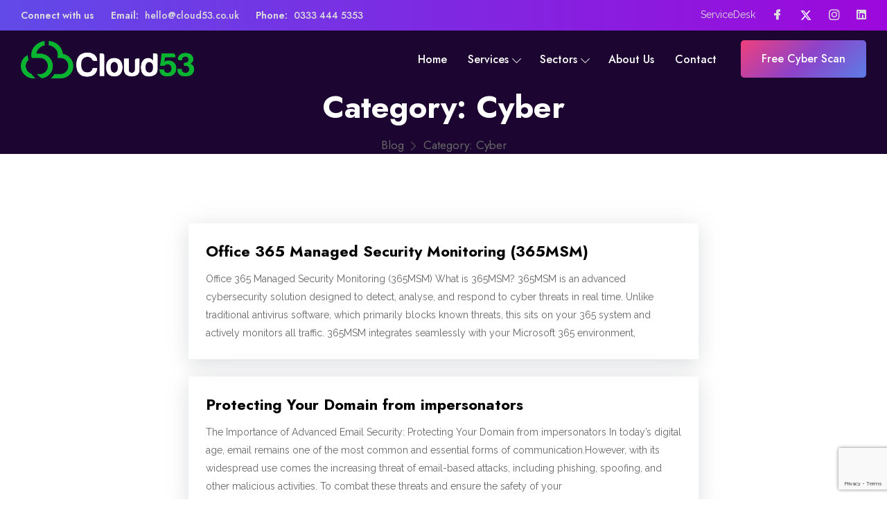

--- FILE ---
content_type: text/html; charset=UTF-8
request_url: https://cloud53.co.uk/category/cyber/
body_size: 60917
content:
<!doctype html>
<html lang="en-US">
<head>
	<meta charset="UTF-8">
	<meta name="viewport" content="width=device-width, initial-scale=1, shrink-to-fit=no">
	<link rel="profile" href="https://gmpg.org/xfn/11">

	<meta name='robots' content='index, follow, max-image-preview:large, max-snippet:-1, max-video-preview:-1' />
	<style>img:is([sizes="auto" i], [sizes^="auto," i]) { contain-intrinsic-size: 3000px 1500px }</style>
	
	<!-- This site is optimized with the Yoast SEO plugin v24.3 - https://yoast.com/wordpress/plugins/seo/ -->
	<title>Cyber Archives - Cloud53 | Managed Cloud &amp; Cyber Security</title>
	<link rel="canonical" href="https://cloud53.co.uk/category/cyber/" />
	<meta property="og:locale" content="en_US" />
	<meta property="og:type" content="article" />
	<meta property="og:title" content="Cyber Archives - Cloud53 | Managed Cloud &amp; Cyber Security" />
	<meta property="og:url" content="https://cloud53.co.uk/category/cyber/" />
	<meta property="og:site_name" content="Cloud53 | Managed Cloud &amp; Cyber Security" />
	<meta name="twitter:card" content="summary_large_image" />
	<script type="application/ld+json" class="yoast-schema-graph">{"@context":"https://schema.org","@graph":[{"@type":"CollectionPage","@id":"https://cloud53.co.uk/category/cyber/","url":"https://cloud53.co.uk/category/cyber/","name":"Cyber Archives - Cloud53 | Managed Cloud &amp; Cyber Security","isPartOf":{"@id":"https://cloud53.co.uk/#website"},"breadcrumb":{"@id":"https://cloud53.co.uk/category/cyber/#breadcrumb"},"inLanguage":"en-US"},{"@type":"BreadcrumbList","@id":"https://cloud53.co.uk/category/cyber/#breadcrumb","itemListElement":[{"@type":"ListItem","position":1,"name":"Home","item":"https://cloud53.co.uk/"},{"@type":"ListItem","position":2,"name":"Cyber"}]},{"@type":"WebSite","@id":"https://cloud53.co.uk/#website","url":"https://cloud53.co.uk/","name":"Cloud53 | Managed Cloud & Cyber Security","description":"We Manage &amp; Protect YOU in the Cloud!","publisher":{"@id":"https://cloud53.co.uk/#organization"},"alternateName":"Cloud53","potentialAction":[{"@type":"SearchAction","target":{"@type":"EntryPoint","urlTemplate":"https://cloud53.co.uk/?s={search_term_string}"},"query-input":{"@type":"PropertyValueSpecification","valueRequired":true,"valueName":"search_term_string"}}],"inLanguage":"en-US"},{"@type":"Organization","@id":"https://cloud53.co.uk/#organization","name":"Cloud53 | Managed Cloud & Cyber Security","alternateName":"Cloud53","url":"https://cloud53.co.uk/","logo":{"@type":"ImageObject","inLanguage":"en-US","@id":"https://cloud53.co.uk/#/schema/logo/image/","url":"https://cloud53.co.uk/wp-content/uploads/2022/03/cloud53_small_white.png","contentUrl":"https://cloud53.co.uk/wp-content/uploads/2022/03/cloud53_small_white.png","width":250,"height":54,"caption":"Cloud53 | Managed Cloud & Cyber Security"},"image":{"@id":"https://cloud53.co.uk/#/schema/logo/image/"},"sameAs":["https://www.facebook.com/cloud53ltd","https://www.linkedin.com/company/9442568/","https://www.instagram.com/cloud53_/"]}]}</script>
	<!-- / Yoast SEO plugin. -->


<link rel='dns-prefetch' href='//fonts.googleapis.com' />
<link rel='dns-prefetch' href='//www.googletagmanager.com' />
<link rel='preconnect' href='https://fonts.gstatic.com' crossorigin />
<link rel="alternate" type="application/rss+xml" title="Cloud53 | Managed Cloud &amp; Cyber Security &raquo; Feed" href="https://cloud53.co.uk/feed/" />
<link rel="alternate" type="application/rss+xml" title="Cloud53 | Managed Cloud &amp; Cyber Security &raquo; Comments Feed" href="https://cloud53.co.uk/comments/feed/" />
<link rel="alternate" type="application/rss+xml" title="Cloud53 | Managed Cloud &amp; Cyber Security &raquo; Cyber Category Feed" href="https://cloud53.co.uk/category/cyber/feed/" />
<script type="text/javascript">
/* <![CDATA[ */
window._wpemojiSettings = {"baseUrl":"https:\/\/s.w.org\/images\/core\/emoji\/15.0.3\/72x72\/","ext":".png","svgUrl":"https:\/\/s.w.org\/images\/core\/emoji\/15.0.3\/svg\/","svgExt":".svg","source":{"concatemoji":"https:\/\/cloud53.co.uk\/wp-includes\/js\/wp-emoji-release.min.js?ver=6.7.4"}};
/*! This file is auto-generated */
!function(i,n){var o,s,e;function c(e){try{var t={supportTests:e,timestamp:(new Date).valueOf()};sessionStorage.setItem(o,JSON.stringify(t))}catch(e){}}function p(e,t,n){e.clearRect(0,0,e.canvas.width,e.canvas.height),e.fillText(t,0,0);var t=new Uint32Array(e.getImageData(0,0,e.canvas.width,e.canvas.height).data),r=(e.clearRect(0,0,e.canvas.width,e.canvas.height),e.fillText(n,0,0),new Uint32Array(e.getImageData(0,0,e.canvas.width,e.canvas.height).data));return t.every(function(e,t){return e===r[t]})}function u(e,t,n){switch(t){case"flag":return n(e,"\ud83c\udff3\ufe0f\u200d\u26a7\ufe0f","\ud83c\udff3\ufe0f\u200b\u26a7\ufe0f")?!1:!n(e,"\ud83c\uddfa\ud83c\uddf3","\ud83c\uddfa\u200b\ud83c\uddf3")&&!n(e,"\ud83c\udff4\udb40\udc67\udb40\udc62\udb40\udc65\udb40\udc6e\udb40\udc67\udb40\udc7f","\ud83c\udff4\u200b\udb40\udc67\u200b\udb40\udc62\u200b\udb40\udc65\u200b\udb40\udc6e\u200b\udb40\udc67\u200b\udb40\udc7f");case"emoji":return!n(e,"\ud83d\udc26\u200d\u2b1b","\ud83d\udc26\u200b\u2b1b")}return!1}function f(e,t,n){var r="undefined"!=typeof WorkerGlobalScope&&self instanceof WorkerGlobalScope?new OffscreenCanvas(300,150):i.createElement("canvas"),a=r.getContext("2d",{willReadFrequently:!0}),o=(a.textBaseline="top",a.font="600 32px Arial",{});return e.forEach(function(e){o[e]=t(a,e,n)}),o}function t(e){var t=i.createElement("script");t.src=e,t.defer=!0,i.head.appendChild(t)}"undefined"!=typeof Promise&&(o="wpEmojiSettingsSupports",s=["flag","emoji"],n.supports={everything:!0,everythingExceptFlag:!0},e=new Promise(function(e){i.addEventListener("DOMContentLoaded",e,{once:!0})}),new Promise(function(t){var n=function(){try{var e=JSON.parse(sessionStorage.getItem(o));if("object"==typeof e&&"number"==typeof e.timestamp&&(new Date).valueOf()<e.timestamp+604800&&"object"==typeof e.supportTests)return e.supportTests}catch(e){}return null}();if(!n){if("undefined"!=typeof Worker&&"undefined"!=typeof OffscreenCanvas&&"undefined"!=typeof URL&&URL.createObjectURL&&"undefined"!=typeof Blob)try{var e="postMessage("+f.toString()+"("+[JSON.stringify(s),u.toString(),p.toString()].join(",")+"));",r=new Blob([e],{type:"text/javascript"}),a=new Worker(URL.createObjectURL(r),{name:"wpTestEmojiSupports"});return void(a.onmessage=function(e){c(n=e.data),a.terminate(),t(n)})}catch(e){}c(n=f(s,u,p))}t(n)}).then(function(e){for(var t in e)n.supports[t]=e[t],n.supports.everything=n.supports.everything&&n.supports[t],"flag"!==t&&(n.supports.everythingExceptFlag=n.supports.everythingExceptFlag&&n.supports[t]);n.supports.everythingExceptFlag=n.supports.everythingExceptFlag&&!n.supports.flag,n.DOMReady=!1,n.readyCallback=function(){n.DOMReady=!0}}).then(function(){return e}).then(function(){var e;n.supports.everything||(n.readyCallback(),(e=n.source||{}).concatemoji?t(e.concatemoji):e.wpemoji&&e.twemoji&&(t(e.twemoji),t(e.wpemoji)))}))}((window,document),window._wpemojiSettings);
/* ]]> */
</script>
<style id='wp-emoji-styles-inline-css' type='text/css'>

	img.wp-smiley, img.emoji {
		display: inline !important;
		border: none !important;
		box-shadow: none !important;
		height: 1em !important;
		width: 1em !important;
		margin: 0 0.07em !important;
		vertical-align: -0.1em !important;
		background: none !important;
		padding: 0 !important;
	}
</style>
<link rel='stylesheet' id='wp-block-library-css' href='https://cloud53.co.uk/wp-includes/css/dist/block-library/style.min.css?ver=6.7.4' type='text/css' media='all' />
<style id='safe-svg-svg-icon-style-inline-css' type='text/css'>
.safe-svg-cover{text-align:center}.safe-svg-cover .safe-svg-inside{display:inline-block;max-width:100%}.safe-svg-cover svg{height:100%;max-height:100%;max-width:100%;width:100%}

</style>
<style id='classic-theme-styles-inline-css' type='text/css'>
/*! This file is auto-generated */
.wp-block-button__link{color:#fff;background-color:#32373c;border-radius:9999px;box-shadow:none;text-decoration:none;padding:calc(.667em + 2px) calc(1.333em + 2px);font-size:1.125em}.wp-block-file__button{background:#32373c;color:#fff;text-decoration:none}
</style>
<style id='global-styles-inline-css' type='text/css'>
:root{--wp--preset--aspect-ratio--square: 1;--wp--preset--aspect-ratio--4-3: 4/3;--wp--preset--aspect-ratio--3-4: 3/4;--wp--preset--aspect-ratio--3-2: 3/2;--wp--preset--aspect-ratio--2-3: 2/3;--wp--preset--aspect-ratio--16-9: 16/9;--wp--preset--aspect-ratio--9-16: 9/16;--wp--preset--color--black: #000000;--wp--preset--color--cyan-bluish-gray: #abb8c3;--wp--preset--color--white: #ffffff;--wp--preset--color--pale-pink: #f78da7;--wp--preset--color--vivid-red: #cf2e2e;--wp--preset--color--luminous-vivid-orange: #ff6900;--wp--preset--color--luminous-vivid-amber: #fcb900;--wp--preset--color--light-green-cyan: #7bdcb5;--wp--preset--color--vivid-green-cyan: #00d084;--wp--preset--color--pale-cyan-blue: #8ed1fc;--wp--preset--color--vivid-cyan-blue: #0693e3;--wp--preset--color--vivid-purple: #9b51e0;--wp--preset--gradient--vivid-cyan-blue-to-vivid-purple: linear-gradient(135deg,rgba(6,147,227,1) 0%,rgb(155,81,224) 100%);--wp--preset--gradient--light-green-cyan-to-vivid-green-cyan: linear-gradient(135deg,rgb(122,220,180) 0%,rgb(0,208,130) 100%);--wp--preset--gradient--luminous-vivid-amber-to-luminous-vivid-orange: linear-gradient(135deg,rgba(252,185,0,1) 0%,rgba(255,105,0,1) 100%);--wp--preset--gradient--luminous-vivid-orange-to-vivid-red: linear-gradient(135deg,rgba(255,105,0,1) 0%,rgb(207,46,46) 100%);--wp--preset--gradient--very-light-gray-to-cyan-bluish-gray: linear-gradient(135deg,rgb(238,238,238) 0%,rgb(169,184,195) 100%);--wp--preset--gradient--cool-to-warm-spectrum: linear-gradient(135deg,rgb(74,234,220) 0%,rgb(151,120,209) 20%,rgb(207,42,186) 40%,rgb(238,44,130) 60%,rgb(251,105,98) 80%,rgb(254,248,76) 100%);--wp--preset--gradient--blush-light-purple: linear-gradient(135deg,rgb(255,206,236) 0%,rgb(152,150,240) 100%);--wp--preset--gradient--blush-bordeaux: linear-gradient(135deg,rgb(254,205,165) 0%,rgb(254,45,45) 50%,rgb(107,0,62) 100%);--wp--preset--gradient--luminous-dusk: linear-gradient(135deg,rgb(255,203,112) 0%,rgb(199,81,192) 50%,rgb(65,88,208) 100%);--wp--preset--gradient--pale-ocean: linear-gradient(135deg,rgb(255,245,203) 0%,rgb(182,227,212) 50%,rgb(51,167,181) 100%);--wp--preset--gradient--electric-grass: linear-gradient(135deg,rgb(202,248,128) 0%,rgb(113,206,126) 100%);--wp--preset--gradient--midnight: linear-gradient(135deg,rgb(2,3,129) 0%,rgb(40,116,252) 100%);--wp--preset--font-size--small: 13px;--wp--preset--font-size--medium: 20px;--wp--preset--font-size--large: 36px;--wp--preset--font-size--x-large: 42px;--wp--preset--spacing--20: 0.44rem;--wp--preset--spacing--30: 0.67rem;--wp--preset--spacing--40: 1rem;--wp--preset--spacing--50: 1.5rem;--wp--preset--spacing--60: 2.25rem;--wp--preset--spacing--70: 3.38rem;--wp--preset--spacing--80: 5.06rem;--wp--preset--shadow--natural: 6px 6px 9px rgba(0, 0, 0, 0.2);--wp--preset--shadow--deep: 12px 12px 50px rgba(0, 0, 0, 0.4);--wp--preset--shadow--sharp: 6px 6px 0px rgba(0, 0, 0, 0.2);--wp--preset--shadow--outlined: 6px 6px 0px -3px rgba(255, 255, 255, 1), 6px 6px rgba(0, 0, 0, 1);--wp--preset--shadow--crisp: 6px 6px 0px rgba(0, 0, 0, 1);}:where(.is-layout-flex){gap: 0.5em;}:where(.is-layout-grid){gap: 0.5em;}body .is-layout-flex{display: flex;}.is-layout-flex{flex-wrap: wrap;align-items: center;}.is-layout-flex > :is(*, div){margin: 0;}body .is-layout-grid{display: grid;}.is-layout-grid > :is(*, div){margin: 0;}:where(.wp-block-columns.is-layout-flex){gap: 2em;}:where(.wp-block-columns.is-layout-grid){gap: 2em;}:where(.wp-block-post-template.is-layout-flex){gap: 1.25em;}:where(.wp-block-post-template.is-layout-grid){gap: 1.25em;}.has-black-color{color: var(--wp--preset--color--black) !important;}.has-cyan-bluish-gray-color{color: var(--wp--preset--color--cyan-bluish-gray) !important;}.has-white-color{color: var(--wp--preset--color--white) !important;}.has-pale-pink-color{color: var(--wp--preset--color--pale-pink) !important;}.has-vivid-red-color{color: var(--wp--preset--color--vivid-red) !important;}.has-luminous-vivid-orange-color{color: var(--wp--preset--color--luminous-vivid-orange) !important;}.has-luminous-vivid-amber-color{color: var(--wp--preset--color--luminous-vivid-amber) !important;}.has-light-green-cyan-color{color: var(--wp--preset--color--light-green-cyan) !important;}.has-vivid-green-cyan-color{color: var(--wp--preset--color--vivid-green-cyan) !important;}.has-pale-cyan-blue-color{color: var(--wp--preset--color--pale-cyan-blue) !important;}.has-vivid-cyan-blue-color{color: var(--wp--preset--color--vivid-cyan-blue) !important;}.has-vivid-purple-color{color: var(--wp--preset--color--vivid-purple) !important;}.has-black-background-color{background-color: var(--wp--preset--color--black) !important;}.has-cyan-bluish-gray-background-color{background-color: var(--wp--preset--color--cyan-bluish-gray) !important;}.has-white-background-color{background-color: var(--wp--preset--color--white) !important;}.has-pale-pink-background-color{background-color: var(--wp--preset--color--pale-pink) !important;}.has-vivid-red-background-color{background-color: var(--wp--preset--color--vivid-red) !important;}.has-luminous-vivid-orange-background-color{background-color: var(--wp--preset--color--luminous-vivid-orange) !important;}.has-luminous-vivid-amber-background-color{background-color: var(--wp--preset--color--luminous-vivid-amber) !important;}.has-light-green-cyan-background-color{background-color: var(--wp--preset--color--light-green-cyan) !important;}.has-vivid-green-cyan-background-color{background-color: var(--wp--preset--color--vivid-green-cyan) !important;}.has-pale-cyan-blue-background-color{background-color: var(--wp--preset--color--pale-cyan-blue) !important;}.has-vivid-cyan-blue-background-color{background-color: var(--wp--preset--color--vivid-cyan-blue) !important;}.has-vivid-purple-background-color{background-color: var(--wp--preset--color--vivid-purple) !important;}.has-black-border-color{border-color: var(--wp--preset--color--black) !important;}.has-cyan-bluish-gray-border-color{border-color: var(--wp--preset--color--cyan-bluish-gray) !important;}.has-white-border-color{border-color: var(--wp--preset--color--white) !important;}.has-pale-pink-border-color{border-color: var(--wp--preset--color--pale-pink) !important;}.has-vivid-red-border-color{border-color: var(--wp--preset--color--vivid-red) !important;}.has-luminous-vivid-orange-border-color{border-color: var(--wp--preset--color--luminous-vivid-orange) !important;}.has-luminous-vivid-amber-border-color{border-color: var(--wp--preset--color--luminous-vivid-amber) !important;}.has-light-green-cyan-border-color{border-color: var(--wp--preset--color--light-green-cyan) !important;}.has-vivid-green-cyan-border-color{border-color: var(--wp--preset--color--vivid-green-cyan) !important;}.has-pale-cyan-blue-border-color{border-color: var(--wp--preset--color--pale-cyan-blue) !important;}.has-vivid-cyan-blue-border-color{border-color: var(--wp--preset--color--vivid-cyan-blue) !important;}.has-vivid-purple-border-color{border-color: var(--wp--preset--color--vivid-purple) !important;}.has-vivid-cyan-blue-to-vivid-purple-gradient-background{background: var(--wp--preset--gradient--vivid-cyan-blue-to-vivid-purple) !important;}.has-light-green-cyan-to-vivid-green-cyan-gradient-background{background: var(--wp--preset--gradient--light-green-cyan-to-vivid-green-cyan) !important;}.has-luminous-vivid-amber-to-luminous-vivid-orange-gradient-background{background: var(--wp--preset--gradient--luminous-vivid-amber-to-luminous-vivid-orange) !important;}.has-luminous-vivid-orange-to-vivid-red-gradient-background{background: var(--wp--preset--gradient--luminous-vivid-orange-to-vivid-red) !important;}.has-very-light-gray-to-cyan-bluish-gray-gradient-background{background: var(--wp--preset--gradient--very-light-gray-to-cyan-bluish-gray) !important;}.has-cool-to-warm-spectrum-gradient-background{background: var(--wp--preset--gradient--cool-to-warm-spectrum) !important;}.has-blush-light-purple-gradient-background{background: var(--wp--preset--gradient--blush-light-purple) !important;}.has-blush-bordeaux-gradient-background{background: var(--wp--preset--gradient--blush-bordeaux) !important;}.has-luminous-dusk-gradient-background{background: var(--wp--preset--gradient--luminous-dusk) !important;}.has-pale-ocean-gradient-background{background: var(--wp--preset--gradient--pale-ocean) !important;}.has-electric-grass-gradient-background{background: var(--wp--preset--gradient--electric-grass) !important;}.has-midnight-gradient-background{background: var(--wp--preset--gradient--midnight) !important;}.has-small-font-size{font-size: var(--wp--preset--font-size--small) !important;}.has-medium-font-size{font-size: var(--wp--preset--font-size--medium) !important;}.has-large-font-size{font-size: var(--wp--preset--font-size--large) !important;}.has-x-large-font-size{font-size: var(--wp--preset--font-size--x-large) !important;}
:where(.wp-block-post-template.is-layout-flex){gap: 1.25em;}:where(.wp-block-post-template.is-layout-grid){gap: 1.25em;}
:where(.wp-block-columns.is-layout-flex){gap: 2em;}:where(.wp-block-columns.is-layout-grid){gap: 2em;}
:root :where(.wp-block-pullquote){font-size: 1.5em;line-height: 1.6;}
</style>
<link rel='stylesheet' id='contact-form-7-css' href='https://cloud53.co.uk/wp-content/plugins/contact-form-7/includes/css/styles.css?ver=6.1.3' type='text/css' media='all' />
<link rel='stylesheet' id='cyarb-toolkit-css' href='https://cloud53.co.uk/wp-content/plugins/cyarb-toolkit/assets/css/cyarb-toolkit.css?ver=6.7.4' type='text/css' media='all' />
<link rel='stylesheet' id='wp-live-chat-support-css' href='https://cloud53.co.uk/wp-content/plugins/wp-live-chat-support/public/css/wplc-plugin-public.css?ver=10.0.17' type='text/css' media='all' />
<link rel='stylesheet' id='cyarb-style-css' href='https://cloud53.co.uk/wp-content/themes/cyarb/style.css?ver=6.7.4' type='text/css' media='all' />
<link rel='stylesheet' id='bootstrap-css' href='https://cloud53.co.uk/wp-content/themes/cyarb/assets/css/bootstrap.min.css?ver=1768879859' type='text/css' media='all' />
<link rel='stylesheet' id='fontawesome-css' href='https://cloud53.co.uk/wp-content/themes/cyarb/assets/css/fontawesome.min.css?ver=1768879859' type='text/css' media='all' />
<link rel='stylesheet' id='owl-carousel-css' href='https://cloud53.co.uk/wp-content/themes/cyarb/assets/css/owl.carousel.min.css?ver=1768879859' type='text/css' media='all' />
<link rel='stylesheet' id='owl-theme-default-css' href='https://cloud53.co.uk/wp-content/themes/cyarb/assets/css/owl.theme.default.min.css?ver=1768879859' type='text/css' media='all' />
<link rel='stylesheet' id='magnific-popup-css' href='https://cloud53.co.uk/wp-content/themes/cyarb/assets/css/magnific-popup.min.css?ver=1768879859' type='text/css' media='all' />
<link rel='stylesheet' id='animate-css' href='https://cloud53.co.uk/wp-content/themes/cyarb/assets/css/animate.min.css?ver=1768879859' type='text/css' media='all' />
<link rel='stylesheet' id='odometer-css' href='https://cloud53.co.uk/wp-content/themes/cyarb/assets/css/odometer.min.css?ver=1768879859' type='text/css' media='all' />
<link rel='stylesheet' id='lineicons-css' href='https://cloud53.co.uk/wp-content/themes/cyarb/assets/css/lineicons.css?ver=1768879859' type='text/css' media='all' />
<link rel='stylesheet' id='countryselect-css' href='https://cloud53.co.uk/wp-content/themes/cyarb/assets/css/countrySelect.min.css?ver=1768879859' type='text/css' media='all' />
<link rel='stylesheet' id='meanmenu-css' href='https://cloud53.co.uk/wp-content/themes/cyarb/assets/css/meanmenu.min.css?ver=1768879859' type='text/css' media='all' />
<link rel='stylesheet' id='slick-css' href='https://cloud53.co.uk/wp-content/themes/cyarb/assets/css/slick.min.css?ver=1768879859' type='text/css' media='all' />
<link rel='stylesheet' id='cyarb-header-style-css' href='https://cloud53.co.uk/wp-content/themes/cyarb/assets/css/header.css?ver=1768879859' type='text/css' media='all' />
<link rel='stylesheet' id='cyarb-footer-style-css' href='https://cloud53.co.uk/wp-content/themes/cyarb/assets/css/footer.css?ver=1768879859' type='text/css' media='all' />
<link rel='stylesheet' id='cyarb-main-style-css' href='https://cloud53.co.uk/wp-content/themes/cyarb/assets/css/style.css?ver=1768879859' type='text/css' media='all' />
<style id='cyarb-main-style-inline-css' type='text/css'>


        .wp-block-button .wp-block-button__link,.has-cyan-bluish-gray-background-color.has-cyan-bluish-gray-background-color, .page-links .current, .page-links .post-page-numbers:hover, .post-password-form input[type="submit"], .comment-navigation .nav-links .nav-previous a:hover, .comment-navigation .nav-links .nav-next a:hover, #comments .comment-list .comment-body .reply a:hover, .comment-respond .form-submit input, .pages-links .post-page-numbers.current, .pages-links .post-page-numbers:hover, .pages-links .post-page-numbers:focus, .single-footer-widget h3::before, .blog-sidebar .widget_search form button, .comments-title::before, .comment-respond .comment-reply-title::before, .search-form .search-submit, .widget-area .widget_categories ul li a::before { background-color: #09B431; }

        .wp-block-file .wp-block-file__button, .wp-block-tag-cloud a:hover, .wp-block-tag-cloud a:focus, .wp-block-search button { background-color: #09B431 !important; }

        .sticky .post-content .title::before, .blog-details .blog-details-content code, .blog-details .blog-details-content ul a, .blog-details .blog-details-content .category li a:hover, .entry-meta li a:hover, .blog-details .blog-details-content ul.entry-meta li a:hover, #comments .comment-list .comment-body a, .wp-block-image figcaption a, .blog-details .blog-details-content p a, .blog-details .blog-details-content ol a, .wp-block-file a, table th a, .blog-details .blog-details-content kbd, .wp-caption .wp-caption-text a, .comments-area .comment-content code, .comments-area .comment-content kbd, table td a, table td a:hover, .blog-sidebar .widget ul li a:hover, .page-main-content .entry-content a, .page-main-content kbd, .page-main-content code, .learn-more-btn i, .learn-more-btn:hover, .single-blog-post .post-content .entry-meta li a:hover, .entry-meta li a:hover, .entry-meta li i, .wpcf7-list-item-label a, .sticky .learn-more-btn, a:hover, .pagination-area .page-numbers.current, .pagination-area .page-numbers:hover, .pagination-area .page-numbers:focus, .widget_cyarb_posts_thumbs .item .info .title a:hover, .widget-area .widget_tag_cloud .tagcloud a:hover, .blog-sidebar .tagcloud a:hover, .blog-sidebar .tagcloud a:focus, .single-blog-post .content .meta li a:hover, .single-footer-widget ul li a:hover, .sticky .post-content-two h3 a:hover, .copyright-area a:hover, .comment-respond .comment-reply-title #cancel-comment-reply-link, .single-resources-box .content .category a, .resources-box .content .category a, .blog-sidebar .wp-block-latest-comments .wp-block-latest-comments__comment-author:hover, .blog-sidebar .wp-block-latest-comments .wp-block-latest-comments__comment-link:hover, .copyright-area a { color: #09B431; }

        .sticky .post-content .entry-meta li a:hover, .is-style-outline .wp-block-button__link, .blog-details .blog-meta ul li a:hover, .blog-details .blog-meta ul li a:hover, table th a:hover { color: #09B431 !important; }

        .widget-area .widget_tag_cloud .tagcloud a:hover, .blog-sidebar .tagcloud a:hover, .blog-sidebar .tagcloud a:focus { border-color: #09B431; }

        .nav-area .navbar-area .cyard-nav nav .navbar-nav .nav-item a, .hospera-nav .navbar .others-options .cart-btn, .hospera-nav .navbar .others-options .option-item .search-btn, .navbar-brand h2, .cyard-nav .navbar .navbar-nav .nav-item a, .cyard-nav .navbar .navbar-nav .nav-item .dropdown-menu li a, .cyard-nav .navbar .others-option .option-item .search-cart li .search-icon, .cyard-nav .navbar .navbar-nav .nav-item .dropdown-toggle::before, .cyard-nav .navbar .others-option .option-item .social-links li a { color: #1C0531; }

        .nav-area .navbar-area .cyard-nav nav .navbar-nav .nav-item a:hover, .nav-area .navbar-area .cyard-nav nav .navbar-nav .nav-item a:focus, .nav-area .navbar-area .cyard-nav nav .navbar-nav .nav-item a.active, .nav-area .navbar-area .cyard-nav nav .navbar-nav .nav-item:hover a, .nav-area .navbar-area .cyard-nav nav .navbar-nav .nav-item:focus a, .nav-area .navbar-area .cyard-nav nav .navbar-nav .nav-item.active a, .nav-area .navbar-area .cyard-nav nav .navbar-nav .nav-item .dropdown-menu li a:hover, .nav-area .navbar-area .cyard-nav nav .navbar-nav .nav-item .dropdown-menu li a:focus, .nav-area .navbar-area .cyard-nav nav .navbar-nav .nav-item .dropdown-menu li a.active, .nav-area .navbar-area .cyard-nav nav .navbar-nav .nav-item.dropdown-menu li .dropdown-menu li a:hover, .nav-area .navbar-area .cyard-nav nav .navbar-nav .nav-item .dropdown-menu li .dropdown-menu li a:focus, .nav-area .navbar-area .cyard-nav nav .navbar-nav .nav-item .dropdown-menu li .dropdown-menu li a.active, .nav-area .navbar-area .cyard-nav nav .navbar-nav .nav-item .dropdown-menu li .dropdown-menu li .dropdown-menu li a:hover, .nav-area .navbar-area .cyard-nav nav .navbar-nav .nav-item .dropdown-menu li .dropdown-menu li .dropdown-menu li a:focus, .nav-area .navbar-area .cyard-nav nav .navbar-nav .nav-item .dropdown-menu li .dropdown-menu li .dropdown-menu li a.active, .nav-area .navbar-area .cyard-nav nav .navbar-nav .nav-item .dropdown-menu li .dropdown-menu li .dropdown-menu li .dropdown-menu li a:hover, .nav-area .navbar-area .cyard-nav nav .navbar-nav .nav-item .dropdown-menu li .dropdown-menu li .dropdown-menu li .dropdown-menu li a:focus, .nav-area .navbar-area .cyard-nav nav .navbar-nav .nav-item .dropdown-menu li .dropdown-menu li .dropdown-menu li .dropdown-menu li a.active, .nav-area .navbar-area .cyard-nav nav .navbar-nav .nav-item .dropdown-menu li .dropdown-menu li .dropdown-menu li .dropdown-menu li .dropdown-menu li a:hover, .nav-area .navbar-area .cyard-nav nav .navbar-nav .nav-item .dropdown-menu li .dropdown-menu li .dropdown-menu li .dropdown-menu li .dropdown-menu li a:focus, .nav-area .navbar-area .cyard-nav nav .navbar-nav .nav-item .dropdown-menu li .dropdown-menu li .dropdown-menu li .dropdown-menu li .dropdown-menu li a.active, .nav-area .navbar-area .cyard-nav nav .navbar-nav .nav-item .dropdown-menu li .dropdown-menu li .dropdown-menu li .dropdown-menu li .dropdown-menu li .dropdown-menu li a:hover, .nav-area .navbar-area .cyard-nav nav .navbar-nav .nav-item .dropdown-menu li .dropdown-menu li .dropdown-menu li .dropdown-menu li .dropdown-menu li .dropdown-menu li a:focus, .nav-area .navbar-area .cyard-nav nav .navbar-nav .nav-item .dropdown-menu li .dropdown-menu li .dropdown-menu li .dropdown-menu li .dropdown-menu li .dropdown-menu li a.active, .nav-area .navbar-area .cyard-nav nav .navbar-nav .nav-item .dropdown-menu li .dropdown-menu li .dropdown-menu li .dropdown-menu li .dropdown-menu li .dropdown-menu li .dropdown-menu li a:hover, .nav-area .navbar-area .cyard-nav nav .navbar-nav .nav-item .dropdown-menu li .dropdown-menu li .dropdown-menu li .dropdown-menu li .dropdown-menu li .dropdown-menu li .dropdown-menu li a:focus, .nav-area .navbar-area .cyard-nav nav .navbar-nav .nav-item .dropdown-menu li .dropdown-menu li .dropdown-menu li .dropdown-menu li .dropdown-menu li .dropdown-menu li .dropdown-menu li a.active, .nav-area .navbar-area .cyard-nav nav .navbar-nav .nav-item .dropdown-menu li .dropdown-menu li .dropdown-menu li .dropdown-menu li .dropdown-menu li .dropdown-menu li.active a, .nav-area .navbar-area .cyard-nav nav .navbar-nav .nav-item .dropdown-menu li .dropdown-menu li .dropdown-menu li .dropdown-menu li .dropdown-menu li.active a, .nav-area .navbar-area .cyard-nav nav .navbar-nav .nav-item .dropdown-menu li .dropdown-menu li .dropdown-menu li .dropdown-menu li.active a, .nav-area .navbar-area .cyard-nav nav .navbar-nav .nav-item .dropdown-menu li .dropdown-menu li .dropdown-menu li.active a, .nav-area .navbar-area .cyard-nav nav .navbar-nav .nav-item .dropdown-menu li .dropdown-menu li.active a, .nav-area .navbar-area .cyard-nav nav .navbar-nav .nav-item .dropdown-menu li.active a, .hospera-nav .navbar .others-options .cart-btn:hover, .hospera-nav .navbar .others-options .option-item .search-btn:hover, .hospera-nav .navbar .others-options .option-item .search-close-btn:hover, .search-overlay.search-popup .search-form .search-button:hover, .search-overlay.search-popup .search-form .search-button:focus, .hospera-responsive-nav .hospera-responsive-menu.mean-container .mean-nav ul li a.active, .hospera-responsive-nav .others-options .cart-btn:hover, .hospera-responsive-nav .others-options .option-item .search-btn:hover, .hospera-responsive-nav .others-options .option-item .search-close-btn:hover, .navbar-dark .cyard-nav nav .navbar-nav .nav-item a:hover, .cyard-nav .navbar .navbar-nav .nav-item:hover a, .cyard-nav .navbar .navbar-nav .nav-item.active a, .cyard-nav .navbar .navbar-nav .nav-item .dropdown-menu li.active a, .cyard-nav .navbar .navbar-nav .nav-item .dropdown-menu li a:hover, .cyard-nav .navbar .navbar-nav .nav-item:hover a::after, .cyard-nav .navbar .navbar-nav .nav-item:hover a::before, .cyard-nav .navbar .navbar-nav .nav-item.active a::after, .cyard-nav .navbar .navbar-nav .nav-item.active a::before, .cyard-nav .navbar .others-option .option-item .social-links li a:hover, .cyard-responsive-nav .cyard-responsive-menu.mean-container .mean-nav ul li.active a, .cyard-nav .navbar .others-option .option-item .search-cart li .search-icon:hover { color: #09B431; }

        .navbar-area { background-color: #09B431; }

        .navbar-area.is-sticky { background-color: #FFFFFF !important; }
        .header-area.white-header .navbar-area.is-sticky { background-color:  !important; }
        .navbar-area.cyard-new-navbar-area.is-sticky { background-color: #1C0531 !important; }
        .background-transparent-header .navbar-area.cyard-new-navbar-area.is-sticky { background-color:  !important; }
        .navbar-area.government-defense-navbar.is-sticky { background-color:  !important; }
        .navbar-area.government-defense-navbar.is-sticky::before { background-color:  !important; } 

        .navbar-area.powered-navbar.government-defense-navbar.is-sticky { background-color: #FFFFFF !important; }
        .navbar-area.powered-navbar.government-defense-navbar.is-sticky::before { background-color: #FFFFFF !important; }

        .navbar-area.cyard-new-navbar-area .cyard-nav .navbar .others-option .option-item .default-btn-two { background: linear-gradient(135.5deg, #CCCCCC 1.15%, #AFAFAF 50.99%,  99.15%);} 

        .navbar-area.cyard-new-navbar-area .cyard-nav .navbar .others-option .option-item .default-btn-two::before { background: linear-gradient(135deg, #8224E3 0%, #09B431 100%);} 

        
</style>
<link rel='stylesheet' id='cyarb-responsive-css' href='https://cloud53.co.uk/wp-content/themes/cyarb/assets/css/responsive.css?ver=1768879859' type='text/css' media='all' />
<link rel='stylesheet' id='cyarb-fonts-css' href='//fonts.googleapis.com/css?family=Jost%3Aital%2Cwght%400%2C400%3B0%2C500%3B0%2C600%3B0%2C700%3B0%2C800%3B0%2C900%3B0%2C400%3B1%2C500%3B1%2C600%3B1%2C700%3B1%2C800%3B1%2C900%3B1&#038;display=swap&#038;ver=1.0.0' type='text/css' media='screen' />
<link rel="preload" as="style" href="https://fonts.googleapis.com/css?family=Raleway%7CJost&#038;display=swap&#038;ver=1739378233" /><link rel="stylesheet" href="https://fonts.googleapis.com/css?family=Raleway%7CJost&#038;display=swap&#038;ver=1739378233" media="print" onload="this.media='all'"><noscript><link rel="stylesheet" href="https://fonts.googleapis.com/css?family=Raleway%7CJost&#038;display=swap&#038;ver=1739378233" /></noscript><script  src="https://cloud53.co.uk/wp-includes/js/jquery/jquery.min.js?ver=3.7.1" id="jquery-core-js"></script>
<script  src="https://cloud53.co.uk/wp-includes/js/jquery/jquery-migrate.min.js?ver=3.4.1" id="jquery-migrate-js"></script>
<script  src="https://cloud53.co.uk/wp-content/themes/cyarb/assets/js/bootstrap.bundle.min.js?ver=1768879859" id="bootstrap-bundle-js"></script>
<script  src="https://cloud53.co.uk/wp-content/themes/cyarb/assets/js/magnific-popup.min.js?ver=1768879859" id="magnific-popup-js"></script>
<script  src="https://cloud53.co.uk/wp-content/themes/cyarb/assets/js/owl.carousel.min.js?ver=1768879859" id="owl-carousel-js"></script>
<script  src="https://cloud53.co.uk/wp-content/themes/cyarb/assets/js/owl.thumbs.min.js?ver=1768879859" id="owl-thumbs-js"></script>
<script  src="https://cloud53.co.uk/wp-content/themes/cyarb/assets/js/countrySelect.min.js?ver=1768879859" id="countryselect-js"></script>
<script  src="https://cloud53.co.uk/wp-content/themes/cyarb/assets/js/ajaxchimp.min.js?ver=1768879859" id="ajaxchimp-js"></script>
<script  src="https://cloud53.co.uk/wp-content/themes/cyarb/assets/js/TweenMax.min.js?ver=1768879859" id="tweenmax-js"></script>
<script  src="https://cloud53.co.uk/wp-content/themes/cyarb/assets/js/appear.min.js?ver=1768879859" id="appear-js"></script>
<script  src="https://cloud53.co.uk/wp-content/themes/cyarb/assets/js/odometer.min.js?ver=1768879859" id="odometer-js"></script>
<script  src="https://cloud53.co.uk/wp-content/themes/cyarb/assets/js/meanmenu.min.js?ver=1768879859" id="meanmenu-js"></script>
<script  src="https://cloud53.co.uk/wp-content/themes/cyarb/assets/js/slick.min.js?ver=1768879859" id="slick-js"></script>
<script  src="https://cloud53.co.uk/wp-content/themes/cyarb/assets/js/parallax.min.js?ver=1768879859" id="parallax-js"></script>
<script  src="https://cloud53.co.uk/wp-content/themes/cyarb/assets/js/main.js?ver=1768879859" id="cyarb-main-js"></script>
<link rel="https://api.w.org/" href="https://cloud53.co.uk/wp-json/" /><link rel="alternate" title="JSON" type="application/json" href="https://cloud53.co.uk/wp-json/wp/v2/categories/59" /><link rel="EditURI" type="application/rsd+xml" title="RSD" href="https://cloud53.co.uk/xmlrpc.php?rsd" />
<meta name="generator" content="WordPress 6.7.4" />
<meta name="generator" content="Site Kit by Google 1.146.0" /><meta name="generator" content="Redux 4.4.17" /><meta name="generator" content="Elementor 3.33.0; features: additional_custom_breakpoints; settings: css_print_method-external, google_font-enabled, font_display-auto">
			<style>
				.e-con.e-parent:nth-of-type(n+4):not(.e-lazyloaded):not(.e-no-lazyload),
				.e-con.e-parent:nth-of-type(n+4):not(.e-lazyloaded):not(.e-no-lazyload) * {
					background-image: none !important;
				}
				@media screen and (max-height: 1024px) {
					.e-con.e-parent:nth-of-type(n+3):not(.e-lazyloaded):not(.e-no-lazyload),
					.e-con.e-parent:nth-of-type(n+3):not(.e-lazyloaded):not(.e-no-lazyload) * {
						background-image: none !important;
					}
				}
				@media screen and (max-height: 640px) {
					.e-con.e-parent:nth-of-type(n+2):not(.e-lazyloaded):not(.e-no-lazyload),
					.e-con.e-parent:nth-of-type(n+2):not(.e-lazyloaded):not(.e-no-lazyload) * {
						background-image: none !important;
					}
				}
			</style>
					<style type="text/css">
					.site-title,
			.site-description {
				position: absolute;
				clip: rect(1px, 1px, 1px, 1px);
			}
				</style>
		<link rel="icon" href="https://cloud53.co.uk/wp-content/uploads/2022/04/desktopicon.ico" sizes="32x32" />
<link rel="icon" href="https://cloud53.co.uk/wp-content/uploads/2022/04/desktopicon.ico" sizes="192x192" />
<link rel="apple-touch-icon" href="https://cloud53.co.uk/wp-content/uploads/2022/04/desktopicon.ico" />
<meta name="msapplication-TileImage" content="https://cloud53.co.uk/wp-content/uploads/2022/04/desktopicon.ico" />
<style id="cyarb_opt-dynamic-css" title="dynamic-css" class="redux-options-output">.page-title-area{background-color:#1C0531;}.page-title-area h1{color:#ffffff;}.page-title-area{padding-top:0px;padding-right:0px;padding-bottom:0px;padding-left:0px;}:root{--mainColor:#09B431;}.top-header-contact-info li a, .top-header-contact-info li, .top-header-contact-info li.email a, .top-header-contact-info li.phone-number a, .top-header-right-side li a, .header-area.white-header .top-header-contact-info li, .header-area.white-header .top-header-contact-info li a, .header-area.white-header .top-header-contact-info li.email a, .header-area.white-header .top-header-contact-info li.phone-number a, .header-area.white-header .top-header-right-side li a, .cyard-new-top-header-area .top-header-contact-info li a, .cyard-new-top-header-area .top-header-contact-info li, .cyard-new-top-header-area .top-header-right-side li a{color:#DDDDDD;}.top-header-contact-info li a:hover,  .top-header-contact-info li.email a:hover, .top-header-contact-info li.phone-number a:hover, .top-header-right-side li a:hover, .header-area.white-header .top-header-right-side li a:hover, .header-area.white-header .top-header-contact-info li.phone-number a:hover, .header-area.white-header .top-header-contact-info li.email a:hover, .header-area.white-header .top-header-contact-info li a:hover, .cyard-new-top-header-area .top-header-contact-info li.phone-number a:hover, .cyard-new-top-header-area .top-header-contact-info li a:hover, .cyard-new-top-header-area .top-header-contact-info li.email a:hover, .cyard-new-top-header-area .top-header-right-side li a i:hover{color:#09B431;}.cyard-nav .navbar .others-option .option-item .default-btn{color:#1E73BE;}.cyard-nav .navbar .others-option .option-item .default-btn{border-color:#1E73BE;}.cyard-nav .navbar .others-option .option-item .default-btn:hover, .default-btn::before, .default-btn::after, .default-btn span::before, .default-btn span::after{background-color:#09B431;}.default-btn-two{color:#FFFFFF;}.default-btn-two:hover{color:#FFFFFF;}:root{--gradOne:#1C0531;}:root{--gradTwo:#610CF4;}:root{--gradThree:#7E02F2;}:root{--gradFour:#9C08DB;}:root{--gradFive:#B91BE5;}:root{--pgradOne:#614AE8;}:root{--pgradTwo:#9C08DB;}body{font-family:Raleway;}.h1, .h2, .h3, .h4, .h5, .h6, h1, h2, h3, h4, h5, h6{font-family:Jost;}</style></head>

<body class="archive category category-cyber category-59 wp-custom-logo hfeed no-sidebar elementor-default elementor-kit-6" data-spy="scroll" data-offset="70">


<header class="header-area  ">
            <div class="top-header-area cyard-new-top-header-area">
            <div class="container-fluid">
                <div class="row align-items-center">
                                            <div class="col-lg-6 col-md-12">
                            <ul class="top-header-contact-info">
                                                                    <li><a href="">Connect with us</a></li>
                                
                                                                    <li class="email">Email: <a href="mailto:hello@cloud53.co.uk"> hello@cloud53.co.uk</a></li>
                                
                                                                    <li class="phone-number">Phone: <a href="tel:03334445353"> 0333 444 5353</a></li>
                                                            </ul>
                        </div>
                    
                                            <div class="col-lg-6 col-md-12">
                            <ul class="top-header-right-side">
                                <li><a href="https://servicedesk.cloud53.co.uk"> ServiceDesk</a></li>
                                                                
                    <li>
                <a target="_blank" href="https://www.facebook.com/cloud53ltd"> <i class="lni lni-facebook-filled"></i></a>
            </li> 
        
                    <li>
                <a target="_blank" href="https://www.twitter.com/cloud53ltd" > <svg width="24" height="24" viewBox="0 0 24 24" xmlns="http://www.w3.org/2000/svg">
<path d="M17.7512 2.96094H20.818L14.1179 10.6187L22 21.0391H15.8284L10.9946 14.7191L5.4636 21.0391H2.39492L9.56132 12.8483L2 2.96094H8.32824L12.6976 8.73762L17.7512 2.96094ZM16.6748 19.2035H18.3742L7.40492 4.70014H5.58132L16.6748 19.2035Z"/>
</svg>
</a>
            </li>
        
                    <li>
                <a target="_blank" href="https://www.instagram.com/cloud53_" > <i class="lni lni-instagram-original"></i></a>
            </li>
                
        
                    <li>
                <a target="_blank" href="https://www.linkedin.com/company/cloud53" > <i class="fab fa-linkedin"></i></a>   
            </li>
        
        
        
        
        
        
        
                                                                        </ul>
                        </div>
                                    </div>
            </div>
        </div>
    
    <!-- Start Navbar Area -->
    <div class="navbar-area cyard-new-navbar-area cyard-new-navbar-five">
        <div class="cyard-responsive-nav">
            <div class="container">
                <div class="cyard-responsive-menu">
                    <div class="logo">
                        <a href="https://cloud53.co.uk/">
                                                            <img src="https://cloud53.co.uk/wp-content/uploads/2022/03/cloud53_small_white.png" alt="Office 365 Managed Security Monitoring (365MSM)">
                                                    </a>
                    </div>
                </div>
            </div>
        </div>
        <div class="cyard-nav">
            <div class="container-fluid">
                <nav class="navbar navbar-expand-md navbar-light">
                    <a href="https://cloud53.co.uk/" class="navbar-brand">
                                                    <img src="https://cloud53.co.uk/wp-content/uploads/2022/03/cloud53_small_white.png" alt="Office 365 Managed Security Monitoring (365MSM)">
                                            </a>
                    <div class="collapse navbar-collapse mean-menu">
                        <ul id="menu-primary-menu" class="navbar-nav"><li id="menu-item-2292" class="menu-item menu-item-type-post_type menu-item-object-page menu-item-home menu-item-2292 nav-item"><a title="Home" href="https://cloud53.co.uk/" class="nav-link">Home</a></li>
<li id="menu-item-564" class="menu-item menu-item-type-custom menu-item-object-custom menu-item-has-children dropdown menu-item-564 nav-item"><a title="Services" href="#" data-toggle="dropdown" aria-haspopup="true" aria-expanded="false" class="dropdown-toggle nav-link" id="menu-item-dropdown-564">Services</a>
<ul class="dropdown-menu" aria-labelledby="menu-item-dropdown-564" role="menu">
	<li id="menu-item-3824" class="menu-item menu-item-type-post_type menu-item-object-service menu-item-3824 nav-item"><a title="Managed IT &#038; Cloud" href="https://cloud53.co.uk/service-post/managed-it-cloud/" class="dropdown-item">Managed IT &#038; Cloud</a></li>
	<li id="menu-item-799" class="menu-item menu-item-type-post_type menu-item-object-service menu-item-799 nav-item"><a title="Cyber Security" href="https://cloud53.co.uk/service-post/cyber-security/" class="dropdown-item">Cyber Security</a></li>
	<li id="menu-item-3823" class="menu-item menu-item-type-post_type menu-item-object-service menu-item-3823 nav-item"><a title="Cloud Services" href="https://cloud53.co.uk/service-post/cloud-services/" class="dropdown-item">Cloud Services</a></li>
	<li id="menu-item-3826" class="menu-item menu-item-type-post_type menu-item-object-service menu-item-3826 nav-item"><a title="IT Strategy &#038; Consulting" href="https://cloud53.co.uk/service-post/it-strategy-consulting/" class="dropdown-item">IT Strategy &#038; Consulting</a></li>
</ul>
</li>
<li id="menu-item-6766" class="menu-item menu-item-type-post_type menu-item-object-page menu-item-has-children dropdown menu-item-6766 nav-item"><a title="Sectors" href="#" data-toggle="dropdown" aria-haspopup="true" aria-expanded="false" class="dropdown-toggle nav-link" id="menu-item-dropdown-6766">Sectors</a>
<ul class="dropdown-menu" aria-labelledby="menu-item-dropdown-6766" role="menu">
	<li id="menu-item-6767" class="menu-item menu-item-type-post_type menu-item-object-page menu-item-6767 nav-item"><a title="Finance" href="https://cloud53.co.uk/sectors/finance/" class="dropdown-item">Finance</a></li>
	<li id="menu-item-6768" class="menu-item menu-item-type-post_type menu-item-object-page menu-item-6768 nav-item"><a title="Construction" href="https://cloud53.co.uk/sectors/construction/" class="dropdown-item">Construction</a></li>
	<li id="menu-item-6670" class="menu-item menu-item-type-post_type menu-item-object-page menu-item-6670 nav-item"><a title="Legal" href="https://cloud53.co.uk/sectors/legal/" class="dropdown-item">Legal</a></li>
	<li id="menu-item-6672" class="menu-item menu-item-type-post_type menu-item-object-page menu-item-6672 nav-item"><a title="Healthcare" href="https://cloud53.co.uk/sectors/healthcare/" class="dropdown-item">Healthcare</a></li>
	<li id="menu-item-6671" class="menu-item menu-item-type-post_type menu-item-object-page menu-item-6671 nav-item"><a title="Technology" href="https://cloud53.co.uk/sectors/technology/" class="dropdown-item">Technology</a></li>
	<li id="menu-item-6673" class="menu-item menu-item-type-post_type menu-item-object-page menu-item-6673 nav-item"><a title="Logistics" href="https://cloud53.co.uk/sectors/logistics/" class="dropdown-item">Logistics</a></li>
	<li id="menu-item-6677" class="menu-item menu-item-type-post_type menu-item-object-page menu-item-6677 nav-item"><a title="Recruitment" href="https://cloud53.co.uk/sectors/recruitment/" class="dropdown-item">Recruitment</a></li>
	<li id="menu-item-6674" class="menu-item menu-item-type-post_type menu-item-object-page menu-item-6674 nav-item"><a title="Manufacturing" href="https://cloud53.co.uk/sectors/manufacturing/" class="dropdown-item">Manufacturing</a></li>
	<li id="menu-item-6676" class="menu-item menu-item-type-post_type menu-item-object-page menu-item-6676 nav-item"><a title="Hospitality" href="https://cloud53.co.uk/sectors/hospitality/" class="dropdown-item">Hospitality</a></li>
	<li id="menu-item-6769" class="menu-item menu-item-type-post_type menu-item-object-page menu-item-6769 nav-item"><a title="Non-Profits" href="https://cloud53.co.uk/sectors/non-profits/" class="dropdown-item">Non-Profits</a></li>
</ul>
</li>
<li id="menu-item-561" class="menu-item menu-item-type-post_type menu-item-object-page menu-item-561 nav-item"><a title="About Us" href="https://cloud53.co.uk/cloud53-about-us/" class="nav-link">About Us</a></li>
<li id="menu-item-562" class="menu-item menu-item-type-post_type menu-item-object-page menu-item-562 nav-item"><a title="Contact" href="https://cloud53.co.uk/contact/" class="nav-link">Contact</a></li>
</ul>
                        <div class="others-option">
                            <div class="d-flex align-items-center">
                                                                                                                                                                            <div class="option-item">
                                                                                            <a class="default-btn-two" href="https://cloud53.co.uk/cyberscan/">
                                                    <span>Free Cyber Scan</span>
                                                </a>                                        </div>
                                                                </div>
                        </div>
                    </div>
                </nav>
            </div>
        </div>
        <div class="others-option-for-responsive  menu-top-space">
            <div class="container">
                <div class="dot-menu">
                    <div class="inner">
                        <div class="circle circle-one"></div>
                        <div class="circle circle-two"></div>
                        <div class="circle circle-three"></div>
                    </div>
                </div>
                <div class="container">
                    <div class="option-inner">
                        <div class="others-option">
                            <div class="d-flex align-items-center">
                                                                
                                                                                                            <div class="option-item">
                                                                                            <a class="default-btn-two" href="https://cloud53.co.uk/cyberscan/">
                                                    <span>Free Cyber Scan</span>
                                                </a>                                        </div>
                                                                </div>
                        </div>
                    </div>
                </div>
            </div>
        </div>
    </div>
</header>

<div class="search-overlay">
    <div class="d-table">
        <div class="d-table-cell">
            <div class="search-overlay-layer"></div>
            <div class="search-overlay-layer"></div>
            <div class="search-overlay-layer"></div>
            <div class="search-overlay-close">
                <span class="search-overlay-close-line"></span>
                <span class="search-overlay-close-line"></span>
            </div>
            <div class="search-overlay-form">
                <form method="get" action="https://cloud53.co.uk/" class="search-form">
                    <input class="input-search" type="text" placeholder="Search..." value="" name="s" id="search" required />
                    <button type="submit" name="submit" value="Go" class="search-button"><i class="lni lni-search-alt"></i></button>
                </form>
            </div>
        </div>
    </div>
</div><!-- Navbar Area -->
    <!-- Start Page Title Area -->
            <div class="page-title-area" style="background-image:url();">
            <div class="container">
                <div class="page-title-content">
                    <h1>Category: <span>Cyber</span></h1>


                                            <ul>
                            <li><a href="https://cloud53.co.uk/?page_id=579">Blog</a></li>
                            <li>Category: <span>Cyber</span></li>
                                                    </ul>                </div>
            </div>
                    </div>
        <!-- End Page Title Area -->

    <!-- Start Blog Area -->
    <div class="blog-area ptb-100 ">
        <div class="container">
            <div class="row">
                <!-- Start Blog Content -->
                <div class="col-lg-8 col-md-12 offset-lg-2">
                    
<div class="post-7347 post type-post status-publish format-standard hentry category-business category-cyber tag-365msm tag-business-continuity-it tag-cyber-security tag-microsoft-security tag-office365 tag-threat-detection">
            <div class="single-blog-post">
            <div class="content post-content-two">
                                                    <h3><a href="https://cloud53.co.uk/365msm/">Office 365 Managed Security Monitoring (365MSM)</a></h3>
                                <p>Office 365 Managed Security Monitoring (365MSM) What is 365MSM? 365MSM is an advanced cybersecurity solution designed to detect, analyse, and respond to cyber threats in real time. Unlike traditional antivirus software, which primarily blocks known threats, this sits on your 365 system and actively monitors all traffic. 365MSM integrates seamlessly with your Microsoft 365 environment,</p>
            </div>
        </div>
    </div>
<div class="post-5422 post type-post status-publish format-standard hentry category-business category-cyber">
            <div class="single-blog-post">
            <div class="content post-content-two">
                                                    <h3><a href="https://cloud53.co.uk/advancedemailsecurity/">Protecting Your Domain from impersonators</a></h3>
                                <p>The Importance of Advanced Email Security: Protecting Your Domain from impersonators In today’s digital age, email remains one of the most common and essential forms of communication.However, with its widespread use comes the increasing threat of email-based attacks, including phishing, spoofing, and other malicious activities. To combat these threats and ensure the safety of your</p>
            </div>
        </div>
    </div>            
                    <!-- Stat Pagination -->
                                        
                    <!-- End Pagination -->
                </div>
                <!-- End Blog Content -->
                
                            </div>   
        </div>
    </div>
    <!-- End Blog Area -->
	

<footer class="footer-area footer-style-two-with-color ">
	<div class="container">
		<div class="row justify-content-center">
							<div class="col-lg-3 col-sm-6">
					<div class="single-footer-widget widget widget_saml_login_widget">			<script>
				function submitSamlForm() {
					document.getElementById("miniorange-saml-sp-sso-login-form").submit();
				}
			</script>
			<form name="miniorange-saml-sp-sso-login-form" id="miniorange-saml-sp-sso-login-form" method="post" action="">
				<input type="hidden" name="option" value="saml_user_login" />
				<font size="+1" style="vertical-align:top;"> </font>
				<a href="#" onClick="submitSamlForm()">Login with Authpoint</a></form>
				</ul>
			</form>
			</div>				</div>
			
							<div class="col-lg-3 col-sm-6">
					<div class="single-footer-widget widget widget_nav_menu"><h3 class="footer-content-title">About Us</h3><div class="menu-primary-menu-container"><ul id="menu-primary-menu-1" class="menu"><li class="menu-item menu-item-type-post_type menu-item-object-page menu-item-home menu-item-2292"><a href="https://cloud53.co.uk/">Home</a></li>
<li class="menu-item menu-item-type-custom menu-item-object-custom menu-item-has-children menu-item-564"><a href="#">Services</a>
<ul class="sub-menu">
	<li class="menu-item menu-item-type-post_type menu-item-object-service menu-item-3824"><a href="https://cloud53.co.uk/service-post/managed-it-cloud/">Managed IT &#038; Cloud</a></li>
	<li class="menu-item menu-item-type-post_type menu-item-object-service menu-item-799"><a href="https://cloud53.co.uk/service-post/cyber-security/">Cyber Security</a></li>
	<li class="menu-item menu-item-type-post_type menu-item-object-service menu-item-3823"><a href="https://cloud53.co.uk/service-post/cloud-services/">Cloud Services</a></li>
	<li class="menu-item menu-item-type-post_type menu-item-object-service menu-item-3826"><a href="https://cloud53.co.uk/service-post/it-strategy-consulting/">IT Strategy &#038; Consulting</a></li>
</ul>
</li>
<li class="menu-item menu-item-type-post_type menu-item-object-page menu-item-has-children menu-item-6766"><a href="https://cloud53.co.uk/sectors/">Sectors</a>
<ul class="sub-menu">
	<li class="menu-item menu-item-type-post_type menu-item-object-page menu-item-6767"><a href="https://cloud53.co.uk/sectors/finance/">Finance</a></li>
	<li class="menu-item menu-item-type-post_type menu-item-object-page menu-item-6768"><a href="https://cloud53.co.uk/sectors/construction/">Construction</a></li>
	<li class="menu-item menu-item-type-post_type menu-item-object-page menu-item-6670"><a href="https://cloud53.co.uk/sectors/legal/">Legal</a></li>
	<li class="menu-item menu-item-type-post_type menu-item-object-page menu-item-6672"><a href="https://cloud53.co.uk/sectors/healthcare/">Healthcare</a></li>
	<li class="menu-item menu-item-type-post_type menu-item-object-page menu-item-6671"><a href="https://cloud53.co.uk/sectors/technology/">Technology</a></li>
	<li class="menu-item menu-item-type-post_type menu-item-object-page menu-item-6673"><a href="https://cloud53.co.uk/sectors/logistics/">Logistics</a></li>
	<li class="menu-item menu-item-type-post_type menu-item-object-page menu-item-6677"><a href="https://cloud53.co.uk/sectors/recruitment/">Recruitment</a></li>
	<li class="menu-item menu-item-type-post_type menu-item-object-page menu-item-6674"><a href="https://cloud53.co.uk/sectors/manufacturing/">Manufacturing</a></li>
	<li class="menu-item menu-item-type-post_type menu-item-object-page menu-item-6676"><a href="https://cloud53.co.uk/sectors/hospitality/">Hospitality</a></li>
	<li class="menu-item menu-item-type-post_type menu-item-object-page menu-item-6769"><a href="https://cloud53.co.uk/sectors/non-profits/">Non-Profits</a></li>
</ul>
</li>
<li class="menu-item menu-item-type-post_type menu-item-object-page menu-item-561"><a href="https://cloud53.co.uk/cloud53-about-us/">About Us</a></li>
<li class="menu-item menu-item-type-post_type menu-item-object-page menu-item-562"><a href="https://cloud53.co.uk/contact/">Contact</a></li>
</ul></div></div>				</div>
			
							<div class="col-lg-3 col-sm-6">
					<div class="single-footer-widget widget widget_text"><h3 class="footer-content-title">Contact Us</h3>			<div class="textwidget"><ul class="footer-contact-info">
 	<li><span class="s">Address</span></li>
 	<li>North Stage, 76 Broadway, Media City, Salford M50 2UW.</li>
 	<li><span class="s">Email</span>
<a href="mailto:hello@cloud53.co.uk">hello@cloud53.co.uk</a></li>
 	<li><span class="s">Phone</span>
<a href="tel:03334445353">0333 444 5353</a></li>
</ul></div>
		</div>				</div>
			
					</div>
	</div>

	<div class="copyright-area copyright-style-two-with-color ">
					<p>Copyright @2024 Cloud53 Ltd. </p>
			</div>

			<div class="footer-shape-1"><img src="https://cloud53.co.uk/wp-content/uploads/2021/11/shape4.png" alt="Protecting Your Domain from impersonators"></div>
		
</footer>	<!-- scroll-top -->
			<div class="go-top"><i class="lni lni-arrow-up"></i></div>
		<!-- .end scroll-top -->
	
	<call-us-selector phonesystem-url="https://c53sip.3cx.co.uk:5001" party="LiveChat860310" enable-poweredby="false"></call-us-selector>			<script>
				const lazyloadRunObserver = () => {
					const lazyloadBackgrounds = document.querySelectorAll( `.e-con.e-parent:not(.e-lazyloaded)` );
					const lazyloadBackgroundObserver = new IntersectionObserver( ( entries ) => {
						entries.forEach( ( entry ) => {
							if ( entry.isIntersecting ) {
								let lazyloadBackground = entry.target;
								if( lazyloadBackground ) {
									lazyloadBackground.classList.add( 'e-lazyloaded' );
								}
								lazyloadBackgroundObserver.unobserve( entry.target );
							}
						});
					}, { rootMargin: '200px 0px 200px 0px' } );
					lazyloadBackgrounds.forEach( ( lazyloadBackground ) => {
						lazyloadBackgroundObserver.observe( lazyloadBackground );
					} );
				};
				const events = [
					'DOMContentLoaded',
					'elementor/lazyload/observe',
				];
				events.forEach( ( event ) => {
					document.addEventListener( event, lazyloadRunObserver );
				} );
			</script>
			<script  src="https://cloud53.co.uk/wp-includes/js/dist/hooks.min.js?ver=4d63a3d491d11ffd8ac6" id="wp-hooks-js"></script>
<script  src="https://cloud53.co.uk/wp-includes/js/dist/i18n.min.js?ver=5e580eb46a90c2b997e6" id="wp-i18n-js"></script>
<script  id="wp-i18n-js-after">
/* <![CDATA[ */
wp.i18n.setLocaleData( { 'text direction\u0004ltr': [ 'ltr' ] } );
/* ]]> */
</script>
<script  src="https://cloud53.co.uk/wp-content/plugins/contact-form-7/includes/swv/js/index.js?ver=6.1.3" id="swv-js"></script>
<script  id="contact-form-7-js-before">
/* <![CDATA[ */
var wpcf7 = {
    "api": {
        "root": "https:\/\/cloud53.co.uk\/wp-json\/",
        "namespace": "contact-form-7\/v1"
    }
};
/* ]]> */
</script>
<script  src="https://cloud53.co.uk/wp-content/plugins/contact-form-7/includes/js/index.js?ver=6.1.3" id="contact-form-7-js"></script>
<script  defer src="https://cloud53.co.uk/wp-content/plugins/wp-live-chat-support/public/js/callus.js?ver=10.0.17" id="wp-live-chat-support-callus-js"></script>
<script  src="https://www.google.com/recaptcha/api.js?render=6LcawOwjAAAAAEBJHVVU5sGqt-6NxMVD99FMLiT0&amp;ver=3.0" id="google-recaptcha-js"></script>
<script  src="https://cloud53.co.uk/wp-includes/js/dist/vendor/wp-polyfill.min.js?ver=3.15.0" id="wp-polyfill-js"></script>
<script  id="wpcf7-recaptcha-js-before">
/* <![CDATA[ */
var wpcf7_recaptcha = {
    "sitekey": "6LcawOwjAAAAAEBJHVVU5sGqt-6NxMVD99FMLiT0",
    "actions": {
        "homepage": "homepage",
        "contactform": "contactform"
    }
};
/* ]]> */
</script>
<script  src="https://cloud53.co.uk/wp-content/plugins/contact-form-7/modules/recaptcha/index.js?ver=6.1.3" id="wpcf7-recaptcha-js"></script>

	</body>
</html>

--- FILE ---
content_type: text/html; charset=utf-8
request_url: https://www.google.com/recaptcha/api2/anchor?ar=1&k=6LcawOwjAAAAAEBJHVVU5sGqt-6NxMVD99FMLiT0&co=aHR0cHM6Ly9jbG91ZDUzLmNvLnVrOjQ0Mw..&hl=en&v=PoyoqOPhxBO7pBk68S4YbpHZ&size=invisible&anchor-ms=20000&execute-ms=30000&cb=e8nmyfdyetlf
body_size: 48684
content:
<!DOCTYPE HTML><html dir="ltr" lang="en"><head><meta http-equiv="Content-Type" content="text/html; charset=UTF-8">
<meta http-equiv="X-UA-Compatible" content="IE=edge">
<title>reCAPTCHA</title>
<style type="text/css">
/* cyrillic-ext */
@font-face {
  font-family: 'Roboto';
  font-style: normal;
  font-weight: 400;
  font-stretch: 100%;
  src: url(//fonts.gstatic.com/s/roboto/v48/KFO7CnqEu92Fr1ME7kSn66aGLdTylUAMa3GUBHMdazTgWw.woff2) format('woff2');
  unicode-range: U+0460-052F, U+1C80-1C8A, U+20B4, U+2DE0-2DFF, U+A640-A69F, U+FE2E-FE2F;
}
/* cyrillic */
@font-face {
  font-family: 'Roboto';
  font-style: normal;
  font-weight: 400;
  font-stretch: 100%;
  src: url(//fonts.gstatic.com/s/roboto/v48/KFO7CnqEu92Fr1ME7kSn66aGLdTylUAMa3iUBHMdazTgWw.woff2) format('woff2');
  unicode-range: U+0301, U+0400-045F, U+0490-0491, U+04B0-04B1, U+2116;
}
/* greek-ext */
@font-face {
  font-family: 'Roboto';
  font-style: normal;
  font-weight: 400;
  font-stretch: 100%;
  src: url(//fonts.gstatic.com/s/roboto/v48/KFO7CnqEu92Fr1ME7kSn66aGLdTylUAMa3CUBHMdazTgWw.woff2) format('woff2');
  unicode-range: U+1F00-1FFF;
}
/* greek */
@font-face {
  font-family: 'Roboto';
  font-style: normal;
  font-weight: 400;
  font-stretch: 100%;
  src: url(//fonts.gstatic.com/s/roboto/v48/KFO7CnqEu92Fr1ME7kSn66aGLdTylUAMa3-UBHMdazTgWw.woff2) format('woff2');
  unicode-range: U+0370-0377, U+037A-037F, U+0384-038A, U+038C, U+038E-03A1, U+03A3-03FF;
}
/* math */
@font-face {
  font-family: 'Roboto';
  font-style: normal;
  font-weight: 400;
  font-stretch: 100%;
  src: url(//fonts.gstatic.com/s/roboto/v48/KFO7CnqEu92Fr1ME7kSn66aGLdTylUAMawCUBHMdazTgWw.woff2) format('woff2');
  unicode-range: U+0302-0303, U+0305, U+0307-0308, U+0310, U+0312, U+0315, U+031A, U+0326-0327, U+032C, U+032F-0330, U+0332-0333, U+0338, U+033A, U+0346, U+034D, U+0391-03A1, U+03A3-03A9, U+03B1-03C9, U+03D1, U+03D5-03D6, U+03F0-03F1, U+03F4-03F5, U+2016-2017, U+2034-2038, U+203C, U+2040, U+2043, U+2047, U+2050, U+2057, U+205F, U+2070-2071, U+2074-208E, U+2090-209C, U+20D0-20DC, U+20E1, U+20E5-20EF, U+2100-2112, U+2114-2115, U+2117-2121, U+2123-214F, U+2190, U+2192, U+2194-21AE, U+21B0-21E5, U+21F1-21F2, U+21F4-2211, U+2213-2214, U+2216-22FF, U+2308-230B, U+2310, U+2319, U+231C-2321, U+2336-237A, U+237C, U+2395, U+239B-23B7, U+23D0, U+23DC-23E1, U+2474-2475, U+25AF, U+25B3, U+25B7, U+25BD, U+25C1, U+25CA, U+25CC, U+25FB, U+266D-266F, U+27C0-27FF, U+2900-2AFF, U+2B0E-2B11, U+2B30-2B4C, U+2BFE, U+3030, U+FF5B, U+FF5D, U+1D400-1D7FF, U+1EE00-1EEFF;
}
/* symbols */
@font-face {
  font-family: 'Roboto';
  font-style: normal;
  font-weight: 400;
  font-stretch: 100%;
  src: url(//fonts.gstatic.com/s/roboto/v48/KFO7CnqEu92Fr1ME7kSn66aGLdTylUAMaxKUBHMdazTgWw.woff2) format('woff2');
  unicode-range: U+0001-000C, U+000E-001F, U+007F-009F, U+20DD-20E0, U+20E2-20E4, U+2150-218F, U+2190, U+2192, U+2194-2199, U+21AF, U+21E6-21F0, U+21F3, U+2218-2219, U+2299, U+22C4-22C6, U+2300-243F, U+2440-244A, U+2460-24FF, U+25A0-27BF, U+2800-28FF, U+2921-2922, U+2981, U+29BF, U+29EB, U+2B00-2BFF, U+4DC0-4DFF, U+FFF9-FFFB, U+10140-1018E, U+10190-1019C, U+101A0, U+101D0-101FD, U+102E0-102FB, U+10E60-10E7E, U+1D2C0-1D2D3, U+1D2E0-1D37F, U+1F000-1F0FF, U+1F100-1F1AD, U+1F1E6-1F1FF, U+1F30D-1F30F, U+1F315, U+1F31C, U+1F31E, U+1F320-1F32C, U+1F336, U+1F378, U+1F37D, U+1F382, U+1F393-1F39F, U+1F3A7-1F3A8, U+1F3AC-1F3AF, U+1F3C2, U+1F3C4-1F3C6, U+1F3CA-1F3CE, U+1F3D4-1F3E0, U+1F3ED, U+1F3F1-1F3F3, U+1F3F5-1F3F7, U+1F408, U+1F415, U+1F41F, U+1F426, U+1F43F, U+1F441-1F442, U+1F444, U+1F446-1F449, U+1F44C-1F44E, U+1F453, U+1F46A, U+1F47D, U+1F4A3, U+1F4B0, U+1F4B3, U+1F4B9, U+1F4BB, U+1F4BF, U+1F4C8-1F4CB, U+1F4D6, U+1F4DA, U+1F4DF, U+1F4E3-1F4E6, U+1F4EA-1F4ED, U+1F4F7, U+1F4F9-1F4FB, U+1F4FD-1F4FE, U+1F503, U+1F507-1F50B, U+1F50D, U+1F512-1F513, U+1F53E-1F54A, U+1F54F-1F5FA, U+1F610, U+1F650-1F67F, U+1F687, U+1F68D, U+1F691, U+1F694, U+1F698, U+1F6AD, U+1F6B2, U+1F6B9-1F6BA, U+1F6BC, U+1F6C6-1F6CF, U+1F6D3-1F6D7, U+1F6E0-1F6EA, U+1F6F0-1F6F3, U+1F6F7-1F6FC, U+1F700-1F7FF, U+1F800-1F80B, U+1F810-1F847, U+1F850-1F859, U+1F860-1F887, U+1F890-1F8AD, U+1F8B0-1F8BB, U+1F8C0-1F8C1, U+1F900-1F90B, U+1F93B, U+1F946, U+1F984, U+1F996, U+1F9E9, U+1FA00-1FA6F, U+1FA70-1FA7C, U+1FA80-1FA89, U+1FA8F-1FAC6, U+1FACE-1FADC, U+1FADF-1FAE9, U+1FAF0-1FAF8, U+1FB00-1FBFF;
}
/* vietnamese */
@font-face {
  font-family: 'Roboto';
  font-style: normal;
  font-weight: 400;
  font-stretch: 100%;
  src: url(//fonts.gstatic.com/s/roboto/v48/KFO7CnqEu92Fr1ME7kSn66aGLdTylUAMa3OUBHMdazTgWw.woff2) format('woff2');
  unicode-range: U+0102-0103, U+0110-0111, U+0128-0129, U+0168-0169, U+01A0-01A1, U+01AF-01B0, U+0300-0301, U+0303-0304, U+0308-0309, U+0323, U+0329, U+1EA0-1EF9, U+20AB;
}
/* latin-ext */
@font-face {
  font-family: 'Roboto';
  font-style: normal;
  font-weight: 400;
  font-stretch: 100%;
  src: url(//fonts.gstatic.com/s/roboto/v48/KFO7CnqEu92Fr1ME7kSn66aGLdTylUAMa3KUBHMdazTgWw.woff2) format('woff2');
  unicode-range: U+0100-02BA, U+02BD-02C5, U+02C7-02CC, U+02CE-02D7, U+02DD-02FF, U+0304, U+0308, U+0329, U+1D00-1DBF, U+1E00-1E9F, U+1EF2-1EFF, U+2020, U+20A0-20AB, U+20AD-20C0, U+2113, U+2C60-2C7F, U+A720-A7FF;
}
/* latin */
@font-face {
  font-family: 'Roboto';
  font-style: normal;
  font-weight: 400;
  font-stretch: 100%;
  src: url(//fonts.gstatic.com/s/roboto/v48/KFO7CnqEu92Fr1ME7kSn66aGLdTylUAMa3yUBHMdazQ.woff2) format('woff2');
  unicode-range: U+0000-00FF, U+0131, U+0152-0153, U+02BB-02BC, U+02C6, U+02DA, U+02DC, U+0304, U+0308, U+0329, U+2000-206F, U+20AC, U+2122, U+2191, U+2193, U+2212, U+2215, U+FEFF, U+FFFD;
}
/* cyrillic-ext */
@font-face {
  font-family: 'Roboto';
  font-style: normal;
  font-weight: 500;
  font-stretch: 100%;
  src: url(//fonts.gstatic.com/s/roboto/v48/KFO7CnqEu92Fr1ME7kSn66aGLdTylUAMa3GUBHMdazTgWw.woff2) format('woff2');
  unicode-range: U+0460-052F, U+1C80-1C8A, U+20B4, U+2DE0-2DFF, U+A640-A69F, U+FE2E-FE2F;
}
/* cyrillic */
@font-face {
  font-family: 'Roboto';
  font-style: normal;
  font-weight: 500;
  font-stretch: 100%;
  src: url(//fonts.gstatic.com/s/roboto/v48/KFO7CnqEu92Fr1ME7kSn66aGLdTylUAMa3iUBHMdazTgWw.woff2) format('woff2');
  unicode-range: U+0301, U+0400-045F, U+0490-0491, U+04B0-04B1, U+2116;
}
/* greek-ext */
@font-face {
  font-family: 'Roboto';
  font-style: normal;
  font-weight: 500;
  font-stretch: 100%;
  src: url(//fonts.gstatic.com/s/roboto/v48/KFO7CnqEu92Fr1ME7kSn66aGLdTylUAMa3CUBHMdazTgWw.woff2) format('woff2');
  unicode-range: U+1F00-1FFF;
}
/* greek */
@font-face {
  font-family: 'Roboto';
  font-style: normal;
  font-weight: 500;
  font-stretch: 100%;
  src: url(//fonts.gstatic.com/s/roboto/v48/KFO7CnqEu92Fr1ME7kSn66aGLdTylUAMa3-UBHMdazTgWw.woff2) format('woff2');
  unicode-range: U+0370-0377, U+037A-037F, U+0384-038A, U+038C, U+038E-03A1, U+03A3-03FF;
}
/* math */
@font-face {
  font-family: 'Roboto';
  font-style: normal;
  font-weight: 500;
  font-stretch: 100%;
  src: url(//fonts.gstatic.com/s/roboto/v48/KFO7CnqEu92Fr1ME7kSn66aGLdTylUAMawCUBHMdazTgWw.woff2) format('woff2');
  unicode-range: U+0302-0303, U+0305, U+0307-0308, U+0310, U+0312, U+0315, U+031A, U+0326-0327, U+032C, U+032F-0330, U+0332-0333, U+0338, U+033A, U+0346, U+034D, U+0391-03A1, U+03A3-03A9, U+03B1-03C9, U+03D1, U+03D5-03D6, U+03F0-03F1, U+03F4-03F5, U+2016-2017, U+2034-2038, U+203C, U+2040, U+2043, U+2047, U+2050, U+2057, U+205F, U+2070-2071, U+2074-208E, U+2090-209C, U+20D0-20DC, U+20E1, U+20E5-20EF, U+2100-2112, U+2114-2115, U+2117-2121, U+2123-214F, U+2190, U+2192, U+2194-21AE, U+21B0-21E5, U+21F1-21F2, U+21F4-2211, U+2213-2214, U+2216-22FF, U+2308-230B, U+2310, U+2319, U+231C-2321, U+2336-237A, U+237C, U+2395, U+239B-23B7, U+23D0, U+23DC-23E1, U+2474-2475, U+25AF, U+25B3, U+25B7, U+25BD, U+25C1, U+25CA, U+25CC, U+25FB, U+266D-266F, U+27C0-27FF, U+2900-2AFF, U+2B0E-2B11, U+2B30-2B4C, U+2BFE, U+3030, U+FF5B, U+FF5D, U+1D400-1D7FF, U+1EE00-1EEFF;
}
/* symbols */
@font-face {
  font-family: 'Roboto';
  font-style: normal;
  font-weight: 500;
  font-stretch: 100%;
  src: url(//fonts.gstatic.com/s/roboto/v48/KFO7CnqEu92Fr1ME7kSn66aGLdTylUAMaxKUBHMdazTgWw.woff2) format('woff2');
  unicode-range: U+0001-000C, U+000E-001F, U+007F-009F, U+20DD-20E0, U+20E2-20E4, U+2150-218F, U+2190, U+2192, U+2194-2199, U+21AF, U+21E6-21F0, U+21F3, U+2218-2219, U+2299, U+22C4-22C6, U+2300-243F, U+2440-244A, U+2460-24FF, U+25A0-27BF, U+2800-28FF, U+2921-2922, U+2981, U+29BF, U+29EB, U+2B00-2BFF, U+4DC0-4DFF, U+FFF9-FFFB, U+10140-1018E, U+10190-1019C, U+101A0, U+101D0-101FD, U+102E0-102FB, U+10E60-10E7E, U+1D2C0-1D2D3, U+1D2E0-1D37F, U+1F000-1F0FF, U+1F100-1F1AD, U+1F1E6-1F1FF, U+1F30D-1F30F, U+1F315, U+1F31C, U+1F31E, U+1F320-1F32C, U+1F336, U+1F378, U+1F37D, U+1F382, U+1F393-1F39F, U+1F3A7-1F3A8, U+1F3AC-1F3AF, U+1F3C2, U+1F3C4-1F3C6, U+1F3CA-1F3CE, U+1F3D4-1F3E0, U+1F3ED, U+1F3F1-1F3F3, U+1F3F5-1F3F7, U+1F408, U+1F415, U+1F41F, U+1F426, U+1F43F, U+1F441-1F442, U+1F444, U+1F446-1F449, U+1F44C-1F44E, U+1F453, U+1F46A, U+1F47D, U+1F4A3, U+1F4B0, U+1F4B3, U+1F4B9, U+1F4BB, U+1F4BF, U+1F4C8-1F4CB, U+1F4D6, U+1F4DA, U+1F4DF, U+1F4E3-1F4E6, U+1F4EA-1F4ED, U+1F4F7, U+1F4F9-1F4FB, U+1F4FD-1F4FE, U+1F503, U+1F507-1F50B, U+1F50D, U+1F512-1F513, U+1F53E-1F54A, U+1F54F-1F5FA, U+1F610, U+1F650-1F67F, U+1F687, U+1F68D, U+1F691, U+1F694, U+1F698, U+1F6AD, U+1F6B2, U+1F6B9-1F6BA, U+1F6BC, U+1F6C6-1F6CF, U+1F6D3-1F6D7, U+1F6E0-1F6EA, U+1F6F0-1F6F3, U+1F6F7-1F6FC, U+1F700-1F7FF, U+1F800-1F80B, U+1F810-1F847, U+1F850-1F859, U+1F860-1F887, U+1F890-1F8AD, U+1F8B0-1F8BB, U+1F8C0-1F8C1, U+1F900-1F90B, U+1F93B, U+1F946, U+1F984, U+1F996, U+1F9E9, U+1FA00-1FA6F, U+1FA70-1FA7C, U+1FA80-1FA89, U+1FA8F-1FAC6, U+1FACE-1FADC, U+1FADF-1FAE9, U+1FAF0-1FAF8, U+1FB00-1FBFF;
}
/* vietnamese */
@font-face {
  font-family: 'Roboto';
  font-style: normal;
  font-weight: 500;
  font-stretch: 100%;
  src: url(//fonts.gstatic.com/s/roboto/v48/KFO7CnqEu92Fr1ME7kSn66aGLdTylUAMa3OUBHMdazTgWw.woff2) format('woff2');
  unicode-range: U+0102-0103, U+0110-0111, U+0128-0129, U+0168-0169, U+01A0-01A1, U+01AF-01B0, U+0300-0301, U+0303-0304, U+0308-0309, U+0323, U+0329, U+1EA0-1EF9, U+20AB;
}
/* latin-ext */
@font-face {
  font-family: 'Roboto';
  font-style: normal;
  font-weight: 500;
  font-stretch: 100%;
  src: url(//fonts.gstatic.com/s/roboto/v48/KFO7CnqEu92Fr1ME7kSn66aGLdTylUAMa3KUBHMdazTgWw.woff2) format('woff2');
  unicode-range: U+0100-02BA, U+02BD-02C5, U+02C7-02CC, U+02CE-02D7, U+02DD-02FF, U+0304, U+0308, U+0329, U+1D00-1DBF, U+1E00-1E9F, U+1EF2-1EFF, U+2020, U+20A0-20AB, U+20AD-20C0, U+2113, U+2C60-2C7F, U+A720-A7FF;
}
/* latin */
@font-face {
  font-family: 'Roboto';
  font-style: normal;
  font-weight: 500;
  font-stretch: 100%;
  src: url(//fonts.gstatic.com/s/roboto/v48/KFO7CnqEu92Fr1ME7kSn66aGLdTylUAMa3yUBHMdazQ.woff2) format('woff2');
  unicode-range: U+0000-00FF, U+0131, U+0152-0153, U+02BB-02BC, U+02C6, U+02DA, U+02DC, U+0304, U+0308, U+0329, U+2000-206F, U+20AC, U+2122, U+2191, U+2193, U+2212, U+2215, U+FEFF, U+FFFD;
}
/* cyrillic-ext */
@font-face {
  font-family: 'Roboto';
  font-style: normal;
  font-weight: 900;
  font-stretch: 100%;
  src: url(//fonts.gstatic.com/s/roboto/v48/KFO7CnqEu92Fr1ME7kSn66aGLdTylUAMa3GUBHMdazTgWw.woff2) format('woff2');
  unicode-range: U+0460-052F, U+1C80-1C8A, U+20B4, U+2DE0-2DFF, U+A640-A69F, U+FE2E-FE2F;
}
/* cyrillic */
@font-face {
  font-family: 'Roboto';
  font-style: normal;
  font-weight: 900;
  font-stretch: 100%;
  src: url(//fonts.gstatic.com/s/roboto/v48/KFO7CnqEu92Fr1ME7kSn66aGLdTylUAMa3iUBHMdazTgWw.woff2) format('woff2');
  unicode-range: U+0301, U+0400-045F, U+0490-0491, U+04B0-04B1, U+2116;
}
/* greek-ext */
@font-face {
  font-family: 'Roboto';
  font-style: normal;
  font-weight: 900;
  font-stretch: 100%;
  src: url(//fonts.gstatic.com/s/roboto/v48/KFO7CnqEu92Fr1ME7kSn66aGLdTylUAMa3CUBHMdazTgWw.woff2) format('woff2');
  unicode-range: U+1F00-1FFF;
}
/* greek */
@font-face {
  font-family: 'Roboto';
  font-style: normal;
  font-weight: 900;
  font-stretch: 100%;
  src: url(//fonts.gstatic.com/s/roboto/v48/KFO7CnqEu92Fr1ME7kSn66aGLdTylUAMa3-UBHMdazTgWw.woff2) format('woff2');
  unicode-range: U+0370-0377, U+037A-037F, U+0384-038A, U+038C, U+038E-03A1, U+03A3-03FF;
}
/* math */
@font-face {
  font-family: 'Roboto';
  font-style: normal;
  font-weight: 900;
  font-stretch: 100%;
  src: url(//fonts.gstatic.com/s/roboto/v48/KFO7CnqEu92Fr1ME7kSn66aGLdTylUAMawCUBHMdazTgWw.woff2) format('woff2');
  unicode-range: U+0302-0303, U+0305, U+0307-0308, U+0310, U+0312, U+0315, U+031A, U+0326-0327, U+032C, U+032F-0330, U+0332-0333, U+0338, U+033A, U+0346, U+034D, U+0391-03A1, U+03A3-03A9, U+03B1-03C9, U+03D1, U+03D5-03D6, U+03F0-03F1, U+03F4-03F5, U+2016-2017, U+2034-2038, U+203C, U+2040, U+2043, U+2047, U+2050, U+2057, U+205F, U+2070-2071, U+2074-208E, U+2090-209C, U+20D0-20DC, U+20E1, U+20E5-20EF, U+2100-2112, U+2114-2115, U+2117-2121, U+2123-214F, U+2190, U+2192, U+2194-21AE, U+21B0-21E5, U+21F1-21F2, U+21F4-2211, U+2213-2214, U+2216-22FF, U+2308-230B, U+2310, U+2319, U+231C-2321, U+2336-237A, U+237C, U+2395, U+239B-23B7, U+23D0, U+23DC-23E1, U+2474-2475, U+25AF, U+25B3, U+25B7, U+25BD, U+25C1, U+25CA, U+25CC, U+25FB, U+266D-266F, U+27C0-27FF, U+2900-2AFF, U+2B0E-2B11, U+2B30-2B4C, U+2BFE, U+3030, U+FF5B, U+FF5D, U+1D400-1D7FF, U+1EE00-1EEFF;
}
/* symbols */
@font-face {
  font-family: 'Roboto';
  font-style: normal;
  font-weight: 900;
  font-stretch: 100%;
  src: url(//fonts.gstatic.com/s/roboto/v48/KFO7CnqEu92Fr1ME7kSn66aGLdTylUAMaxKUBHMdazTgWw.woff2) format('woff2');
  unicode-range: U+0001-000C, U+000E-001F, U+007F-009F, U+20DD-20E0, U+20E2-20E4, U+2150-218F, U+2190, U+2192, U+2194-2199, U+21AF, U+21E6-21F0, U+21F3, U+2218-2219, U+2299, U+22C4-22C6, U+2300-243F, U+2440-244A, U+2460-24FF, U+25A0-27BF, U+2800-28FF, U+2921-2922, U+2981, U+29BF, U+29EB, U+2B00-2BFF, U+4DC0-4DFF, U+FFF9-FFFB, U+10140-1018E, U+10190-1019C, U+101A0, U+101D0-101FD, U+102E0-102FB, U+10E60-10E7E, U+1D2C0-1D2D3, U+1D2E0-1D37F, U+1F000-1F0FF, U+1F100-1F1AD, U+1F1E6-1F1FF, U+1F30D-1F30F, U+1F315, U+1F31C, U+1F31E, U+1F320-1F32C, U+1F336, U+1F378, U+1F37D, U+1F382, U+1F393-1F39F, U+1F3A7-1F3A8, U+1F3AC-1F3AF, U+1F3C2, U+1F3C4-1F3C6, U+1F3CA-1F3CE, U+1F3D4-1F3E0, U+1F3ED, U+1F3F1-1F3F3, U+1F3F5-1F3F7, U+1F408, U+1F415, U+1F41F, U+1F426, U+1F43F, U+1F441-1F442, U+1F444, U+1F446-1F449, U+1F44C-1F44E, U+1F453, U+1F46A, U+1F47D, U+1F4A3, U+1F4B0, U+1F4B3, U+1F4B9, U+1F4BB, U+1F4BF, U+1F4C8-1F4CB, U+1F4D6, U+1F4DA, U+1F4DF, U+1F4E3-1F4E6, U+1F4EA-1F4ED, U+1F4F7, U+1F4F9-1F4FB, U+1F4FD-1F4FE, U+1F503, U+1F507-1F50B, U+1F50D, U+1F512-1F513, U+1F53E-1F54A, U+1F54F-1F5FA, U+1F610, U+1F650-1F67F, U+1F687, U+1F68D, U+1F691, U+1F694, U+1F698, U+1F6AD, U+1F6B2, U+1F6B9-1F6BA, U+1F6BC, U+1F6C6-1F6CF, U+1F6D3-1F6D7, U+1F6E0-1F6EA, U+1F6F0-1F6F3, U+1F6F7-1F6FC, U+1F700-1F7FF, U+1F800-1F80B, U+1F810-1F847, U+1F850-1F859, U+1F860-1F887, U+1F890-1F8AD, U+1F8B0-1F8BB, U+1F8C0-1F8C1, U+1F900-1F90B, U+1F93B, U+1F946, U+1F984, U+1F996, U+1F9E9, U+1FA00-1FA6F, U+1FA70-1FA7C, U+1FA80-1FA89, U+1FA8F-1FAC6, U+1FACE-1FADC, U+1FADF-1FAE9, U+1FAF0-1FAF8, U+1FB00-1FBFF;
}
/* vietnamese */
@font-face {
  font-family: 'Roboto';
  font-style: normal;
  font-weight: 900;
  font-stretch: 100%;
  src: url(//fonts.gstatic.com/s/roboto/v48/KFO7CnqEu92Fr1ME7kSn66aGLdTylUAMa3OUBHMdazTgWw.woff2) format('woff2');
  unicode-range: U+0102-0103, U+0110-0111, U+0128-0129, U+0168-0169, U+01A0-01A1, U+01AF-01B0, U+0300-0301, U+0303-0304, U+0308-0309, U+0323, U+0329, U+1EA0-1EF9, U+20AB;
}
/* latin-ext */
@font-face {
  font-family: 'Roboto';
  font-style: normal;
  font-weight: 900;
  font-stretch: 100%;
  src: url(//fonts.gstatic.com/s/roboto/v48/KFO7CnqEu92Fr1ME7kSn66aGLdTylUAMa3KUBHMdazTgWw.woff2) format('woff2');
  unicode-range: U+0100-02BA, U+02BD-02C5, U+02C7-02CC, U+02CE-02D7, U+02DD-02FF, U+0304, U+0308, U+0329, U+1D00-1DBF, U+1E00-1E9F, U+1EF2-1EFF, U+2020, U+20A0-20AB, U+20AD-20C0, U+2113, U+2C60-2C7F, U+A720-A7FF;
}
/* latin */
@font-face {
  font-family: 'Roboto';
  font-style: normal;
  font-weight: 900;
  font-stretch: 100%;
  src: url(//fonts.gstatic.com/s/roboto/v48/KFO7CnqEu92Fr1ME7kSn66aGLdTylUAMa3yUBHMdazQ.woff2) format('woff2');
  unicode-range: U+0000-00FF, U+0131, U+0152-0153, U+02BB-02BC, U+02C6, U+02DA, U+02DC, U+0304, U+0308, U+0329, U+2000-206F, U+20AC, U+2122, U+2191, U+2193, U+2212, U+2215, U+FEFF, U+FFFD;
}

</style>
<link rel="stylesheet" type="text/css" href="https://www.gstatic.com/recaptcha/releases/PoyoqOPhxBO7pBk68S4YbpHZ/styles__ltr.css">
<script nonce="l8bN16EDHpmNqKClH_I6Ww" type="text/javascript">window['__recaptcha_api'] = 'https://www.google.com/recaptcha/api2/';</script>
<script type="text/javascript" src="https://www.gstatic.com/recaptcha/releases/PoyoqOPhxBO7pBk68S4YbpHZ/recaptcha__en.js" nonce="l8bN16EDHpmNqKClH_I6Ww">
      
    </script></head>
<body><div id="rc-anchor-alert" class="rc-anchor-alert"></div>
<input type="hidden" id="recaptcha-token" value="[base64]">
<script type="text/javascript" nonce="l8bN16EDHpmNqKClH_I6Ww">
      recaptcha.anchor.Main.init("[\x22ainput\x22,[\x22bgdata\x22,\x22\x22,\[base64]/[base64]/[base64]/[base64]/[base64]/[base64]/[base64]/[base64]/[base64]/[base64]\\u003d\x22,\[base64]\x22,\[base64]/DjsO0GcO5w7h6wobCscKtw5U0w6w7I8O7CgZlw6FyUsO3w6ZAwpIPwrjDscKSwonCnATCoMK8RcKgGGl1T3htSsOsR8O9w5pWw47Dv8KGwpzCkcKUw5jCpWVJUiQsBCVJUx1tw6TCj8KZAcO+byDCt1zDosOHwr/DhwjDo8K/[base64]/DjgUoNwsgasKcwo1gd8KVwqtXwrtjw4HCtl1NwpBPVhLDtcOxfsOaAh7DsTZLGEbDjX3CmMOsaMOXLzYCS2vDtcODwp3DsS/CqTgvwqrCgTHCjMKdw6DDtcOGGMOmw5bDtsKqRBwqMcKUw7bDp01Xw6XDvE3DicKvNFDDjmlTWUYcw5vCu2bCtMKnwpDDrkpvwoEZw69pwqcNcl/DgCrDu8KMw4/[base64]/CrB/[base64]/Dk01BLVzDoyPDh8KDwpLDrF3Cv8OhBmPCl8Kow6gIYXLCuzDDoSnDqyjCkiEnw5XDu1JEWA8tfsOgYzIndR7CisKkS3AjQcOCScOiw7U4w7dkbsKpT10Swo3Cl8KBPwrDhcKFIsKewrxJwostSBVvwr7Cgj3DhDdBw5pkw4wcBsO/[base64]/CpMKMw45nw41KEcOgwpXCjgrCn3vCokvCuH/DggDDg0zDvAZyfn/DvXsNdxEAFMKveWjDq8OTwpvCv8KUwpJgwocpw5rDmxLCtkkvN8KSPC8jKDfChsOlKRbDosOWwqvDkzNZfWrCnsKuwo5hcMKBwq4qwrgvPcK2aBgGAcONw6lgSlx/[base64]/woYFJVfDnMKxQnjCvsKPLkNOWcOIOMKTMsKOw7nCnsKTw5tJdsOiEcOqw60nDWHDvsKuW17CvRRYwpgbw4p8OlHCrWd6wqIiZDnCtwzCvsOvwoAyw51XIsKUC8KRfMONZMOzw53Dg8OZw7fCh0AIw58NCFNKQCEkK8KoEMK/fsKfcMOFXi8kwoAywrTChsKmOcOMUsOHwrlENsO1wocIw63Cr8Opwo9/w5wVwoXDoxUTVgXDscO4QcOywqXDtMKZG8KoWMOgC37Dg8Kew5nCrUpYwqDDp8KXNcOsw6ocLcOcw6rCkBRxLFk+wo4zYXHDs21Ow4TCuMK8wq4nwq3DhsOuwrzCksKkPkXCpknCtC3DqcKlw7hCR8OedsKawrVBFw/CnGTCmXZrwqd9PWXCq8Kew67DkgwLJzplwoR9wqdlwo9ZEg3DkH7DumFRwqBaw6cBw4NMw5rDjF7Dg8KwwpfCp8K2ehgHw5PDkCzCrcKQwrHCkzjCp0cGTmhDw5PDiUzDlF9dccOCZcOPwrYtNMKSwpPDr8KfFcOsFX5ZHCsEZsKkYcKywqJnDW/CmMOYwoNxLQwEw6wscF/CikzCilMdw6fChcODEjfDkRACXMOyHsKPw5zDlFcYw4FIwp3CihphCMKkwo/CnsOMwqzDoMK8w6xSPMKpw5gzwoDDoSFQZG0nIsKMwrbDtsOmwqjCn8OTG3IHcXUVFcKRwr8Tw6lIwojDhcOPw77ChUl3w4BJwpfDl8Oiw6HCncKeODE8wosYNxU7wq/[base64]/[base64]/Ci8OGOcObY8K/wppbeUvCpSp9PMKsU8OaHcO4w6gPMjHClsOhSMKTw4rDt8ODwrc2JQ5Gw7bClMKEfcOZwosvOWnDvgLCi8O6XcOyHlALw6TDvMKVw6EkZ8Ocwp1YB8O0w41RLsKDw4ZETsK+ZDMQw6pvw63CpMKmwo3CscKfUcOvwqfCgAtbw7zCrH/CusKUc8K2IcOawrMiC8K7NMKvw7MgV8O9w7/DrMKHQkQuw7BfAcOQwpUdw5NgwqnDmh7CkXbChsKSwr/DmsOXwpXCnRLCn8KXw67Ck8KxV8KnaTdbeUQtMgXDk0oawrjCpyfDvsKUcUsmK8KUDzXCpjzCsWvDgsOjGsK/dxbDlMK5RAbCoMOWecOzQWPDtF7DjjPCsxtiWcOkwqMhw7zDhcKuw43CjwjCrRMwTwl5DzNcCsKNQi13w4rDnsKtIRkCLMOOJABWwovDrcKfwpl7w43CvWXDvi/DhsKPFDPCl3Y/DjVVCVlsw7o0wo3Ds2XCp8Kyw6zCrk0ww73CuEFRwq3Djg0AfSfCiFvDl8Kbw5cUw6PCi8Ohw6fDgMKVwrN3XAkcIcKPZ1szw5HDg8OXO8OSPMOVGsKzw7TCpis7E8O/csO2wolbw4TDnmzDogzDvsO8w5bChW4CBsKNF3dVCQzDjcO1wpoUw7PCtsO9fXXCuw5AHMO8wql2w5wdwpBGwqbDucKhT1vCvsKowq/DrhfCrsK/WsO4wqkzw6DDom/[base64]/[base64]/[base64]/DtzLDicK/wrJkJcO5wrHCmsOlLBVYw4U9dQUGwosPGMOXwqNgw5tSw68iVMKgd8Ozw6FeDQ0NJirCjjRRcGLCqcKwUMKxN8OEVMKHGV1Jw6AZWA3Dul7Ct8OZwrHDjsO/wpFIHVvDrMKiO1bDkChnOltlZsKEG8KMecKww5bDsg7Dl8Ofw4PDkGsxM31ww4jDv8KIKMOdasKXw4sjwprCocKhesO/wpEGwpLDqjg3MAggw43Dh2gLKMKqw5I2wpjCn8O1di8BJsK+OHbCkkzDmMKwLcOYMTHCn8O9wobDmxfCiMK3MhcIw7UuXTjClWYEwp1+I8OCwrFjB8OLbD/Cl0FjwqYiw4/[base64]/CljVWwrQtcsKmDCXDncOQwo7DlcKsY8OcWsOND30RwrU7wooMUMOUw6XDrDbCvgRfbcONHsKtw7XCvsKEwqXDu8O5wqfDq8OcbcOWA10wE8KCcWHDhcKWwqoGXQwDKVTDhcKuwpjDjj9fw7ppw6kCaiDCosKww4nCvMKcw7xJKsKcw7XDsV/Dl8OwEjxdw4fCu1IvOsOVw4oTw6MwecKvegtsaVBrw7pvwoLChjwaw4DCtcKuDmfCmMKzw6TDpsOQwq7Cm8K3wqx0w4MEw5vDh3NZw7TCm38Fw5vDscK4wrk/w6bCjxl+woTCvknCocKhwrYlw4gMWcOWDw9Rwp/DixzChm3CtX3Dt1TCqcKnFlxEwotYw4LCiznCjcOtw7MqwrRuPMOLwoDDnMK+wofCkSYgwp3DssK6MTEawp7Cuy1TaRZJw7PCuXc4LkLCvCDCvk3CjcOhwqnDhVnDoHzDksOEemtUwpPDl8K6wqfDu8ObKsKxwq49SgjDlR0Uwp3DiX8qVMKNb8KATx/CmcK7I8ObeMKJwoVOw7zDrlzCoMKvT8K9fcOJwokIAcOgw6YMwqDDrcOELWMHTcKlwpNJXMKhJ27DpcKgwrBLR8KEw4HCqBnDtQwGwpVywqJIe8KeLsK3Og/DqFFicsKBwojDksKdw7TCoMKKw4bCnDjCrHrDnsKnwrXCkcKyw4fClDPDl8K5KcKedFTDmMOtwrHDkMOAw6rCp8O2wqoLKcK4wqhgUSYowrEJwowCE8Ogwq3DnF7DjcKZw4vCksOJSEIVwr03woHDr8KrwrsISsKOI0bCssOiwprChsKcwr/CjRLChVvCg8Oew4nDrMOEwoYEwph2PcOTwpI2wqZJY8O/woYVQsK2w75bTMK8wo1hwqJEw6vClSLDmk/CoS/CmcK8NMKGw611wrXCt8OYEcOaQBwjCMKrfSBxf8OKO8KXRMOcAMOYwrvDi1XDncKUw7TCnzHDugNlbyHCpjQRwqZ2w6Jhw57CtgLDsk/[base64]/B0QzaEXCvF3DmcKPCsOmc8OnWmzDkMKTYMOdc3PCqDfCgcKsBcO5wpbDgWACZyERwqHCjMKiw67DhMKTw5PCkMK5ZAUqw4vDuVjDo8Opwq1raVbCrcOFbBx6wqjDkMKSw6oKw5/Cphc7w7Mdw7RxdQPClw4GwqnCh8KtL8O8w55hYAxxOhDDscKbGHbCksOsAnhVwqHCsVxmw5bClMOqbcKIw7rDtMOLD0UgbMO3w6IDX8OOWEopJcOEw5nCjcOFwrTCnMKpMMKAwrgjAMKywr3CvzjDjcOAQEfDhF0fwoRYwp/[base64]/w6vCuBAaXMO7wqIQw54pwqLDlsKmwo9uKcKheMO8wqvDlj/CvEXDvlZYTwEMGF7CmsK/WsOSKGVSGn3DjgtdDCZbw402fVvDiiwTLirCgwNbwp14wq5uG8OrPMOPwpXDv8KqYsKvw6JgHDhGT8KpwpXDiMKzwp57w4EFw6jDjsK2GMK4wrAHFsKgwoAmwq7Cv8OYw7wfMsKwO8KgXMO6w6MCw78sw7oGw4/CjQBIw5nCj8KfwqxCbcK8czrCscKeDAPCpn7CjsK/wrTDgXYNw6TCmMKGacOsPcOJw5IrRGBhw7XDt8OdwqM6cGPDp8KLwrXCu2giw7DDtsOdDFzDrcO6PzrCrMKLPzjCsAo5wpPCmh/DrHV4w6B/ZsKLJ2F0woLCmcOUw6bCq8Knw4XDtT1uF8KYwozCv8OCGRdKw7LDkD1Gw4/DqxZGw6PDlsOJAT/DqEfCscK8emlyw4rCs8OKwrwPw4vCgcOywopKw7XDgcKdMAl5aAJLdMO1w5fCtEcQw7hSBFDDi8Ksb8ODI8KkRhdUw4TCizd8w6/CrXfDlMK1w6g7O8K8wqpTQ8OldsKVwpBUw7PDiMOXACTDksKAw6zCisO9wrXCvMKmWDwGw51/fV3Di8Kdw6XCiMOuw7jChMORwq/CtRDDnAJpwoLDp8KEMxFFbgzDniRtwrLDh8KVwonDnmDCv8K4w4p1wpPCgMKhw5wUc8OUw5zDuA/CizTClQd2c0vCoX0/LDA+wrQ2LsKqeTIncQXDicOZw4pzw74Fw6vDrR3ClkbDh8KRwoHCnsOrwqUCCMKudMOwJE15CsKzw6fCrT9PM03DmMKbWEDCosK0wqwsw57ChRTCjVbCv1PCkE7CnMOSVcKlbsOPH8O7F8KwCUcJw4AJwpRGRMO3EMKOBj4Sw4rCpcKGw77DihVqw7w8w4/[base64]/DscOkwqJ3wrJXA8O8w5PCpsKkPsKPNcKywqXCgcKnw7NDwofClMKEw5MsSsKVfMKvDcOIwqnCmFzClcKMIhjDsQzDqRYNwqrCqsKGNcO8wqMBwo4bFngow405JcKFwpMKO2h0wr1qw6PCkE7Cv8KKSXoEw7rDtCxgfMOGwpnDmMOiwr/CglLDpsKQUhUVw6rDikxDYcORwoRcw5bDoMOuw6g/w5BFwoXDskFJaWjCjsKoHFVTw5nCv8OtJzh2w63Dr2TCsl0idhTDrGogD0nCu3PCnSoMH23Cl8K+w73CnhTDukoPGcOaw6A6DsO5wpYiw4TChcKANhBVwp3Crk/[base64]/DnMKzwqTDiMK1w77DqcKIwp5Bwq/CpcOFUsOHKMOaw4hWwosdwo4oAEfDk8OmS8OCw784w6Juwp8Sbw1sw4tIw4NEDsO1JmFZwrrDm8Obw6nDo8KZYQHCpA3DkSPDkXvCn8KSHMKFNifDrcOoPcKYw4glGg/Dk3zDmUTCs1M5w7PCqQ0+w6jCmsObw7QHwrxZAgDDqMK6wpR/[base64]/[base64]/[base64]/Cpx7CncKCbMK5w7rDucOcUAjCl8KFw5F+J8OKw6zCj2nCksKxaH3DhUrDjxrCsH/CjMOZw4xzwrHCuxHCmVwCwrsAw4N1FsKJZMOgw7tzwqYswpDCkVLDlnE+w43Dgg3ChXrDqTM9wr7DsMKBw71eXT7DvhTCkcKew5E5w5nDlcKLwonChWzCpcOPwrXCs8Oywq8dMgLCg0nDijgcKH7DqmIkw7MywpbCoVLChx/ClsK7wo/CoTshwpfCvMKQwrAxWcKtwqBPP2zDs0IjWsOJw7AJw53Ct8O6wrjDrMOZJjTDnMOjwqPCqg7Cv8KKEMK+w6zChMKrwqbCryk7NcOkb28qw6NfwrF9wr0Rw7dnw63DlB0IUMO6woRKw7RkNlEhwpnDiz/[base64]/wpbDi013wonCjBVOwpXChxNwV8Omw57Dt8Ktw6XDkgx4KW/[base64]/DuMKWwoPCnAINHxcRcUt7w7cpwp/[base64]/GG3CgMOpw7nDuS7ChSPCisK/wpF3DB1WCcO9XXl0w713w59DVMKiw79hclrDusOdw43DlcKGfMOXwq0WQ0LDkFzCjMO9d8OCw7nDu8KCwpjCoMOswpfCoWovwrpZfG3CvyBWdkXDiDvCvMKAw7zDtGErwpBtw6UuwrM/bsK7YsO/[base64]/[base64]/[base64]/DuQUOwonCv8OkXmZiBGBbacOQT0DCkjU+ADRfMQHDvnXCmMOSGVQHw45cGcOLfMKkUcOww5FewrzDpn1QPh7CiShYUCAVw5d9VgbDg8OGFWXClk1HwpILMSM1w4zCpsO8w4DCucKdw4hGwo3CuD5vwqPDp8OAwrTCnMOkfSx0R8OmRw/[base64]/[base64]/Ct8O3CghiUsONNmrDrsK8wo5HwoHCpsOVFsKTwqDCvMOjwrcHd8OSw5EIYGDDshkWIcK7w7fDp8ODw4kVbmDDhA/Ch8OeG37DnjBoasKPI3vDr8OpV8OkM8OewoRgPcOZw7HCp8OSwp/Dg2xjLhLDsyMrw6xhw7whRsKcwpvCk8K3wqAYw7LCtWMtw7TCmsK5wprDincWwqgDwrFrN8Kdw4nChxDCgX7Cr8OhX8OJw5rDg8K8VcOPwovCmMKnwq8Wwq8ST1TDvcOZIC1+wpHCssO/[base64]/[base64]/w5/DgXfCqCYPw5BHwrwMFMONcSY2wqfDicO6D3Byw4EFw5rDqhQfw4jCugBFeDHCkW0FasOuwofDqX9dVcODdWB5JMO3NFguw4TCgMKuCiTDhMOWw5LChA4SwpXDqcOtw7c2w4PDuMOHHsKLHjsswq/CtT7CmWw6wrDCihpjwo7DpsKsRk0EGMOCIDNjLnXCoMKDT8KCwr/DosOBcU8TwoxtHMKsZsOVBcOTWMK9D8O3w7zCq8O8JnnDkSUGw4HCpsKFNMKJw5p5w6fDo8OlPS5pVsO+w77CtMObFFA+S8OVw5V4wrrDgHfCp8O/w6l3UMKRJMOcH8Kiwr7CksOQXmRYw7dvwrINw5/[base64]/DhlNqQErCjQtibGczJVbDv17DuAPCilTCt8KqWMOREMKeTsK8ecODEWoCYkZhfMKjPEQww47ClcOTUsKNwopww5UFwoLDtsO3wrQlwqHDs2fChsO2GMK4wph2ZA8IHQbCuC8iLhDDniPCuUwqwr45w4vChTsWa8KoHsOsXsK2wpjDi35lCW/CjMO2wocew6EiwonCocK3wrdpS3wGLcK1esKnwrNqw5NbwqMoWsKxwrlgw7tVwqErwrrDpMORC8K6QklCwpPCqsKAP8OVIA7ChcOJw4vDj8OvwpAGWMKbwpTCm3HDmMOmwozDkcKycsKNwoLCvsO7QcKzwp/[base64]/MmPDj8KEw6nCoMKSGHB+w4XDh8KEPVnCisOmwoDDrcOHw6zDtsO+w5gaw4LCi8KLO8OlYsOcRALDlk/CgMKUTjLCusO5wo3DtMK3GkwTan0Bw68VwpdIw4JRwqFUEhHCtkXDuAbCtHsFVMOTLwY8wq4qwoHDsQTChcOpwrJEY8K/[base64]/[base64]/Crn7ClsOCwpxqNn08woZlw4Jsw6DCucOdwpvCocOKe8OULWgcw7UAwqB3wo0Tw63Dh8OEcxzCrcKeYGDCrA/[base64]/YcKLfW4Eczk0w4PDu3Iswoo3LMOLw4fCscORw6wEw5BtwoPCpcOtOMOCw6VJM1/CvMOpAcKFwqU8w7Qyw7DDgMOSwpkbwrTDr8K3w7NPw6rCusKqwqrDm8Ogw4V3EwPCiMO6L8OTwoLDrmJ1wrLDvV5dw4ohw55FH8Knw6wFw7p/w7rCixxhwrTChsODSFbCjRsiHiYsw556NcKOZAocwp4Yw6bDtcO4c8KSX8O0PR7Dn8KtbDHCp8OueV8QIsOXw7zDjCXDi2AZOMKIZF7CicKSJzgMfsKDwpvDpMO6MBJFwr7Dp0TDhMKDwr7DksOyw6w/w7XCnQgFwqkOwqRXw6sFWBDCvsKjw7o4wpN5OXlRw7gwacKUw6nDkw4FIMO3dMKiKsKew4PDkMKzJcKSKMKzw6TCjg/DlmPClRHCssOrwqPCjMK2BlvCrQFKaMKawrDDm1cBZll7Y35Zb8O8w5VALx0cXk96w5Q7w7AVwqlZDcKsw68XVsOXwoMLw4HDncK+OngQeTLCnjtLw5/[base64]/Cj8OSwpd2OsKjUwlew4ggw4Q2BMOyJh4tw6w1H8KFR8OiVATCgWVNVcOvMEbDtTZEB8O5ZMOzwrNfFcO/SsOFbsOCwp5tUg5PVzrCt3nCtTHDrHV3MgfDh8KrwrnDpsODLRvCoh3CgMOdw7PDmSXDncOJw6F0ehnDhWFqLXnDt8KKaDt1w7zCqcKmXU9zb8O1TnLDmcKOTTjDr8KFw7EmKjx/TcOEOcKLSA4zCVnDuFjCsD82w6fDjsKLwotoCR3DgXhGCcKLw6bCmzbCrV7CvsKaVsKCwogET8O2Gi9mw6ZgXcODAyw5wrXDtzptTXpHwqzCvQg8w58jwqcRJ2wUcsKSw7Fzw5wxdsK1woBGPsKcIcK+OirDlMOdIyMIw6bCn8ONIwIcFQ/DtsKpw5Y4CRUzw6lNw7XDosO7KMOmw70/wpbDjwbDhsO0wqzDq8K7B8OlTsOxwp/DpsKnEcOmYsO3wrvCnxvDolTDsG57L3TDl8Kbw6bCjS3Dq8O0w5F+w6/[base64]/fcOjwq3CtTYxwrzDtcOKw6Qza8K9LMKUw7Qlwq3CpjPCs8KUwoXCn8Ouwplaw7XDicK3MipIw7nDnMKuwpIeDMOwEnlAw5wJcTDCksOLw45YecK6dD1xw4jCo2tkeWx6JMOrwpHDh2Btw5AHfMK1JsObwpPDiELCix7ClcOgSMOYfzTCt8K/wpLCpE1TwqFdw7MGdsKrwpphUxfCvFB4VCdUVcKkwr/CpwVFV0cdwq7DscK+fsOawpnDgUbDtUPCgsOmwqcsYDNzw4MoDsKgG8OQw77DtkMSXcKzwoFVQcO3wrbDvj3DgF/CokAuXcOyw4s0wql/wpJ+a3/ClsOkTT0FCsKcFk4FwrgBNnPCkMKgwpcnacORwrgIwp7DocKUw7wqwrnCi2XCkcO5wp8Uw4LCkMK8wrBCwqMPeMKNGcK7LDtyw7nDmcK+w7LDk3TCgRUJwovCi38yb8KCJX02w5BfwoxXFQnDmWhYw5x5wr3CjMONwqnCmG5KLsK5w7fCrsKgLcOlPcObw4E6wp/CvMOoScOFPsOvR8K+Xm/[base64]/CkmbDq0RbwpPCr2RKAjNvwo4laGt6wofCglTDhMK5DMOXRcOrcMOMwqPCkMKhYcO6wqXCpMORRsO1w7PDj8OaGjrDjAvDvHjDjUkidhABw5XDhgXCgcOkw6/CnMOqwqhGFMKDwqppFTp9wq52w7x6w6vDmlY2wqLCiAkjNMOVwrbClMKzQVPCgMO8AcOILMKwNRsMbG7CsMKUV8KfwqJ/w6rClQ8gw789w4/Cv8KcVCdiaioawpHDmCnCn2nCnnvDg8OQHcKUw6DDjBXDicKSaCPDixZSw44kS8KMw7fDncOLJ8OAwqbCusKXK2DCnEHCsRDCglnDhSsIw5AsacO/TMKkw6UsWcKNwr3CgcKKw6gKKXzDucOBXGJkMMObR8OmVTnCqW/[base64]/DlhfDgsOGYsO5ZcOswrHDoCDCvcKtURk3AFDCmsKkfRcuZmkbZ8OMw4bDkxnCgzrDgTBswokswr3CmjjCj3NlQcOsw57DnG7DksK8NRnCsyJCwrbDrcKZwq1BwqQ6ecOXwpPDjMOfeHhfSnfCni8xwrEHwqJ3NMK/[base64]/w4IJw5Eawr5bwoU2w49HHsKBLF57woXCm8OBw47CgsKaeFsRwpnCnMKVw5VJTCPDlsONwqcOc8K+dyR/LcKGARdpw5t2KMO0FDcPVsKrwqB3I8KbRBXCrVUaw7B8wpvDm8Oaw5fCh1fCisKUOsKkwoDCrsK2ZAHDtsK7wprCuTXCvmc/wo7DlEUjw4hNRxPCs8KewpfDrH/Ci2fCssKOwpxNw487w6lLwqcxw4fDggQICsOtSsOXw6zCoglaw4hGwqsPAMOgwpjCkDnDncK/[base64]/w5MqS8OZY1TDpMO/E8OQCizCmUMCw6jDj2LChsKiwrrCrkVkOQbCosKJw7BGWsKywqQawq3DszrDnDQNw6kaw6J/wq3DojRZwrYhNsKoUwFZEAvDq8OjaCHChMOkwppxwrgpw6vDscO/w71pVsOfw7lGWwbDhMO2w4Y7woIbXcOlwr1mI8KDwrHCgmHDjE/Dr8Ovw4lcdVlyw7lefcK1aHMpwo4KDMKHw5DCuCZHLsKZAcKWTsK8GMOWHyzDtnjDgcKwdsKFMlhOw7hXJT/DjcKlwrEWfMK6PMK/w77DlS/CnBPDmipDFsKaFMKSwqnCtX3DnQ5zcjrDoA08w7wWw588w5vCiHXCh8OaEWLCi8OJw7BKQ8OpwpLCpjXCgsKcwo0jw7JyYcOkOcOsN8KRdcKXJcKiaHbCnhXCocOFw7DCujvCszVnw50CNV3CssKKw7DDusOcdmDDqCTDqMKAw43DkndRe8K8w41Ww5/DlBPDq8KJw7obwrAzRT3DjA4EfxrDg8OHZcORNsKswp/DjR4pVcOowqttw4jCumx9VsKkwrZswq/DtcOhw71mwp1FDjJ2w7w0HifCncKBwqEqw4fDpRQmwpsRYxpPUnjDpFx/wpzDmsKJTsKsEMOhXibDusK6wq3DjMKbw6hOwqRvPBrClhHDoTNbwqbDu2t7KUfDlXdnSBEaw4jDjsKtw40ow4nDj8OCLsOHIMKSC8KkG0R7wqrDngvCmj7DnRzCqh3Cr8O5LMKRVzUbXmpyGMKHw4ZNw685RcO8wqrCq2odOBMww5HCrR4BXjnCkQQbwo/DmkUyA8KkS8Otwp/DgG5qwoQxwpPCocKrwp3DvhU8wqluw4VYwrDDqBxCw7QbWSMUwpQ5EcOLw5XDilMPw4U3J8Odw5DCicOtwpHCi219Uls/[base64]/PzBAw6/Co8Ouwqd2OzHCumPCu0jDqUZOCg7CgDDClsKefMOAwqFgch05w7cQBAPCnydYXy8JKBltWwUWw6Raw4ZzwopVLMKQMcOERW3CuwhlEyvCgMO3woXDi8KPwrJhfcOVGlnCuiPDglQNwqVVWsO6bS12w74/wp3DtcOcwoh/X3QWw5MeUnjDqMKQVwc4f2dwTlNofzN1w6FFwojCr1Q4w44Ww5k+woYow4M7w4MXwrAyw5/[base64]/A8OoYAjDpjLCvnMSGHAYTcKYw7XDk8K/YcKawqs/LMK+FsK5w6AQwogSUsKIw4YWw57DvFsqR24bwqLCuF/DuMKzM1fCl8K1wpkZwq7CrCfDrT46w6ojCsKTwrYHwrE2MkXDisKvw5UDw6bDr2PCqnZ3FH3Ds8O5bSpzwoYCwoFFcDbDpirDpMOTw4ozw6jDjWwCw6oOwqhNO1/Co8Kjwpsgwq1HwpEQw7sVw5Z8wpMjdCcVwpDCux/DmcKrwpnDhmsuAsKkw7bDrsK3LXotCHbCrsKzYA/DkcOEbsO8worCnRhkK8KzwqFjIsOpw4VDbcKTE8OLVUcuwrLClMOUw7bCuwwyw7lCw7vCj2bDgcK+SQZKw6VPwr5AWhLCpsOLWnbDlmgywrIBw6szFsKpf3ANwpfCp8O2M8O4w7gcw7M6aSs1IT/DvVB3D8OGbmjChcOZbsOATBJFcMObJMOdw6/Dvh/[base64]/DtcKmIsOpGsOLbAHCsw7DoMOVwrzDt8OBADRvw7bDuMO9wo1Zw5HClsK9w5TDisKcOm7Dj0XDtWrDuVvCiMKdMG/DlH4FWMO6w7kUPcOkQ8O9w5AFwpbDi0bDnBc3w7XCocOVw4sQfcKAODYVCMOCAX7CmhfDqMOnQjorb8KaXhkEwqBMeV/[base64]/CuQgnOsKYWErCsH3Cknsuw7QHAMOwWcOWw6fChzrDjk8oHMOxwrVsYMOnw4bDocKSwqA5Gm0Rw5PCtcOLYxUsRibDkBsgbcOgX8ObIEFxwrjDux/Dm8KBc8ONeMKPIsOvZsK5BcOLw6B2wrx+EDXDrh49HTrDhAnDulUtwpAwDnNyWDpbMgjCtcKzMMORCsK/w4/DvybClR/DksOFwp3Di1MXw4XDhcOmwpAZK8KDaMOnw6/[base64]/[base64]/cUjDgXbCh8Kfw4tEw7pDEcKaw6jDnGDDo8OSw5wEw7XDtMO0w6XCmQbDqMOvw5FKRcOMTizCq8OFw6Vna39Rw4MZCcOfw5jCpCzDlcOMwoDCozDCocKhVGPDjG/DqhHChElfBMK8OsOsZMObD8OEw4Q6EcK+dXA9wp1oecOdw4HDgg1fOj4kKnw4w7nDrcK4w78wdMK1HxEQLBd9fsKTGm9GeSNTVgFrwoZtS8Ovw6pzwq/CtcOlw79PbSoWC8OVw44mwpTDl8ONHsO6W8OAwozCksKjf0UawobCucKKeMOEZ8K4woPCucOHw4cyVnQ/dsOTWxEuPFs2w67CkcK0dkA3RntPf8KgwpJWw59iw4IQwosgw6jCrB41DsOrwr4NRcO0wprDqA45w6/Dh3TCvcKiTl3DtsOEYTACw4Bxw5Nww6gdWsK/VcKmPhvCjcObFcOUeQoeRMOFwoUzw45xN8O/NmIuw4DCiUEsGMKqK1XDkm/Ds8KDw63CmHJAYsKDKcKtOlXDqsOrLDrCkcOtUi7CrcOMXiPDpsK8IiPChgjDlxjCgTjDj2vDgnsuwqbCnMOHTMKzw5wBwo1vwrbCmMKUU11rLSF7wrfDjMOEw7gswobCgU7CtTMOPn3CqsKdch7DmMOXJH7DrcOfYwnDnijDlsOjCD/CsTvDqcKbwqVyasOwKE9kwr1vwq7CmsKrw65sXRkHw7HDuMKLHsOFwozCi8OOw45Rwok/bzJWJArDoMKlcmXDgMKCwo/ChWfCqQDCp8KvOMK8w6FewqbCrXgoYywMwq/Cj03Dv8O3w7vCrkFRwrxEw6xsVMOAwrDDrcO0WMK1wrNUw5VwwoNSWw0nFzPDgQ3CglTDosKmBsK/DXURw7pLa8OIcScGw4LDs8K/G0nCrcKLRGUeSsOBTsOUEWfDlE8uw5lHFnrDrT4uCDfCgsK2KsKGw6DDukRzw4IGwo5PwqfDmRdYwrTDksOBwqNkwq7DnsODw6kNTcKZwqTDhT8YasK3M8OmIwgQw7h+Xj/DmsKjbcKRw7wMdMKNWibCkU7CrcOlw5HCnsK+wpl7CcKEasKPw4rDnMKNw7VGw73DqAXCqMKgwoEVTTxvLxMIw5XClsKGbMKfasKEEwnCrg7CgMKZw6ADwrUHDMOxVEg7w6bChMKISXVFRCzCi8KbDn7DmEl/bMO9HsKwXgUlwozDrsOPwqvDhAcpcsOFw6LCocK6w7AKw6pKw68vwr/DiMOWBMOYPMOjw5kwwoUuKcKzLywAw4fCrgUyw5XChxYfwpzDpFPDj1crw7zChMKnwoVLFyLDp8KMwoM/NMO/ecKqw5IpFcKdL28nZy7Dr8OXAsKDCsKoKFBAWcOObcKSBnE7AgfDusK3w4N8ecKaWG1KTzB5w4/DsMOmWD/CgAvDvX/Cgi3CvMOww5QELcOOw4LCjB7Ct8KyEE7DsAsCDyVlc8KJTsKXSzzDhQlWw74DDnbDgMKww5nChcK/Cik/w7TDimddSxXChsK7wpXCqMOBw5vDhcKFw6LDlMOgwpVKMGTCt8KWPiEiDcOCw7MBw6XDqsOJw5fDjXPDp8Kewp/CrMKHwqwgZcK6CGzDjcKHUMKpX8Oyw7bDphlTwqwJwpsqTMOHEErDi8OIw7rColXDjcOrwrzCpsKoQUEjw6DCvMK1wobCjlF5w7oAa8KMw4NwEsORwrYswqFVRiNqWw/CjTZRaQcQw4llw6zDmsKmwrTDsDNjwq0UwpY3NFMSwqDDksO0VcOwUcKofMKTdGorwrx2w5bDvkrDkzzCljU/[base64]/[base64]/[base64]/G8K/w5HDssKNw7wlbcK0w5bCmmjCpiXDpQMbw6hIQWQIw7g3wpZUw5ICPsKQUWLDlsO1RlLCk0/CiVnDpcKQTHs7wr3CtcKTTSLDgsOfW8KXw60+S8O1w5trWHV1RDcuwo/[base64]/NRjCj0bDgmLDtcKUVcOzFMOhwp3Cu8KUw6IRwqPCq8KoNcOYw4Vaw7lBTjUeeBQhw4LCtcKDGh7DgsKpTcO/GcKdWGrCtcK2w4HDsH4rKCjDqMOFAsOiwoEKagjDh3w+wqfDnT7Cg3/DuMOoFMOWR1LDhh7CiBLDk8Ohw4PCocOTwqLDkyYwwqnDtcKaIcOMw7lUXcKzcMKew4skLcKKwop1YMKow5PCkRoFPATCicOUd3Fxw6pQw7jCocK5LsKOwqtYw7TCiMOZCWJaKMKZA8ODw5/CuUHDu8OQw6vCp8OoC8OZwoDDucKWFS7Ck8KbC8OJw5UyKBcbOsORw408DcO1wo3CtQzDrsKNSCjDuHDCpMK8DMK/w57DgMK3w4kCw60vw7YNw74Sw4bDtk9mw5nDvMO3Vzpfwpc5wq9Mw60RwpAbDcKmw6XCnTR7RcK/MMOOwpbDvcKkOQzCgVPCrMOsI8KsY3LCq8OnwqzDlMOfZnnDr1opwrk/w4bDhlpQw481RQfCiMOfAsOXwp/CuDs3woN6DhLCswXCoCUUJcOPDRvDoznDklDDusKhdcKVdkbDksOvCCQLVMKWe1HCj8KZSMO4TsORwqtdczXDhMKcIsO1PsOnwrbDmcKywprDkk/[base64]/CnSvDiAQBwqtAZsOvQnFiwqUCPQDCgsKBw61Bw7Q2OA3Dt15qwrwrwp/DjEnDksKow751BQXDtR7CnMKkAsKzw7ttwqM5ZsO2w7fCom7DpTrDhcOXY8KEZFHDmiEEC8O9ACYzw6jCtcKmVjHCt8K6wodbBgLDtcKsw7LDp8OCw5xOPmDCli/CrMK6OxlkI8ObEcKYw4vCtMKuOm4+w4cpw4/CmcOTWcKfcMKewoQZeATDtWI7S8Onw4RNw7/[base64]/DqjVfYjpqwoElw7vDmMKiworCs28rwrIow7zDtUPDq8OtwoMCZsOPDjTCqkwUNlPCpMOTBsKNw799UEbDkx8yeMOEw77DpsKrw4vCtcKFwo3Ct8OuNDjDrcKMI8KswovDlANdMsKDw4zCgcKgw7jCnl3ChcK2CwoAO8ONK8O1DQUoSMK/AQXCpsO8FS8dw6sjc0pkworCiMOIw5rCs8O/fzMFwpZXwq8bw7TDnjQjwrwEwr7CqMOzYcK0woPDkVzDhMKyO0xVfMONw7zDml9DNwbDll3DjD8IwrXDtcKGeDzDjQUWKsOVwqPDvm3DtsObw51twpdHNGYEIWJyw7vChMKFwpRnG27Dhz/DjMOiw4bDiijDkMOYGiXDqcKRF8KCbcKZwpLCo07CkcKUw5rCvSTDlMOUw6HDmMOiw7dBw5cNZsO+ZATDnMKAwprCtT/CtsO5w7TCoXsiJsK8w6nClwzDtCPCgsKvUE/CvBjDjcO1fmLDhWo8RcOFwozDoyZsazPCvsOXw6EoAAo5w4DDvkTDlGQpUUNsw5XDtA8bXT1hKTzDoEdzw7HCvw/CvQzCgMKNwqDChC03wp1Oc8Oqw53DvcKwwpTDmUQUwqlBw5/DgsOBGG8dwqrDgcO1wobCujTCjMOYAjV9wqN2bg8NwpjDgR8Dw6sCw5EGBcKNc0MJw6hUMsO4wq4JMcO3wq/DuMOUwq8Lw5DCk8O5ZcKkw4nDt8OubcOLCMK+w6IKwpXDqRhNM3LCsgsBOSzDjcKTwrDDrMOKworCsMOhwoHCvXNCw6LDmMONw53CrSZvacKFSBwGAGfDqzfCnV7Cp8K+DsKnehsIPsOGw71TS8KuFsO2w7QyA8KVwpDDhcKEwr8HYSF/ITY8w4jDvwwVQMKAI3LClMOeX3XClBzDnsOqwqcRw5/DjMK4w7YOf8OZwroPwo3DpkHCrMO8w5cTa8KZPhrDvMOSVBtYwqdPTH7DrsKWw7rDuMOVwqkOUsKHPikFw5kWwrhIw7nDkG4nbcO6w57DlMOAw73CvcKzwqPDqic8wo/Ci8KPw5pXGMKgw5V+w5TCsnzCvsK7wqrChCAzw61lwonCskrClMKowrtoVsOSwqDDtMOBdBrChTFhwq3CnEVabMKEwrY4XWPDksKjBWbCpMOdC8KyB8OvQcK7eFrDvMOjwp7CiMOpw6/[base64]/DCpWw7wTw4xyJcOPZi3CgMKIw5/ClAYBOcOCwrc/woUcYcKJPsOUwrVBCGVDBcKzwrDCtnrCrDpkw5ALw67Du8KFw65+GEHClDUvw78iwqfCrsKVaHpswqrDhlRHDSctwoTDosOZVMOdw5HDgsOqwrPCr8KwwqQow4ZIMhphVMOwwqXDnzIyw5vDisObZsOBwprDpMKAwpbDj8O5wrzDqMKLwpTCjg/DlGbCtcKXwopAdMOowoB1PmDDmDUDIjHCp8OqesKvZ8KRw5fDmDVcWMKxL2bDkcKpbcOcwrB1wq1xwrJfFMOZwplMf8OPDRASw6MJw5jDrjzDi1g7Ln/CsTvDsDBUw4kdwqDCk3wpwq7DtsKAw6d+D3DDgTbDtsOyHlHDrMOdwpIlL8OKwpDDqi4dw5BPwqDCncKVwo1cw7ZTf1zDkDU\\u003d\x22],null,[\x22conf\x22,null,\x226LcawOwjAAAAAEBJHVVU5sGqt-6NxMVD99FMLiT0\x22,0,null,null,null,0,[21,125,63,73,95,87,41,43,42,83,102,105,109,121],[1017145,246],0,null,null,null,null,0,null,0,null,700,1,null,0,\[base64]/76lBhn6iwkZoQoZnOKMAhk\\u003d\x22,0,1,null,null,1,null,0,1,null,null,null,0],\x22https://cloud53.co.uk:443\x22,null,[3,1,1],null,null,null,1,3600,[\x22https://www.google.com/intl/en/policies/privacy/\x22,\x22https://www.google.com/intl/en/policies/terms/\x22],\x22hSv5ZtW6fYP5Rqqe2vzHa3pZELTlfM+YCi/7we/PVTE\\u003d\x22,1,0,null,1,1768883463001,0,0,[103],null,[6],\x22RC-gdOQMvguPivGPQ\x22,null,null,null,null,null,\x220dAFcWeA5RZKSGs0e1TfiHpywh7XszNZ07pnUbBkoQCTnKSLlrEQmOnHFTitk0-fRIS3hLstuwjNF2qSEKhljeG27YmXbl3NYV9Q\x22,1768966262780]");
    </script></body></html>

--- FILE ---
content_type: text/css
request_url: https://cloud53.co.uk/wp-content/themes/cyarb/assets/css/lineicons.css?ver=1768879859
body_size: 26979
content:
/*--------------------------------

LineIcons Web Font
Author: lineicons.com

-------------------------------- */
@font-face {
  font-family: 'LineIcons';
  src: url('../fonts/LineIcons.eot');
  src: url('../fonts/LineIcons.eot') format('embedded-opentype'), url('../fonts/LineIcons.woff2') format('woff2'), url('../fonts/LineIcons.woff') format('woff'), url('../fonts/LineIcons.ttf') format('truetype'), url('../fonts/LineIcons.svg') format('svg');
  font-weight: normal;
  font-style: normal;
}
/*------------------------
	base class definition
-------------------------*/
.lni {
  display: inline-block;
  font: normal normal normal 1em/1 'LineIcons';
  color: inherit;
  flex-shrink: 0;
  speak: none;
  text-transform: none;
  line-height: 1;
  vertical-align: -.125em;
  /* Better Font Rendering */
  -webkit-font-smoothing: antialiased;
  -moz-osx-font-smoothing: grayscale;
}
/*------------------------
  change icon size
-------------------------*/
/* relative units */
.lni-sm {
  font-size: 0.8em;
}
.lni-lg {
  font-size: 1.2em;
}
/* absolute units */
.lni-16 {
  font-size: 16px;
}
.lni-32 {
  font-size: 32px;
}

/*------------------------
  spinning icons
-------------------------*/
.lni-is-spinning {
  animation: lni-spin 1s infinite linear;
}
@keyframes lni-spin {
  0% {
    transform: rotate(0deg);
  }
  100% {
    transform: rotate(360deg);
  }
}
/*------------------------
  rotated/flipped icons
-------------------------*/
.lni-rotate-90 {
  transform: rotate(90deg);
}
.lni-rotate-180 {
  transform: rotate(180deg);
}
.lni-rotate-270 {
  transform: rotate(270deg);
}
.lni-flip-y {
  transform: scaleY(-1);
}
.lni-flip-x {
  transform: scaleX(-1);
}
/*------------------------
	icons
-------------------------*/

.lni-500px::before {
  content: "\ea03";
}

.lni-add-files::before {
  content: "\ea01";
}

.lni-adobe::before {
  content: "\ea06";
}

.lni-agenda::before {
  content: "\ea02";
}

.lni-airbnb::before {
  content: "\ea07";
}

.lni-alarm-clock::before {
  content: "\ea08";
}

.lni-alarm::before {
  content: "\ea04";
}

.lni-amazon-original::before {
  content: "\ea05";
}

.lni-amazon-pay::before {
  content: "\ea09";
}

.lni-amazon::before {
  content: "\ea0a";
}

.lni-ambulance::before {
  content: "\ea0b";
}

.lni-amex::before {
  content: "\ea0c";
}

.lni-anchor::before {
  content: "\ea0d";
}

.lni-android-original::before {
  content: "\ea0e";
}

.lni-android::before {
  content: "\ea0f";
}

.lni-angellist::before {
  content: "\ea10";
}

.lni-angle-double-down::before {
  content: "\ea11";
}

.lni-angle-double-left::before {
  content: "\ea12";
}

.lni-angle-double-right::before {
  content: "\ea13";
}

.lni-angle-double-up::before {
  content: "\ea14";
}

.lni-angular::before {
  content: "\ea15";
}

.lni-apartment::before {
  content: "\ea16";
}

.lni-app-store::before {
  content: "\ea17";
}

.lni-apple-music::before {
  content: "\ea18";
}

.lni-apple-pay::before {
  content: "\ea19";
}

.lni-apple::before {
  content: "\ea1a";
}

.lni-archive::before {
  content: "\ea1f";
}

.lni-arrow-down-circle::before {
  content: "\ea1b";
}

.lni-arrow-down::before {
  content: "\ea1c";
}

.lni-arrow-left-circle::before {
  content: "\ea1d";
}

.lni-arrow-left::before {
  content: "\ea1e";
}

.lni-arrow-right-circle::before {
  content: "\ea20";
}

.lni-arrow-right::before {
  content: "\ea21";
}

.lni-arrow-top-left::before {
  content: "\ea22";
}

.lni-arrow-top-right::before {
  content: "\ea23";
}

.lni-arrow-up-circle::before {
  content: "\ea24";
}

.lni-arrow-up::before {
  content: "\ea25";
}

.lni-arrows-horizontal::before {
  content: "\ea26";
}

.lni-arrows-vertical::before {
  content: "\ea27";
}

.lni-atlassian::before {
  content: "\ea28";
}

.lni-aws::before {
  content: "\ea29";
}

.lni-azure::before {
  content: "\ea2a";
}

.lni-backward::before {
  content: "\ea2b";
}

.lni-baloon::before {
  content: "\ea2c";
}

.lni-ban::before {
  content: "\ea2d";
}

.lni-bar-chart::before {
  content: "\ea2e";
}

.lni-basketball::before {
  content: "\ea2f";
}

.lni-behance-original::before {
  content: "\ea30";
}

.lni-behance::before {
  content: "\ea31";
}

.lni-bi-cycle::before {
  content: "\ea32";
}

.lni-bitbucket::before {
  content: "\ea33";
}

.lni-bitcoin::before {
  content: "\ea34";
}

.lni-blackboard::before {
  content: "\ea35";
}

.lni-blogger::before {
  content: "\ea36";
}

.lni-bluetooth-original::before {
  content: "\ea37";
}

.lni-bluetooth::before {
  content: "\ea38";
}

.lni-bold::before {
  content: "\ea39";
}

.lni-bolt-alt::before {
  content: "\ea3a";
}

.lni-bolt::before {
  content: "\ea40";
}

.lni-book::before {
  content: "\ea3b";
}

.lni-bookmark-alt::before {
  content: "\ea3c";
}

.lni-bookmark::before {
  content: "\ea3d";
}

.lni-bootstrap::before {
  content: "\ea3e";
}

.lni-bricks::before {
  content: "\ea3f";
}

.lni-bridge::before {
  content: "\ea41";
}

.lni-briefcase::before {
  content: "\ea42";
}

.lni-brush-alt::before {
  content: "\ea43";
}

.lni-brush::before {
  content: "\ea44";
}

.lni-btc::before {
  content: "\ea45";
}

.lni-bubble::before {
  content: "\ea46";
}

.lni-bug::before {
  content: "\ea47";
}

.lni-bulb::before {
  content: "\ea48";
}

.lni-bullhorn::before {
  content: "\ea49";
}

.lni-burger::before {
  content: "\ea4a";
}

.lni-bus::before {
  content: "\ea4b";
}

.lni-cake::before {
  content: "\ea4c";
}

.lni-calculator::before {
  content: "\ea4d";
}

.lni-calendar::before {
  content: "\ea4e";
}

.lni-camera::before {
  content: "\ea4f";
}

.lni-candy-cane::before {
  content: "\ea50";
}

.lni-candy::before {
  content: "\ea51";
}

.lni-capsule::before {
  content: "\ea52";
}

.lni-car-alt::before {
  content: "\ea53";
}

.lni-car::before {
  content: "\ea54";
}

.lni-caravan::before {
  content: "\ea55";
}

.lni-cart-full::before {
  content: "\ea56";
}

.lni-cart::before {
  content: "\ea57";
}

.lni-certificate::before {
  content: "\ea58";
}

.lni-check-box::before {
  content: "\ea59";
}

.lni-checkmark-circle::before {
  content: "\ea5a";
}

.lni-checkmark::before {
  content: "\ea5b";
}

.lni-chef-hat::before {
  content: "\ea5c";
}

.lni-chevron-down-circle::before {
  content: "\ea5d";
}

.lni-chevron-down::before {
  content: "\ea5e";
}

.lni-chevron-left-circle::before {
  content: "\ea5f";
}

.lni-chevron-left::before {
  content: "\ea60";
}

.lni-chevron-right-circle::before {
  content: "\ea61";
}

.lni-chevron-right::before {
  content: "\ea62";
}

.lni-chevron-up-circle::before {
  content: "\ea63";
}

.lni-chevron-up::before {
  content: "\ea64";
}

.lni-chrome::before {
  content: "\ea65";
}

.lni-chromecast::before {
  content: "\ea66";
}

.lni-circle-minus::before {
  content: "\ea67";
}

.lni-circle-plus::before {
  content: "\ea68";
}

.lni-clipboard::before {
  content: "\ea69";
}

.lni-close::before {
  content: "\ea6a";
}

.lni-cloud-check::before {
  content: "\ea6b";
}

.lni-cloud-download::before {
  content: "\ea6c";
}

.lni-cloud-network::before {
  content: "\ea6d";
}

.lni-cloud-sync::before {
  content: "\ea6e";
}

.lni-cloud-upload::before {
  content: "\ea6f";
}

.lni-cloud::before {
  content: "\ea70";
}

.lni-cloudflare::before {
  content: "\ea71";
}

.lni-cloudy-sun::before {
  content: "\ea72";
}

.lni-code-alt::before {
  content: "\ea73";
}

.lni-code::before {
  content: "\ea74";
}

.lni-codepen::before {
  content: "\ea75";
}

.lni-coffee-cup::before {
  content: "\ea76";
}

.lni-cog::before {
  content: "\ea77";
}

.lni-cogs::before {
  content: "\ea78";
}

.lni-coin::before {
  content: "\ea79";
}

.lni-comments-alt::before {
  content: "\ea7a";
}

.lni-comments-reply::before {
  content: "\ea7b";
}

.lni-comments::before {
  content: "\ea7c";
}

.lni-compass::before {
  content: "\ea7d";
}

.lni-connectdevelop::before {
  content: "\ea7e";
}

.lni-construction-hammer::before {
  content: "\ea7f";
}

.lni-construction::before {
  content: "\ea80";
}

.lni-consulting::before {
  content: "\ea81";
}

.lni-control-panel::before {
  content: "\ea82";
}

.lni-cool::before {
  content: "\ea83";
}

.lni-cpanel::before {
  content: "\ea84";
}

.lni-creative-commons::before {
  content: "\ea85";
}

.lni-credit-cards::before {
  content: "\ea86";
}

.lni-crop::before {
  content: "\ea87";
}

.lni-cross-circle::before {
  content: "\ea88";
}

.lni-crown::before {
  content: "\ea89";
}

.lni-css3::before {
  content: "\ea8a";
}

.lni-cup::before {
  content: "\ea8b";
}

.lni-customer::before {
  content: "\ea8c";
}

.lni-cut::before {
  content: "\ea8d";
}

.lni-dashboard::before {
  content: "\ea8e";
}

.lni-database::before {
  content: "\ea8f";
}

.lni-delivery::before {
  content: "\ea90";
}

.lni-dev::before {
  content: "\ea91";
}

.lni-diamond-alt::before {
  content: "\ea92";
}

.lni-diamond::before {
  content: "\ea93";
}

.lni-digitalocean::before {
  content: "\ea94";
}

.lni-diners-club::before {
  content: "\ea95";
}

.lni-dinner::before {
  content: "\ea96";
}

.lni-direction-alt::before {
  content: "\ea97";
}

.lni-direction-ltr::before {
  content: "\ea98";
}

.lni-direction-rtl::before {
  content: "\ea99";
}

.lni-direction::before {
  content: "\ea9a";
}

.lni-discord::before {
  content: "\ea9b";
}

.lni-discover::before {
  content: "\ea9c";
}

.lni-display-alt::before {
  content: "\ea9d";
}

.lni-display::before {
  content: "\ea9e";
}

.lni-docker::before {
  content: "\ea9f";
}

.lni-dollar::before {
  content: "\eaa0";
}

.lni-domain::before {
  content: "\eaa1";
}

.lni-download::before {
  content: "\eaa2";
}

.lni-dribbble::before {
  content: "\eaa3";
}

.lni-drop::before {
  content: "\eaa4";
}

.lni-dropbox-original::before {
  content: "\eaa5";
}

.lni-dropbox::before {
  content: "\eaa6";
}

.lni-drupal-original::before {
  content: "\eaa7";
}

.lni-drupal::before {
  content: "\eaa8";
}

.lni-dumbbell::before {
  content: "\eaa9";
}

.lni-edge::before {
  content: "\eaaa";
}

.lni-empty-file::before {
  content: "\eaab";
}

.lni-enter::before {
  content: "\eaac";
}

.lni-envato::before {
  content: "\eaad";
}

.lni-envelope::before {
  content: "\eaae";
}

.lni-eraser::before {
  content: "\eaaf";
}

.lni-euro::before {
  content: "\eab0";
}

.lni-exit-down::before {
  content: "\eab1";
}

.lni-exit-up::before {
  content: "\eab2";
}

.lni-exit::before {
  content: "\eab3";
}

.lni-eye::before {
  content: "\eab4";
}

.lni-facebook-filled::before {
  content: "\eab5";
}

.lni-facebook-messenger::before {
  content: "\eab6";
}

.lni-facebook-original::before {
  content: "\eab7";
}

.lni-facebook-oval::before {
  content: "\eab8";
}

.lni-facebook::before {
  content: "\eab9";
}

.lni-figma::before {
  content: "\eaba";
}

.lni-files::before {
  content: "\eabb";
}

.lni-firefox-original::before {
  content: "\eabc";
}

.lni-firefox::before {
  content: "\eabd";
}

.lni-fireworks::before {
  content: "\eabe";
}

.lni-first-aid::before {
  content: "\eabf";
}

.lni-flag-alt::before {
  content: "\eac0";
}

.lni-flag::before {
  content: "\eac1";
}

.lni-flags::before {
  content: "\eac2";
}

.lni-flickr::before {
  content: "\eac3";
}

.lni-flower::before {
  content: "\eac4";
}

.lni-folder::before {
  content: "\eac5";
}

.lni-forward::before {
  content: "\eac6";
}

.lni-frame-expand::before {
  content: "\eac7";
}

.lni-fresh-juice::before {
  content: "\eac8";
}

.lni-friendly::before {
  content: "\eac9";
}

.lni-full-screen::before {
  content: "\eaca";
}

.lni-funnel::before {
  content: "\eacb";
}

.lni-gallery::before {
  content: "\eacc";
}

.lni-game::before {
  content: "\eacd";
}

.lni-gatsby::before {
  content: "\eace";
}

.lni-gift::before {
  content: "\eacf";
}

.lni-git::before {
  content: "\ead0";
}

.lni-github-original::before {
  content: "\ead1";
}

.lni-github::before {
  content: "\ead2";
}

.lni-goodreads::before {
  content: "\ead3";
}

.lni-google-drive::before {
  content: "\ead4";
}

.lni-google-pay::before {
  content: "\ead5";
}

.lni-google-wallet::before {
  content: "\ead6";
}

.lni-google::before {
  content: "\ead7";
}

.lni-graduation::before {
  content: "\ead8";
}

.lni-graph::before {
  content: "\ead9";
}

.lni-grid-alt::before {
  content: "\eada";
}

.lni-grid::before {
  content: "\eadb";
}

.lni-grow::before {
  content: "\eadc";
}

.lni-hacker-news::before {
  content: "\eadd";
}

.lni-hammer::before {
  content: "\eade";
}

.lni-hand::before {
  content: "\eadf";
}

.lni-handshake::before {
  content: "\eae0";
}

.lni-happy::before {
  content: "\eae1";
}

.lni-harddrive::before {
  content: "\eae2";
}

.lni-headphone-alt::before {
  content: "\eae3";
}

.lni-headphone::before {
  content: "\eae4";
}

.lni-heart-filled::before {
  content: "\eae5";
}

.lni-heart-monitor::before {
  content: "\eae6";
}

.lni-heart::before {
  content: "\eae7";
}

.lni-helicopter::before {
  content: "\eae8";
}

.lni-helmet::before {
  content: "\eae9";
}

.lni-help::before {
  content: "\eaea";
}

.lni-highlight-alt::before {
  content: "\eaeb";
}

.lni-highlight::before {
  content: "\eaec";
}

.lni-home::before {
  content: "\eaed";
}

.lni-hospital::before {
  content: "\eaee";
}

.lni-hourglass::before {
  content: "\eaef";
}

.lni-html5::before {
  content: "\eaf0";
}

.lni-image::before {
  content: "\eaf1";
}

.lni-imdb::before {
  content: "\eaf2";
}

.lni-inbox::before {
  content: "\eaf3";
}

.lni-indent-decrease::before {
  content: "\eaf4";
}

.lni-indent-increase::before {
  content: "\eaf5";
}

.lni-infinite::before {
  content: "\eaf6";
}

.lni-information::before {
  content: "\eaf7";
}

.lni-instagram-filled::before {
  content: "\eaf8";
}

.lni-instagram-original::before {
  content: "\eaf9";
}

.lni-instagram::before {
  content: "\eafa";
}

.lni-invention::before {
  content: "\eafb";
}

.lni-invest-monitor::before {
  content: "\eafc";
}

.lni-investment::before {
  content: "\eafd";
}

.lni-island::before {
  content: "\eafe";
}

.lni-italic::before {
  content: "\eaff";
}

.lni-java::before {
  content: "\eb00";
}

.lni-javascript::before {
  content: "\eb01";
}

.lni-jcb::before {
  content: "\eb02";
}

.lni-joomla-original::before {
  content: "\eb03";
}

.lni-joomla::before {
  content: "\eb04";
}

.lni-jsfiddle::before {
  content: "\eb05";
}

.lni-juice::before {
  content: "\eb06";
}

.lni-key::before {
  content: "\eb07";
}

.lni-keyboard::before {
  content: "\eb08";
}

.lni-keyword-research::before {
  content: "\eb09";
}

.lni-laptop-phone::before {
  content: "\eb0a";
}

.lni-laptop::before {
  content: "\eb0b";
}

.lni-laravel::before {
  content: "\eb0c";
}

.lni-layers::before {
  content: "\eb0d";
}

.lni-layout::before {
  content: "\eb0e";
}

.lni-leaf::before {
  content: "\eb0f";
}

.lni-library::before {
  content: "\eb10";
}

.lni-license::before {
  content: "\eb11";
}

.lni-lifering::before {
  content: "\eb12";
}

.lni-line-dashed::before {
  content: "\eb13";
}

.lni-line-dotted::before {
  content: "\eb14";
}

.lni-line-double::before {
  content: "\eb15";
}

.lni-line-spacing::before {
  content: "\eb16";
}

.lni-line::before {
  content: "\eb17";
}

.lni-lineicons-alt::before {
  content: "\eb18";
}

.lni-lineicons::before {
  content: "\eb19";
}

.lni-link::before {
  content: "\eb1a";
}

.lni-linkedin-original::before {
  content: "\eb1b";
}

.lni-linkedin::before {
  content: "\eb1c";
}

.lni-list::before {
  content: "\eb1d";
}

.lni-lock-alt::before {
  content: "\eb1e";
}

.lni-lock::before {
  content: "\eb1f";
}

.lni-magento::before {
  content: "\eb20";
}

.lni-magnet::before {
  content: "\eb21";
}

.lni-magnifier::before {
  content: "\eb22";
}

.lni-mailchimp::before {
  content: "\eb23";
}

.lni-map-marker::before {
  content: "\eb24";
}

.lni-map::before {
  content: "\eb25";
}

.lni-markdown::before {
  content: "\eb26";
}

.lni-mashroom::before {
  content: "\eb27";
}

.lni-mastercard::before {
  content: "\eb28";
}

.lni-medium::before {
  content: "\eb29";
}

.lni-menu::before {
  content: "\eb2a";
}

.lni-mic::before {
  content: "\eb2b";
}

.lni-microphone::before {
  content: "\eb2c";
}

.lni-microscope::before {
  content: "\eb2d";
}

.lni-microsoft-edge::before {
  content: "\eb2e";
}

.lni-microsoft::before {
  content: "\eb2f";
}

.lni-minus::before {
  content: "\eb30";
}

.lni-mobile::before {
  content: "\eb31";
}

.lni-money-location::before {
  content: "\eb32";
}

.lni-money-protection::before {
  content: "\eb33";
}

.lni-more-alt::before {
  content: "\eb34";
}

.lni-more::before {
  content: "\eb35";
}

.lni-mouse::before {
  content: "\eb36";
}

.lni-move::before {
  content: "\eb37";
}

.lni-music::before {
  content: "\eb38";
}

.lni-netlify::before {
  content: "\eb39";
}

.lni-network::before {
  content: "\eb3a";
}

.lni-night::before {
  content: "\eb3b";
}

.lni-nodejs-alt::before {
  content: "\eb3c";
}

.lni-nodejs::before {
  content: "\eb3d";
}

.lni-notepad::before {
  content: "\eb3e";
}

.lni-npm::before {
  content: "\eb3f";
}

.lni-offer::before {
  content: "\eb40";
}

.lni-opera::before {
  content: "\eb41";
}

.lni-package::before {
  content: "\eb42";
}

.lni-page-break::before {
  content: "\eb43";
}

.lni-pagination::before {
  content: "\eb44";
}

.lni-paint-bucket::before {
  content: "\eb45";
}

.lni-paint-roller::before {
  content: "\eb46";
}

.lni-pallet::before {
  content: "\eb47";
}

.lni-paperclip::before {
  content: "\eb48";
}

.lni-patreon::before {
  content: "\eb49";
}

.lni-pause::before {
  content: "\eb4a";
}

.lni-paypal-original::before {
  content: "\eb4b";
}

.lni-paypal::before {
  content: "\eb4c";
}

.lni-pencil-alt::before {
  content: "\eb4d";
}

.lni-pencil::before {
  content: "\eb4e";
}

.lni-phone-set::before {
  content: "\eb4f";
}

.lni-phone::before {
  content: "\eb50";
}

.lni-php::before {
  content: "\eb51";
}

.lni-pie-chart::before {
  content: "\eb52";
}

.lni-pilcrow::before {
  content: "\eb53";
}

.lni-pin::before {
  content: "\eb54";
}

.lni-pinterest::before {
  content: "\eb55";
}

.lni-pizza::before {
  content: "\eb56";
}

.lni-plane::before {
  content: "\eb57";
}

.lni-play-store::before {
  content: "\eb58";
}

.lni-play::before {
  content: "\eb59";
}

.lni-playstation::before {
  content: "\eb5a";
}

.lni-plug::before {
  content: "\eb5b";
}

.lni-plus::before {
  content: "\eb5c";
}

.lni-pointer-down::before {
  content: "\eb5d";
}

.lni-pointer-left::before {
  content: "\eb5e";
}

.lni-pointer-right::before {
  content: "\eb5f";
}

.lni-pointer-top::before {
  content: "\eb60";
}

.lni-pointer::before {
  content: "\eb61";
}

.lni-popup::before {
  content: "\eb62";
}

.lni-postcard::before {
  content: "\eb63";
}

.lni-pound::before {
  content: "\eb64";
}

.lni-power-switch::before {
  content: "\eb65";
}

.lni-printer::before {
  content: "\eb66";
}

.lni-producthunt::before {
  content: "\eb67";
}

.lni-protection::before {
  content: "\eb68";
}

.lni-pulse::before {
  content: "\eb69";
}

.lni-pyramids::before {
  content: "\eb6a";
}

.lni-python::before {
  content: "\eb6b";
}

.lni-question-circle::before {
  content: "\eb6c";
}

.lni-quora::before {
  content: "\eb6d";
}

.lni-quotation::before {
  content: "\eb6e";
}

.lni-radio-button::before {
  content: "\eb6f";
}

.lni-rain::before {
  content: "\eb70";
}

.lni-react::before {
  content: "\eb73";
}

.lni-reddit::before {
  content: "\eb71";
}

.lni-reload::before {
  content: "\eb72";
}

.lni-remove-file::before {
  content: "\eb74";
}

.lni-reply::before {
  content: "\eb75";
}

.lni-restaurant::before {
  content: "\eb76";
}

.lni-revenue::before {
  content: "\eb77";
}

.lni-road::before {
  content: "\eb78";
}

.lni-rocket::before {
  content: "\eb79";
}

.lni-rss-feed::before {
  content: "\eb7a";
}

.lni-ruler-alt::before {
  content: "\eb7b";
}

.lni-ruler-pencil::before {
  content: "\eb7c";
}

.lni-ruler::before {
  content: "\eb7d";
}

.lni-rupee::before {
  content: "\eb7e";
}

.lni-sad::before {
  content: "\eb7f";
}

.lni-save::before {
  content: "\eb80";
}

.lni-school-bench-alt::before {
  content: "\eb81";
}

.lni-school-bench::before {
  content: "\eb82";
}

.lni-scooter::before {
  content: "\eb83";
}

.lni-scroll-down::before {
  content: "\eb84";
}

.lni-search-alt::before {
  content: "\eb85";
}

.lni-search::before {
  content: "\eb86";
}

.lni-select::before {
  content: "\eb87";
}

.lni-seo::before {
  content: "\eb88";
}

.lni-service::before {
  content: "\eb89";
}

.lni-share-alt-1::before {
  content: "\eb8a";
}

.lni-share-alt::before {
  content: "\eb8b";
}

.lni-share::before {
  content: "\eb8c";
}

.lni-shield::before {
  content: "\eb8d";
}

.lni-shift-left::before {
  content: "\eb8e";
}

.lni-shift-right::before {
  content: "\eb8f";
}

.lni-ship::before {
  content: "\eb90";
}

.lni-shopify::before {
  content: "\eb91";
}

.lni-shopping-basket::before {
  content: "\eb92";
}

.lni-shortcode::before {
  content: "\eb93";
}

.lni-shovel::before {
  content: "\eb94";
}

.lni-shuffle::before {
  content: "\eb95";
}

.lni-signal::before {
  content: "\eb96";
}

.lni-sketch::before {
  content: "\eb97";
}

.lni-skipping-rope::before {
  content: "\eb98";
}

.lni-skype::before {
  content: "\eb99";
}

.lni-slack-line::before {
  content: "\eb9a";
}

.lni-slack::before {
  content: "\eb9b";
}

.lni-slice::before {
  content: "\eb9c";
}

.lni-slideshare::before {
  content: "\eb9d";
}

.lni-slim::before {
  content: "\eb9e";
}

.lni-smile::before {
  content: "\eb9f";
}

.lni-snapchat::before {
  content: "\eba0";
}

.lni-sort-alpha-asc::before {
  content: "\eba1";
}

.lni-sort-amount-asc::before {
  content: "\eba2";
}

.lni-sort-amount-dsc::before {
  content: "\eba3";
}

.lni-soundcloud-original::before {
  content: "\eba4";
}

.lni-soundcloud::before {
  content: "\eba5";
}

.lni-speechless::before {
  content: "\eba6";
}

.lni-spellcheck::before {
  content: "\eba7";
}

.lni-spinner-arrow::before {
  content: "\eba8";
}

.lni-spinner-solid::before {
  content: "\eba9";
}

.lni-spinner::before {
  content: "\ebaa";
}

.lni-spotify-original::before {
  content: "\ebab";
}

.lni-spotify::before {
  content: "\ebac";
}

.lni-spray::before {
  content: "\ebad";
}

.lni-sprout::before {
  content: "\ebae";
}

.lni-squarespace::before {
  content: "\ebaf";
}

.lni-stackoverflow::before {
  content: "\ebb0";
}

.lni-stamp::before {
  content: "\ebb1";
}

.lni-star-empty::before {
  content: "\ebb2";
}

.lni-star-filled::before {
  content: "\ebb3";
}

.lni-star-half::before {
  content: "\ebb4";
}

.lni-star::before {
  content: "\ebb5";
}

.lni-stats-down::before {
  content: "\ebb6";
}

.lni-stats-up::before {
  content: "\ebb7";
}

.lni-steam::before {
  content: "\ebb8";
}

.lni-sthethoscope::before {
  content: "\ebb9";
}

.lni-stop::before {
  content: "\ebba";
}

.lni-strikethrough::before {
  content: "\ebbb";
}

.lni-stripe::before {
  content: "\ebbc";
}

.lni-stumbleupon::before {
  content: "\ebbd";
}

.lni-sun::before {
  content: "\ebbe";
}

.lni-support::before {
  content: "\ebbf";
}

.lni-surf-board::before {
  content: "\ebc0";
}

.lni-suspect::before {
  content: "\ebc1";
}

.lni-swift::before {
  content: "\ebc2";
}

.lni-syringe::before {
  content: "\ebc3";
}

.lni-tab::before {
  content: "\ebc4";
}

.lni-tag::before {
  content: "\ebc5";
}

.lni-target-customer::before {
  content: "\ebc6";
}

.lni-target-revenue::before {
  content: "\ebc7";
}

.lni-target::before {
  content: "\ebc8";
}

.lni-taxi::before {
  content: "\ebc9";
}

.lni-teabag::before {
  content: "\ebca";
}

.lni-telegram-original::before {
  content: "\ebcb";
}

.lni-telegram::before {
  content: "\ebcc";
}

.lni-text-align-center::before {
  content: "\ebcd";
}

.lni-text-align-justify::before {
  content: "\ebce";
}

.lni-text-align-left::before {
  content: "\ebcf";
}

.lni-text-align-right::before {
  content: "\ebd0";
}

.lni-text-format-remove::before {
  content: "\ebd4";
}

.lni-text-format::before {
  content: "\ebd1";
}

.lni-thought::before {
  content: "\ebd2";
}

.lni-thumbs-down::before {
  content: "\ebd3";
}

.lni-thumbs-up::before {
  content: "\ebd5";
}

.lni-thunder-alt::before {
  content: "\ebd6";
}

.lni-thunder::before {
  content: "\ebd7";
}

.lni-ticket-alt::before {
  content: "\ebd8";
}

.lni-ticket::before {
  content: "\ebd9";
}

.lni-tiktok::before {
  content: "\ebda";
}

.lni-timer::before {
  content: "\ebdb";
}

.lni-tounge::before {
  content: "\ebdc";
}

.lni-train-alt::before {
  content: "\ebdd";
}

.lni-train::before {
  content: "\ebde";
}

.lni-trash-can::before {
  content: "\ebdf";
}

.lni-travel::before {
  content: "\ebe0";
}

.lni-tree::before {
  content: "\ebe1";
}

.lni-trees::before {
  content: "\ebe2";
}

.lni-trello::before {
  content: "\ebe3";
}

.lni-trowel::before {
  content: "\ebe4";
}

.lni-tshirt::before {
  content: "\ebe5";
}

.lni-tumblr::before {
  content: "\ebe6";
}

.lni-twitch::before {
  content: "\ebe7";
}

.lni-twitter-filled::before {
  content: "\ebe8";
}

.lni-twitter-original::before {
  content: "\ebe9";
}

.lni-twitter::before {
  content: "\ebea";
}

.lni-ubuntu::before {
  content: "\ebeb";
}

.lni-underline::before {
  content: "\ebec";
}

.lni-unlink::before {
  content: "\ebed";
}

.lni-unlock::before {
  content: "\ebee";
}

.lni-unsplash::before {
  content: "\ebef";
}

.lni-upload::before {
  content: "\ebf0";
}

.lni-user::before {
  content: "\ebf1";
}

.lni-users::before {
  content: "\ebf6";
}

.lni-ux::before {
  content: "\ebf2";
}

.lni-vector::before {
  content: "\ebf3";
}

.lni-video::before {
  content: "\ebf4";
}

.lni-vimeo::before {
  content: "\ebf5";
}

.lni-visa::before {
  content: "\ebf7";
}

.lni-vk::before {
  content: "\ebf8";
}

.lni-volume-high::before {
  content: "\ebf9";
}

.lni-volume-low::before {
  content: "\ebfa";
}

.lni-volume-medium::before {
  content: "\ebfb";
}

.lni-volume-mute::before {
  content: "\ebfc";
}

.lni-volume::before {
  content: "\ebfd";
}

.lni-wallet::before {
  content: "\ebfe";
}

.lni-warning::before {
  content: "\ebff";
}

.lni-website-alt::before {
  content: "\ec00";
}

.lni-website::before {
  content: "\ec01";
}

.lni-wechat::before {
  content: "\ec02";
}

.lni-weight::before {
  content: "\ec03";
}

.lni-whatsapp::before {
  content: "\ec04";
}

.lni-wheelbarrow::before {
  content: "\ec05";
}

.lni-wheelchair::before {
  content: "\ec06";
}

.lni-windows::before {
  content: "\ec07";
}

.lni-wordpress-filled::before {
  content: "\ec08";
}

.lni-wordpress::before {
  content: "\ec09";
}

.lni-world-alt::before {
  content: "\ec0a";
}

.lni-world::before {
  content: "\ec0c";
}

.lni-write::before {
  content: "\ec0b";
}

.lni-xbox::before {
  content: "\ec0d";
}

.lni-yahoo::before {
  content: "\ec0e";
}

.lni-ycombinator::before {
  content: "\ec0f";
}

.lni-yen::before {
  content: "\ec10";
}

.lni-youtube::before {
  content: "\ec13";
}

.lni-zip::before {
  content: "\ec11";
}

.lni-zoom-in::before {
  content: "\ec12";
}

.lni-zoom-out::before {
  content: "\ec14";
}



--- FILE ---
content_type: text/css
request_url: https://cloud53.co.uk/wp-content/themes/cyarb/assets/css/header.css?ver=1768879859
body_size: 48821
content:
.header-area.white-header {
  top: 0;
  left: 0;
  right: 0;
  z-index: 99;
  position: absolute;
}
.header-area.white-header .top-header-area {
  background-color: transparent;
}
.header-area.white-header .top-header-contact-info {
  color: var(--whiteColor);
}
.header-area.white-header .top-header-contact-info li {
  color: var(--whiteColor);
}
.header-area.white-header .top-header-contact-info li a {
  color: var(--whiteColor);
}
.header-area.white-header .top-header-contact-info li a:hover {
  color: var(--whiteColor);
}
.header-area.white-header .top-header-contact-info li.email a {
  color: var(--whiteColor);
}
.header-area.white-header .top-header-contact-info li.email a:hover {
  color: var(--whiteColor);
}
.header-area.white-header .top-header-contact-info li.phone-number a {
  color: var(--whiteColor);
}
.header-area.white-header .top-header-contact-info li.phone-number a:hover {
  color: var(--whiteColor);
}
.header-area.white-header .top-header-right-side {
  color: var(--whiteColor);
}
.header-area.white-header .top-header-right-side li {
  color: var(--whiteColor);
}
.header-area.white-header .top-header-right-side li a {
  color: var(--whiteColor);
}
.header-area.white-header .top-header-right-side li a:hover {
  color: var(--whiteColor);
}
.header-area.white-header .top-header-right-side li.language-switcher {
  color: var(--whiteColor);
}
.header-area.white-header .top-header-right-side li.language-switcher span {
  color: var(--whiteColor);
}
.header-area.white-header .top-header-right-side li.language-switcher::before {
  background-color: var(--whiteColor);
}
.header-area.white-header .top-header-right-side li.language-switcher::after {
  background-color: var(--whiteColor);
}
.header-area.white-header .navbar-area {
  background-color: rgba(0, 0, 0, 0.4);
}
.header-area.white-header .navbar-area.is-sticky {
  background-color: var(--blackColor) !important;
}
.header-area.white-header .cyard-nav .navbar .navbar-nav .nav-item a {
  color: var(--whiteColor);
}
.header-area.white-header .cyard-nav .navbar .navbar-nav .nav-item a:hover, .header-area.white-header .cyard-nav .navbar .navbar-nav .nav-item a.active {
  color: var(--mainColor);
}
.header-area.white-header .cyard-nav .navbar .navbar-nav .nav-item a:hover::after, .header-area.white-header .cyard-nav .navbar .navbar-nav .nav-item a:hover::before, .header-area.white-header .cyard-nav .navbar .navbar-nav .nav-item a.active::after, .header-area.white-header .cyard-nav .navbar .navbar-nav .nav-item a.active::before {
  background-color: var(--mainColor);
}
.header-area.white-header .cyard-nav .navbar .navbar-nav .nav-item .dropdown-toggle::before {
  background-color: var(--whiteColor);
}
.header-area.white-header .cyard-nav .navbar .navbar-nav .nav-item .dropdown-toggle::after {
  background-color: var(--whiteColor);
}
.header-area.white-header .cyard-nav .navbar .navbar-nav .nav-item:hover a, .header-area.white-header .cyard-nav .navbar .navbar-nav .nav-item.active a {
  color: var(--mainColor);
}
.header-area.white-header .cyard-nav .navbar .navbar-nav .nav-item:hover a::after, .header-area.white-header .cyard-nav .navbar .navbar-nav .nav-item:hover a::before, .header-area.white-header .cyard-nav .navbar .navbar-nav .nav-item.active a::after, .header-area.white-header .cyard-nav .navbar .navbar-nav .nav-item.active a::before {
  background-color: var(--mainColor);
}
.header-area.white-header .cyard-nav .navbar .navbar-nav .nav-item .dropdown-menu {
  background: var(--blackColor);
}
.header-area.white-header .cyard-nav .navbar .navbar-nav .nav-item .dropdown-menu li a {
  color: var(--whiteColor);
  background: transparent;
}
.header-area.white-header .cyard-nav .navbar .navbar-nav .nav-item .dropdown-menu li a:hover {
  color: var(--mainColor);
}
.header-area.white-header .cyard-nav .navbar .navbar-nav .nav-item .dropdown-menu li a.active {
  color: var(--mainColor);
}
.header-area.white-header .cyard-nav .navbar .navbar-nav .nav-item .dropdown-menu li .dropdown-toggle::before {
  background-color: var(--whiteColor);
}
.header-area.white-header .cyard-nav .navbar .navbar-nav .nav-item .dropdown-menu li .dropdown-toggle::after {
  background-color: var(--whiteColor);
}
.header-area.white-header .cyard-nav .navbar .navbar-nav .nav-item .dropdown-menu li .dropdown-menu li a {
  color: var(--whiteColor);
  background: transparent;
}
.header-area.white-header .cyard-nav .navbar .navbar-nav .nav-item .dropdown-menu li .dropdown-menu li a:hover {
  color: var(--mainColor);
}
.header-area.white-header .cyard-nav .navbar .navbar-nav .nav-item .dropdown-menu li .dropdown-menu li a.active {
  color: var(--mainColor);
}
.header-area.white-header .cyard-nav .navbar .navbar-nav .nav-item .dropdown-menu li .dropdown-menu li .dropdown-menu li a {
  color: var(--whiteColor);
  background: transparent;
}
.header-area.white-header .cyard-nav .navbar .navbar-nav .nav-item .dropdown-menu li .dropdown-menu li .dropdown-menu li a:hover {
  color: var(--mainColor);
}
.header-area.white-header .cyard-nav .navbar .navbar-nav .nav-item .dropdown-menu li .dropdown-menu li .dropdown-menu li a.active {
  color: var(--mainColor);
}
.header-area.white-header .cyard-nav .navbar .navbar-nav .nav-item .dropdown-menu li .dropdown-menu li .dropdown-menu li .dropdown-menu li a {
  color: var(--whiteColor);
  background: transparent;
}
.header-area.white-header .cyard-nav .navbar .navbar-nav .nav-item .dropdown-menu li .dropdown-menu li .dropdown-menu li .dropdown-menu li a:hover {
  color: var(--mainColor);
}
.header-area.white-header .cyard-nav .navbar .navbar-nav .nav-item .dropdown-menu li .dropdown-menu li .dropdown-menu li .dropdown-menu li a.active {
  color: var(--mainColor);
}
.header-area.white-header .cyard-nav .navbar .navbar-nav .nav-item .dropdown-menu li .dropdown-menu li .dropdown-menu li .dropdown-menu li.active a {
  color: var(--mainColor);
}
.header-area.white-header .cyard-nav .navbar .navbar-nav .nav-item .dropdown-menu li .dropdown-menu li .dropdown-menu li.active a {
  color: var(--mainColor);
}
.header-area.white-header .cyard-nav .navbar .navbar-nav .nav-item .dropdown-menu li .dropdown-menu li.active a {
  color: var(--mainColor);
}
.header-area.white-header .cyard-nav .navbar .navbar-nav .nav-item .dropdown-menu li.active a {
  color: var(--mainColor);
}
.header-area.white-header .cyard-nav .navbar .others-option .option-item {
  color: var(--whiteColor);
}
.header-area.white-header .cyard-nav .navbar .others-option .option-item .default-btn {
  border: 1px solid var(--mainColor);
  background-color: var(--whiteColor);
}
.header-area.white-header .cyard-nav .navbar .others-option .option-item .default-btn:hover {
  border-color: var(--blackColor);
  color: var(--whiteColor);
}
.header-area.white-header .cyard-nav .navbar .others-option .option-item .social-links li {
  color: var(--whiteColor);
}
.header-area.white-header .cyard-nav .navbar .others-option .option-item .social-links li a {
  color: var(--whiteColor);
}
.header-area.white-header .cyard-nav .navbar .others-option .option-item .social-links li a svg {
  fill: var(--whiteColor);
}
.header-area.white-header .cyard-nav .navbar .others-option .option-item .social-links li a:hover {
  color: var(--mainColor);
}
.header-area.white-header .cyard-nav .navbar .others-option .option-item .search-cart li {
  color: var(--whiteColor);
}
.header-area.white-header .cyard-nav .navbar .others-option .option-item .search-cart li .search-icon {
  color: var(--whiteColor);
}
.header-area.white-header .cyard-nav .navbar .others-option .option-item .search-cart li .search-icon:hover {
  color: var(--mainColor);
}
.header-area.white-header .cyard-nav .navbar .others-option .option-item .search-cart li a {
  color: var(--whiteColor);
}
.header-area.white-header .cyard-nav .navbar .others-option .option-item .search-cart li a:hover {
  color: var(--mainColor);
}
.header-area.white-header .cyard-nav .navbar .others-option .option-item .cart-btn {
  display: inline-block;
  position: relative;
  top: 0;
  font-size: 18px;
  color: var(--whiteColor);
}
.header-area.white-header .cyard-nav .navbar .others-option .option-item .cart-btn span {
  position: absolute;
  right: -4px;
  top: -4px;
  width: 14px;
  height: 14px;
  text-align: center;
  line-height: 13.9px;
  border-radius: 50%;
  color: var(--whiteColor);
  background-color: red;
  font-size: 9px;
  font-weight: 600;
}
.header-area.white-header .cyard-nav .navbar .others-option .option-item .cart-btn::before {
  top: 6px;
  right: -15px;
  width: 1px;
  content: "";
  height: 16px;
  position: absolute;
  background-color: #cdbebe;
}
.header-area.white-header .others-option-for-responsive .dot-menu .inner .circle {
  background-color: var(--whiteColor);
}
.header-area.white-header .others-option-for-responsive .dot-menu:hover .inner .circle {
  background-color: var(--mainColor);
}

.cyard-new-navbar-area .cyard-nav .navbar .others-option .option-item .cart-btn {
  color: var(--whiteColor);
}

.others-option-for-responsive .option-inner .others-option .option-item .cart-btn {
  display: inline-block;
  position: relative;
  top: 0;
  font-size: 18px;
  color: var(--blackColor);
}
.others-option-for-responsive .option-inner .others-option .option-item .cart-btn span {
  position: absolute;
  right: -4px;
  top: -4px;
  width: 14px;
  height: 14px;
  text-align: center;
  line-height: 13.9px;
  border-radius: 50%;
  color: var(--whiteColor);
  background-color: red;
  font-size: 9px;
  font-weight: 600;
}

/*top-header-area-css*/
.top-header-area {
  z-index: 9991;
  position: relative;
  background: linear-gradient(to left, var(--gradOne), var(--gradTwo), var(--gradThree), var(--gradFour), var(--gradFive));
  padding-top: 10px;
  padding-bottom: 10px;
}
.top-header-area .container-fluid {
  padding-left: 30px;
  padding-right: 30px;
}

.top-header-contact-info {
  padding-left: 0;
  margin-bottom: 0;
  list-style-type: none;
  color: var(--whiteColor);
}
.top-header-contact-info li {
  margin-right: 20px;
  display: inline-block;
  color: var(--whiteColor);
}
.top-header-contact-info li a {
  color: var(--whiteColor);
  position: relative;
}
.top-header-contact-info li a:hover {
  color: var(--whiteColor);
}
.top-header-contact-info li.email a {
  font-weight: 500;
  margin-left: 5px;
  padding-left: 18px;
  color: var(--whiteColor);
}
.top-header-contact-info li.email a i {
  position: absolute;
  top: 1px;
  left: 0;
}
.top-header-contact-info li.email a:hover {
  color: var(--whiteColor);
}
.top-header-contact-info li.phone-number a {
  font-weight: 500;
  margin-left: 5px;
  padding-left: 18px;
  color: var(--whiteColor);
}
.top-header-contact-info li.phone-number a i {
  position: absolute;
  top: 1px;
  left: 0;
}
.top-header-contact-info li.phone-number a:hover {
  color: var(--whiteColor);
}
.top-header-contact-info li:last-child {
  margin-right: 0;
}

.top-header-right-side {
  text-align: end;
  padding-left: 0;
  margin-bottom: 0;
  list-style-type: none;
  color: var(--whiteColor);
}
.top-header-right-side li {
  margin-right: 20px;
  display: inline-block;
  color: var(--whiteColor);
}
.top-header-right-side li a {
  color: var(--whiteColor);
  position: relative;
  padding-left: 23px;
}
.top-header-right-side li a i {
  position: absolute;
  font-size: 16px;
  left: 0;
  top: 0;
}
.top-header-right-side li a:hover {
  color: var(--whiteColor);
}
.top-header-right-side li:last-child {
  margin-right: 0;
}
.top-header-right-side li.language-switcher {
  color: var(--whiteColor);
  padding-right: 16px;
  position: relative;
  cursor: pointer;
  z-index: 3;
}
.top-header-right-side li.language-switcher .drop {
  left: 0;
  right: 0;
  top: 100%;
  opacity: 0;
  z-index: 2;
  width: 130px;
  display: none;
  position: absolute;
  pointer-events: none;
  list-style-type: none;
  background: var(--whiteColor);
  box-shadow: 0px 0px 15px 0px rgba(0, 0, 0, 0.1);
  text-align: start;
  padding: 15px;
  margin-bottom: 0;
  margin-top: 10px;
}
.top-header-right-side li.language-switcher .drop li {
  margin-right: 0;
  margin-bottom: 12px;
}
.top-header-right-side li.language-switcher .drop li:last-child {
  margin-bottom: 0;
}
.top-header-right-side li.language-switcher .drop li a {
  color: var(--blackColor);
  padding-left: 25px;
  display: block;
}
.top-header-right-side li.language-switcher .drop li a img {
  left: 0;
  top: 50%;
  position: absolute;
  transform: translateY(-50%);
}
.top-header-right-side li.language-switcher.active .drop {
  opacity: 1;
  display: block;
  pointer-events: auto;
}
.top-header-right-side li.language-switcher span {
  color: var(--whiteColor);
  padding-left: 25px;
  position: relative;
}
.top-header-right-side li.language-switcher span img {
  left: 0;
  top: 50%;
  position: absolute;
  transform: translateY(-50%);
}
.top-header-right-side li.language-switcher::before {
  top: 5px;
  right: 0;
  width: 1px;
  content: "";
  height: 10px;
  position: absolute;
  transform: rotate(45deg);
  background-color: var(--whiteColor);
}
.top-header-right-side li.language-switcher::after {
  top: 5px;
  right: 7px;
  width: 1px;
  content: "";
  height: 10px;
  position: absolute;
  transform: rotate(-45deg);
  background-color: var(--whiteColor);
}

/*navbar-area-css*/
.navbar-area {
  position: relative;
  background-color: var(--whiteColor);
}
.navbar-area.is-sticky {
  top: 0;
  left: 0;
  width: 100%;
  z-index: 999;
  position: fixed;
  background-color: var(--whiteColor) !important;
  box-shadow: 0 2px 28px 0 rgba(0, 0, 0, 0.09);
  animation: 500ms ease-in-out 0s normal none 1 running fadeInDown;
}

.cyard-responsive-nav {
  display: none;
}

.cyard-nav .container-fluid {
  padding-left: 30px;
  padding-right: 30px;
}
.cyard-nav .navbar {
  padding: 0;
  position: inherit;
}
.cyard-nav .navbar .navbar-brand {
  font-size: inherit;
  line-height: 1;
  padding: 0;
}
.cyard-nav .navbar ul {
  padding-left: 0;
  margin-bottom: 0;
  list-style-type: none;
}
.cyard-nav .navbar .navbar-nav {
  margin-left: 100px;
  position: relative;
}
.cyard-nav .navbar .navbar-nav .nav-item {
  position: relative;
  margin-left: 15px;
  margin-right: 15px;
}
.cyard-nav .navbar .navbar-nav .nav-item a {
  position: relative;
  color: var(--blackColor);
  transition: var(--transition);
  font-family: var(--headingFontFamily);
  font-weight: 500;
  font-size: 16px;
  padding-left: 0;
  padding-right: 0;
  padding-top: 30px;
  padding-bottom: 30px;
}
.cyard-nav .navbar .navbar-nav .nav-item a:hover, .cyard-nav .navbar .navbar-nav .nav-item a.active {
  color: var(--mainColor);
}
.cyard-nav .navbar .navbar-nav .nav-item a:hover::after, .cyard-nav .navbar .navbar-nav .nav-item a:hover::before, .cyard-nav .navbar .navbar-nav .nav-item a.active::after, .cyard-nav .navbar .navbar-nav .nav-item a.active::before {
  background-color: var(--mainColor);
}
.cyard-nav .navbar .navbar-nav .nav-item .dropdown-toggle {
  padding-right: 15px;
}
.cyard-nav .navbar .navbar-nav .nav-item .dropdown-toggle::before {
  right: 0;
  width: 1px;
  content: "";
  height: 9px;
  top: 38.5px;
  position: absolute;
  transform: rotate(45deg);
  transition: var(--transition);
  background-color: var(--blackColor);
}
.cyard-nav .navbar .navbar-nav .nav-item .dropdown-toggle::after {
  margin: 0;
  border: 0;
  right: 6px;
  width: 1px;
  content: "";
  height: 9px;
  top: 38.5px;
  position: absolute;
  transform: rotate(-45deg);
  transition: var(--transition);
  background-color: var(--blackColor);
}
.cyard-nav .navbar .navbar-nav .nav-item:last-child {
  margin-right: 0;
}
.cyard-nav .navbar .navbar-nav .nav-item:first-child {
  margin-left: 0;
}
.cyard-nav .navbar .navbar-nav .nav-item:hover a, .cyard-nav .navbar .navbar-nav .nav-item.active a {
  color: var(--mainColor);
}
.cyard-nav .navbar .navbar-nav .nav-item:hover a::after, .cyard-nav .navbar .navbar-nav .nav-item:hover a::before, .cyard-nav .navbar .navbar-nav .nav-item.active a::after, .cyard-nav .navbar .navbar-nav .nav-item.active a::before {
  background-color: var(--mainColor);
}
.cyard-nav .navbar .navbar-nav .nav-item .dropdown-menu {
  left: 0;
  top: 80px;
  opacity: 0;
  z-index: 99;
  border: none;
  width: 250px;
  margin-top: 0;
  display: block;
  padding: 10px 0;
  border-radius: 0;
  position: absolute;
  visibility: hidden;
  background: var(--whiteColor);
  transition: all 0.2s ease-in-out;
  box-shadow: 0px 0px 15px 0px rgba(0, 0, 0, 0.1);
}
.cyard-nav .navbar .navbar-nav .nav-item .dropdown-menu li {
  margin: 0;
}
.cyard-nav .navbar .navbar-nav .nav-item .dropdown-menu li a {
  display: block;
  padding: 9px 20px;
  position: relative;
  color: var(--blackColor);
  background: transparent;
  font-family: var(--headingFontFamily);
  font-weight: 500;
  font-size: 15px;
}
.cyard-nav .navbar .navbar-nav .nav-item .dropdown-menu li a::before {
  top: 0;
  left: 0;
  width: 2px;
  content: "";
  height: 100%;
  position: absolute;
  transform: scaleY(0);
  transition: var(--transition);
  background-color: var(--mainColor);
}
.cyard-nav .navbar .navbar-nav .nav-item .dropdown-menu li a:hover {
  color: var(--mainColor);
}
.cyard-nav .navbar .navbar-nav .nav-item .dropdown-menu li a:hover::before {
  transform: scaleY(1);
}
.cyard-nav .navbar .navbar-nav .nav-item .dropdown-menu li a.active {
  color: var(--mainColor);
}
.cyard-nav .navbar .navbar-nav .nav-item .dropdown-menu li a.active::before {
  transform: scaleY(1);
}
.cyard-nav .navbar .navbar-nav .nav-item .dropdown-menu li .dropdown-toggle {
  padding-right: 15px;
}
.cyard-nav .navbar .navbar-nav .nav-item .dropdown-menu li .dropdown-toggle::before {
  top: 15px;
  left: auto;
  width: 1px;
  content: "";
  height: 9px;
  right: 15px;
  position: absolute;
  transform: rotate(45deg) !important;
  background-color: var(--blackColor);
}
.cyard-nav .navbar .navbar-nav .nav-item .dropdown-menu li .dropdown-toggle::after {
  top: 15px;
  margin: 0;
  border: 0;
  width: 1px;
  content: "";
  height: 9px;
  right: 21px;
  position: absolute;
  transform: rotate(-45deg) !important;
  background-color: var(--blackColor);
}
.cyard-nav .navbar .navbar-nav .nav-item .dropdown-menu li .dropdown-menu {
  top: 0;
  opacity: 0;
  left: auto;
  right: 250px;
  margin-top: 0;
  visibility: hidden;
}
.cyard-nav .navbar .navbar-nav .nav-item .dropdown-menu li .dropdown-menu li a {
  color: var(--blackColor);
  background: transparent;
}
.cyard-nav .navbar .navbar-nav .nav-item .dropdown-menu li .dropdown-menu li a:hover {
  color: var(--mainColor);
}
.cyard-nav .navbar .navbar-nav .nav-item .dropdown-menu li .dropdown-menu li a.active {
  color: var(--mainColor);
}
.cyard-nav .navbar .navbar-nav .nav-item .dropdown-menu li .dropdown-menu li .dropdown-menu {
  top: 0;
  opacity: 0;
  right: 250px;
  visibility: hidden;
}
.cyard-nav .navbar .navbar-nav .nav-item .dropdown-menu li .dropdown-menu li .dropdown-menu li a {
  color: var(--blackColor);
  background: transparent;
}
.cyard-nav .navbar .navbar-nav .nav-item .dropdown-menu li .dropdown-menu li .dropdown-menu li a:hover {
  color: var(--mainColor);
}
.cyard-nav .navbar .navbar-nav .nav-item .dropdown-menu li .dropdown-menu li .dropdown-menu li a.active {
  color: var(--mainColor);
}
.cyard-nav .navbar .navbar-nav .nav-item .dropdown-menu li .dropdown-menu li .dropdown-menu li .dropdown-menu {
  top: 0;
  opacity: 0;
  right: -250px;
  visibility: hidden;
}
.cyard-nav .navbar .navbar-nav .nav-item .dropdown-menu li .dropdown-menu li .dropdown-menu li .dropdown-menu li a {
  color: var(--blackColor);
  background: transparent;
}
.cyard-nav .navbar .navbar-nav .nav-item .dropdown-menu li .dropdown-menu li .dropdown-menu li .dropdown-menu li a:hover {
  color: var(--mainColor);
}
.cyard-nav .navbar .navbar-nav .nav-item .dropdown-menu li .dropdown-menu li .dropdown-menu li .dropdown-menu li a.active {
  color: var(--mainColor);
}
.cyard-nav .navbar .navbar-nav .nav-item .dropdown-menu li .dropdown-menu li .dropdown-menu li .dropdown-menu li.active a {
  color: var(--mainColor);
}
.cyard-nav .navbar .navbar-nav .nav-item .dropdown-menu li .dropdown-menu li .dropdown-menu li .dropdown-menu li:hover .dropdown-menu {
  opacity: 1;
  visibility: visible;
}
.cyard-nav .navbar .navbar-nav .nav-item .dropdown-menu li .dropdown-menu li .dropdown-menu li.active a {
  color: var(--mainColor);
}
.cyard-nav .navbar .navbar-nav .nav-item .dropdown-menu li .dropdown-menu li .dropdown-menu li:hover .dropdown-menu {
  opacity: 1;
  visibility: visible;
}
.cyard-nav .navbar .navbar-nav .nav-item .dropdown-menu li .dropdown-menu li.active a {
  color: var(--mainColor);
}
.cyard-nav .navbar .navbar-nav .nav-item .dropdown-menu li .dropdown-menu li:hover .dropdown-menu {
  opacity: 1;
  visibility: visible;
}
.cyard-nav .navbar .navbar-nav .nav-item .dropdown-menu li.active a {
  color: var(--mainColor);
}
.cyard-nav .navbar .navbar-nav .nav-item .dropdown-menu li.active a::before {
  transform: scaleY(1);
}
.cyard-nav .navbar .navbar-nav .nav-item .dropdown-menu li:hover .dropdown-menu {
  opacity: 1;
  margin-top: 0;
  visibility: visible;
}
.cyard-nav .navbar .navbar-nav .nav-item:hover .dropdown-menu {
  opacity: 1;
  visibility: visible;
}
.cyard-nav .navbar .others-option {
  margin-left: auto;
}
.cyard-nav .navbar .others-option .option-item {
  margin-left: 30px;
}
.cyard-nav .navbar .others-option .option-item:first-child {
  margin-left: 0;
}
.cyard-nav .navbar .others-option .option-item .default-btn {
  border: 1px solid var(--mainColor);
  box-shadow: 0 8px 35px rgba(215, 206, 209, 0.2509803922);
  color: var(--mainColor);
  background: transparent;
  padding-top: 10px;
  padding-bottom: 10px;
}
.cyard-nav .navbar .others-option .option-item .default-btn:hover {
  border-color: var(--whiteColor);
  color: var(--whiteColor);
}
.cyard-nav .navbar .others-option .option-item .social-links {
  margin-bottom: 0;
  padding-left: 0px;
  position: relative;
  list-style-type: none;
}
.cyard-nav .navbar .others-option .option-item .social-links::before {
  top: 1px;
  left: -15px;
  width: 1px;
  content: "";
  height: 16px;
  position: absolute;
  background-color: #cdbebe;
}
.cyard-nav .navbar .others-option .option-item .social-links li {
  display: inline-block;
  margin-right: 10px;
}
.cyard-nav .navbar .others-option .option-item .social-links li a {
  display: block;
  line-height: 1;
  font-size: 16px;
  color: var(--blackColor);
}
.cyard-nav .navbar .others-option .option-item .social-links li a:hover {
  color: var(--mainColor);
}
.cyard-nav .navbar .others-option .option-item .social-links li a svg {
  width: 18px;
}
.cyard-nav .navbar .others-option .option-item .social-links li:last-child {
  margin-right: 0;
}
.cyard-nav .navbar .others-option .option-item .search-cart {
  padding-left: 0;
  margin-bottom: 0;
  list-style-type: none;
}
.cyard-nav .navbar .others-option .option-item .search-cart li {
  display: inline-block;
  margin-right: 15px;
}
.cyard-nav .navbar .others-option .option-item .search-cart li .search-icon {
  line-height: 1;
  font-size: 18px;
  cursor: pointer;
  color: var(--blackColor);
  transition: var(--transition);
}
.cyard-nav .navbar .others-option .option-item .search-cart li .search-icon:hover {
  color: var(--mainColor);
}
.cyard-nav .navbar .others-option .option-item .search-cart li a {
  display: block;
  line-height: 1;
  font-size: 20px;
  color: var(--blackColor);
}
.cyard-nav .navbar .others-option .option-item .search-cart li a:hover {
  color: var(--mainColor);
}
.cyard-nav .navbar .others-option .option-item .search-cart li:last-child {
  margin-right: 0;
}
.cyard-nav .navbar .others-option .option-item .cart-btn {
  display: inline-block;
  position: relative;
  top: 0;
  font-size: 18px;
  color: var(--blackColor);
}
.cyard-nav .navbar .others-option .option-item .cart-btn span {
  position: absolute;
  right: -4px;
  top: -4px;
  width: 14px;
  height: 14px;
  text-align: center;
  line-height: 13.9px;
  border-radius: 50%;
  color: var(--whiteColor);
  background-color: red;
  font-size: 9px;
  font-weight: 600;
}
.cyard-nav .navbar .others-option .option-item .cart-btn::before {
  top: 6px;
  right: -15px;
  width: 1px;
  content: "";
  height: 16px;
  position: absolute;
  background-color: #cdbebe;
}

.others-option-for-responsive {
  display: none;
}
.others-option-for-responsive .dot-menu {
  top: -29px;
  right: 60px;
  height: 30px;
  z-index: 999;
  padding: 0 10px;
  cursor: pointer;
  position: absolute;
}
.others-option-for-responsive .dot-menu .inner {
  align-items: center;
  display: flex;
  height: 30px;
}
.others-option-for-responsive .dot-menu .inner .circle {
  width: 5px;
  height: 5px;
  margin: 0 2px;
  border-radius: 100%;
  transition: var(--transition);
  background-color: var(--blackColor);
}
.others-option-for-responsive .dot-menu:hover .inner .circle {
  background-color: var(--mainColor);
}
.others-option-for-responsive .container {
  position: relative;
}
.others-option-for-responsive .container .container {
  right: 0;
  top: 15px;
  opacity: 0;
  z-index: 2;
  max-width: 300px;
  margin-left: auto;
  visibility: hidden;
  position: absolute;
  transform: scaleX(0);
  transition: var(--transition);
  padding-left: 15px;
  padding-right: 15px;
}
.others-option-for-responsive .container .container.active {
  opacity: 1;
  visibility: visible;
  transform: scaleX(1);
}
.others-option-for-responsive .option-inner {
  padding: 15px 20px;
  text-align: center;
  background-color: var(--whiteColor);
  box-shadow: 0 15px 40px rgba(0, 0, 0, 0.09);
}
.others-option-for-responsive .option-inner .others-option .option-item {
  margin-bottom: 15px;
}
.others-option-for-responsive .option-inner .others-option .option-item:last-child {
  margin-bottom: 0;
}
.others-option-for-responsive .option-inner .others-option .option-item .default-btn {
  border: 1px solid var(--mainColor);
  box-shadow: 0 8px 35px rgba(215, 206, 209, 0.2509803922);
  background-color: transparent;
  color: #fff;
  padding-top: 10px;
  padding-bottom: 10px;
}
.others-option-for-responsive .option-inner .others-option .option-item .default-btn:hover {
  border-color: var(--whiteColor);
  color: var(--whiteColor);
}
.others-option-for-responsive .option-inner .others-option .option-item .social-links {
  margin-bottom: 0;
  padding-left: 0px;
  position: relative;
  list-style-type: none;
}
.others-option-for-responsive .option-inner .others-option .option-item .social-links li {
  display: inline-block;
  margin-right: 10px;
}
.others-option-for-responsive .option-inner .others-option .option-item .social-links li a {
  display: block;
  line-height: 1;
  font-size: 16px;
  color: var(--blackColor);
}
.others-option-for-responsive .option-inner .others-option .option-item .social-links li a:hover {
  color: var(--mainColor);
}
.others-option-for-responsive .option-inner .others-option .option-item .social-links li:last-child {
  margin-right: 0;
}
.others-option-for-responsive .option-inner .others-option .option-item .search-cart {
  padding-left: 0;
  margin-bottom: 0;
  list-style-type: none;
}
.others-option-for-responsive .option-inner .others-option .option-item .search-cart li {
  display: inline-block;
  margin-right: 15px;
}
.others-option-for-responsive .option-inner .others-option .option-item .search-cart li .search-icon {
  line-height: 1;
  font-size: 18px;
  cursor: pointer;
  color: var(--blackColor);
}
.others-option-for-responsive .option-inner .others-option .option-item .search-cart li .search-icon:hover {
  color: var(--mainColor);
}
.others-option-for-responsive .option-inner .others-option .option-item .search-cart li a {
  display: block;
  line-height: 1;
  font-size: 20px;
  color: var(--blackColor);
}
.others-option-for-responsive .option-inner .others-option .option-item .search-cart li a:hover {
  color: var(--mainColor);
}
.others-option-for-responsive .option-inner .others-option .option-item .search-cart li:last-child {
  margin-right: 0;
}

/*search-overlay-css*/
.search-overlay {
  top: 0;
  left: 0;
  right: 0;
  bottom: 0;
  opacity: 0;
  z-index: 99999;
  position: fixed;
  overflow: hidden;
  visibility: hidden;
  transition: all 0.3s ease-in-out;
}
.search-overlay .search-overlay-layer {
  top: 0;
  right: 0;
  bottom: 0;
  z-index: 1;
  position: absolute;
  transform: translateX(100%);
}
.search-overlay .search-overlay-layer:nth-child(1) {
  left: 0;
  transition: all 0.3s ease-in-out 0s;
  background-color: rgba(0, 0, 0, 0.5);
}
.search-overlay .search-overlay-layer:nth-child(2) {
  left: 0;
  transition: all 0.3s ease-in-out 0.3s;
  background-color: rgba(0, 0, 0, 0.4);
}
.search-overlay .search-overlay-layer:nth-child(3) {
  left: 0;
  transition: all 0.9s ease-in-out 0.6s;
  background-color: rgba(0, 0, 0, 0.7);
}
.search-overlay .search-overlay-close {
  top: 40px;
  right: 40px;
  width: 50px;
  z-index: 2;
  opacity: 0;
  padding: 10px;
  cursor: pointer;
  text-align: center;
  visibility: hidden;
  position: absolute;
  transition: all 0.9s ease-in-out 1.5s;
}
.search-overlay .search-overlay-close .search-overlay-close-line {
  width: 100%;
  height: 3px;
  float: left;
  margin-bottom: 5px;
  transition: all 500ms ease;
  background-color: var(--whiteColor);
}
.search-overlay .search-overlay-close .search-overlay-close-line:nth-child(1) {
  transform: rotate(45deg);
}
.search-overlay .search-overlay-close .search-overlay-close-line:nth-child(2) {
  margin-top: -7px;
  transform: rotate(-45deg);
}
.search-overlay .search-overlay-close:hover .search-overlay-close-line {
  background: red;
  transform: rotate(180deg);
}
.search-overlay .search-overlay-form {
  transform: translateY(-50%) translateX(-50%);
  transition: all 0.9s ease-in-out 1.4s;
  visibility: hidden;
  position: absolute;
  max-width: 600px;
  width: 600px;
  opacity: 0;
  z-index: 2;
  left: 50%;
  top: 50%;
}
.search-overlay .search-overlay-form form {
  position: relative;
}
.search-overlay .search-overlay-form form .input-search {
  padding: 0 0 0 15px;
  width: 100%;
  height: 70px;
  border: none;
  display: block;
  color: var(--blackColor) !important;
  background-color: var(--whiteColor) !important;
  transition: var(--transition);
  font-size: 20px;
  font-family: var(--headingFontFamily);
}
.search-overlay .search-overlay-form form .input-search::-moz-placeholder {
  -moz-transition: var(--transition);
  transition: var(--transition);
  color: var(--paragraphColor);
}
.search-overlay .search-overlay-form form .input-search::placeholder {
  transition: var(--transition);
  color: var(--paragraphColor);
}
.search-overlay .search-overlay-form form .input-search:focus::-moz-placeholder {
  color: transparent;
}
.search-overlay .search-overlay-form form .input-search:focus::placeholder {
  color: transparent;
}
.search-overlay .search-overlay-form form button {
  right: 15px;
  top: 13px;
  border: none;
  opacity: 0.7;
  font-size: 25px;
  position: absolute;
  color: var(--blackColor);
  transition: var(--transition);
  background-color: transparent;
}
.search-overlay .search-overlay-form form button:hover {
  opacity: 1;
}
.search-overlay.search-overlay-active.search-overlay {
  opacity: 1;
  visibility: visible;
}
.search-overlay.search-overlay-active.search-overlay .search-overlay-layer {
  transform: translateX(0);
}
.search-overlay.search-overlay-active.search-overlay .search-overlay-close {
  opacity: 1;
  visibility: visible;
}
.search-overlay.search-overlay-active.search-overlay .search-overlay-form {
  opacity: 1;
  visibility: visible;
}

.cyard-new-top-header-area {
  background: var(--primaryGradientColor);
}
.cyard-new-top-header-area .top-header-contact-info li {
  color: var(--whiteColor);
  font-family: var(--headingFontFamily);
  font-weight: 600;
}
.cyard-new-top-header-area .top-header-contact-info li a {
  color: var(--whiteColor);
}
.cyard-new-top-header-area .top-header-contact-info li a:hover {
  color: var(--blackColor);
}
.cyard-new-top-header-area .top-header-contact-info li.email a {
  padding-left: 0;
}
.cyard-new-top-header-area .top-header-contact-info li.email a:hover {
  color: var(--blackColor);
}
.cyard-new-top-header-area .top-header-contact-info li.phone-number a {
  padding-left: 0;
}
.cyard-new-top-header-area .top-header-contact-info li.phone-number a:hover {
  color: var(--blackColor);
}
.cyard-new-top-header-area .top-header-right-side li a {
  padding-left: 0;
  color: var(--whiteColor);
}
.cyard-new-top-header-area .top-header-right-side li a svg {
  fill: var(--whiteColor);
  width: 18px;
  transition: var(--transition);
}
.cyard-new-top-header-area .top-header-right-side li a:hover {
  color: var(--blackColor);
}
.cyard-new-top-header-area .top-header-right-side li a:hover svg {
  fill: var(--blackColor);
  transform: translateY(-2px);
}
.cyard-new-top-header-area .top-header-right-side li a i {
  position: relative;
  top: 1.2px;
  transition: var(--transition);
}
.cyard-new-top-header-area .top-header-right-side li a i:hover {
  transform: translateY(-2px);
  color: var(--blackColor);
}

.navbar-area.cyard-new-navbar-area {
  background-color: #1C0531;
}
.navbar-area.cyard-new-navbar-area.is-sticky {
  background-color: #1C0531 !important;
}
.navbar-area.cyard-new-navbar-area .cyard-nav .navbar .navbar-nav {
  margin-left: auto;
}
.navbar-area.cyard-new-navbar-area .cyard-nav .navbar .navbar-nav .nav-item a {
  color: var(--whiteColor);
}
.navbar-area.cyard-new-navbar-area .cyard-nav .navbar .navbar-nav .nav-item .dropdown-toggle::before {
  background-color: var(--whiteColor);
}
.navbar-area.cyard-new-navbar-area .cyard-nav .navbar .navbar-nav .nav-item .dropdown-toggle::after {
  background-color: var(--whiteColor);
}
.navbar-area.cyard-new-navbar-area .cyard-nav .navbar .navbar-nav .nav-item .dropdown-menu li a {
  color: var(--blackColor);
}
.navbar-area.cyard-new-navbar-area .cyard-nav .navbar .others-option {
  margin-left: 35px;
  position: relative;
  top: 2px;
}
.navbar-area.cyard-new-navbar-area .cyard-nav .navbar .others-option .option-item .search-cart li .search-icon {
  color: var(--whiteColor);
}
.navbar-area.cyard-new-navbar-area .cyard-nav .navbar .others-option .option-item .default-btn-two {
  background: var(--primaryGradientColorTwo);
  border: none;
}
.navbar-area.cyard-new-navbar-area .cyard-nav .navbar .others-option .option-item .default-btn-two::before {
  background: var(--primaryGradientColorThree);
}
.navbar-area.cyard-new-navbar-area .cyard-nav a.navbar-brand h2 {
  color: #fff;
  margin: 0;
}
.navbar-area.cyard-new-navbar-area .cyard-responsive-nav .logo a h2 {
  color: #fff;
  margin: 0;
}

.background-transparent-header {
  position: absolute;
  left: 0;
  right: 0;
  top: 0;
  width: 100%;
  z-index: 9;
}
.background-transparent-header .cyard-new-navbar-area {
  background-color: transparent;
}

/* Max width 767px */
@media only screen and (max-width: 767px) {
  .header-area.white-header {
    position: relative;
  }
  .header-area.white-header .top-header-area {
    background-color: var(--blackColor);
  }
  .header-area.white-header .navbar-area {
    border-bottom: none;
    background-color: #000000;
  }
  .header-area.white-header .cyard-responsive-nav .mean-container a.meanmenu-reveal {
    color: var(--whiteColor);
  }
  .header-area.white-header .cyard-responsive-nav .mean-container a.meanmenu-reveal span {
    background: var(--whiteColor);
  }
  /*top-header-area-css*/
  .top-header-area {
    text-align: center;
    padding-bottom: 0;
  }
  .top-header-contact-info li {
    margin-left: 10px;
    margin-right: 10px;
    margin-bottom: 10px;
  }
  .top-header-contact-info li:last-child {
    margin-right: 10px;
  }
  .top-header-right-side {
    text-align: center;
  }
  .top-header-right-side li {
    margin-left: 0;
    margin-right: 10px;
    margin-bottom: 10px;
  }
  .top-header-right-side li:last-child {
    margin-right: 10px;
  }
  .top-header-right-side li.language-switcher {
    padding-right: 14px;
  }
  .top-header-right-side li.language-switcher .drop li {
    margin-left: 0;
    margin-right: 0;
  }
  .top-header-right-side li.language-switcher::after {
    top: 6px;
    right: 5px;
    height: 7px;
  }
  .top-header-right-side li.language-switcher::before {
    top: 6px;
    height: 7px;
  }
  /*navbar-area-css*/
  .navbar-area {
    border-bottom: 1px solid #eeeeee;
    padding-top: 15px;
    padding-bottom: 15px;
  }
  .navbar-area.is-sticky {
    border-bottom: none;
    padding-top: 15px;
    padding-bottom: 15px;
  }
  .cyard-responsive-nav {
    display: block;
  }
  .cyard-responsive-nav.menu-top-space .cyard-responsive-menu.mean-container .mean-nav {
    margin-top: 55px;
  }
  .cyard-responsive-nav.menu-top-space .mean-container a.meanmenu-reveal.meanclose {
    padding-top: 13px;
  }
  .cyard-responsive-nav .cyard-responsive-menu {
    position: relative;
  }
  .cyard-responsive-nav .cyard-responsive-menu.mean-container .mean-nav {
    margin-top: 43px;
    background-color: var(--whiteColor);
    font-family: var(--headingFontFamily);
  }
  .cyard-responsive-nav .cyard-responsive-menu.mean-container .mean-nav ul {
    font-size: 16px;
    border: none !important;
  }
  .cyard-responsive-nav .cyard-responsive-menu.mean-container .mean-nav ul li a {
    border-top-color: #DBEEFD;
    color: var(--blackColor);
    text-transform: unset;
    font-weight: 500;
  }
  .cyard-responsive-nav .cyard-responsive-menu.mean-container .mean-nav ul li a i {
    display: none;
  }
  .cyard-responsive-nav .cyard-responsive-menu.mean-container .mean-nav ul li a.mean-expand {
    width: 50%;
    height: 28px;
    text-align: end;
    padding: 11px !important;
    background: transparent !important;
    border-left: none !important;
    border-bottom: none !important;
  }
  .cyard-responsive-nav .cyard-responsive-menu.mean-container .mean-nav ul li a.active {
    color: var(--mainColor);
  }
  .cyard-responsive-nav .cyard-responsive-menu.mean-container .mean-nav ul li li a {
    font-size: 15px;
  }
  .cyard-responsive-nav .cyard-responsive-menu.mean-container .navbar-nav {
    max-height: 60vh;
    background-color: var(--whiteColor);
    box-shadow: 0 7px 13px 0 rgba(0, 0, 0, 0.1);
    overflow-y: scroll;
    overflow-x: hidden;
  }
  .cyard-responsive-nav .mean-container a.meanmenu-reveal {
    top: 0;
    padding: 0;
    width: 35px;
    height: 30px;
    padding-top: 2px;
    color: var(--blackColor);
    font-family: var(--fontFamily);
  }
  .cyard-responsive-nav .mean-container a.meanmenu-reveal.meanclose {
    padding-top: 3px;
  }
  .cyard-responsive-nav .mean-container a.meanmenu-reveal span {
    top: 8px;
    height: 4px;
    margin-top: -6px;
    border-radius: 3px;
    position: relative;
    background: var(--blackColor);
  }
  .cyard-responsive-nav .mean-container .mean-bar {
    background: transparent;
    position: absolute;
    z-index: 999;
    padding: 0;
  }
  .cyard-responsive-nav .dropdown-toggle::after {
    display: none !important;
  }
  .cyard-responsive-nav .dropdown-toggle::before {
    display: none !important;
  }
  .cyard-responsive-nav .others-option {
    display: none !important;
  }
  .cyard-responsive-nav .logo {
    position: relative;
    z-index: 999;
    width: 60%;
  }
  .cyard-nav {
    display: none;
  }
  .others-option-for-responsive {
    display: block;
  }
  /*search-overlay-css*/
  .search-overlay .search-overlay-form {
    max-width: 290px;
    width: 290px;
  }
  .search-overlay .search-overlay-form form .input-search {
    height: 55px;
    font-size: 16px;
  }
  .search-overlay .search-overlay-form form button {
    font-size: 19px;
  }
  .cyard-new-navbar-area .cyard-responsive-nav .mean-container a.meanmenu-reveal {
    color: var(--whiteColor);
  }
  .cyard-new-navbar-area .cyard-responsive-nav .mean-container a.meanmenu-reveal span {
    background: var(--whiteColor);
  }
  .cyard-new-navbar-area .others-option-for-responsive .dot-menu .inner .circle {
    background-color: var(--whiteColor);
  }
  .cyard-new-navbar-area .others-option-for-responsive .option-inner {
    padding: 20px 20px 15px;
  }
  .cyard-new-navbar-area .others-option-for-responsive .option-inner .others-option .d-flex {
    display: block !important;
  }
}
/* Min width 576px to Max width 767px */
@media only screen and (min-width: 576px) and (max-width: 767px) {
  /*top-header-area-css*/
  .top-header-area .container-fluid {
    max-width: 540px;
  }
}
/* Min width 768px to Max width 991px */
@media only screen and (min-width: 768px) and (max-width: 991px) {
  .header-area.white-header {
    position: relative;
  }
  .header-area.white-header .top-header-area {
    background-color: var(--blackColor);
  }
  .header-area.white-header .navbar-area {
    border-bottom: none;
    background-color: #000000;
  }
  .header-area.white-header .cyard-responsive-nav .mean-container a.meanmenu-reveal {
    color: var(--whiteColor);
  }
  .header-area.white-header .cyard-responsive-nav .mean-container a.meanmenu-reveal span {
    background: var(--whiteColor);
  }
  /*top-header-area-css*/
  .top-header-area {
    text-align: center;
  }
  .top-header-right-side {
    text-align: center;
    margin-top: 10px;
  }
  .top-header-right-side li.language-switcher {
    padding-right: 14px;
  }
  .top-header-right-side li.language-switcher .drop li {
    margin-left: 0;
    margin-right: 0;
  }
  .top-header-right-side li.language-switcher::after {
    top: 7px;
    right: 5px;
    height: 7px;
  }
  .top-header-right-side li.language-switcher::before {
    top: 7px;
    height: 7px;
  }
  /*navbar-area-css*/
  .navbar-area {
    border-bottom: 1px solid #eeeeee;
    padding-top: 15px;
    padding-bottom: 15px;
  }
  .navbar-area.is-sticky {
    border-bottom: none;
    padding-top: 15px;
    padding-bottom: 15px;
  }
  .cyard-responsive-nav {
    display: block;
  }
  .cyard-responsive-nav.menu-top-space .mean-container a.meanmenu-reveal span {
    margin-top: 0;
  }
  .cyard-responsive-nav .cyard-responsive-menu {
    position: relative;
  }
  .cyard-responsive-nav .cyard-responsive-menu.mean-container .mean-nav {
    margin-top: 49px;
    background-color: var(--whiteColor);
    font-family: var(--headingFontFamily);
  }
  .cyard-responsive-nav .cyard-responsive-menu.mean-container .mean-nav ul {
    font-size: 16px;
    border: none !important;
  }
  .cyard-responsive-nav .cyard-responsive-menu.mean-container .mean-nav ul li a {
    border-top-color: #DBEEFD;
    color: var(--blackColor);
    text-transform: unset;
    font-weight: 500;
  }
  .cyard-responsive-nav .cyard-responsive-menu.mean-container .mean-nav ul li a i {
    display: none;
  }
  .cyard-responsive-nav .cyard-responsive-menu.mean-container .mean-nav ul li a.mean-expand {
    width: 50%;
    height: 28px;
    text-align: end;
    padding: 11px !important;
    background: transparent !important;
    border-left: none !important;
    border-bottom: none !important;
  }
  .cyard-responsive-nav .cyard-responsive-menu.mean-container .mean-nav ul li a.active {
    color: var(--mainColor);
  }
  .cyard-responsive-nav .cyard-responsive-menu.mean-container .mean-nav ul li li a {
    font-size: 15px;
  }
  .cyard-responsive-nav .cyard-responsive-menu.mean-container .navbar-nav {
    max-height: 60vh;
    background-color: var(--whiteColor);
    box-shadow: 0 7px 13px 0 rgba(0, 0, 0, 0.1);
    overflow-y: scroll;
    overflow-x: hidden;
  }
  .cyard-responsive-nav .mean-container a.meanmenu-reveal {
    top: 0;
    padding: 0;
    width: 35px;
    height: 30px;
    padding-top: 13px;
    color: var(--blackColor);
    font-family: var(--fontFamily);
  }
  .cyard-responsive-nav .mean-container a.meanmenu-reveal span {
    top: 8px;
    height: 4px;
    margin-top: -6px;
    border-radius: 3px;
    position: relative;
    background: var(--blackColor);
  }
  .cyard-responsive-nav .mean-container .mean-bar {
    background: transparent;
    position: absolute;
    z-index: 999;
    padding: 0;
  }
  .cyard-responsive-nav .dropdown-toggle::after {
    display: none !important;
  }
  .cyard-responsive-nav .dropdown-toggle::before {
    display: none !important;
  }
  .cyard-responsive-nav .others-option {
    display: none !important;
  }
  .cyard-responsive-nav .logo {
    position: relative;
    z-index: 999;
    width: 60%;
  }
  .cyard-nav {
    display: none;
  }
  .others-option-for-responsive {
    display: block;
  }
  .cyard-new-navbar-area .cyard-responsive-nav .mean-container a.meanmenu-reveal {
    color: var(--whiteColor);
  }
  .cyard-new-navbar-area .cyard-responsive-nav .mean-container a.meanmenu-reveal span {
    background: var(--whiteColor);
  }
  .cyard-new-navbar-area .others-option-for-responsive .dot-menu .inner .circle {
    background-color: var(--whiteColor);
  }
  .cyard-new-navbar-area .others-option-for-responsive .option-inner {
    padding: 20px 20px 15px;
  }
  .cyard-new-navbar-area .others-option-for-responsive .option-inner .others-option .d-flex {
    display: block !important;
  }
}
/* Min width 992px to Max width 1199px */
@media only screen and (min-width: 992px) and (max-width: 1199px) {
  /*top-header-area-css*/
  .top-header-area .container-fluid {
    padding-left: var(--bs-gutter-x, 0.75rem);
    padding-right: var(--bs-gutter-x, 0.75rem);
  }
  .top-header-contact-info li {
    margin-right: 15px;
  }
  .top-header-contact-info li.email a {
    margin-left: 0;
    padding-left: 0;
  }
  .top-header-contact-info li.email a i {
    display: none;
  }
  .top-header-contact-info li.phone-number a {
    margin-left: 0;
    padding-left: 0;
  }
  .top-header-contact-info li.phone-number a i {
    display: none;
  }
  /*navbar-area-css*/
  .cyard-nav .container-fluid {
    padding-left: var(--bs-gutter-x, 0.75rem);
    padding-right: var(--bs-gutter-x, 0.75rem);
  }
  .cyard-nav .navbar .navbar-nav {
    margin-left: 20px;
  }
  .cyard-nav .navbar .navbar-nav .nav-item {
    margin-left: 11px;
    margin-right: 11px;
  }
  .cyard-nav .navbar .navbar-nav .nav-item a {
    font-size: 13px;
  }
  .cyard-nav .navbar .navbar-nav .nav-item .dropdown-toggle {
    padding-right: 15px;
  }
  .cyard-nav .navbar .navbar-nav .nav-item .dropdown-toggle::before {
    top: 37.5px;
  }
  .cyard-nav .navbar .navbar-nav .nav-item .dropdown-toggle::after {
    top: 37.5px;
  }
  .cyard-nav .navbar .navbar-nav .nav-item .dropdown-menu li a {
    font-size: 14.5px;
    background: transparent;
  }
  .cyard-nav .navbar .navbar-nav .nav-item .dropdown-menu li .dropdown-menu li .dropdown-menu {
    right: -250px;
  }
  .cyard-nav .navbar .navbar-nav .nav-item .dropdown-menu li .dropdown-menu li .dropdown-menu li .dropdown-menu {
    right: 250px;
  }
  .cyard-nav .navbar .others-option {
    margin-left: auto;
  }
  .cyard-nav .navbar .others-option .option-item {
    margin-left: 15px;
  }
  .cyard-nav .navbar .others-option .option-item:first-child {
    margin-left: 0;
  }
  .cyard-nav .navbar .others-option .option-item .default-btn {
    font-size: 14px;
    padding-left: 15px;
    padding-right: 15px;
  }
  .cyard-nav .navbar .others-option .option-item .social-links::before {
    left: -10px;
  }
  .cyard-nav .navbar .others-option .option-item .social-links li a {
    font-size: 14px;
  }
  .cyard-nav .navbar .others-option .option-item .search-cart li {
    margin-right: 10px;
  }
  .cyard-nav .navbar .others-option .option-item .search-cart li .search-icon {
    font-size: 16px;
  }
  .cyard-nav .navbar .others-option .option-item .search-cart li a {
    font-size: 18px;
  }
  .cyard-nav .navbar .others-option .option-item .cart-btn {
    font-size: 14px;
  }
  .cyard-nav .navbar .others-option .option-item .cart-btn::before {
    top: 3px;
    right: -9px;
  }
  .header-area.white-header .cyard-nav .navbar .others-option .option-item .cart-btn {
    font-size: 14px;
  }
  .header-area.white-header .cyard-nav .navbar .others-option .option-item .cart-btn::before {
    top: 3px;
    right: -9px;
  }
}
/* Min width 1200px to Max width 1399px */
@media only screen and (min-width: 1200px) and (max-width: 1399px) {
  /*navbar-area-css*/
  .cyard-nav .navbar .navbar-nav {
    margin-left: 50px;
  }
}
/* Min width 1550px */
@media only screen and (min-width: 1550px) {
  /*top-header-area-css*/
  .top-header-area .container-fluid {
    max-width: 1900px;
    padding-left: 100px;
    padding-right: 100px;
  }
  /*navbar-area-css*/
  .cyard-nav .container-fluid {
    max-width: 1900px;
    padding-left: 100px;
    padding-right: 100px;
  }
}
.mean-container .mean-nav ul li li a {
  color: var(--blackColor) !important;
}

.mean-container .mean-nav ul li ul li.active a {
  color: var(--mainColor) !important;
}/*# sourceMappingURL=header.css.map */

--- FILE ---
content_type: text/css
request_url: https://cloud53.co.uk/wp-content/themes/cyarb/assets/css/footer.css?ver=1768879859
body_size: 9842
content:
.footer-area {
  padding-top: 100px;
  position: relative;
  z-index: 1;
  background-position: center center;
  background-repeat: no-repeat;
  background-color: #f5f8ff;
  background-size: cover;
}
.footer-area .shape4 {
  bottom: auto;
  top: -48px;
  left: 5%;
}

.single-footer-widget {
  margin-bottom: 25px;
}
.single-footer-widget .logo {
  margin-bottom: 17px;
}
.single-footer-widget .social-links {
  padding-left: 0;
  list-style-type: none;
  margin-top: 0;
  margin-bottom: 0;
}
.single-footer-widget .social-links li {
  display: inline-block;
  margin-right: 2px;
}
.single-footer-widget .social-links li a {
  width: 34px;
  height: 34px;
  display: block;
  border-radius: 50%;
  text-align: center;
  position: relative;
  color: var(--whiteColor);
  background-color: var(--blackColor2);
}
.single-footer-widget .social-links li a i {
  left: 0;
  right: 0;
  top: 50%;
  position: absolute;
  transform: translateY(-50%);
}
.single-footer-widget .social-links li a svg {
  fill: var(--whiteColor);
  width: 18px;
  line-height: 34px;
  display: inline-block;
  position: relative;
  top: 3.5px;
}
.single-footer-widget .social-links li a.svg-tag {
  position: relative;
  top: -17px;
}
.single-footer-widget .social-links li a:hover {
  background-color: var(--mainColor);
  color: var(--whiteColor);
}
.single-footer-widget h3 {
  font-size: 22px;
  margin-bottom: 20px;
}
.single-footer-widget .custom-links {
  padding-left: 0;
  margin-bottom: 0;
  list-style-type: none;
}
.single-footer-widget .custom-links li {
  margin-bottom: 12px;
}
.single-footer-widget .custom-links li a {
  color: var(--secondaryColor);
  display: inline-block;
  font-size: 15px;
  font-weight: 500;
  font-family: var(--headingFontFamily);
}
.single-footer-widget .custom-links li a:hover {
  color: var(--mainColor);
}
.single-footer-widget .custom-links li:last-child {
  margin-bottom: 0;
}
.single-footer-widget .footer-contact-info {
  padding-left: 0;
  margin-bottom: 0;
  list-style-type: none;
}
.single-footer-widget .footer-contact-info li {
  margin-bottom: 12px;
  color: var(--secondaryColor);
  font-size: 15px;
  font-weight: 500;
  font-family: var(--headingFontFamily);
}
.single-footer-widget .footer-contact-info li span {
  color: var(--blackColor);
}
.single-footer-widget .footer-contact-info li a {
  color: var(--secondaryColor);
  display: inline-block;
}
.single-footer-widget .footer-contact-info li a:hover {
  color: var(--mainColor);
}
.single-footer-widget .footer-contact-info li:last-child {
  margin-bottom: 0;
}
.single-footer-widget.pl-5 {
  padding-left: 5rem;
}
.single-footer-widget .newsletter-box {
  padding: 15px;
  border-radius: 5px;
  background-color: var(--whiteColor);
  box-shadow: rgba(149, 157, 165, 0.2) 0px 8px 24px;
}
.single-footer-widget .newsletter-box p {
  margin-bottom: 10px;
}
.single-footer-widget .newsletter-box .input-newsletter {
  height: 42px;
  padding-left: 15px;
  color: var(--blackColor);
  font-size: 14px;
  display: block;
  width: 100%;
  border: 0;
  border-radius: 30px;
  background-color: #F5F8FF;
}
.single-footer-widget .newsletter-box .input-newsletter::-moz-placeholder {
  -moz-transition: var(--transition);
  transition: var(--transition);
}
.single-footer-widget .newsletter-box .input-newsletter::placeholder {
  transition: var(--transition);
}
.single-footer-widget .newsletter-box .input-newsletter:focus::-moz-placeholder {
  color: transparent;
}
.single-footer-widget .newsletter-box .input-newsletter:focus::placeholder {
  color: transparent;
}
.single-footer-widget .newsletter-box button {
  display: block;
  width: 100%;
  border-radius: 30px;
  border: 0;
  margin-top: 12px;
  color: var(--whiteColor);
  background-color: var(--mainColor);
  transition: var(--transition);
  padding-top: 8px;
  padding-left: 30px;
  padding-right: 30px;
  padding-bottom: 8px;
  font-family: var(--headingFontFamily);
  font-weight: 500;
  font-size: 16px;
}
.single-footer-widget .newsletter-box button:hover {
  background-color: var(--blackColor);
  color: var(--whiteColor);
}

.copyright-area {
  margin-top: 75px;
  text-align: center;
  border-top: 1px solid rgba(112, 112, 112, 0.1);
  padding-top: 35px;
  padding-bottom: 35px;
}
.copyright-area p a {
  color: var(--mainColor);
}
.copyright-area p a:hover {
  color: var(--blackColor);
}

.footer-style-two-with-color {
  background-color: #251533;
  overflow: hidden;
  position: relative;
  z-index: 1;
}
.footer-style-two-with-color .single-footer-widget .logo {
  margin-bottom: 18px;
}
.footer-style-two-with-color .single-footer-widget .logo h2 {
  color: #fff;
}
.footer-style-two-with-color .single-footer-widget p {
  color: #ABA8AE;
  margin-bottom: 20px;
}
.footer-style-two-with-color .single-footer-widget .social-links li a {
  color: var(--whiteColor);
  background: var(--mainColor);
}
.footer-style-two-with-color .single-footer-widget .social-links li a:hover {
  transform: translateY(-2px);
}
.footer-style-two-with-color .single-footer-widget h3 {
  color: var(--whiteColor);
}
.footer-style-two-with-color .single-footer-widget ul li a {
  color: #ABA8AE;
}
.footer-style-two-with-color .single-footer-widget ul li a:hover {
  color: var(--primaryColor);
  letter-spacing: 1px;
}
.footer-style-two-with-color .single-footer-widget .footer-contact-info li {
  color: #ABA8AE;
  margin-bottom: 15px;
}
.footer-style-two-with-color .single-footer-widget .footer-contact-info li span {
  color: var(--whiteColor);
}
.footer-style-two-with-color .single-footer-widget .footer-contact-info li a {
  color: #ABA8AE;
}
.footer-style-two-with-color .single-footer-widget .footer-contact-info li a:hover {
  color: var(--primaryColor);
}
.footer-style-two-with-color .single-footer-widget .widget-newsletter-content {
  margin-bottom: 20px;
}
.footer-style-two-with-color .single-footer-widget .widget-newsletter-content p {
  color: #ABA8AE;
  margin-bottom: 0;
}
.footer-style-two-with-color .single-footer-widget .newsletter-form {
  margin-top: 20px;
}
.footer-style-two-with-color .single-footer-widget .newsletter-form .input-newsletter {
  display: block;
  width: 100%;
  background-color: #392C45;
  border: 1px solid #392C45;
  height: 50px;
  padding: 20px;
  border-radius: 5px;
  outline: 0;
  color: #86818A;
}
.footer-style-two-with-color .single-footer-widget .newsletter-form .input-newsletter::-moz-placeholder {
  color: #86818A;
  -moz-transition: var(--transition);
  transition: var(--transition);
}
.footer-style-two-with-color .single-footer-widget .newsletter-form .input-newsletter::placeholder {
  color: #86818A;
  transition: var(--transition);
}
.footer-style-two-with-color .single-footer-widget .newsletter-form .input-newsletter:focus::-moz-placeholder {
  color: transparent;
}
.footer-style-two-with-color .single-footer-widget .newsletter-form .input-newsletter:focus::placeholder {
  color: transparent;
}
.footer-style-two-with-color .single-footer-widget .newsletter-form .default-btn-two {
  display: inline-block;
  border: none;
  margin-top: 10px;
  width: 100%;
}
.footer-style-two-with-color .single-footer-widget .newsletter-form #validator-newsletter {
  color: red;
  margin-top: 5px;
  font-weight: 400;
  font-weight: 400;
}

.footer-shape-1 {
  position: absolute;
  left: 0;
  top: 0;
  z-index: -1;
}

.footer-shape-2 {
  position: absolute;
  right: 0;
  top: 0;
  z-index: -1;
}

.copyright-style-two-with-color {
  background-color: #1C0531;
  border-top: none;
}
.copyright-style-two-with-color p {
  color: #ABA8AE;
}
.copyright-style-two-with-color p b {
  color: var(--primaryColor);
}
.copyright-style-two-with-color p a {
  color: var(--primaryColor);
  font-weight: bold;
}

/* Max width 767px */
@media only screen and (max-width: 767px) {
  .footer-area {
    padding-top: 60px;
  }
  .single-footer-widget h3 {
    font-size: 18px;
    margin-bottom: 20px;
  }
  .single-footer-widget .social-links li a {
    width: 32px;
    height: 32px;
  }
  .single-footer-widget .custom-links li a {
    font-size: 14px;
  }
  .single-footer-widget .footer-contact-info li {
    font-size: 14px;
  }
  .single-footer-widget.pl-5 {
    padding-left: 0;
  }
  .single-footer-widget .newsletter-box .input-newsletter {
    font-size: 13px;
  }
  .single-footer-widget .newsletter-box button {
    margin-top: 10px;
    font-size: 14px;
  }
  .copyright-area {
    margin-top: 35px;
    padding-top: 25px;
    padding-bottom: 25px;
  }
  .single-footer-widget.ps-5 {
    padding-left: 0 !important;
  }
}
/* Min width 576px to Max width 767px */
/* Min width 768px to Max width 991px */
@media only screen and (min-width: 768px) and (max-width: 991px) {
  .footer-area {
    padding-top: 80px;
  }
  .single-footer-widget h3 {
    font-size: 20px;
    margin-bottom: 20px;
  }
  .copyright-area {
    margin-top: 55px;
    padding-top: 30px;
    padding-bottom: 30px;
  }
}
/* Min width 992px to Max width 1199px */
@media only screen and (min-width: 992px) and (max-width: 1199px) {
  .single-footer-widget .custom-links li a {
    font-size: 14px;
  }
  .single-footer-widget .footer-contact-info li {
    font-size: 14px;
  }
  .single-footer-widget.pl-5 {
    padding-left: 2rem;
  }
  .single-footer-widget .newsletter-box {
    padding: 12px;
  }
  .single-footer-widget .newsletter-box .input-newsletter {
    height: 40px;
    font-size: 13px;
  }
  .single-footer-widget .newsletter-box button {
    margin-top: 10px;
    font-size: 13px;
  }
}
/* Min width 1200px to Max width 1399px */
@media only screen and (min-width: 1200px) and (max-width: 1399px) {
  .footer-area .shape4 {
    left: 2%;
  }
  .single-footer-widget.pl-5 {
    padding-left: 3rem;
  }
}
/* Min width 1550px */
@media only screen and (min-width: 1550px) {
  .footer-area .shape4 {
    left: 13%;
  }
}/*# sourceMappingURL=footer.css.map */

--- FILE ---
content_type: text/css
request_url: https://cloud53.co.uk/wp-content/themes/cyarb/assets/css/style.css?ver=1768879859
body_size: 313811
content:
/*
@File: Cyarb Theme Styles

Theme Name: Cyarb
Theme URI: http://themes.envytheme.com/cyarb/
Author: Envytheme
Author URI: http://envytheme.com
Description: Cyarb - Cyber Security Company WordPress Theme
Requires at least: 5.0
Tested up to: 5.4
Requires PHP: 7.0
Version: 1.0
License: GNU General Public License v2 or later
License URI: LICENSE
Text Domain: cyarb
Tags: custom-background, custom-logo, custom-menu, featured-images, threaded-comments, translation-ready

* This file contains the styling for the actual theme, this
is the file you need to edit to change the look of the
theme.

This files table contents are outlined below>>>>>

*******************************************
*******************************************

** - Default CSS
*/
/*================================================
Default CSS
=================================================*/
:root {
  --fontFamily: "Roboto", sans-serif;
  --headingFontFamily: "Jost", sans-serif;
  --mainColor: #ED1D61;
  --secondaryColor: #666666;
  --whiteColor: #ffffff;
  --blackColor: #000000;
  --blackColor2: #1C0531;
  --transition: .5s;
  --fontSize: 14px;
  --gradOne: #ed1e79;
  --gradTwo: #f10d66;
  --gradThree: #f30251;
  --gradFour: #f10a3c;
  --gradFive: #ed1c24;
  --pgradOne: #ED1D78;
  --pgradTwo: #ED1B25;
  --primaryGradientColor: linear-gradient(90deg, var(--pgradOne) 0%, var(--pgradTwo) 100%);
  --primaryGradientColorTwo: linear-gradient(135.5deg, #ED407E 1.15%, #8E42C9 50.99%, #5D7CE5 99.15%);
  --primaryGradientColorThree: linear-gradient(135deg, #6C42E4 0%, #00B0EA 100%);
}

body {
  margin: 0;
  padding: 0;
  color: var(--blackColor);
  font-size: var(--fontSize);
  font-family: var(--fontFamily);
}

.h1, .h2, .h3, .h4, .h5, .h6, h1, h2, h3, h4, h5, h6 {
  color: var(--blackColor);
  font-weight: 700;
  font-family: var(--headingFontFamily);
}

a {
  transition: var(--transition);
  color: var(--blackColor);
  text-decoration: none;
  outline: 0 !important;
}
a:hover {
  color: var(--mainColor);
  text-decoration: none;
}

:focus {
  outline: 0 !important;
}

.d-table {
  width: 100%;
  height: 100%;
}
.d-table-cell {
  vertical-align: middle;
}

img {
  max-width: 100%;
  height: auto;
}

p {
  color: var(--secondaryColor);
  size: var(--fontSize);
  margin-bottom: 15px;
  line-height: 1.9;
}
p:last-child {
  margin-bottom: 0;
}

.ptb-100 {
  padding-top: 100px;
  padding-bottom: 100px;
}

.pt-100 {
  padding-top: 100px;
}

.pb-100 {
  padding-bottom: 100px;
}

.ptb-75 {
  padding-top: 75px;
  padding-bottom: 75px;
}

.pt-75 {
  padding-top: 75px;
}

.pb-75 {
  padding-bottom: 75px;
}

.bg-f5f8ff {
  background-color: #f5f8ff;
}

.bg-F9F9F9 {
  background: #F9F9F9;
}

/*section-title*/
.section-title {
  text-align: center;
  margin-left: auto;
  margin-right: auto;
  margin-bottom: 55px;
}
.section-title h1 {
  font-size: 48px;
  margin-bottom: 0;
}
.section-title h2 {
  font-size: 44px;
  margin-bottom: 0;
  margin-top: -4px;
}
.section-title h3 {
  font-size: 40px;
  margin-bottom: 0;
}
.section-title h4 {
  font-size: 35px;
  margin-bottom: 0;
}
.section-title h5 {
  font-size: 30px;
  margin-bottom: 0;
}
.section-title h6 {
  font-size: 25px;
  margin-bottom: 0;
}
.section-title p {
  max-width: 640px;
  margin-top: 15px;
  margin-left: auto;
  margin-right: auto;
}

/*default-btn*/
.default-btn {
  border: 0;
  z-index: 1;
  overflow: hidden;
  position: relative;
  padding: 11px 30px;
  border-radius: 30px;
  display: inline-block;
  color: var(--whiteColor);
  transition: var(--transition);
  box-shadow: 0 8px 35px rgba(237, 39, 117, 0.2509803922);
  background: linear-gradient(to bottom, var(--gradOne), var(--gradTwo), var(--gradThree), var(--gradFour), var(--gradFive));
  font-size: 16px;
  font-weight: 500;
  font-family: var(--headingFontFamily);
}
.default-btn::before {
  top: 0;
  left: 0;
  height: 0;
  content: "";
  z-index: -1;
  width: 25.25%;
  position: absolute;
  transition: 0.5s ease-in-out;
  background-color: var(--blackColor);
}
.default-btn::after {
  top: 0;
  left: 50%;
  height: 0;
  content: "";
  z-index: -1;
  width: 25.25%;
  position: absolute;
  transition: 0.5s ease-in-out;
  background-color: var(--blackColor);
}
.default-btn span {
  display: block;
}
.default-btn span::before {
  bottom: 0;
  height: 0;
  left: 25%;
  content: "";
  z-index: -1;
  width: 25.25%;
  position: absolute;
  transition: 0.5s ease-in-out;
  background-color: var(--blackColor);
}
.default-btn span::after {
  bottom: 0;
  left: 75%;
  height: 0;
  content: "";
  z-index: -1;
  width: 25.25%;
  position: absolute;
  transition: 0.5s ease-in-out;
  background-color: var(--blackColor);
}
.default-btn:hover {
  color: var(--whiteColor);
  background-color: var(--mainColor);
}
.default-btn:hover::before, .default-btn:hover::after {
  height: 100%;
}
.default-btn:hover span::before, .default-btn:hover span::after {
  height: 100%;
}

/*form-control*/
.form-control {
  height: 48px;
  border-radius: 5px;
  color: var(--blackColor);
  font-size: var(--fontSize);
  border: 1px solid #eeeeee;
  box-shadow: unset !important;
  padding-left: 15px;
  padding-right: 15px;
}
.form-control:focus {
  border-color: #d5cccc;
}

textarea.form-control {
  padding-top: 15px;
  min-height: auto;
  height: auto;
}

/*================================================
Header Area CSS
=================================================*/
/*================================================
Main Banner Area CSS
=================================================*/
.main-banner-area {
  z-index: 1;
  padding-top: 50px;
  position: relative;
}
.main-banner-area .container-fluid {
  padding-left: 30px;
  padding-right: 30px;
}

.main-banner-content h1 {
  font-size: 55px;
  margin-bottom: 18px;
}
.main-banner-content h2 {
  font-size: 50px;
  margin-bottom: 18px;
}
.main-banner-content h3 {
  font-size: 45px;
  margin-bottom: 18px;
}
.main-banner-content h4 {
  font-size: 40px;
  margin-bottom: 18px;
}
.main-banner-content h5 {
  font-size: 35px;
  margin-bottom: 18px;
}
.main-banner-content h6 {
  font-size: 30px;
  margin-bottom: 18px;
}
.main-banner-content p {
  font-size: 15px;
}
.main-banner-content .btn-box {
  margin-top: 30px;
}
.main-banner-content .btn-box .link-btn {
  color: var(--secondaryColor);
  text-decoration: underline;
  display: inline-block;
  padding-right: 13px;
  position: relative;
  margin-left: 20px;
  font-size: 16px;
  font-weight: 500;
  font-family: var(--headingFontFamily);
}
.main-banner-content .btn-box .link-btn:hover {
  color: var(--mainColor);
}
.main-banner-content .btn-box .link-btn i {
  top: 50%;
  right: -2px;
  font-size: 13px;
  position: absolute;
  transform: translateY(-50%);
}

.main-banner-image {
  text-align: center;
}

.banner-area {
  z-index: 1;
  position: relative;
  background-color: #f9f9f9;
  padding-top: 60px;
  padding-bottom: 60px;
}
.banner-area .container-fluid {
  padding-left: 30px;
  padding-right: 30px;
}
.banner-area .newsletter-form p {
  color: #000;
  margin-bottom: 0;
  margin-top: 5px;
  text-align: center;
}

.banner-content h1 {
  font-size: 60px;
  margin-bottom: 18px;
}
.banner-content h2 {
  font-size: 35px;
  margin-bottom: 18px;
}
.banner-content h3 {
  font-size: 32px;
  margin-bottom: 18px;
}
.banner-content h4 {
  font-size: 27px;
  margin-bottom: 18px;
}
.banner-content h5 {
  font-size: 22px;
  margin-bottom: 18px;
}
.banner-content h6 {
  font-size: 18px;
  margin-bottom: 18px;
}
.banner-content p {
  font-size: 14px;
  max-width: 720px;
}
.banner-content form {
  max-width: 700px;
  margin-top: 30px;
  position: relative;
}
.banner-content form .input-newsletter {
  width: 100%;
  height: 62px;
  display: block;
  padding-left: 25px;
  border-radius: 30px;
  border: 1px solid #C1C1C1;
  transition: var(--transition);
  background-color: var(--whiteColor);
  box-shadow: rgba(149, 157, 165, 0.2) 0px 8px 24px;
  font-size: 16px;
  font-family: var(--headingFontFamily);
}
.banner-content form .input-newsletter::-moz-placeholder {
  -moz-transition: var(--transition);
  transition: var(--transition);
  color: var(--secondaryColor);
}
.banner-content form .input-newsletter::placeholder {
  transition: var(--transition);
  color: var(--secondaryColor);
}
.banner-content form .input-newsletter:focus {
  border-color: var(--mainColor);
}
.banner-content form .input-newsletter:focus::-moz-placeholder {
  color: transparent;
}
.banner-content form .input-newsletter:focus::placeholder {
  color: transparent;
}
.banner-content form .default-btn {
  position: absolute;
  right: 10px;
  top: 8px;
}
.banner-content .btn-box {
  margin-top: 25px;
}
.banner-content .btn-box .default-btn {
  box-shadow: unset;
}
.banner-content .btn-box .link-btn {
  color: var(--secondaryColor);
  text-decoration: underline;
  display: inline-block;
  padding-right: 13px;
  position: relative;
  margin-left: 20px;
  font-size: 16px;
  font-weight: 500;
  font-family: var(--headingFontFamily);
}
.banner-content .btn-box .link-btn:hover {
  color: var(--mainColor);
}
.banner-content .btn-box .link-btn i {
  top: 50%;
  right: -2px;
  font-size: 13px;
  position: absolute;
  transform: translateY(-50%);
}

.banner-image {
  text-align: center;
  border-radius: 50%;
}
.banner-image img {
  border: 1px solid #eeeeee;
  border-radius: 50% !important;
  padding: 20px;
}

.home-slides .banner-image {
  padding-left: 50px;
}
.home-slides .banner-image img {
  animation: border-transform 10s linear infinite alternate forwards;
}
.home-slides.owl-theme .owl-nav {
  top: 50%;
  right: 0;
  margin-top: 0;
  position: absolute;
  transform: translateY(-50%);
}
.home-slides.owl-theme .owl-nav [class*=owl-] {
  padding: 0;
  width: 60px;
  height: 60px;
  margin: 5px 0;
  display: block;
  font-size: 25px;
  border-radius: 0;
  background: var(--whiteColor);
  transition: var(--transition);
}
.home-slides.owl-theme .owl-nav [class*=owl-]:hover {
  background-color: var(--mainColor);
  color: var(--whiteColor);
}

.owl-item.active .banner-item h1 {
  animation-duration: 1s;
  animation-fill-mode: both;
  animation-name: fadeInLeft;
  animation-delay: 0.3s;
}
.owl-item.active .banner-item p {
  animation-duration: 1s;
  animation-fill-mode: both;
  animation-name: fadeInLeft;
  animation-delay: 0.7s;
}
.owl-item.active .banner-item .btn-box {
  animation-duration: 1s;
  animation-fill-mode: both;
  animation-name: fadeInLeft;
  animation-delay: 0.9s;
}

@keyframes border-transform {
  0%, 100% {
    border-radius: 63% 37% 54% 46%/55% 48% 52% 45%;
  }
  14% {
    border-radius: 40% 60% 54% 46%/49% 60% 40% 51%;
  }
  28% {
    border-radius: 54% 46% 38% 62%/49% 70% 30% 51%;
  }
  42% {
    border-radius: 61% 39% 55% 45%/61% 38% 62% 39%;
  }
  56% {
    border-radius: 61% 39% 67% 33%/70% 50% 50% 30%;
  }
  70% {
    border-radius: 50% 50% 34% 66%/56% 68% 32% 44%;
  }
  84% {
    border-radius: 46% 54% 50% 50%/35% 61% 39% 65%;
  }
}
.banner-wrapper-area {
  z-index: 1;
  position: relative;
  background-color: var(--blackColor);
  background-position: center center;
  background-repeat: no-repeat;
  background-size: cover;
  padding-top: 270px;
  padding-bottom: 75px;
}
.banner-wrapper-area::before {
  top: 0;
  left: 0;
  right: 0;
  bottom: 0;
  z-index: -1;
  content: "";
  opacity: 0.3;
  position: absolute;
  background-color: #000000;
}
.banner-wrapper-area .shape1 {
  left: 6%;
  top: 17%;
}
.banner-wrapper-area .shape5 {
  right: 5%;
  top: 13%;
}
.banner-wrapper-area .shape4 {
  bottom: 35%;
  left: 40%;
}

.banner-wrapper-content h1 {
  font-size: 55px;
  margin-bottom: 18px;
  color: var(--whiteColor);
}
.banner-wrapper-content p {
  font-size: 15px;
  color: var(--whiteColor);
}
.banner-wrapper-content .btn-box {
  margin-top: 30px;
}
.banner-wrapper-content .btn-box .default-btn::before, .banner-wrapper-content .btn-box .default-btn::after {
  background-color: var(--whiteColor);
}
.banner-wrapper-content .btn-box .default-btn span::before, .banner-wrapper-content .btn-box .default-btn span::after {
  background-color: var(--whiteColor);
}
.banner-wrapper-content .btn-box .default-btn:hover {
  color: var(--mainColor);
}
.banner-wrapper-content .btn-box .link-btn {
  text-decoration: underline;
  color: var(--whiteColor);
  display: inline-block;
  padding-right: 13px;
  position: relative;
  margin-left: 20px;
  font-size: 16px;
  font-weight: 500;
  font-family: var(--headingFontFamily);
}
.banner-wrapper-content .btn-box .link-btn:hover {
  color: var(--mainColor);
}
.banner-wrapper-content .btn-box .link-btn i {
  top: 50%;
  right: -2px;
  font-size: 13px;
  position: absolute;
  transform: translateY(-50%);
}

.banner-wrapper-video {
  margin-left: 150px;
}
.banner-wrapper-video .video-btn {
  z-index: 1;
  width: 100px;
  height: 100px;
  font-size: 40px;
  position: relative;
  text-align: center;
  border-radius: 50%;
  display: inline-block;
  color: var(--whiteColor);
  background-color: var(--mainColor);
}
.banner-wrapper-video .video-btn i {
  left: 0;
  right: 0;
  top: 50%;
  position: absolute;
  transform: translateY(-50%);
}
.banner-wrapper-video .video-btn::after, .banner-wrapper-video .video-btn::before {
  content: "";
  display: block;
  position: absolute;
  top: 0;
  right: 0;
  z-index: -1;
  bottom: 0;
  left: 0;
  border-radius: 50%;
  border: 1px solid var(--whiteColor);
}
.banner-wrapper-video .video-btn::before {
  animation: ripple 2s linear infinite;
}
.banner-wrapper-video .video-btn::after {
  animation: ripple 2s linear 1s infinite;
}

.banner-boxes-area {
  margin-top: 140px;
}
.banner-boxes-area .single-features-box {
  background-color: rgba(0, 0, 0, 0.5);
}
.banner-boxes-area .single-features-box .icon {
  background: linear-gradient(to bottom, var(--gradOne), var(--gradTwo), var(--gradThree), var(--gradFour), var(--gradFive));
}
.banner-boxes-area .single-features-box h3 {
  color: var(--whiteColor);
}
.banner-boxes-area .single-features-box h3 a {
  color: var(--whiteColor);
}
.banner-boxes-area .single-features-box p {
  color: var(--whiteColor);
  opacity: 0.9;
}
.banner-boxes-area .single-features-box:hover .icon {
  background-color: var(--whiteColor);
}

.shape1 {
  position: absolute;
  z-index: -1;
  left: 2%;
  top: 12%;
}
.shape1 img {
  animation: movebounce 5s linear infinite;
}

.shape2 {
  position: absolute;
  z-index: -1;
  left: 30%;
  top: 9%;
}
.shape2 img {
  animation: moveleftbounce 5s linear infinite;
}

.shape3 {
  position: absolute;
  z-index: -1;
  bottom: 7%;
  left: 2%;
}
.shape3 img {
  animation: movescale 3s linear infinite;
}

.shape4 {
  position: absolute;
  z-index: -1;
  bottom: 12%;
  left: 29%;
}
.shape4 img {
  animation: moveleftbounce 5s linear infinite;
}

.shape5 {
  position: absolute;
  z-index: -1;
  right: 2%;
  top: 15%;
}
.shape5 img {
  animation: movebounce 5s linear infinite;
}

.shape12 {
  right: 0;
  z-index: -1;
  bottom: 45px;
  position: absolute;
}
.shape12 img {
  animation: movebounce 5s linear infinite;
}

@keyframes movebounce {
  0% {
    transform: translateY(0px);
  }
  50% {
    transform: translateY(20px);
  }
  100% {
    transform: translateY(0px);
  }
}
@keyframes moveleftbounce {
  0% {
    transform: translateX(0px);
  }
  50% {
    transform: translateX(20px);
  }
  100% {
    transform: translateX(0px);
  }
}
@keyframes rotate3d {
  0% {
    transform: rotateY(0deg);
  }
  100% {
    transform: rotateY(360deg);
  }
}
@keyframes movescale {
  0% {
    transform: scale(0.8);
  }
  50% {
    transform: scale(1);
  }
  100% {
    transform: scale(0.8);
  }
}
@keyframes ripple {
  0% {
    transform: scale(1);
  }
  75% {
    transform: scale(1.75);
    opacity: 1;
  }
  100% {
    transform: scale(2);
    opacity: 0;
  }
}
/*================================================
Features Area CSS
=================================================*/
.single-features-box {
  position: relative;
  border-radius: 7px;
  padding: 30px 30px 30px 70px;
  transition: var(--transition);
  background-color: var(--whiteColor);
  box-shadow: 5px 10px 70px rgba(183, 186, 195, 0.1215686275);
  margin-left: 42.5px;
  margin-bottom: 25px;
}
.single-features-box .icon {
  top: 50%;
  width: 85px;
  height: 85px;
  left: -42.5px;
  border-radius: 50%;
  text-align: center;
  position: absolute;
  transform: translateY(-50%);
  transition: var(--transition);
  background-color: var(--mainColor);
  box-shadow: 5px 10px 30px rgba(38, 42, 55, 0.1215686275);
}
.single-features-box .icon img {
  left: 0;
  right: 0;
  top: 50%;
  position: absolute;
  transform: translateY(-50%);
  margin-left: auto;
  margin-right: auto;
}
.single-features-box h3 {
  transition: var(--transition);
  margin-bottom: 15px;
  font-size: 22px;
}
.single-features-box p {
  transition: var(--transition);
}
.single-features-box:hover {
  background-color: var(--mainColor);
}
.single-features-box:hover h3 {
  color: var(--whiteColor);
}
.single-features-box:hover h3 a {
  color: var(--whiteColor);
}
.single-features-box:hover p {
  color: var(--whiteColor);
}

/*================================================
About Area CSS
=================================================*/
.about-area {
  z-index: 1;
  position: relative;
}
.about-area .shape3 {
  bottom: 15%;
  left: 4%;
}
.about-area .shape4 {
  bottom: auto;
  left: auto;
  right: 3%;
  top: 36%;
}
.about-area .shape2 {
  bottom: 8%;
  left: auto;
  top: auto;
  right: 5%;
}
.about-area .container-fluid {
  max-width: 1900px;
  padding-left: 100px;
  padding-right: 100px;
}

.about-image {
  text-align: center;
  position: relative;
}
.about-image::before {
  animation: movebounce 5s linear infinite;
  position: absolute;
  width: 121px;
  height: 67px;
  content: "";
  right: 75px;
  top: 60px;
  background-image: url(../img/shape/shape2.png);
  background-position: center center;
  background-repeat: no-repeat;
  background-size: cover;
}
.about-image::after {
  animation: movebounce 5s linear infinite;
  position: absolute;
  width: 100px;
  height: 40px;
  bottom: 60px;
  content: "";
  left: 125px;
  background-image: url(../img/shape/shape3.png);
  background-position: center center;
  background-repeat: no-repeat;
  background-size: cover;
}

.about-content {
  max-width: 635px;
}
.about-content h1 {
  margin-bottom: 15px;
  font-size: 50px;
}
.about-content h2 {
  margin-bottom: 15px;
  font-size: 44px;
}
.about-content h3 {
  margin-bottom: 15px;
  font-size: 40px;
}
.about-content h4 {
  margin-bottom: 15px;
  font-size: 36px;
}
.about-content h5 {
  margin-bottom: 15px;
  font-size: 32px;
}
.about-content h6 {
  margin-bottom: 15px;
  font-size: 28px;
}
.about-content .features-list {
  padding-left: 0;
  list-style-type: none;
  margin-top: 30px;
  margin-bottom: 0;
}
.about-content .features-list li {
  z-index: 1;
  position: relative;
  margin-bottom: 20px;
  border-radius: 20px;
  padding: 30px 30px 30px 135px;
  transition: var(--transition);
  background-color: var(--whiteColor);
  box-shadow: rgba(100, 100, 111, 0.1) 0px 7px 29px 0px;
}
.about-content .features-list li .icon {
  background-color: var(--whiteColor);
  transition: var(--transition);
  transform: translateY(-50%);
  position: absolute;
  text-align: center;
  border-radius: 50%;
  height: 85px;
  width: 85px;
  left: 30px;
  z-index: 1;
  top: 50%;
}
.about-content .features-list li .icon img {
  left: 0;
  right: 0;
  top: 50%;
  position: absolute;
  transform: translateY(-50%);
  transition: var(--transition);
  margin-left: auto;
  margin-right: auto;
}
.about-content .features-list li .icon::before {
  top: 0;
  left: 0;
  right: 0;
  bottom: 0;
  content: "";
  z-index: -1;
  border-radius: 50%;
  position: absolute;
  transition: var(--transition);
  background: linear-gradient(to left, var(--gradOne), var(--gradTwo), var(--gradThree), var(--gradFour), var(--gradFive));
}
.about-content .features-list li h3 {
  transition: var(--transition);
  margin-bottom: 12px;
  font-size: 22px;
}
.about-content .features-list li p {
  transition: var(--transition);
}
.about-content .features-list li:last-child {
  margin-bottom: 0;
}
.about-content .features-list li::before {
  top: 0;
  left: 0;
  right: 0;
  bottom: 0;
  opacity: 0;
  z-index: -1;
  content: "";
  visibility: hidden;
  position: absolute;
  border-radius: 20px;
  transition: var(--transition);
  background: linear-gradient(to left, var(--gradOne), var(--gradTwo), var(--gradThree), var(--gradFour), var(--gradFive));
}
.about-content .features-list li:hover .icon {
  background-color: var(--blackColor);
}
.about-content .features-list li:hover .icon::before {
  opacity: 0;
  visibility: hidden;
}
.about-content .features-list li:hover h3 {
  color: var(--whiteColor);
}
.about-content .features-list li:hover p {
  color: var(--whiteColor);
}
.about-content .features-list li:hover::before {
  opacity: 1;
  visibility: visible;
}

/*================================================
Team Area CSS
=================================================*/
.team-area {
  position: relative;
  z-index: 1;
}
.team-area .shape3 {
  bottom: auto;
  left: 13%;
  top: 24%;
}
.team-area .shape2 {
  top: 48%;
  right: 10%;
  left: auto;
}
.team-area .shape4 {
  bottom: auto;
  left: auto;
  right: 5%;
  top: -5%;
}

.single-team-member {
  margin-bottom: 25px;
  text-align: center;
}
.single-team-member .image {
  border-radius: 7px;
  overflow: hidden;
}
.single-team-member .image img {
  border-radius: 7px;
  transition: var(--transition);
}
.single-team-member .content {
  padding: 30px;
  margin-top: -30px;
  position: relative;
  border-radius: 30px;
  background-color: var(--whiteColor);
}
.single-team-member .content h3 {
  font-size: 22px;
  margin-bottom: 12px;
}
.single-team-member .content h3 span {
  display: block;
  margin-top: 12px;
  color: var(--mainColor);
  font-size: 16px;
  font-weight: normal;
}
.single-team-member .content .social-links {
  padding-left: 0;
  list-style-type: none;
  margin-top: 18px;
  margin-bottom: 0;
}
.single-team-member .content .social-links li {
  display: inline-block;
  margin-right: 2px;
}
.single-team-member .content .social-links li a {
  width: 34px;
  height: 34px;
  display: block;
  border-radius: 50%;
  text-align: center;
  position: relative;
  color: var(--whiteColor);
  background-color: #7E7E7E;
}
.single-team-member .content .social-links li a i {
  left: 0;
  right: 0;
  top: 50%;
  position: absolute;
  transform: translateY(-50%);
}
.single-team-member .content .social-links li a:hover {
  background-color: var(--mainColor);
  color: var(--whiteColor);
}
.single-team-member:hover .image img {
  transform: scale(1.08);
}

/*================================================
Operation Center Area CSS
=================================================*/
.operation-center-area {
  z-index: 1;
  position: relative;
}
.operation-center-area .shape3 {
  bottom: 20%;
  z-index: 1;
  left: 13%;
}
.operation-center-area .shape4 {
  bottom: auto;
  left: auto;
  right: 5%;
  top: 25%;
}
.operation-center-area .shape2 {
  bottom: 15%;
  right: 10%;
  left: auto;
  top: auto;
}
.operation-center-area .shape6 {
  top: 0;
  left: 4%;
}

.operation-center-image {
  border-radius: 20px;
  margin-right: 10px;
  height: 100%;
  background-image: url(../img/operation-center.jpg);
  background-position: center center;
  background-repeat: no-repeat;
  background-size: cover;
}
.operation-center-image img {
  display: none;
  border-radius: 20px;
}

.operation-center-content {
  padding-left: 10px;
  padding-top: 100px;
  padding-bottom: 100px;
}
.operation-center-content h2 {
  margin-bottom: 15px;
  font-size: 35px;
}
.operation-center-content .features-list {
  display: flex;
  padding-left: 0;
  flex-wrap: wrap;
  list-style-type: none;
  margin-bottom: 0;
  margin-left: calc(var(--bs-gutter-x) * -0.5);
  margin-right: calc(var(--bs-gutter-x) * -0.5);
}
.operation-center-content .features-list li {
  flex: 0 0 auto;
  width: 50%;
  padding-left: calc(var(--bs-gutter-x) * 0.5);
  padding-right: calc(var(--bs-gutter-x) * 0.5);
}
.operation-center-content .features-list li span {
  display: block;
  position: relative;
  padding-left: 40px;
  margin-top: 20px;
  font-size: 18px;
  font-weight: 600;
  font-family: var(--headingFontFamily);
}
.operation-center-content .features-list li span i {
  left: 0;
  top: 50%;
  width: 30px;
  height: 30px;
  font-size: 15px;
  line-height: 30px;
  border-radius: 50%;
  text-align: center;
  position: absolute;
  transform: translateY(-50%);
  color: var(--mainColor);
  background-color: #F5F8FF;
  transition: var(--transition);
}
.operation-center-content .features-list li span:hover i {
  background-color: var(--mainColor);
  color: var(--whiteColor);
}

/*================================================
Partner Area CSS
=================================================*/
.partner-title h4 {
  margin-bottom: 0;
  font-size: 20px;
  font-weight: 500;
}

.partners-list {
  display: flex;
  flex-wrap: wrap;
  margin-top: calc(var(--bs-gutter-y) * -1);
  margin-right: calc(var(--bs-gutter-x) / -2);
  margin-left: calc(var(--bs-gutter-x) / -2);
}
.partners-list .partner-item {
  margin-top: var(--bs-gutter-y);
  flex: 0 0 auto;
  width: 100%;
  padding-right: calc(var(--bs-gutter-x) / 2);
  padding-left: calc(var(--bs-gutter-x) / 2);
}

.partner-item {
  text-align: center;
  overflow: hidden;
}
.partner-item img {
  transition: var(--transition);
}
.partner-item:hover img {
  transform: scale(0.9);
}

/*================================================
Services Area CSS
=================================================*/
.services-area {
  position: relative;
  z-index: 2;
}
.services-area .shape3 {
  bottom: auto;
  left: auto;
  right: 2%;
  top: 25%;
}
.services-area .shape1 {
  bottom: 8%;
  left: auto;
  top: auto;
  right: 5%;
}
.services-area.bg-image {
  background-image: url(../img/services/services-bg.jpg);
  background-position: center center;
  background-repeat: no-repeat;
  background-size: cover;
}
.services-area.bg-image .section-title h2 {
  color: var(--whiteColor);
}
.services-area.bg-image .section-title p {
  color: var(--whiteColor);
}
.services-area.bg-image .view-more-box .default-btn::before, .services-area.bg-image .view-more-box .default-btn::after {
  background-color: var(--whiteColor);
}
.services-area.bg-image .view-more-box .default-btn span::before, .services-area.bg-image .view-more-box .default-btn span::after {
  background-color: var(--whiteColor);
}
.services-area.bg-image .view-more-box .default-btn:hover {
  color: var(--blackColor);
}
.services-area.bg-image .shape6 {
  left: 5%;
  top: auto;
  bottom: -8%;
}
.services-area .pagination-area {
  margin-top: 20px;
}

.single-services-box {
  padding: 40px;
  position: relative;
  margin-bottom: 25px;
  border-radius: 5px;
  transition: var(--transition);
  background-color: var(--whiteColor);
}
.single-services-box::before {
  left: 0;
  width: 0;
  bottom: 0;
  height: 3px;
  content: "";
  position: absolute;
  transition: var(--transition);
  background-color: var(--mainColor);
}
.single-services-box .icon {
  width: 85px;
  height: 85px;
  border-radius: 50%;
  text-align: center;
  position: relative;
  margin-bottom: 25px;
  background-color: var(--mainColor);
  transition: var(--transition);
  box-shadow: 5px 10px 30px rgba(38, 42, 55, 0.1215686275);
}
.single-services-box .icon img {
  left: 0;
  right: 0;
  top: 50%;
  position: absolute;
  transform: translateY(-50%);
  margin-left: auto;
  margin-right: auto;
}
.single-services-box h3 {
  margin-bottom: 16px;
  font-size: 22px;
}
.single-services-box .link-btn {
  color: var(--secondaryColor);
  text-decoration: underline;
  display: inline-block;
  padding-right: 13px;
  position: relative;
  font-size: 16px;
  font-weight: 500;
  font-family: var(--headingFontFamily);
}
.single-services-box .link-btn:hover {
  color: var(--mainColor);
}
.single-services-box .link-btn i {
  top: 50%;
  right: -2px;
  font-size: 13px;
  position: absolute;
  transform: translateY(-50%);
}
.single-services-box:hover {
  transform: translateY(-10px);
}
.single-services-box:hover::before {
  width: 100%;
}
.single-services-box:hover .icon {
  background-color: var(--mainColor);
  border-radius: 70% 30% 30% 70%/60% 40% 60% 40%;
}
.single-services-box.style-two .icon {
  background: linear-gradient(to bottom, var(--gradOne), var(--gradTwo), var(--gradThree), var(--gradFour), var(--gradFive));
}

.services-box {
  position: relative;
  border-radius: 7px;
  margin-bottom: 25px;
  background-color: var(--whiteColor);
}
.services-box .image {
  border-radius: 7px 7px 0 0;
  overflow: hidden;
}
.services-box .image img {
  border-radius: 7px 7px 0 0;
  transition: 0.3s;
}
.services-box .content {
  z-index: 1;
  margin-top: -42px;
  position: relative;
  padding: 0 35px 35px;
}
.services-box .content .icon {
  width: 85px;
  height: 85px;
  transition: 0.3s;
  border-radius: 50%;
  text-align: center;
  position: relative;
  margin-bottom: 25px;
  background: linear-gradient(to bottom, var(--gradOne), var(--gradTwo), var(--gradThree), var(--gradFour), var(--gradFive));
}
.services-box .content .icon img {
  left: 0;
  right: 0;
  top: 50%;
  margin-top: -1px;
  position: absolute;
  transform: translateY(-50%);
  margin-left: auto;
  margin-right: auto;
}
.services-box .content h3 {
  transition: 0.3s;
  margin-bottom: 18px;
  font-size: 22px;
}
.services-box .content p {
  margin-bottom: 0;
  transition: 0.3s;
}
.services-box .content .link-btn {
  color: var(--mainColor);
  text-decoration: underline;
  display: inline-block;
  padding-right: 13px;
  position: absolute;
  visibility: hidden;
  transition: 0.3s;
  bottom: 5px;
  left: 35px;
  opacity: 0;
  font-size: 16px;
  font-weight: 500;
  font-family: var(--headingFontFamily);
}
.services-box .content .link-btn:hover {
  color: var(--mainColor);
}
.services-box .content .link-btn i {
  top: 50%;
  right: -2px;
  font-size: 13px;
  position: absolute;
  transform: translateY(-50%);
}
.services-box:hover .image img {
  transform: translateY(-28px);
}
.services-box:hover .content .icon {
  box-shadow: rgba(100, 100, 111, 0.2) 0px 7px 29px 0px;
  transform: translateY(-28px);
}
.services-box:hover .content h3, .services-box:hover .content p {
  transform: translateY(-28px);
}
.services-box:hover .content .link-btn {
  opacity: 1;
  bottom: 25px;
  visibility: visible;
}

.view-more-box {
  text-align: center;
  margin-top: 20px;
}

.services-slides.owl-theme .single-services-box .icon {
  box-shadow: unset;
}
.services-slides.owl-theme .single-services-box .icon img {
  display: inline-block !important;
  width: auto !important;
}
.services-slides.owl-theme .single-services-box:hover {
  transform: unset;
}
.services-slides.owl-theme .single-services-box:hover .icon {
  box-shadow: 5px 10px 30px rgba(38, 42, 55, 0.1215686275);
}
.services-slides.owl-theme .owl-dots {
  margin-bottom: 35px;
  margin-top: 20px !important;
}
.services-slides.owl-theme .owl-dots .owl-dot span {
  width: 16px;
  height: 16px;
  margin: 0 4px;
  border-radius: 50%;
  transition: var(--transition);
  background-color: var(--whiteColor);
}
.services-slides.owl-theme .owl-dots .owl-dot:hover span, .services-slides.owl-theme .owl-dots .owl-dot.active span {
  background-color: var(--mainColor);
  border-color: var(--mainColor);
}

.shape6 {
  position: absolute;
  z-index: -1;
  top: 36%;
  left: 2%;
}
.shape6 img {
  animation: movebounce 5s linear infinite;
}

.shape11 {
  position: absolute;
  z-index: -1;
  bottom: -3%;
  left: 10%;
}
.shape11 img {
  animation: moveleftbounce 5s linear infinite;
}

/*================================================
Services Details Area CSS
=================================================*/
.services-details-content h1 {
  word-wrap: break-word;
  line-height: 1.1;
  font-size: 95px;
  margin-bottom: 0;
  margin-top: -5px;
}
.services-details-content h2 {
  word-wrap: break-word;
  line-height: 1.1;
  font-size: 90px;
  margin-bottom: 0;
  margin-top: -5px;
}
.services-details-content h3 {
  word-wrap: break-word;
  line-height: 1.1;
  font-size: 85px;
  margin-bottom: 0;
  margin-top: -5px;
}
.services-details-content h4 {
  word-wrap: break-word;
  line-height: 1.1;
  font-size: 80px;
  margin-bottom: 0;
  margin-top: -5px;
}
.services-details-content h5 {
  word-wrap: break-word;
  line-height: 1.1;
  font-size: 75px;
  margin-bottom: 0;
  margin-top: -5px;
}
.services-details-content h6 {
  word-wrap: break-word;
  line-height: 1.1;
  font-size: 70px;
  margin-bottom: 0;
  margin-top: -5px;
}

.services-details-text p:last-child {
  margin-bottom: -7px;
}
.services-details-text p strong {
  color: var(--blackColor);
}

.services-details-image {
  margin-bottom: 40px;
}

/*================================================
Approach Area CSS
=================================================*/
.single-approach-box {
  padding: 35px;
  border-radius: 7px;
  margin-bottom: 25px;
  border: 1px solid #EBF1FF;
  transition: var(--transition);
  background-color: var(--whiteColor);
}
.single-approach-box .icon {
  margin-bottom: 25px;
}
.single-approach-box h3 {
  font-size: 22px;
  margin-bottom: 15px;
}
.single-approach-box:hover {
  border-color: var(--mainColor);
}

/*================================================
Funfacts Area CSS
=================================================*/
.funfacts-area.bg-color {
  position: relative;
  z-index: 1;
  padding-top: 60px;
  padding-bottom: 35px;
}
.funfacts-area.bg-color::before {
  top: 0;
  left: 0;
  bottom: 0;
  width: 90%;
  z-index: -1;
  content: "";
  position: absolute;
  border-radius: 0 20px 20px 0;
  background: linear-gradient(to bottom, var(--gradOne), var(--gradTwo), var(--gradThree), var(--gradFour), var(--gradFive));
}
.funfacts-area.bg-color::after {
  top: 0;
  left: 0;
  right: 0;
  height: 50%;
  content: "";
  z-index: -2;
  position: absolute;
  background-color: #f9f9f9;
}
.funfacts-area .container-fluid {
  max-width: 1290px;
  padding-left: 30px;
  margin-left: 0;
  margin-right: 0;
}

.single-funfacts-item {
  position: relative;
  margin-bottom: 25px;
  padding-left: 115px;
}
.single-funfacts-item .icon {
  left: 0;
  top: 50%;
  width: 95px;
  height: 95px;
  border-radius: 50%;
  position: absolute;
  text-align: center;
  transform: translateY(-50%);
  background-color: #FF346A;
}
.single-funfacts-item .icon img {
  left: 0;
  right: 0;
  top: 50%;
  position: absolute;
  transform: translateY(-50%);
  margin-left: auto;
  margin-right: auto;
}
.single-funfacts-item h3 {
  line-height: 1;
  font-size: 48px;
  margin-bottom: 0;
  color: var(--whiteColor);
}
.single-funfacts-item .sign {
  position: relative;
  top: 1px;
}
.single-funfacts-item p {
  color: var(--whiteColor);
  font-size: 15px;
  font-weight: 500;
  font-family: var(--headingFontFamily);
}

.single-funfacts-box {
  margin-bottom: 25px;
  position: relative;
  padding-left: 105px;
}
.single-funfacts-box .icon {
  left: 0;
  top: 50%;
  position: absolute;
  transform: translateY(-50%);
}
.single-funfacts-box h3 {
  line-height: 1;
  font-size: 55px;
  margin-bottom: 0;
}
.single-funfacts-box .sign {
  position: relative;
  top: 2px;
}
.single-funfacts-box p {
  font-size: 15px;
  font-weight: 500;
  font-family: var(--headingFontFamily);
}
.single-funfacts-box.fbox2 h3 {
  color: var(--mainColor);
}

/*================================================
Web Security Area CSS
=================================================*/
.web-security-area {
  z-index: 1;
  position: relative;
  background-color: var(--blackColor);
  background-position: center center;
  background-repeat: no-repeat;
  background-size: cover;
}
.web-security-area.bg-image1 {
  background-image: url(../img/web-bg1.jpg);
}
.web-security-area.bg-image2 {
  background-image: url(../img/web-bg2.jpg);
}
.web-security-area::before {
  top: 0;
  left: 0;
  right: 0;
  bottom: 0;
  content: "";
  z-index: -1;
  opacity: 0.2;
  position: absolute;
  background-color: #000000;
}
.web-security-area .shape4 {
  bottom: 5%;
  left: 12%;
}

.web-security-content {
  z-index: 1;
  padding: 90px;
  max-width: 645px;
  margin-left: auto;
  position: relative;
  border-radius: 7px;
  background-color: rgba(255, 255, 255, 0.9);
}
.web-security-content h1 {
  margin-bottom: 12px;
  font-size: 40px;
}
.web-security-content h2 {
  margin-bottom: 12px;
  font-size: 36px;
}
.web-security-content h3 {
  margin-bottom: 12px;
  font-size: 32px;
}
.web-security-content h4 {
  margin-bottom: 12px;
  font-size: 28px;
}
.web-security-content h5 {
  margin-bottom: 12px;
  font-size: 24px;
}
.web-security-content h6 {
  margin-bottom: 12px;
  font-size: 20px;
}
.web-security-content .features-list {
  padding-left: 0;
  list-style-type: none;
  margin-top: 20px;
  margin-bottom: 0;
}
.web-security-content .features-list li {
  margin-bottom: 12px;
  position: relative;
  padding-left: 27px;
  font-size: 18px;
  font-weight: 500;
  font-family: var(--headingFontFamily);
}
.web-security-content .features-list li i {
  color: var(--mainColor);
  position: absolute;
  font-size: 20px;
  top: 3px;
  left: 0;
}
.web-security-content .features-list li:last-child {
  margin-bottom: 0;
}
.web-security-content .shape4 {
  bottom: 25%;
  left: auto;
  right: 15%;
}

.web-content {
  padding-right: 15px;
}
.web-content h1 {
  color: var(--whiteColor);
  margin-bottom: 18px;
  font-size: 50px;
}
.web-content h2 {
  color: var(--whiteColor);
  margin-bottom: 18px;
  font-size: 44px;
}
.web-content h3 {
  color: var(--whiteColor);
  margin-bottom: 18px;
  font-size: 40px;
}
.web-content h4 {
  color: var(--whiteColor);
  margin-bottom: 18px;
  font-size: 36px;
}
.web-content h5 {
  color: var(--whiteColor);
  margin-bottom: 18px;
  font-size: 32px;
}
.web-content h6 {
  color: var(--whiteColor);
  margin-bottom: 18px;
  font-size: 28px;
}
.web-content p {
  color: var(--whiteColor);
  max-width: 600px;
}
.web-content .features-list {
  display: flex;
  flex-wrap: wrap;
  padding-left: 0;
  list-style-type: none;
  color: var(--whiteColor);
  margin-bottom: 0;
  margin-top: -5px;
  margin-left: calc(var(--bs-gutter-x) * -0.5);
  margin-right: calc(var(--bs-gutter-x) * -0.5);
}
.web-content .features-list li {
  flex: 0 0 auto;
  width: 50%;
  padding-right: calc(var(--bs-gutter-x) * 0.5);
  padding-left: calc(var(--bs-gutter-x) * 0.5);
}
.web-content .features-list li span {
  background-color: rgba(255, 255, 255, 0.2);
  border-radius: 5px;
  position: relative;
  margin-top: 20px;
  display: block;
  z-index: 1;
  padding-top: 12px;
  padding-left: 55px;
  padding-right: 15px;
  padding-bottom: 12px;
  font-size: 18px;
  font-weight: 500;
  font-family: var(--headingFontFamily);
}
.web-content .features-list li span i {
  width: 30px;
  height: 30px;
  line-height: 30px;
  text-align: center;
  border-radius: 50%;
  transform: translateY(-50%);
  background-color: var(--whiteColor);
  color: var(--mainColor);
  position: absolute;
  margin-top: -2px;
  left: 15px;
  top: 50%;
}
.web-content .features-list li span::before {
  top: 0;
  left: 0;
  right: 0;
  bottom: 0;
  opacity: 0;
  z-index: -1;
  content: "";
  visibility: hidden;
  position: absolute;
  border-radius: 5px;
  transition: var(--transition);
  background: linear-gradient(to left, var(--gradOne), var(--gradTwo), var(--gradThree), var(--gradFour), var(--gradFive));
}
.web-content .features-list li span:hover::before {
  opacity: 1;
  visibility: visible;
}

.web-image {
  position: relative;
  padding-left: 15px;
  text-align: center;
}
.web-image::before {
  animation: moveleftbounce 5s linear infinite;
  position: absolute;
  width: 121px;
  height: 67px;
  content: "";
  right: 65px;
  top: 50px;
  background-image: url(../img/shape/shape2.png);
  background-position: center center;
  background-repeat: no-repeat;
  background-size: cover;
}
.web-image::after {
  animation: moveleftbounce 5s linear infinite;
  position: absolute;
  width: 160px;
  height: 63px;
  bottom: 45px;
  content: "";
  left: 55px;
  background-image: url(../img/shape/shape7.png);
  background-position: center center;
  background-repeat: no-repeat;
  background-size: cover;
}

/*================================================
Resources Area CSS
=================================================*/
.resources-area {
  position: relative;
  z-index: 1;
}
.resources-area .shape4 {
  bottom: 7%;
  left: auto;
  right: 7%;
}
.resources-area.bg-color::before {
  left: 0;
  right: 0;
  bottom: 0;
  z-index: -1;
  content: "";
  height: 50%;
  position: absolute;
  background-color: #F5F8FF;
}
.resources-area .pagination-area {
  margin-top: 20px;
}

.single-resources-box {
  margin-bottom: 25px;
}
.single-resources-box .image {
  border-radius: 7px;
  overflow: hidden;
}
.single-resources-box .image img {
  border-radius: 7px;
  transition: var(--transition);
}
.single-resources-box .content {
  margin-top: 20px;
}
.single-resources-box .content .category {
  margin-bottom: 17px;
  display: inline-block;
}
.single-resources-box .content .category a {
  background-color: rgba(237, 29, 97, 0.12);
  color: var(--mainColor);
  border-radius: 30px;
  padding: 4px 25px;
}
.single-resources-box .content .category a:hover {
  background-color: var(--mainColor);
  color: var(--whiteColor);
}
.single-resources-box .content h3 {
  font-size: 22px;
  margin-bottom: 15px;
}
.single-resources-box .content .link-btn {
  color: var(--mainColor);
  text-decoration: underline;
  display: inline-block;
  padding-right: 13px;
  position: relative;
  font-size: 16px;
  font-weight: 500;
  font-family: var(--headingFontFamily);
}
.single-resources-box .content .link-btn:hover {
  color: var(--blackColor);
}
.single-resources-box .content .link-btn i {
  top: 50%;
  right: -2px;
  font-size: 13px;
  position: absolute;
  transform: translateY(-50%);
}
.single-resources-box:hover .image img {
  transform: scale(1.05);
}

.single-resources-item {
  border-radius: 7px;
  margin-bottom: 25px;
  background-color: #f8f8f8;
  transition: var(--transition);
}
.single-resources-item .image {
  border-radius: 7px;
  overflow: hidden;
}
.single-resources-item .image img {
  border-radius: 7px;
  transition: var(--transition);
}
.single-resources-item .content {
  padding: 30px;
}
.single-resources-item .content .category {
  margin-bottom: 17px;
  display: inline-block;
}
.single-resources-item .content .category a {
  color: var(--mainColor);
  background-color: rgba(237, 29, 97, 0.12);
  border-radius: 30px;
  padding: 4px 25px;
}
.single-resources-item .content .category a:hover {
  background-color: var(--mainColor);
  color: var(--whiteColor);
}
.single-resources-item .content h3 {
  font-size: 22px;
  margin-bottom: 15px;
}
.single-resources-item .content .link-btn {
  color: var(--mainColor);
  text-decoration: underline;
  display: inline-block;
  padding-right: 13px;
  position: relative;
  font-size: 16px;
  font-weight: 500;
  font-family: var(--headingFontFamily);
}
.single-resources-item .content .link-btn:hover {
  color: var(--blackColor);
}
.single-resources-item .content .link-btn i {
  top: 50%;
  right: -2px;
  font-size: 13px;
  position: absolute;
  transform: translateY(-50%);
}
.single-resources-item:hover .image img {
  transform: scale(1.05);
}

.resources-box {
  margin-bottom: 25px;
}
.resources-box .image {
  border-radius: 7px;
  overflow: hidden;
}
.resources-box .image img {
  border-radius: 7px;
  transition: var(--transition);
}
.resources-box .content {
  padding: 30px;
  position: relative;
  border-radius: 7px;
  background-color: var(--whiteColor);
  box-shadow: 0 25px 50px 5px rgba(0, 0, 0, 0.1019607843);
  margin-top: -50px;
  margin-left: 20px;
  margin-right: 20px;
}
.resources-box .content .category {
  margin-bottom: 17px;
  display: inline-block;
}
.resources-box .content .category a {
  background-color: #f4f4f4;
  color: var(--mainColor);
  border-radius: 30px;
  padding: 4px 25px;
}
.resources-box .content .category a:hover {
  background-color: var(--mainColor);
  color: var(--whiteColor);
}
.resources-box .content h3 {
  font-size: 22px;
  margin-bottom: 15px;
}
.resources-box .content .link-btn {
  color: var(--secondaryColor);
  text-decoration: underline;
  display: inline-block;
  padding-right: 13px;
  position: relative;
  font-size: 16px;
  font-weight: 500;
  font-family: var(--headingFontFamily);
}
.resources-box .content .link-btn:hover {
  color: var(--mainColor);
}
.resources-box .content .link-btn i {
  top: 50%;
  right: -2px;
  font-size: 13px;
  position: absolute;
  transform: translateY(-50%);
}
.resources-box:hover .image img {
  transform: scale(1.05);
}

.shape7 {
  position: absolute;
  z-index: -1;
  right: 4%;
  top: 25%;
}
.shape7 img {
  animation: movescale 3s linear infinite;
}

.resources-slides.owl-theme .owl-item .single-resources-item {
  background-color: transparent;
  transform: scale(0.95);
}
.resources-slides.owl-theme .owl-item.active.center .single-resources-item {
  background-color: var(--whiteColor);
  transform: scale(1);
}
.resources-slides.owl-theme .owl-nav.disabled + .owl-dots {
  margin-top: 10px;
  margin-bottom: -5px;
}
.resources-slides.owl-theme .owl-dots .owl-dot span {
  width: 17px;
  height: 17px;
  margin: 0 3px;
  border-radius: 50%;
  border: 1px solid #AAAAAA;
  background: var(--whiteColor);
  transition: var(--transition);
}
.resources-slides.owl-theme .owl-dots .owl-dot:hover span, .resources-slides.owl-theme .owl-dots .owl-dot.active span {
  border-color: var(--mainColor);
  background-color: var(--mainColor);
}

/*================================================
Expert Support Area CSS
=================================================*/
.expert-suuport-area {
  position: relative;
  z-index: 1;
}
.expert-suuport-area .shape6 {
  top: 30%;
  left: 4%;
}
.expert-suuport-area .shape8 {
  right: 6%;
  top: 70%;
}

.expert-support-tabs {
  position: relative;
  z-index: 1;
}
.expert-support-tabs .nav-tabs {
  justify-content: center;
  border-bottom: none;
}
.expert-support-tabs .nav-tabs .nav-item {
  margin-left: 4px;
  margin-right: 4px;
}
.expert-support-tabs .nav-tabs .nav-item .nav-link {
  margin-bottom: 0;
  color: #808292;
  position: relative;
  border: 0 !important;
  background-color: #F5F5F5;
  border-radius: 5px !important;
  transition: var(--transition);
  font-size: 16px;
  font-weight: 500;
  font-family: var(--headingFontFamily);
  padding-top: 10px;
  padding-left: 25px;
  padding-right: 60px;
  padding-bottom: 10px;
}
.expert-support-tabs .nav-tabs .nav-item .nav-link i {
  top: 50%;
  right: 25px;
  position: absolute;
  transform: translateY(-50%);
  transition: var(--transition);
}
.expert-support-tabs .nav-tabs .nav-item .nav-link:hover, .expert-support-tabs .nav-tabs .nav-item .nav-link.active {
  background-color: var(--mainColor);
  color: var(--whiteColor);
}
.expert-support-tabs .nav-tabs .nav-item .nav-link:hover i, .expert-support-tabs .nav-tabs .nav-item .nav-link.active i {
  color: var(--whiteColor);
}
.expert-support-tabs .nav-tabs .nav-item .nav-link.active i {
  transform: translateY(-50%) rotate(90deg);
  color: var(--whiteColor);
}
.expert-support-tabs::before {
  top: 0;
  left: 0;
  right: 0;
  bottom: 0;
  z-index: -1;
  content: "";
  margin-top: 23px;
  position: absolute;
  border-radius: 7px;
  border: 1px dashed var(--mainColor);
}
.expert-support-tabs .tab-content {
  position: relative;
  padding-top: 50px;
  padding-left: 100px;
  padding-right: 100px;
  padding-bottom: 50px;
}
.expert-support-tabs .tab-content .shape {
  bottom: 18%;
  right: 41.5%;
  position: absolute;
}
.expert-support-tabs .tab-content .shape img {
  animation: movebounce 5s linear infinite;
}
.expert-support-tabs .content {
  padding-top: 30px;
  padding-right: 30px;
  padding-bottom: 30px;
}
.expert-support-tabs .content h3 {
  font-size: 22px;
  margin-bottom: 18px;
}
.expert-support-tabs .content .default-btn {
  margin-top: 10px;
}
.expert-support-tabs .content .features-list {
  display: flex;
  flex-wrap: wrap;
  padding-left: 0;
  list-style-type: none;
  color: var(--blackColor);
  margin-top: -8px;
  margin-bottom: 20px;
  margin-left: calc(var(--bs-gutter-x) * -0.5);
  margin-right: calc(var(--bs-gutter-x) * -0.5);
}
.expert-support-tabs .content .features-list li {
  flex: 0 0 auto;
  width: 50%;
  padding-right: calc(var(--bs-gutter-x) * 0.5);
  padding-left: calc(var(--bs-gutter-x) * 0.5);
}
.expert-support-tabs .content .features-list li span {
  position: relative;
  padding-left: 37px;
  margin-top: 15px;
  display: block;
  font-size: 16px;
  font-weight: 500;
  font-family: var(--headingFontFamily);
}
.expert-support-tabs .content .features-list li span i {
  left: 0;
  top: 50%;
  width: 25px;
  height: 25px;
  font-size: 15px;
  line-height: 25px;
  text-align: center;
  border-radius: 50%;
  transform: translateY(-50%);
  background-color: rgba(237, 29, 91, 0.12);
  color: var(--mainColor);
  position: absolute;
  margin-top: -1px;
}
.expert-support-tabs .image {
  margin: 8px;
  height: 100%;
  margin-left: 30px;
  border-radius: 7px;
  position: relative;
  background-position: center center;
  background-repeat: no-repeat;
  background-size: cover;
}
.expert-support-tabs .image img {
  border-radius: 7px;
  display: none;
}
.expert-support-tabs .image.bg1 {
  background-image: url(../img/tabs/tabs1.jpg);
}
.expert-support-tabs .image.bg2 {
  background-image: url(../img/tabs/tabs2.jpg);
}
.expert-support-tabs .image.bg3 {
  background-image: url(../img/tabs/tabs3.jpg);
}
.expert-support-tabs .image.bg4 {
  background-image: url(../img/tabs/tabs4.jpg);
}
.expert-support-tabs .image.bg5 {
  background-image: url(../img/tabs/tabs5.jpg);
}
.expert-support-tabs .image::before {
  top: 0;
  left: 0;
  right: 0;
  bottom: 0;
  content: "";
  margin: -8px;
  border-radius: 7px;
  position: absolute;
  border: 1px solid #eeeeee;
}

/*================================================
Feedback Area CSS
=================================================*/
.feedback-area {
  position: relative;
  z-index: 1;
}
.feedback-area .shape3 {
  bottom: 0;
}
.feedback-area.bg-image {
  background-image: url(../img/feedback-bg.jpg);
  background-position: center center;
  background-repeat: no-repeat;
  background-size: cover;
}
.feedback-area.bg-image .section-title h2 {
  color: var(--whiteColor);
}
.feedback-area.bg-image .section-title p {
  color: var(--whiteColor);
}
.feedback-area.bg-image::before {
  top: 0;
  left: 0;
  right: 0;
  bottom: 0;
  z-index: -1;
  content: "";
  opacity: 0.7;
  position: absolute;
  background-color: #000000;
}

.single-feedback-box {
  z-index: 1;
  padding: 40px;
  position: relative;
  border-radius: 5px;
  margin-bottom: 25px;
  border: 1px solid #f5f5f5;
  transition: var(--transition);
  background-color: var(--whiteColor);
}
.single-feedback-box p {
  font-size: 15px;
}
.single-feedback-box .client-info {
  margin-top: 25px;
}
.single-feedback-box .client-info img {
  width: 65px;
  height: 65px;
  border-radius: 50%;
}
.single-feedback-box .client-info .title {
  margin-left: 20px;
}
.single-feedback-box .client-info .title h3 {
  margin-bottom: 10px;
  font-size: 18px;
}
.single-feedback-box .client-info .title h3 span {
  color: var(--secondaryColor);
  font-size: 16px;
  font-weight: normal;
}
.single-feedback-box .client-info .title .rating {
  font-size: 16px;
  color: #eba400;
}
.single-feedback-box:hover {
  border-color: var(--mainColor);
}
.single-feedback-box.bg-color {
  border: 0;
  background-color: rgba(255, 255, 255, 0.5);
}
.single-feedback-box.bg-f9f9f9 {
  background-color: #f9f9f9;
}
.single-feedback-box .quote {
  right: 35px;
  bottom: 30px;
  position: absolute;
  width: auto !important;
  display: inline-block !important;
}

.single-feedback-item {
  z-index: 1;
  padding: 50px;
  position: relative;
  border-radius: 7px;
  margin-bottom: 25px;
  transition: var(--transition);
  background-color: var(--whiteColor);
}
.single-feedback-item p {
  font-size: 19px;
  line-height: 1.7;
}
.single-feedback-item .client-info {
  margin-top: 20px;
}
.single-feedback-item .client-info img {
  width: 65px;
  height: 65px;
  border-radius: 50%;
}
.single-feedback-item .client-info .title {
  margin-left: 20px;
}
.single-feedback-item .client-info .title h3 {
  margin-bottom: 10px;
  font-size: 18px;
}
.single-feedback-item .client-info .title h3 span {
  color: var(--secondaryColor);
  font-size: 16px;
  font-weight: normal;
}
.single-feedback-item .client-info .title .rating {
  font-size: 16px;
  color: #eba400;
}
.single-feedback-item .quote {
  z-index: -1;
  right: 50px;
  bottom: 50px;
  position: absolute;
  width: auto !important;
}

.feedback-slides.owl-theme .owl-dots .owl-dot span {
  width: 16px;
  height: 16px;
  margin: 0 4px;
  border-radius: 50%;
  border: 1px solid #aaaaaa;
  transition: var(--transition);
  background-color: var(--whiteColor);
}
.feedback-slides.owl-theme .owl-dots .owl-dot:hover span, .feedback-slides.owl-theme .owl-dots .owl-dot.active span {
  background-color: var(--mainColor);
  border-color: var(--mainColor);
}

.feedback-slides-two.owl-theme .owl-dots {
  margin-top: 20px !important;
}
.feedback-slides-two.owl-theme .owl-dots .owl-dot span {
  width: 16px;
  height: 16px;
  margin: 0 4px;
  border-radius: 50%;
  transition: var(--transition);
  background-color: var(--whiteColor);
}
.feedback-slides-two.owl-theme .owl-dots .owl-dot:hover span, .feedback-slides-two.owl-theme .owl-dots .owl-dot.active span {
  background-color: var(--mainColor);
  border-color: var(--mainColor);
}

.shape8 {
  position: absolute;
  z-index: -1;
  right: 2%;
  top: 25%;
}
.shape8 img {
  animation: movescale 3s linear infinite;
}

/*================================================
Security Area CSS
=================================================*/
.security-area .container-fluid {
  padding-left: 0;
  padding-right: 0;
}
.security-area .container-fluid .row {
  margin-left: 0;
  margin-right: 0;
}
.security-area .container-fluid .row .col-lg-8, .security-area .container-fluid .row .col-lg-4 {
  padding-left: 0;
  padding-right: 0;
}

.security-image {
  height: 100%;
  background-image: url(../img/security-bg.jpg);
  background-position: center center;
  background-repeat: no-repeat;
  background-size: cover;
}
.security-image img {
  display: none;
}

.security-content {
  margin-left: -280px;
  padding-top: 100px;
  padding-bottom: 100px;
}
.security-content .content {
  z-index: 1;
  padding: 80px;
  border-radius: 7px;
  position: relative;
  background-color: rgba(255, 255, 255, 0.93);
}
.security-content .content h2 {
  margin-bottom: 12px;
  font-size: 36px;
}
.security-content .content p {
  max-width: 540px;
}
.security-content .content .features-list {
  padding-left: 0;
  list-style-type: none;
  margin-top: 20px;
  margin-bottom: 0;
}
.security-content .content .features-list li {
  margin-bottom: 12px;
  position: relative;
  padding-left: 27px;
  font-size: 18px;
  font-weight: 500;
  font-family: var(--headingFontFamily);
}
.security-content .content .features-list li i {
  color: var(--mainColor);
  position: absolute;
  font-size: 20px;
  top: 3px;
  left: 0;
}
.security-content .content .features-list li:last-child {
  margin-bottom: 0;
}
.security-content .content .shape4 {
  bottom: 12%;
  left: auto;
  right: 30%;
}
.security-content .content .shape2 {
  top: 29%;
  left: auto;
  right: 10%;
}

/*================================================
Blog Area CSS
=================================================*/
.blog-area {
  position: relative;
  z-index: 1;
}
.blog-area .shape2 {
  left: 1%;
  top: auto;
  bottom: 2%;
}
.blog-area .shape6 {
  top: 35%;
  right: 1%;
  left: auto;
  max-width: 70px;
}

.single-blog-post {
  margin-bottom: 25px;
  background-color: var(--whiteColor);
  box-shadow: rgba(149, 157, 165, 0.2) 0px 8px 24px;
}
.single-blog-post .image {
  position: relative;
  overflow: hidden;
}
.single-blog-post .image img {
  transition: var(--transition);
  width: 100%;
}
.single-blog-post .image::before {
  width: 0;
  top: 50%;
  left: 50%;
  height: 0;
  opacity: 0;
  z-index: 2;
  content: "";
  display: block;
  position: absolute;
  border-radius: 100%;
  transform: translate(-50%, -50%);
  background: rgba(255, 255, 255, 0.2);
}
.single-blog-post .image::after {
  top: 0;
  left: -75%;
  z-index: 2;
  width: 50%;
  content: "";
  height: 100%;
  display: block;
  position: absolute;
  transform: skewX(-25deg);
  background: linear-gradient(to right, rgba(255, 255, 255, 0) 0%, rgba(255, 255, 255, 0.3) 100%);
  background: -webkit-linear-gradient(left, rgba(255, 255, 255, 0) 0%, rgba(255, 255, 255, 0.3) 100%);
}
.single-blog-post .content {
  padding: 25px;
  position: relative;
}
.single-blog-post .content .meta {
  padding-left: 0;
  margin-bottom: 12px;
  list-style-type: none;
}
.single-blog-post .content .meta li {
  color: var(--secondaryColor);
  display: inline-block;
  position: relative;
  margin-right: 20px;
  padding-left: 20px;
}
.single-blog-post .content .meta li a {
  display: block;
  color: var(--secondaryColor);
}
.single-blog-post .content .meta li a:hover {
  color: var(--mainColor);
}
.single-blog-post .content .meta li i {
  left: 0;
  top: 2px;
  position: absolute;
  color: var(--mainColor);
}
.single-blog-post .content .meta li:last-child {
  margin-right: 0;
}
.single-blog-post .content h3 {
  font-size: 22px;
  line-height: 1.4;
  margin-bottom: 14px;
}
.single-blog-post .content .link-btn {
  right: 0;
  opacity: 0;
  top: -25px;
  width: 50px;
  height: 50px;
  font-size: 20px;
  visibility: hidden;
  text-align: center;
  border-radius: 50%;
  position: absolute;
  display: inline-block;
  color: var(--whiteColor);
  background: linear-gradient(to bottom, var(--gradOne), var(--gradTwo), var(--gradThree), var(--gradFour), var(--gradFive));
}
.single-blog-post .content .link-btn i {
  left: 0;
  right: 0;
  top: 50%;
  position: absolute;
  transform: translateY(-50%);
}
.single-blog-post:hover .image img {
  transform: scale(1.1);
}
.single-blog-post:hover .image::before {
  animation: circle 0.75s;
}
.single-blog-post:hover .image::after {
  animation: shine 0.75s;
}
.single-blog-post:hover .content .link-btn {
  visibility: visible;
  right: 25px;
  opacity: 1;
}

@keyframes circle {
  0% {
    opacity: 1;
  }
  40% {
    opacity: 1;
  }
  100% {
    opacity: 0;
    width: 200%;
    height: 200%;
    visibility: hidden;
  }
}
@keyframes shine {
  100% {
    left: 125%;
  }
}
/*================================================
Blog Details Area CSS
=================================================*/
.blog-details-area {
  border-top: 1px solid #eeeeee;
}
.blog-details-area #comments .comment-list .comment-body .reply {
  margin-top: 0;
}

.blog-details-desc .post-thumb {
  margin-bottom: 25px;
}
.blog-details-desc h6 {
  margin-bottom: 18px;
}
.blog-details-desc h6:not(:first-child) {
  margin-top: 25px;
}
.blog-details-desc h5 {
  margin-bottom: 18px;
}
.blog-details-desc h5:not(:first-child) {
  margin-top: 25px;
}
.blog-details-desc h4 {
  margin-bottom: 18px;
}
.blog-details-desc h4:not(:first-child) {
  margin-top: 25px;
}
.blog-details-desc h3 {
  margin-bottom: 18px;
}
.blog-details-desc h3:not(:first-child) {
  margin-top: 25px;
}
.blog-details-desc h2 {
  margin-bottom: 18px;
}
.blog-details-desc h2:not(:first-child) {
  margin-top: 25px;
}
.blog-details-desc h1 {
  margin-bottom: 18px;
}
.blog-details-desc h1:not(:first-child) {
  margin-top: 25px;
}
.blog-details-desc .post-meta {
  margin-bottom: -10px;
}
.blog-details-desc .post-meta ul {
  padding-left: 0;
  list-style-type: none;
  margin-bottom: 0;
  margin-top: 0;
}
.blog-details-desc .post-meta ul li {
  color: var(--secondaryColor);
  display: inline-block;
  position: relative;
  margin-right: 20px;
  padding-left: 20px;
  margin-right: 20px;
  margin-bottom: 0;
}
.blog-details-desc .post-meta ul li a {
  display: block;
  color: var(--secondaryColor);
}
.blog-details-desc .post-meta ul li a:hover {
  color: var(--mainColor);
}
.blog-details-desc .post-meta ul li i {
  left: 0;
  top: 2px;
  position: absolute;
  color: var(--mainColor);
}
.blog-details-desc .post-meta ul li:last-child {
  margin-right: 0;
}
.blog-details-desc p a {
  color: var(--mainColor);
}
.blog-details-desc p a:hover {
  text-decoration: underline;
}
.blog-details-desc p strong {
  color: var(--blackColor);
}
.blog-details-desc ul, .blog-details-desc ol {
  margin-top: 20px;
  margin-bottom: 20px;
}
.blog-details-desc ul li, .blog-details-desc ol li {
  color: var(--secondaryColor);
  margin-bottom: 15px;
}
.blog-details-desc ul li:last-child, .blog-details-desc ol li:last-child {
  margin-bottom: 0;
}
.blog-details-desc .wp-block-gallery.columns-3 {
  list-style-type: none;
  padding-left: 0;
  margin-top: 20px;
  margin-bottom: 20px;
}
.blog-details-desc .wp-block-gallery.columns-3 li {
  margin-bottom: 20px;
}
.blog-details-desc .wp-block-gallery.columns-3 li:last-child {
  margin-bottom: 0;
}
.blog-details-desc .wp-block-gallery.columns-3 li figure {
  margin-bottom: 0;
}
.blog-details-desc .post-footer {
  display: flex;
  flex-wrap: wrap;
  margin-top: 30px;
  padding-top: 30px;
  align-items: center;
  border-top: 1px solid #eeeeee;
}
.blog-details-desc .post-footer .post-tags {
  flex: 0 0 50%;
  max-width: 50%;
}
.blog-details-desc .post-footer .post-tags .sub {
  text-transform: uppercase;
  display: inline-block;
  font-weight: 500;
}
.blog-details-desc .post-footer .post-tags ul {
  display: inline-block;
  list-style-type: none;
  padding-left: 0;
  margin-top: 0;
  margin-bottom: 0;
}
.blog-details-desc .post-footer .post-tags ul li {
  display: inline-block;
  margin-bottom: 0;
  margin-right: 1px;
}
.blog-details-desc .post-footer .post-tags ul li a {
  color: var(--secondaryColor);
}
.blog-details-desc .post-footer .post-tags ul li a:hover {
  color: var(--mainColor);
}
.blog-details-desc .post-footer .post-tags ul li:not(:last-child)::after {
  content: ",";
}
.blog-details-desc .post-footer .article-share {
  flex: 0 0 50%;
  max-width: 50%;
  text-align: end;
}
.blog-details-desc .post-footer .article-share .social {
  padding-left: 0;
  list-style-type: none;
  margin-bottom: 0;
  margin-top: 0;
}
.blog-details-desc .post-footer .article-share .social li {
  margin-bottom: 0;
  display: inline-block;
  color: var(--blackColor);
}
.blog-details-desc .post-footer .article-share .social li span {
  display: inline-block;
  position: relative;
  margin-right: 3px;
  font-weight: 500;
}
.blog-details-desc .post-footer .article-share .social li a {
  width: 35px;
  height: 35px;
  display: block;
  line-height: 35px;
  border-radius: 50%;
  color: var(--whiteColor);
  background-color: var(--mainColor);
  border: 1px solid var(--mainColor);
  text-align: center;
  margin-left: 2px;
}
.blog-details-desc .post-footer .article-share .social li a:hover {
  color: var(--mainColor);
  background-color: transparent;
}
.blog-details-desc .post-footer .article-share .social li a.facebook {
  background-color: #3b5998;
  color: var(--whiteColor);
  border-color: #3b5998;
}
.blog-details-desc .post-footer .article-share .social li a.facebook:hover {
  color: #3b5998;
  background-color: transparent;
}
.blog-details-desc .post-footer .article-share .social li a.twitter {
  background-color: #1da1f2;
  color: var(--whiteColor);
  border-color: #1da1f2;
}
.blog-details-desc .post-footer .article-share .social li a.twitter:hover {
  color: #1da1f2;
  background-color: transparent;
}
.blog-details-desc .post-footer .article-share .social li a.linkedin {
  background-color: #007bb5;
  color: var(--whiteColor);
  border-color: #007bb5;
}
.blog-details-desc .post-footer .article-share .social li a.linkedin:hover {
  color: #007bb5;
  background-color: transparent;
}
.blog-details-desc .post-footer .article-share .social li a.instagram {
  background-color: #c13584;
  color: var(--whiteColor);
  border-color: #c13584;
}
.blog-details-desc .post-footer .article-share .social li a.instagram:hover {
  color: #c13584;
  background-color: transparent;
}

blockquote, .blockquote {
  background-color: #f9f9f9;
  padding: 25px !important;
  margin-bottom: 20px;
  margin-top: 20px;
}
blockquote p, .blockquote p {
  line-height: 1.7;
  margin-bottom: 0;
  color: var(--blackColor);
  font-weight: 600;
  font-style: italic;
  font-size: 16px !important;
}
blockquote cite, .blockquote cite {
  display: block;
  font-weight: 600;
  margin-top: 10px;
  color: var(--mainColor);
}

.comments-area {
  margin-top: 30px;
  padding-top: 30px;
}
.comments-area .comments-title {
  font-size: 22px;
  margin-bottom: 30px;
  line-height: initial;
}
.comments-area ol, .comments-area ul {
  margin: 0;
  padding: 0;
  list-style-type: none;
}
.comments-area .comment-list {
  margin: 0;
  padding: 0;
  list-style-type: none;
}
.comments-area .children {
  margin-left: 20px;
}
.comments-area .comment-body {
  border-bottom: 1px dashed #eeeeee;
  color: var(--blackColor);
  padding-bottom: 20px;
  margin-bottom: 20px;
  position: relative;
}
.comments-area .comment-body .reply {
  position: absolute;
  z-index: 3;
  right: 0;
  top: 0;
}
.comments-area .comment-body .reply a {
  border: 1px dashed #ded9d9;
  color: var(--secondaryColor);
  display: inline-block;
  border-radius: 30px;
  padding: 4px 15px;
  font-size: 13px;
  font-weight: 500;
}
.comments-area .comment-body .reply a:hover {
  color: var(--whiteColor);
  border-color: var(--mainColor);
  background-color: var(--mainColor);
}
.comments-area .comment-author {
  z-index: 2;
  font-size: 16px;
  margin-bottom: 6px;
  position: relative;
}
.comments-area .comment-author .avatar {
  top: 4px;
  width: 80px;
  left: -98px;
  position: absolute;
}
.comments-area .comment-author .says {
  display: none;
}
.comments-area .comment-author .fn {
  font-weight: 500;
}
.comments-area .comment-metadata {
  font-size: 14px;
  margin-bottom: 0.7em;
  color: var(--secondaryColor);
}
.comments-area .comment-respond .comment-reply-title {
  margin-bottom: 0;
  font-size: 22px;
  margin-top: -3px;
}
.comments-area .comment-respond .comment-reply-title #cancel-comment-reply-link {
  display: inline-block;
}
.comments-area .comment-respond .comment-form {
  overflow: hidden;
}
.comments-area .comment-respond .comment-notes {
  font-style: italic;
  margin-top: 10px;
}
.comments-area .comment-respond .comment-notes .required {
  color: red;
}
.comments-area .comment-respond .comment-form-comment {
  float: left;
  width: 100%;
}
.comments-area .comment-respond input[type=date], .comments-area .comment-respond input[type=time], .comments-area .comment-respond input[type=datetime-local], .comments-area .comment-respond input[type=week], .comments-area .comment-respond input[type=month], .comments-area .comment-respond input[type=text], .comments-area .comment-respond input[type=email], .comments-area .comment-respond input[type=url], .comments-area .comment-respond input[type=password], .comments-area .comment-respond input[type=search], .comments-area .comment-respond input[type=tel], .comments-area .comment-respond input[type=number], .comments-area .comment-respond textarea {
  outline: 0;
  width: 100%;
  border: none;
  height: 50px;
  display: block;
  border-radius: 3px;
  padding: 0 15px 0 15px;
  color: var(--blackColor);
  font-size: var(--fontSize);
  background-color: #f9f9f9;
}
.comments-area .comment-respond input[type=date]::-moz-placeholder, .comments-area .comment-respond input[type=time]::-moz-placeholder, .comments-area .comment-respond input[type=datetime-local]::-moz-placeholder, .comments-area .comment-respond input[type=week]::-moz-placeholder, .comments-area .comment-respond input[type=month]::-moz-placeholder, .comments-area .comment-respond input[type=text]::-moz-placeholder, .comments-area .comment-respond input[type=email]::-moz-placeholder, .comments-area .comment-respond input[type=url]::-moz-placeholder, .comments-area .comment-respond input[type=password]::-moz-placeholder, .comments-area .comment-respond input[type=search]::-moz-placeholder, .comments-area .comment-respond input[type=tel]::-moz-placeholder, .comments-area .comment-respond input[type=number]::-moz-placeholder, .comments-area .comment-respond textarea::-moz-placeholder {
  color: var(--secondaryColor);
  -moz-transition: var(--transition);
  transition: var(--transition);
}
.comments-area .comment-respond input[type=date]::placeholder, .comments-area .comment-respond input[type=time]::placeholder, .comments-area .comment-respond input[type=datetime-local]::placeholder, .comments-area .comment-respond input[type=week]::placeholder, .comments-area .comment-respond input[type=month]::placeholder, .comments-area .comment-respond input[type=text]::placeholder, .comments-area .comment-respond input[type=email]::placeholder, .comments-area .comment-respond input[type=url]::placeholder, .comments-area .comment-respond input[type=password]::placeholder, .comments-area .comment-respond input[type=search]::placeholder, .comments-area .comment-respond input[type=tel]::placeholder, .comments-area .comment-respond input[type=number]::placeholder, .comments-area .comment-respond textarea::placeholder {
  color: var(--secondaryColor);
  transition: var(--transition);
}
.comments-area .comment-respond input[type=date]:focus::-moz-placeholder, .comments-area .comment-respond input[type=time]:focus::-moz-placeholder, .comments-area .comment-respond input[type=datetime-local]:focus::-moz-placeholder, .comments-area .comment-respond input[type=week]:focus::-moz-placeholder, .comments-area .comment-respond input[type=month]:focus::-moz-placeholder, .comments-area .comment-respond input[type=text]:focus::-moz-placeholder, .comments-area .comment-respond input[type=email]:focus::-moz-placeholder, .comments-area .comment-respond input[type=url]:focus::-moz-placeholder, .comments-area .comment-respond input[type=password]:focus::-moz-placeholder, .comments-area .comment-respond input[type=search]:focus::-moz-placeholder, .comments-area .comment-respond input[type=tel]:focus::-moz-placeholder, .comments-area .comment-respond input[type=number]:focus::-moz-placeholder, .comments-area .comment-respond textarea:focus::-moz-placeholder {
  color: transparent;
}
.comments-area .comment-respond input[type=date]:focus::placeholder, .comments-area .comment-respond input[type=time]:focus::placeholder, .comments-area .comment-respond input[type=datetime-local]:focus::placeholder, .comments-area .comment-respond input[type=week]:focus::placeholder, .comments-area .comment-respond input[type=month]:focus::placeholder, .comments-area .comment-respond input[type=text]:focus::placeholder, .comments-area .comment-respond input[type=email]:focus::placeholder, .comments-area .comment-respond input[type=url]:focus::placeholder, .comments-area .comment-respond input[type=password]:focus::placeholder, .comments-area .comment-respond input[type=search]:focus::placeholder, .comments-area .comment-respond input[type=tel]:focus::placeholder, .comments-area .comment-respond input[type=number]:focus::placeholder, .comments-area .comment-respond textarea:focus::placeholder {
  color: transparent;
}
.comments-area .comment-respond textarea {
  height: auto !important;
  padding-top: 15px;
}
.comments-area .comment-respond .comment-form-author {
  float: left;
  width: 50%;
  padding-right: 10px;
}
.comments-area .comment-respond .comment-form-email {
  width: 50%;
  float: left;
  padding-left: 12px;
}
.comments-area .comment-respond .comment-form-url {
  float: left;
  width: 100%;
}
.comments-area .comment-respond .comment-form-cookies-consent {
  width: 100%;
  float: left;
  position: relative;
  padding-left: 20px;
  margin-top: 15px;
}
.comments-area .comment-respond .comment-form-cookies-consent input {
  position: absolute;
  top: 5px;
  left: 0;
}
.comments-area .comment-respond .comment-form-cookies-consent label {
  margin: 0;
  display: inline-block;
  color: var(--secondaryColor);
  font-weight: normal;
  font-size: var(--fontSize);
}
.comments-area .comment-respond .form-submit {
  float: left;
  width: 100%;
  margin-top: 20px;
}
.comments-area .comment-respond .form-submit input {
  border: none;
  cursor: pointer;
  padding: 10px 30px;
  display: inline-block;
  color: var(--whiteColor);
  transition: var(--transition);
  background: var(--mainColor);
  font-size: 16px;
  font-weight: 600;
  font-family: var(--headingFontFamily);
}
.comments-area .comment-respond .form-submit input:hover {
  color: var(--whiteColor);
  background-color: var(--blackColor);
}

/*================================================
CTA Area CSS
=================================================*/
.cta-inner {
  z-index: 1;
  padding: 100px;
  text-align: center;
  border-radius: 7px;
  position: relative;
  background-color: var(--mainColor);
  background-image: url(../img/cta-bg.jpg);
  background-position: center center;
  background-repeat: no-repeat;
  background-size: cover;
}
.cta-inner h1 {
  font-size: 40px;
  max-width: 600px;
  color: var(--whiteColor);
  margin-left: auto;
  margin-right: auto;
  margin-bottom: 30px;
}
.cta-inner h2 {
  font-size: 36px;
  max-width: 600px;
  color: var(--whiteColor);
  margin-left: auto;
  margin-right: auto;
  margin-bottom: 30px;
}
.cta-inner h3 {
  font-size: 32px;
  max-width: 600px;
  color: var(--whiteColor);
  margin-left: auto;
  margin-right: auto;
  margin-bottom: 30px;
}
.cta-inner h4 {
  font-size: 28px;
  max-width: 600px;
  color: var(--whiteColor);
  margin-left: auto;
  margin-right: auto;
  margin-bottom: 30px;
}
.cta-inner h5 {
  font-size: 24px;
  max-width: 600px;
  color: var(--whiteColor);
  margin-left: auto;
  margin-right: auto;
  margin-bottom: 30px;
}
.cta-inner h6 {
  font-size: 20px;
  max-width: 600px;
  color: var(--whiteColor);
  margin-left: auto;
  margin-right: auto;
  margin-bottom: 30px;
}
.cta-inner .default-btn {
  background: var(--whiteColor);
  color: var(--mainColor);
}
.cta-inner .default-btn:hover {
  background-color: var(--whiteColor);
  color: var(--whiteColor);
}

.shape9 {
  position: absolute;
  z-index: -1;
  left: 7%;
  top: 25%;
}
.shape9 img {
  animation: movescale 8s linear infinite;
}

.shape10 {
  position: absolute;
  z-index: -1;
  right: 10px;
  bottom: 10px;
}
.shape10 img {
  animation: movescale 8s linear infinite;
}

/*================================================
Page Title Area CSS
=================================================*/
.page-title-area {
  background-color: #f9f9f9;
  position: relative;
  z-index: 1;
  padding-top: 100px;
  padding-bottom: 100px;
}
.page-title-area .shape4 {
  bottom: 12%;
  left: 10%;
}
.page-title-area .shape1 {
  top: 62%;
  left: auto;
  right: 30%;
}
.page-title-area .shape2 {
  left: 25%;
  top: 12%;
}

.page-title-content {
  text-align: center;
  text-transform: capitalize;
}
.page-title-content h1 {
  font-size: 45px;
  margin-bottom: 0;
}
.page-title-content ul {
  padding-left: 0;
  list-style-type: none;
  margin-bottom: 0;
  margin-top: 15px;
}
.page-title-content ul li {
  position: relative;
  display: inline-block;
  color: var(--secondaryColor);
  margin-left: 12px;
  margin-right: 12px;
  font-size: 17px;
  font-weight: 400;
  font-family: var(--headingFontFamily);
}
.page-title-content ul li a {
  color: var(--secondaryColor);
}
.page-title-content ul li a:hover {
  color: var(--mainColor);
}
.page-title-content ul li::before {
  top: 6px;
  width: 1px;
  content: "";
  height: 9px;
  right: -14px;
  position: absolute;
  transform: rotate(-45deg);
  transition: var(--transition);
  background-color: var(--secondaryColor);
}
.page-title-content ul li::after {
  top: 12px;
  margin: 0;
  border: 0;
  width: 1px;
  content: "";
  height: 9px;
  right: -14px;
  position: absolute;
  transform: rotate(45deg);
  transition: var(--transition);
  background-color: var(--secondaryColor);
}
.page-title-content ul li:last-child::after, .page-title-content ul li:last-child::before {
  display: none;
}
.page-title-content .sub-title {
  background-color: #ffeaf1;
  color: var(--mainColor);
  display: inline-block;
  margin-bottom: 20px;
  border-radius: 5px;
  padding: 4px 25px;
}
.page-title-content .contact-form {
  padding: 40px;
  max-width: 1000px;
  margin-top: 40px;
  margin-left: auto;
  margin-right: auto;
}
.page-title-content .contact-form .form-group {
  margin-bottom: 30px;
  position: relative;
  padding-top: 12px;
}
.page-title-content .contact-form .form-group label {
  margin-bottom: 0;
  color: var(--blackColor);
  left: 10px;
  border-radius: 5px;
  top: 0;
  background-color: var(--whiteColor);
  position: absolute;
  padding-left: 10px;
  padding-right: 10px;
  font-size: 15px;
  font-weight: 600;
}
.page-title-content .contact-form .form-group .form-control {
  height: 55px;
  border-radius: 5px;
  padding: 20px 20px 15px;
  background-color: var(--whiteColor) !important;
  border: 1px solid rgba(107, 124, 147, 0.15) !important;
  box-shadow: 0 2px 4px rgba(107, 124, 147, 0.06) !important;
}
.page-title-content .contact-form .form-group .form-control::-moz-placeholder {
  color: rgba(0, 0, 0, 0.4);
  -moz-transition: var(--transition);
  transition: var(--transition);
}
.page-title-content .contact-form .form-group .form-control::placeholder {
  color: rgba(0, 0, 0, 0.4);
  transition: var(--transition);
}
.page-title-content .contact-form .form-group .form-control:focus {
  border-color: var(--blackColor) !important;
}
.page-title-content .contact-form .form-group .form-control:focus::-moz-placeholder {
  color: transparent;
}
.page-title-content .contact-form .form-group .form-control:focus::placeholder {
  color: transparent;
}
.page-title-content .contact-form .form-group .form-control:hover {
  border-color: var(--mainColor) !important;
}
.page-title-content .contact-form .form-group .form-select {
  height: 55px;
  cursor: pointer;
  border-radius: 5px;
  padding: 18px 20px 15px;
  color: var(--secondaryColor);
  transition: var(--transition);
  background-color: var(--whiteColor);
  border: 1px solid rgba(107, 124, 147, 0.15);
  box-shadow: 0 2px 4px rgba(107, 124, 147, 0.06);
  font-family: var(--headingFontFamily);
  font-weight: 500;
  font-size: 15px;
}
.page-title-content .contact-form .form-group .form-select:focus {
  border-color: var(--blackColor) !important;
}
.page-title-content .contact-form .form-group .form-select:hover {
  border-color: var(--mainColor) !important;
}
.page-title-content .contact-form .default-btn {
  margin-top: 0;
}

/*================================================
FAQ Area CSS
=================================================*/
.faq-sidebar {
  z-index: 1;
  position: relative;
  border-radius: 5px;
  background-color: var(--whiteColor);
  box-shadow: rgba(149, 157, 165, 0.2) 0px 8px 24px;
}
.faq-sidebar ul {
  padding: 30px;
  margin-bottom: 0;
  list-style-type: none;
  font-family: var(--headingFontFamily);
}
.faq-sidebar ul li {
  margin-bottom: 18px;
  padding-bottom: 18px;
  color: var(--whiteColor);
  border-bottom: 1px solid #eeeeee;
}
.faq-sidebar ul li a {
  display: inline-block;
  font-size: 17px;
  font-weight: 600;
}
.faq-sidebar ul li:last-child {
  margin-bottom: 0;
  padding-bottom: 0;
  border-bottom: none;
}

.faq-accordion {
  background-color: var(--whiteColor);
  border: 1px solid #eeeeee;
  border-bottom: none;
}
.faq-accordion .accordion-item {
  background-color: transparent;
  border-radius: 0;
  border: none;
}
.faq-accordion .accordion-item .accordion-button {
  display: block;
  text-align: start;
  box-shadow: unset;
  padding: 20px 25px;
  position: relative;
  color: var(--blackColor);
  background-color: transparent;
  border-bottom: 1px solid #eeeeee;
  font-size: 20px;
  font-weight: 700;
  font-family: var(--headingFontFamily);
}
.faq-accordion .accordion-item .accordion-button i {
  transform: translateY(-50%) rotate(180deg);
  transition: var(--transition);
  position: absolute;
  right: 25px;
  top: 50%;
}
.faq-accordion .accordion-item .accordion-button.collapsed i {
  transform: translateY(-50%) rotate(0);
}
.faq-accordion .accordion-item .accordion-button::after {
  display: none;
}
.faq-accordion .accordion-item .accordion-body {
  padding: 20px 25px;
  border-bottom: 1px solid #eeeeee;
}
.faq-accordion .accordion-item .accordion-body p strong {
  color: var(--blackColor);
}
.faq-accordion .accordion-item .accordion-body p a {
  color: var(--mainColor);
}
.faq-accordion .accordion-item .accordion-body p a:hover {
  text-decoration: underline;
}
.faq-accordion .accordion-item .accordion-body ul {
  margin-bottom: 15px;
}
.faq-accordion .accordion-item .accordion-body ul li {
  margin-bottom: 12px;
  color: var(--secondaryColor);
}
.faq-accordion .accordion-item .accordion-body ul li strong {
  color: var(--blackColor);
}
.faq-accordion .accordion-item .accordion-body ul li a {
  color: var(--mainColor);
}
.faq-accordion .accordion-item .accordion-body ul li a:hover {
  text-decoration: underline;
}
.faq-accordion .accordion-item .accordion-body ul li:last-child {
  margin-bottom: 0;
}
.faq-accordion .accordion-item .accordion-body ul:last-child {
  margin-bottom: 0;
}

/*================================================
Case Studies Details Area CSS
=================================================*/
.case-studies-details-area {
  border-top: 1px solid #eeeeee;
  background-position: center center;
  background-repeat: no-repeat;
  background-size: cover;
  background: linear-gradient(to bottom, #fbffff, #f2f5f5, #f6f9f9, #d1f8fb, #c6f7fc) !important;
}

.case-studies-details-header .content {
  padding-left: 15px;
}
.case-studies-details-header .content h1 {
  margin-bottom: 15px;
  line-height: 1.4;
  font-size: 36px;
}
.case-studies-details-header .content h2 {
  margin-bottom: 15px;
  line-height: 1.4;
  font-size: 32px;
}
.case-studies-details-header .content h3 {
  margin-bottom: 15px;
  line-height: 1.4;
  font-size: 28px;
}
.case-studies-details-header .content h4 {
  margin-bottom: 15px;
  line-height: 1.4;
  font-size: 24px;
}
.case-studies-details-header .content h5 {
  margin-bottom: 15px;
  line-height: 1.4;
  font-size: 20px;
}
.case-studies-details-header .content h6 {
  margin-bottom: 15px;
  line-height: 1.4;
  font-size: 16px;
}
.case-studies-details-header .content p {
  max-width: 530px;
}
.case-studies-details-header .content .meta {
  border-radius: 10px;
  list-style-type: none;
  background-color: var(--whiteColor);
  box-shadow: 0 0.5rem 1rem rgba(0, 0, 0, 0.05);
  padding-left: 30px;
  padding-right: 30px;
  margin-bottom: 0;
  margin-top: 25px;
}
.case-studies-details-header .content .meta li {
  border-right: 1px solid #eeeeee;
  color: var(--secondaryColor);
  display: inline-block;
  margin-right: 25px;
  position: relative;
  padding-top: 20px;
  padding-left: 45px;
  padding-right: 30px;
  padding-bottom: 20px;
}
.case-studies-details-header .content .meta li span {
  display: block;
  font-weight: 600;
  margin-bottom: 2px;
  letter-spacing: 2px;
  color: var(--mainColor);
}
.case-studies-details-header .content .meta li a {
  color: var(--secondaryColor);
}
.case-studies-details-header .content .meta li a:hover {
  color: var(--mainColor);
}
.case-studies-details-header .content .meta li i {
  position: absolute;
  font-size: 30px;
  line-height: 1;
  top: 22px;
  left: 0;
}
.case-studies-details-header .content .meta li:last-child {
  margin-right: 0;
  padding-right: 0;
  border-right: none;
}
.case-studies-details-header .image {
  text-align: center;
}

.case-studies-details-desc {
  max-width: 1100px;
  margin-top: 50px;
  margin-left: auto;
  margin-right: auto;
}
.case-studies-details-desc .article-content {
  box-shadow: rgba(0, 0, 0, 0.1) 0px 5px 15px 0px;
  background-color: var(--whiteColor);
  border-radius: 10px;
  padding: 50px;
}
.case-studies-details-desc .article-content p {
  margin-bottom: 20px;
}
.case-studies-details-desc .article-content p a {
  text-decoration: underline;
}
.case-studies-details-desc .article-content p strong {
  font-weight: 600;
  color: var(--blackColor);
}
.case-studies-details-desc .article-content p:last-child {
  margin-bottom: 0;
}
.case-studies-details-desc .article-content h3 {
  font-size: 22px;
  margin-top: 40px;
  margin-bottom: 15px;
}
.case-studies-details-desc .article-content h3:first-child {
  margin-top: 0;
}
.case-studies-details-desc .article-content ul, .case-studies-details-desc .article-content ol {
  margin-bottom: 30px;
}
.case-studies-details-desc .article-content ul li, .case-studies-details-desc .article-content ol li {
  margin-bottom: 12px;
  color: var(--secondaryColor);
}
.case-studies-details-desc .article-content ul li a, .case-studies-details-desc .article-content ol li a {
  text-decoration: underline;
}
.case-studies-details-desc .article-content ul li strong, .case-studies-details-desc .article-content ol li strong {
  font-weight: 600;
  color: var(--blackColor);
}
.case-studies-details-desc .article-content ul li:last-child, .case-studies-details-desc .article-content ol li:last-child {
  margin-bottom: 0;
}
.case-studies-details-desc .article-content ul:last-child, .case-studies-details-desc .article-content ol:last-child {
  margin-bottom: 0;
}
.case-studies-details-desc .article-content .article-tags {
  margin-top: 30px;
}
.case-studies-details-desc .article-content .article-tags a {
  margin-right: 8px;
  border-radius: 30px;
  display: inline-block;
  padding: 5px 20px 6px;
  color: var(--blackColor);
  background-color: #f1f1f1;
  font-size: 14px;
  font-weight: 600;
  font-family: var(--headingFontFamily);
}
.case-studies-details-desc .article-content .article-tags a:hover {
  background-color: var(--mainColor);
  color: var(--whiteColor);
  border-radius: 5px;
}
.case-studies-details-desc .article-content .article-tags a:last-child {
  margin-right: 0;
}
.case-studies-details-desc .article-content .wp-block-gallery.columns-3 {
  list-style-type: none;
  padding-left: 0;
  flex-wrap: wrap;
  display: flex;
  margin-bottom: 0;
  margin-top: 20px;
  margin-left: -10px;
  margin-right: -10px;
}
.case-studies-details-desc .article-content .wp-block-gallery.columns-3 li {
  margin-bottom: 20px;
  margin-right: 0;
  flex: 0 0 auto;
  width: 50%;
  padding-left: 10px;
  padding-right: 10px;
}
.case-studies-details-desc .article-content .wp-block-gallery.columns-3 li:last-child {
  margin-bottom: 0;
}
.case-studies-details-desc .article-content .wp-block-gallery.columns-3 li figure {
  margin-bottom: 0;
}
.case-studies-details-desc .article-content blockquote, .case-studies-details-desc .article-content .blockquote {
  margin-bottom: 0;
}

/*================================================
Pricing Area CSS
=================================================*/
.single-pricing-box {
  box-shadow: 0 30px 50px rgba(107, 124, 147, 0.15);
  background-color: var(--whiteColor);
  margin-bottom: 25px;
  border-radius: 7px;
  position: relative;
  overflow: hidden;
  padding: 30px;
}
.single-pricing-box .pricing-header h3 {
  margin-bottom: 8px;
  font-size: 22px;
}
.single-pricing-box .price {
  margin-top: 30px;
}
.single-pricing-box .price h4 {
  margin-bottom: 10px;
  font-size: 36px;
  line-height: 1;
}
.single-pricing-box .price h4 .pricing-tags {
  display: inline-block;
}
.single-pricing-box .price h4 .pricing-tags span {
  font-size: 36px;
  line-height: 1;
  color: var(--blackColor);
  font-weight: 700;
  font-family: var(--headingFontFamily);
}
.single-pricing-box .price h4 span {
  color: var(--blackColor);
  font-size: 15px;
  font-weight: normal;
}
.single-pricing-box .link-btn {
  width: 100%;
  display: block;
  margin-top: 25px;
  border-radius: 5px;
  padding: 13px 30px;
  text-align: center;
  color: var(--whiteColor);
  background-color: var(--mainColor);
  box-shadow: 0 7px 18px 0 rgba(107, 124, 147, 0.25);
  font-size: 16px;
  font-weight: 600;
  font-family: var(--headingFontFamily);
}
.single-pricing-box .link-btn:hover {
  transform: translateY(-2px);
  box-shadow: 0 30px 50px rgba(107, 124, 147, 0.15);
}
.single-pricing-box .features-list {
  margin-top: 35px;
}
.single-pricing-box .features-list h5 {
  font-size: var(--fontSize);
  letter-spacing: 1.5px;
  margin-bottom: 25px;
}
.single-pricing-box .features-list ul {
  padding-left: 0;
  margin-bottom: 0;
  list-style-type: none;
}
.single-pricing-box .features-list ul li {
  color: var(--secondaryColor);
  margin-bottom: 12px;
  padding-left: 22px;
  position: relative;
}
.single-pricing-box .features-list ul li i {
  position: absolute;
  color: #0568FD;
  font-size: 13px;
  top: 3.5px;
  left: 0;
}
.single-pricing-box .features-list ul li i.lni-close {
  color: red;
}
.single-pricing-box .features-list ul li:last-child {
  margin-bottom: 0;
}
.single-pricing-box .ribbon {
  top: -10px;
  right: -25px;
  width: 150px;
  height: 150px;
  overflow: hidden;
  position: absolute;
}
.single-pricing-box .ribbon span {
  text-transform: uppercase;
  color: var(--whiteColor);
  transform: rotate(45deg);
  background-color: red;
  text-align: center;
  position: absolute;
  font-size: 14px;
  display: block;
  width: 225px;
  left: -25px;
  top: 30px;
  padding-top: 6px;
  padding-bottom: 6px;
}

/*================================================
Terms & Condtions Area CSS
=================================================*/
.terms-conditions-content h6 {
  margin-bottom: 15px;
}
.terms-conditions-content h6:not(:first-child) {
  margin-top: 25px;
}
.terms-conditions-content h5 {
  margin-bottom: 15px;
}
.terms-conditions-content h5:not(:first-child) {
  margin-top: 25px;
}
.terms-conditions-content h4 {
  margin-bottom: 15px;
}
.terms-conditions-content h4:not(:first-child) {
  margin-top: 25px;
}
.terms-conditions-content h3 {
  margin-bottom: 15px;
}
.terms-conditions-content h3:not(:first-child) {
  margin-top: 25px;
}
.terms-conditions-content h2 {
  margin-bottom: 15px;
}
.terms-conditions-content h2:not(:first-child) {
  margin-top: 25px;
}
.terms-conditions-content h1 {
  margin-bottom: 15px;
}
.terms-conditions-content h1:not(:first-child) {
  margin-top: 25px;
}
.terms-conditions-content strong {
  color: var(--blackColor) !important;
}
.terms-conditions-content p a {
  color: var(--mainColor);
}
.terms-conditions-content p a:hover {
  text-decoration: underline;
}
.terms-conditions-content ul li {
  color: var(--secondaryColor);
  margin-bottom: 12px;
}
.terms-conditions-content ul li a {
  color: var(--mainColor);
}
.terms-conditions-content ul li a:hover {
  text-decoration: underline;
}
.terms-conditions-content ul li:last-child {
  margin-bottom: 0;
}
.terms-conditions-content ol li {
  color: var(--secondaryColor);
  margin-bottom: 12px;
}
.terms-conditions-content ol li a {
  color: var(--mainColor);
}
.terms-conditions-content ol li a:hover {
  text-decoration: underline;
}
.terms-conditions-content ol li:last-child {
  margin-bottom: 0;
}

/*================================================
Privacy Policy Area CSS
=================================================*/
.privacy-policy-content h6 {
  margin-bottom: 15px;
}
.privacy-policy-content h6:not(:first-child) {
  margin-top: 25px;
}
.privacy-policy-content h5 {
  margin-bottom: 15px;
}
.privacy-policy-content h5:not(:first-child) {
  margin-top: 25px;
}
.privacy-policy-content h4 {
  margin-bottom: 15px;
}
.privacy-policy-content h4:not(:first-child) {
  margin-top: 25px;
}
.privacy-policy-content h3 {
  margin-bottom: 15px;
}
.privacy-policy-content h3:not(:first-child) {
  margin-top: 25px;
}
.privacy-policy-content h2 {
  margin-bottom: 15px;
}
.privacy-policy-content h2:not(:first-child) {
  margin-top: 25px;
}
.privacy-policy-content h1 {
  margin-bottom: 15px;
}
.privacy-policy-content h1:not(:first-child) {
  margin-top: 25px;
}
.privacy-policy-content strong {
  color: var(--blackColor) !important;
}
.privacy-policy-content p a {
  color: var(--mainColor);
}
.privacy-policy-content p a:hover {
  text-decoration: underline;
}
.privacy-policy-content ul li {
  color: var(--secondaryColor);
  margin-bottom: 12px;
}
.privacy-policy-content ul li a {
  color: var(--mainColor);
}
.privacy-policy-content ul li a:hover {
  text-decoration: underline;
}
.privacy-policy-content ul li:last-child {
  margin-bottom: 0;
}
.privacy-policy-content ol li {
  color: var(--secondaryColor);
  margin-bottom: 12px;
}
.privacy-policy-content ol li a {
  color: var(--mainColor);
}
.privacy-policy-content ol li a:hover {
  text-decoration: underline;
}
.privacy-policy-content ol li:last-child {
  margin-bottom: 0;
}

/*================================================
Pagination Area CSS
=================================================*/
.pagination-area {
  margin-top: 20px;
  padding-top: 30px;
  border-top: 1px solid #eeeeee;
}
.pagination-area .nav-links {
  display: flex;
  align-items: center;
}
.pagination-area .page-numbers {
  width: 45px;
  height: 45px;
  border: none;
  display: block;
  line-height: 45px;
  position: relative;
  text-align: center;
  border-radius: 50%;
  color: var(--paragraphColor);
  transition: var(--transition);
  background: linear-gradient(180deg, #ffffff 0%, #eaeef3 100%);
  box-shadow: 0 5px 15px 0 rgba(107, 124, 147, 0.15), 0 2px 4px 0 rgba(107, 124, 147, 0.2), inset 0 -2px 0 0 #c2cfde;
  font-size: 15px;
  font-weight: 700;
  margin-left: 5px;
  margin-right: 5px;
}
.pagination-area .page-numbers.next {
  margin-left: auto;
}
.pagination-area .page-numbers.previous {
  margin-right: auto;
}
.pagination-area .page-numbers:hover {
  color: var(--mainColor);
}
.pagination-area .page-numbers.current {
  background: var(--whiteColor);
  color: var(--mainColor);
}
.pagination-area .page-numbers:first-child {
  margin-left: 0;
}
.pagination-area .page-numbers:last-child {
  margin-right: 0;
}

/*================================================
Widget Area CSS
=================================================*/
.widget-area {
  padding-left: 15px;
}
.widget-area .widget {
  padding: 25px;
  margin-bottom: 25px;
  background-color: #f9f9f9;
}
.widget-area .widget .widget-title {
  margin-bottom: 25px;
  position: relative;
  font-size: 20px;
  z-index: 1;
}
.widget-area .widget .widget-title::before {
  left: 0;
  right: 0;
  top: 50%;
  content: "";
  height: 1px;
  z-index: -1;
  margin-top: 1px;
  position: absolute;
  transform: translateY(-50%);
  background-color: #eeeeee;
}
.widget-area .widget .widget-title span {
  background-color: #f9f9f9;
  padding-right: 15px;
}
.widget-area .widget:last-child {
  margin-bottom: 0;
}
.widget-area .widget_search form {
  position: relative;
}
.widget-area .widget_search form .search-field {
  width: 100%;
  height: 50px;
  display: block;
  border-radius: 0;
  padding: 0 15px 0 15px;
  font-size: var(--fontSize);
  border: 1px solid #eeeeee;
  transition: var(--transition);
  background-color: transparent;
}
.widget-area .widget_search form .search-field:focus {
  border-color: var(--mainColor);
}
.widget-area .widget_search form button {
  right: 0;
  bottom: 0;
  width: 50px;
  height: 50px;
  border: none;
  font-size: 18px;
  position: absolute;
  color: var(--whiteColor);
  transition: var(--transition);
  background-color: var(--mainColor);
}
.widget-area .widget_search form button:hover {
  color: var(--whiteColor);
  background-color: var(--blackColor);
}
.widget-area .widget_author {
  padding: 25px;
  border: 1px solid #eeeeee;
}
.widget-area .widget_author h3 {
  font-size: 20px;
  margin-bottom: 10px;
  margin-top: 20px;
  text-transform: capitalize;
}
.widget-area .widget_author span {
  display: block;
  margin-bottom: 4px;
  color: var(--secondaryColor);
}
.widget-area .widget_follow_us ul {
  padding-left: 0;
  margin-bottom: 0;
  list-style-type: none;
}
.widget-area .widget_follow_us ul li {
  margin-bottom: 14px;
}
.widget-area .widget_follow_us ul li a {
  position: relative;
  display: inline-block;
  color: var(--secondaryColor);
}
.widget-area .widget_follow_us ul li a:hover {
  color: var(--mainColor);
}
.widget-area .widget_follow_us ul li a:hover::before {
  width: 100%;
}
.widget-area .widget_follow_us ul li a::before {
  left: 0;
  width: 0;
  bottom: 0;
  content: "";
  height: 1px;
  position: absolute;
  transition: var(--transition);
  background-color: var(--mainColor);
}
.widget-area .widget_follow_us ul li:last-child {
  margin-bottom: 0;
}
.widget-area .widget_cyard_posts_thumb .item {
  margin-bottom: 20px;
  align-items: center;
  flex-wrap: wrap;
  display: flex;
}
.widget-area .widget_cyard_posts_thumb .item .thumb {
  display: block;
  flex: 0 0 auto;
  width: 27%;
}
.widget-area .widget_cyard_posts_thumb .item .info {
  padding-left: 15px;
  flex: 0 0 auto;
  width: 73%;
}
.widget-area .widget_cyard_posts_thumb .item .info .title {
  line-height: 1.5;
  margin-bottom: 7px;
  font-size: 16px;
  font-weight: 600;
}
.widget-area .widget_cyard_posts_thumb .item .info .title a {
  display: inline-block;
}
.widget-area .widget_cyard_posts_thumb .item .info .date {
  font-size: 15px;
  color: var(--secondaryColor);
}
.widget-area .widget_cyard_posts_thumb .item .info .star-rating {
  margin-top: 10px;
  font-size: 14px;
}
.widget-area .widget_cyard_posts_thumb .item .info .star-rating i {
  color: #f49f0b;
}
.widget-area .widget_cyard_posts_thumb .item .info .price {
  display: block;
  margin-top: 12px;
  font-weight: 500;
  color: var(--secondaryColor);
}
.widget-area .widget_cyard_posts_thumb .item:last-child {
  margin-bottom: 0;
}
.widget-area .widget_categories ul {
  padding-left: 0;
  margin-bottom: 0;
  list-style-type: none;
}
.widget-area .widget_categories ul li {
  margin-bottom: 14px;
}
.widget-area .widget_categories ul li a {
  position: relative;
  display: inline-block;
  color: var(--secondaryColor);
}
.widget-area .widget_categories ul li a:hover {
  color: var(--mainColor);
}
.widget-area .widget_categories ul li a:hover::before {
  width: 100%;
}
.widget-area .widget_categories ul li a::before {
  left: 0;
  width: 0;
  bottom: 0;
  content: "";
  height: 1px;
  position: absolute;
  transition: var(--transition);
  background-color: var(--mainColor);
}
.widget-area .widget_categories ul li:last-child {
  margin-bottom: 0;
}
.widget-area .widget_tag_cloud .tagcloud {
  margin-bottom: -10px;
}
.widget-area .widget_tag_cloud .tagcloud a {
  font-size: 13px;
  padding: 5px 20px;
  border-radius: 30px;
  display: inline-block;
  color: var(--blackColor);
  border: 1px solid #ebeeee;
  margin-right: 8px;
  margin-bottom: 10px;
}
.widget-area .widget_tag_cloud .tagcloud a:hover {
  color: var(--mainColor);
  border-color: var(--mainColor);
}
.widget-area.right-sidebar {
  padding-left: 15px;
  padding-right: 0;
}

/*================================================
Contact Area CSS
=================================================*/
.single-contact-info-box {
  transition: var(--transition);
  background-color: #f8f8f8;
  margin-bottom: 25px;
  padding: 30px 40px 25px;
  text-align: center;
}
.single-contact-info-box i {
  line-height: 1;
  margin-bottom: 20px;
  color: var(--mainColor);
  background-color: #f5e9e9;
  font-size: 30px;
  border-radius: 50px;
  height: 65px;
  width: 65px;
  line-height: 65px;
}
.single-contact-info-box h3 {
  font-size: 22px;
  margin-bottom: 15px;
}
.single-contact-info-box p {
  margin-bottom: 2px;
}
.single-contact-info-box p a {
  color: var(--secondaryColor);
}
.single-contact-info-box p a:hover {
  color: var(--mainColor);
}
.single-contact-info-box p:last-child {
  margin-bottom: 0;
}
.single-contact-info-box:hover {
  box-shadow: rgba(100, 100, 111, 0.2) 0px 7px 29px 0px;
  background-color: var(--whiteColor);
  transform: translateY(-10px);
}

.contact-form {
  padding: 50px;
  background-color: var(--whiteColor);
  box-shadow: 0 0 30px rgba(0, 0, 0, 0.08);
}
.contact-form label {
  display: block;
  margin-bottom: 10px;
  margin-top: -5px;
  font-size: 16px;
  font-weight: 500;
  font-family: var(--headingFontFamily);
}
.contact-form .form-group {
  margin-bottom: 25px;
}
.contact-form .form-check {
  color: var(--secondaryColor);
}
.contact-form .form-check .form-check-input {
  margin-top: 0.29em;
  box-shadow: unset !important;
}
.contact-form .form-check .form-check-input[type=checkbox] {
  border-radius: 0;
}
.contact-form .form-check .form-check-input:checked {
  background-color: var(--mainColor);
  border-color: var(--mainColor);
}
.contact-form .form-check .form-check-input:focus {
  border-color: var(--mainColor);
}
.contact-form .default-btn {
  margin-top: 15px;
}
.contact-form .help-block.with-errors {
  color: red;
  margin-bottom: 0;
  margin-top: 12px;
}
.contact-form .wpcf7 form.invalid .wpcf7-response-output, .contact-form .wpcf7 form.unaccepted .wpcf7-response-output {
  line-height: 26px;
  border-radius: 5px;
  margin-left: 0 !important;
  margin-right: 0 !important;
}
.contact-form #msgSubmit {
  margin: 0;
}
.contact-form #msgSubmit.text-danger {
  margin-top: 12px;
}
.contact-form #msgSubmit.text-success {
  margin-top: 12px;
}

.contact-info {
  z-index: 1;
  height: 100%;
  padding: 40px;
  position: relative;
  background-color: var(--mainColor);
  background-image: url(../img/security-bg.jpg);
  background-position: center center;
  background-repeat: no-repeat;
  background-size: cover;
}
.contact-info h3 {
  font-size: 22px;
  margin-bottom: 35px;
  color: var(--whiteColor);
}
.contact-info .info {
  padding-left: 0;
  margin-bottom: 40px;
  list-style-type: none;
}
.contact-info .info li {
  color: var(--whiteColor);
  margin-bottom: 18px;
  padding-left: 25px;
  position: relative;
  font-weight: 500;
  opacity: 0.95;
}
.contact-info .info li i {
  position: absolute;
  top: 3px;
  left: 0;
}
.contact-info .info li a {
  color: var(--whiteColor);
}
.contact-info .info li:last-child {
  margin-bottom: 0;
}
.contact-info .social-links {
  padding-left: 0;
  list-style-type: none;
  margin-bottom: 0;
  margin-top: -10px;
}
.contact-info .social-links li {
  color: var(--whiteColor);
  margin-bottom: 18px;
  position: relative;
  font-weight: 500;
}
.contact-info .social-links li a {
  color: var(--whiteColor);
  position: relative;
  opacity: 0.95;
}
.contact-info .social-links li a::before {
  width: 0;
  bottom: 1px;
  content: "";
  height: 1px;
  position: absolute;
  transition: var(--transition);
  background-color: var(--whiteColor);
}
.contact-info .social-links li a:hover {
  opacity: 1;
}
.contact-info .social-links li a:hover::before {
  width: 100%;
}
.contact-info .social-links li:last-child {
  margin-bottom: 0;
}
.contact-info::before {
  top: 0;
  left: 0;
  right: 0;
  bottom: 0;
  z-index: -1;
  content: "";
  opacity: 0.8;
  position: absolute;
  background: #000000;
}

/*================================================
Profile Authentication Area CSS
=================================================*/
.login-form {
  padding-right: 15px;
}
.login-form h2 {
  margin-bottom: 30px;
  font-size: 36px;
}
.login-form form .form-group {
  margin-bottom: 25px;
}
.login-form form .form-group label {
  display: block;
  font-weight: 500;
  margin-bottom: 12px;
}
.login-form form .remember-me-wrap {
  margin-bottom: 0;
}
.login-form form .remember-me-wrap .form-check {
  margin-bottom: 0;
  color: var(--blackColor);
}
.login-form form .remember-me-wrap .form-check .form-check-input {
  margin-top: 0.15em;
  box-shadow: unset !important;
}
.login-form form .remember-me-wrap .form-check .form-check-input[type=checkbox] {
  border-radius: 0;
}
.login-form form .remember-me-wrap .form-check .form-check-input:checked {
  background-color: var(--mainColor);
  border-color: var(--mainColor);
}
.login-form form .remember-me-wrap .form-check .form-check-input:focus {
  border-color: var(--mainColor);
}
.login-form form .lost-your-password-wrap {
  text-align: end;
}
.login-form form .lost-your-password-wrap a {
  display: inline-block;
  position: relative;
  line-height: 1.5;
}
.login-form form .lost-your-password-wrap a::before {
  left: 0;
  bottom: 0;
  width: 100%;
  height: 1px;
  content: "";
  position: absolute;
  transition: var(--transition);
  background-color: #eeeeee;
}
.login-form form .lost-your-password-wrap a::after {
  left: 0;
  width: 0;
  bottom: 0;
  height: 1px;
  content: "";
  position: absolute;
  transition: var(--transition);
  background-color: var(--mainColor);
}
.login-form form .lost-your-password-wrap a:hover::before {
  width: 0;
}
.login-form form .lost-your-password-wrap a:hover::after {
  width: 100%;
}
.login-form form button {
  border: none;
  display: block;
  margin-top: 20px;
  text-align: center;
  color: var(--whiteColor);
  background-color: var(--mainColor);
  transition: var(--transition);
  border-radius: 5px;
  padding: 14px 30px;
  width: 100%;
  font-size: 16px;
  font-weight: 700;
  font-family: var(--headingFontFamily);
}
.login-form form button:hover {
  background-color: var(--blackColor);
  color: var(--whiteColor);
}

.register-form {
  padding-left: 15px;
}
.register-form h2 {
  margin-bottom: 30px;
  font-size: 36px;
}
.register-form form .form-group {
  margin-bottom: 25px;
}
.register-form form .form-group label {
  display: block;
  font-weight: 500;
  margin-bottom: 12px;
}
.register-form form .description {
  font-style: italic;
  font-size: 14.5px;
  margin-top: -10px;
  margin-bottom: 0;
}
.register-form form button {
  border: none;
  display: block;
  margin-top: 20px;
  text-align: center;
  color: var(--whiteColor);
  background-color: var(--mainColor);
  transition: var(--transition);
  border-radius: 5px;
  padding: 14px 30px;
  width: 100%;
  font-size: 16px;
  font-weight: 700;
  font-family: var(--headingFontFamily);
}
.register-form form button:hover {
  background-color: var(--blackColor);
  color: var(--whiteColor);
}

/*================================================
Not Found Area CSS
=================================================*/
.not-found-area {
  border-top: 1px solid #eeeeee;
}

.not-found-content {
  text-align: center;
}
.not-found-content h3 {
  font-size: 24px;
  margin-bottom: 20px;
}
.not-found-content p {
  max-width: 500px;
  font-size: 18px;
  font-family: var(--headingFontFamily);
  margin-right: auto;
  margin-left: auto;
}
.not-found-content .default-btn {
  margin-top: 10px;
}

/*================================================
Footer Area CSS
=================================================*/
/*================================================
Go Top CSS
=================================================*/
.go-top {
  z-index: 4;
  opacity: 0;
  right: 20px;
  bottom: 20px;
  line-height: 1;
  position: fixed;
  cursor: pointer;
  font-size: 38px;
  transition: 0.2s;
  visibility: hidden;
  color: var(--mainColor);
}
.go-top:hover {
  bottom: 25px;
}
.go-top.active {
  opacity: 1;
  transform: scale(1);
  visibility: visible;
}

.our-team .ptb-100 {
  padding-bottom: 70px;
}

.casi-single-partner .pb-100 {
  padding-bottom: 0;
}

.navbar-area.hide-wp-nav.is-sticky {
  margin-top: 32px;
}

.header-area.background-transparent-header.hide-wp-nav {
  margin-top: 32px;
}
.header-area.background-transparent-header.hide-wp-nav .is-sticky {
  margin-top: 32px;
}

.mobile-brand h2 {
  margin-bottom: 0;
}

.page-title-area {
  word-break: break-all;
  word-break: break-word;
}

.single-blog-post .content h3 {
  word-wrap: break-word;
}

/* WP Monster CSS */
.footer-area table {
  background: transparent;
}
.footer-area .single-footer-widget {
  margin-bottom: 25px;
}
.footer-area .single-footer-widget ul li ul {
  margin-top: 10px;
  padding-left: 20px;
}
.footer-area .single-footer-widget .wp-block-group__inner-container {
  padding: 0;
}
.footer-area .single-footer-widget .recentcomments .comment-author-link {
  font-weight: 600;
  font-size: 14px;
  text-transform: capitalize;
}
.footer-area .single-footer-widget .recentcomments a {
  font-weight: 600;
}
.footer-area .widget_rss ul li {
  margin-bottom: 20px;
}
.footer-area .widget_rss ul li::before {
  top: 10px;
}
.footer-area .widget_rss ul li:last-child {
  margin-bottom: 0;
}
.footer-area .widget_rss ul li .rsswidget {
  display: block;
  font-weight: 600;
  font-size: 15px;
}
.footer-area .widget_rss ul li .rss-date {
  font-size: 13px;
  margin: 10px 0 10px;
  display: block;
  text-transform: uppercase;
}
.footer-area .widget_rss ul li .rssSummary {
  line-height: 25px;
  font-size: 14px;
}
.footer-area .widget_rss ul li cite {
  font-weight: 500;
  display: block;
  margin-top: 10px;
  font-style: normal;
  font-size: 14px;
}
.footer-area .widget_text p img {
  margin: 10px 0;
}
.footer-area .widget_text .wp-caption-text {
  border: none;
  text-align: center;
  font-size: 14px;
}
.footer-area select {
  border: 1px solid #eee;
  width: 100%;
  height: 45px;
  padding: 5px 15px;
  color: #141414;
  font-weight: 600;
}
.footer-area .widget_tag_cloud .tagcloud a {
  display: inline-block;
  font-size: 14px !important;
  padding: 5px 10px;
  border: 1px solid #2c2929;
  margin-top: 8px;
  margin-right: 4px;
  text-transform: capitalize;
  color: v;
}
.footer-area ul li {
  margin-bottom: 8px;
  line-height: 1.5;
}
.footer-area ul li:last-child {
  margin-bottom: 0;
}
.footer-area table td, .footer-area table th {
  padding: 6px 5px;
  font-size: 13px;
  text-align: center;
  color: var(--blackColor);
}
.footer-area table caption {
  caption-side: top;
  font-weight: bold;
  padding-top: 0;
  color: var(--blackColor);
}
.footer-area .select {
  color: #333;
  margin-bottom: 0;
}
.footer-area span.post-count {
  float: right;
  font-size: 14px;
}
.footer-area .rsswidget {
  display: inline-block;
  color: var(--blackColor);
}
.footer-area .nice-select ul.list li {
  color: #555;
}

/*================================================
Fooetr Area CSS
=================================================*/
.single-footer-widget {
  margin-bottom: 25px;
}
.single-footer-widget table {
  background: transparent;
}
.single-footer-widget .logo p {
  margin-top: 18px;
  margin-bottom: 0;
}
.single-footer-widget .logo h2 {
  font-weight: bold;
  margin: 0;
  size: 24px;
  margin-top: -4px;
}
.single-footer-widget .logo img {
  max-width: 150px;
}
.single-footer-widget.widget_cyarb_logo_info p {
  margin-top: 0;
}
.single-footer-widget p {
  font-size: 14px;
  margin-top: 17px;
}
.single-footer-widget h3 {
  margin-bottom: 25px;
  font-size: 22px;
  font-weight: 700;
}
.single-footer-widget ul {
  padding-left: 0;
  margin-bottom: 0;
}
.single-footer-widget ul li {
  color: var(--secondaryColor);
  list-style-type: none;
  margin-bottom: 12px;
  font-size: 15px;
  font-weight: 500;
  font-family: var(--headingFontFamily);
}
.single-footer-widget ul li a {
  color: var(--secondaryColor);
}
.single-footer-widget ul li:last-child {
  margin-bottom: 0;
}

/* Blog Unit test all */
/*================================================
Sidebar Area CSS
=================================================*/
/* Widget sidebar */
.blog-sidebar {
  padding-left: 15px;
}
.blog-sidebar .widget {
  margin-top: 30px;
}
.blog-sidebar .widget:first-child {
  margin-top: 0;
}
.blog-sidebar .widget .wp-block-group__inner-container {
  padding: 0;
}
.blog-sidebar .widget {
  background-color: #f9f9f9;
}
.blog-sidebar .widget .widget-title {
  margin-bottom: 20px;
  position: relative;
  z-index: 1;
  text-transform: capitalize;
  margin-top: -5px;
  font-weight: 700;
  font-size: 22px;
  font-family: var(--headingFontFamily);
  color: var(--blackColor);
}
.blog-sidebar .widget .widget-title::before {
  padding-left: 15px;
  left: 0;
  right: 0;
  top: 50%;
  content: "";
  height: 1px;
  z-index: -1;
  margin-top: 1px;
  position: absolute;
  transform: translateY(-50%);
  background-color: #eeeeee;
}
.blog-sidebar .widget.widget_tag_cloud .widget-title {
  margin-bottom: 25px;
}
.blog-sidebar .widget ul {
  padding: 0;
  list-style-type: none;
  margin: 0;
}
.blog-sidebar .widget ul li {
  position: relative;
  margin-bottom: 14px;
  font-size: 14px;
  font-weight: 400;
}
.blog-sidebar .widget ul li:last-child {
  margin-bottom: -5px;
}
.blog-sidebar .widget ul li ul li {
  padding-left: 14px;
}
.blog-sidebar .widget ul li span {
  display: inline-block;
}
.blog-sidebar .widget ul li a {
  display: inline-block;
  color: var(--blackColor);
}
.blog-sidebar .widget ul li a:hover .post_count {
  border: 1px solid;
}
.blog-sidebar .widget ul li a .post_count {
  position: absolute;
  right: 0;
  border: 1px solid #eee;
  width: 25px;
  text-align: center;
  height: 25px;
  line-height: 25px;
  font-size: 13px;
  color: var(--secondaryColor);
}
.blog-sidebar .widget_search form {
  position: relative;
}
.blog-sidebar .widget_search form label {
  display: block;
  margin-bottom: 0;
}
.blog-sidebar .widget_search form .screen-reader-text {
  display: none;
}
.blog-sidebar .widget_search form .search-field {
  background-color: #ffffff;
  height: 50px;
  padding: 6px 15px;
  border: 1px solid #eeeeee;
  width: 100%;
  display: block;
  outline: 0;
  transition: var(--transition);
}
.blog-sidebar .widget_search form button {
  position: absolute;
  right: 0;
  outline: 0;
  bottom: 0;
  height: 50px;
  width: 50px;
  z-index: 1;
  border: none;
  color: #ffffff;
  background-color: transparent;
}
.blog-sidebar .widget_search form button::before {
  content: "";
  position: absolute;
  left: 0;
  width: 100%;
  height: 100%;
  z-index: -1;
  top: 0;
  transition: var(--transition);
}
.blog-sidebar .widget_search form button::after {
  content: "";
  position: absolute;
  left: 0;
  width: 100%;
  height: 100%;
  z-index: -1;
  top: 0;
  transition: var(--transition);
  opacity: 0;
  visibility: hidden;
}
.blog-sidebar .widget_search form button:hover::before {
  opacity: 0;
  visibility: hidden;
}
.blog-sidebar .widget_search form button:hover::after {
  opacity: 1;
  visibility: visible;
}
.blog-sidebar select {
  height: 45px;
  border: 1px solid #eee;
  width: 100%;
  color: #555;
  font-size: 13.5px;
  padding: 8px 15px;
}
.blog-sidebar .widget_categories ul li a {
  text-transform: capitalize;
}
.blog-sidebar .widget_categories ul li .children {
  margin-top: 10px;
}
.blog-sidebar .widget_pages ul li.page_item_has_children > a {
  margin-bottom: 10px;
  display: inline-block;
}
.blog-sidebar .widget_pages ul li a {
  text-transform: capitalize;
}
.blog-sidebar .widget_rss ul li {
  margin-bottom: 20px;
}
.blog-sidebar .widget_rss ul li::before {
  top: 10px;
}
.blog-sidebar .widget_rss ul li:last-child {
  margin-bottom: 0;
}
.blog-sidebar .widget_rss ul li .rsswidget {
  display: block;
  color: #222222;
  font-weight: bold;
  font-size: 15px;
}
.blog-sidebar .widget_rss ul li .rss-date {
  font-size: 13px;
  margin: 3px 0 10px;
  display: block;
}
.blog-sidebar .widget_rss ul li .rssSummary {
  color: #555;
  line-height: 25px;
  font-size: 14px;
}
.blog-sidebar .widget_rss ul li cite {
  font-weight: bold;
  display: block;
  margin-top: 10px;
  font-style: normal;
  color: #222;
  font-size: 13.5px;
}
.blog-sidebar .widget_rss .widget-title .rsswidget {
  display: inline-block;
}
.blog-sidebar .tagcloud a {
  display: inline-block;
  font-weight: 400;
  font-size: 13px !important;
  padding: 5px 20px;
  border-radius: 30px;
  display: inline-block;
  color: var(--secondaryColor);
  border: 1px solid #ebeeee;
  margin-right: 8px;
  margin-bottom: 10px;
  position: relative;
}
.blog-sidebar .tagcloud a:hover, .blog-sidebar .tagcloud a:focus {
  color: var(--mainColor);
  border-color: var(--mainColor);
}
.blog-sidebar .widget_text p img {
  margin: 10px 0;
}
.blog-sidebar .widget_text .wp-caption-text {
  border: none;
  text-align: center;
  font-size: 14px;
}
.blog-sidebar .calendar_wrap table {
  text-align: center;
  margin-bottom: 0;
}
.blog-sidebar .calendar_wrap table #prev a, .blog-sidebar .calendar_wrap table #next a {
  text-decoration: underline;
}
.blog-sidebar .calendar_wrap table #prev a:hover, .blog-sidebar .calendar_wrap table #next a:hover {
  text-decoration: none;
}
.blog-sidebar .calendar_wrap table td, .blog-sidebar .calendar_wrap table th {
  padding: 8px 5px;
}
.blog-sidebar .calendar_wrap caption {
  padding-top: 0;
  caption-side: top;
  font-weight: 600;
}
.blog-sidebar .widget_nav_menu .sub-menu {
  margin-top: 8px;
}
.blog-sidebar .widget_recent_comments .recentcomments {
  color: #484848;
}
.blog-sidebar .widget_recent_comments .recentcomments .comment-author-link {
  font-weight: bold;
  font-size: 14px;
}
.blog-sidebar .widget_recent_comments .recentcomments a {
  font-weight: 600;
}
.blog-sidebar .widget_media_gallery .gallery {
  margin: 0;
}
.blog-sidebar .widget_media_gallery .gallery .gallery-item {
  margin: 0;
}
.blog-sidebar .widget_recent_entries ul li .post-date {
  display: block;
  font-size: 12px;
  color: #767676;
}
.blog-sidebar p {
  font-size: 15px;
}
.blog-sidebar span.post-count {
  float: right;
  font-size: 15px;
  color: var(--secondaryColor);
}

.nice-select {
  height: 45px;
  border: 1px solid #eee;
  width: 100%;
  color: #555;
  font-size: 13.5px;
  float: none;
  white-space: normal;
}
.nice-select span.current {
  display: block;
  margin-top: 3px;
  font-size: 15px;
}
.nice-select ul.list {
  padding: 0 !important;
  margin: 0 !important;
  list-style-type: none !important;
  border-radius: 0;
  width: 100%;
  overflow-y: auto;
}
.nice-select ul.list li {
  list-style-type: none !important;
  font-size: 14px;
  padding: 8px 15px !important;
  line-height: 1 !important;
  margin: 0 !important;
  min-height: auto;
  text-transform: capitalize;
}
.nice-select ul.list li::before {
  display: none;
}

.widget_text form br {
  display: none;
}

/* End Widget sidebar */
/* WP core style */
.alignnone {
  display: block;
  margin-bottom: 15px;
}

.aligncenter, div.aligncenter {
  display: block;
  margin: 15px auto 15px auto;
}

.alignright {
  float: right;
  margin: 5px 0 20px 20px;
}

.alignleft {
  float: left;
  margin: 5px 20px 20px 0;
}

a img.alignright {
  float: right;
  margin: 5px 0 20px 20px;
}

a img.alignnone {
  margin: 5px 20px 20px 0;
}

a img.alignleft {
  float: left;
  margin: 5px 20px 20px 0;
}

a img.aligncenter {
  display: block;
  margin-left: auto;
  margin-right: auto;
}

.wp-caption {
  max-width: 100%;
}

.wp-caption.alignnone {
  margin: 15px auto 10px;
}

.wp-caption.alignleft {
  margin: 5px 20px 20px 0;
}

.wp-caption.alignright {
  margin: 5px 0 20px 20px;
}

.wp-caption img {
  border: 0 none;
  height: auto;
  margin: 0;
  max-width: 100%;
  padding: 0;
  width: auto;
}

.wp-caption p.wp-caption-text {
  font-size: 14px;
  line-height: 17px;
  margin: 0;
  padding: 0 4px 5px;
}

.screen-reader-text {
  border: 0;
  clip: rect(1px, 1px, 1px, 1px);
  -webkit-clip-path: inset(50%);
          clip-path: inset(50%);
  height: 1px;
  margin: -1px;
  overflow: hidden;
  padding: 0;
  position: absolute !important;
  width: 1px;
  word-wrap: normal !important;
}

.screen-reader-text:focus {
  background-color: #eee;
  clip: auto !important;
  -webkit-clip-path: none;
          clip-path: none;
  color: #444;
  display: block;
  font-size: 1em;
  height: auto;
  left: 5px;
  line-height: normal;
  padding: 15px 23px 14px;
  text-decoration: none;
  top: 5px;
  width: auto;
  z-index: 100000;
}

.screen-reader-text {
  display: none;
}

.gallery-caption {
  z-index: 100000;
}

.bypostauthor {
  z-index: 100000;
}

/* End WP core style */
.blog-area {
  position: relative;
  z-index: 1;
}

.single-blog-post {
  margin-bottom: 25px;
}
.single-blog-post .image {
  position: relative;
  overflow: hidden;
}
.single-blog-post .image img {
  transition: var(--transition);
}
.single-blog-post .image::before {
  width: 0;
  top: 50%;
  left: 50%;
  height: 0;
  opacity: 0;
  z-index: 2;
  content: "";
  display: block;
  position: absolute;
  border-radius: 100%;
  transform: translate(-50%, -50%);
  background: rgba(255, 255, 255, 0.2);
}
.single-blog-post .image::after {
  top: 0;
  left: -75%;
  z-index: 2;
  width: 50%;
  content: "";
  height: 100%;
  display: block;
  position: absolute;
  transform: skewX(-25deg);
  background: linear-gradient(to right, rgba(255, 255, 255, 0) 0%, rgba(255, 255, 255, 0.3) 100%);
  background: -webkit-linear-gradient(left, rgba(255, 255, 255, 0) 0%, rgba(255, 255, 255, 0.3) 100%);
}
.single-blog-post .content {
  margin-bottom: 20px;
}
.single-blog-post .content .meta {
  padding-left: 0;
  margin-bottom: 12px;
  list-style-type: none;
}
.single-blog-post .content .meta li {
  color: var(--secondaryColor);
  display: inline-block;
  position: relative;
  margin-right: 20px;
}
.single-blog-post .content .meta li a {
  display: block;
  color: var(--secondaryColor);
}
.single-blog-post .content .meta li a:hover {
  color: var(--mainColor);
}
.single-blog-post .content .meta li:last-child {
  margin-right: 0;
}
.single-blog-post .content .meta li:last-child::before {
  display: none;
}
.single-blog-post .content h3 {
  font-size: 22px;
  line-height: 1.4;
  margin-bottom: 12px;
}
.single-blog-post:hover .image img {
  transform: scale(1.1);
}
.single-blog-post:hover .image::before {
  animation: circle 0.75s;
}
.single-blog-post:hover .image::after {
  animation: shine 0.75s;
}

/*================================================
Blog Details Area CSS
=================================================*/
.blog-details-area {
  position: relative;
  z-index: 1;
}

.blog-details .post-thumb {
  margin-bottom: 25px;
}
.blog-details h4 {
  margin-bottom: 18px;
  word-wrap: break-word;
}
.blog-details .blog-details-content {
  background-color: #ffffff;
  border-top: none;
  overflow: hidden;
}
.blog-details .blog-details-content .entry-meta li span a {
  font-weight: 400;
}
.blog-details .blog-details-content .entry-meta li i {
  font-style: normal;
}
.blog-details .blog-details-content .entry-meta li a {
  text-decoration: none;
}
.blog-details .blog-details-content h3 {
  margin-bottom: 15px;
  font-size: 23px;
  font-weight: 700;
}
.blog-details .blog-details-content .category {
  padding: 0;
  margin: 20px 0 0;
  border-top: 1px solid #eee;
  list-style-type: none;
  clear: both;
}
.blog-details .blog-details-content .category li {
  display: inline-block;
  margin-bottom: 0;
  margin-top: 10px;
}
.blog-details .blog-details-content .category li span.icon-book {
  font-weight: 600;
  color: #323232;
  font-size: 20px;
  margin-right: 5px;
  position: relative;
  top: 2px;
}
.blog-details .blog-details-content .category li span.icon-book i {
  font-style: normal;
  font-size: 16px;
}
.blog-details .blog-details-content .category li:last-child span {
  display: none;
}
.blog-details .blog-details-content .category li a {
  font-size: 13px;
  font-weight: 600;
  text-decoration: none;
  text-transform: capitalize;
  color: var(--secondaryColor);
}
.blog-details .post-footer {
  display: flex;
  flex-wrap: wrap;
  margin-top: 25px;
  padding-top: 30px;
  align-items: center;
  border-top: 1px solid #eeeeee;
  border-bottom: 1px solid #eeeeee;
  padding-bottom: 30px;
}
.blog-details .post-footer .post-tags {
  flex: 0 0 50%;
  max-width: 50%;
}
.blog-details .post-footer .post-tags .sub {
  text-transform: uppercase;
  display: inline-block;
  font-weight: 600;
  margin-right: 3px;
}
.blog-details .post-footer .post-tags ul {
  display: inline-block;
  list-style-type: none;
  padding-left: 0;
  margin-top: 0;
  margin-bottom: 0;
}
.blog-details .post-footer .post-tags ul li {
  display: inline-block;
  margin-bottom: 0;
  margin-right: 1px;
}
.blog-details .post-footer .post-tags ul li a {
  color: var(--secondaryColor);
}
.blog-details .post-footer .post-tags ul li a:hover {
  color: var(--mainColor);
}
.blog-details .post-footer .post-tags ul li:not(:last-child)::after {
  content: ",";
}
.blog-details .post-footer .post-tags.post-tags-space {
  max-width: 100%;
  flex: 0 0 100%;
  display: flex;
}
.blog-details .post-footer .article-share {
  flex: 0 0 50%;
  max-width: 50%;
  text-align: end;
}
.blog-details .post-footer .article-share .social {
  padding-left: 0;
  list-style-type: none;
  margin-bottom: 0;
  margin-top: 0;
}
.blog-details .post-footer .article-share .social li {
  margin-bottom: 0;
  display: inline-block;
  color: var(--blackColor);
}
.blog-details .post-footer .article-share .social li span {
  display: inline-block;
  position: relative;
  margin-right: 3px;
  font-weight: 600;
  text-transform: uppercase;
}
.blog-details .post-footer .article-share .social li a {
  width: 35px;
  height: 35px;
  display: block;
  line-height: 35px;
  border-radius: 50%;
  color: var(--whiteColor);
  background-color: var(--mainColor);
  border: 1px solid var(--mainColor);
  text-align: center;
  margin-left: 2px;
}
.blog-details .post-footer .article-share .social li a:hover {
  color: var(--mainColor);
  background-color: transparent;
}
.blog-details .post-footer .article-share .social li a.facebook {
  background-color: #3b5998;
  color: var(--whiteColor);
  border-color: #3b5998;
}
.blog-details .post-footer .article-share .social li a.facebook:hover {
  color: #3b5998;
  background-color: transparent;
}
.blog-details .post-footer .article-share .social li a.twitter {
  background-color: #1da1f2;
  color: var(--whiteColor);
  border-color: #1da1f2;
}
.blog-details .post-footer .article-share .social li a.twitter:hover {
  color: #1da1f2;
  background-color: transparent;
}
.blog-details .post-footer .article-share .social li a.linkedin {
  background-color: #007bb5;
  color: var(--whiteColor);
  border-color: #007bb5;
}
.blog-details .post-footer .article-share .social li a.linkedin:hover {
  color: #007bb5;
  background-color: transparent;
}
.blog-details .post-footer .article-share .social li a.instagram {
  background-color: #c13584;
  color: var(--whiteColor);
  border-color: #c13584;
}
.blog-details .post-footer .article-share .social li a.instagram:hover {
  color: #c13584;
  background-color: transparent;
}

.entry-meta {
  padding-left: 0;
  margin-bottom: 17px;
  list-style-type: none;
  text-transform: capitalize;
}
.entry-meta li {
  position: relative;
  display: inline-block;
  margin-right: 21px;
  color: var(--secondaryColor);
}
.entry-meta li a {
  display: inline-block;
  color: var(--secondaryColor);
}
.entry-meta li i {
  margin-right: 10px;
}
.entry-meta li:last-child {
  margin-right: 0;
}
.entry-meta li:last-child::before {
  display: none;
}

blockquote, .blockquote {
  background-color: #f9f9f9;
  padding: 25px !important;
  position: relative;
  margin-bottom: 20px;
  margin-top: 20px;
}
blockquote p, .blockquote p {
  line-height: 1.7;
  margin-bottom: 0;
  color: var(--blackColor);
  font-weight: 600;
  font-style: italic;
  font-size: 16px !important;
}
blockquote cite, .blockquote cite {
  display: block;
  margin-top: 10px;
  font-weight: 600;
  color: var(--mainColor);
}

/*================================================
Pagination Area CSS
=================================================*/
.pages-links {
  margin: 15px 0;
}
.pages-links .page-links-title {
  padding-right: 5px;
  font-weight: 500;
}
.pages-links .post-page-numbers {
  width: 45px;
  height: 45px;
  margin: 0 3px;
  display: inline-block;
  background-color: #ffffff;
  line-height: 48px;
  box-shadow: 0 2px 10px 0 #d8dde6;
  font-size: 18px;
  font-weight: 700;
}
.pages-links .post-page-numbers.current, .pages-links .post-page-numbers:hover, .pages-links .post-page-numbers:focus {
  color: #ffffff;
  box-shadow: 0 2px 10px 0 #d8dde6;
}

/*================================================
Pagination Area CSS
=================================================*/
.pagination-area {
  text-align: center;
  margin-top: 50px;
  padding-top: 30px;
  border-top: 1px solid #eeeeee;
}
.pagination-area .nav-links {
  display: flex;
  align-items: center;
}
.pagination-area .page-numbers {
  width: 45px;
  height: 45px;
  border: none;
  display: inline-block;
  line-height: 45px;
  position: relative;
  text-align: center;
  border-radius: 50%;
  color: var(--paragraphColor);
  transition: var(--transition);
  background: linear-gradient(180deg, #ffffff 0%, #eaeef3 100%);
  box-shadow: 0 5px 15px 0 rgba(107, 124, 147, 0.15), 0 2px 4px 0 rgba(107, 124, 147, 0.2), inset 0 -2px 0 0 #c2cfde;
  font-size: 15px;
  font-weight: 700;
  margin-left: 5px;
  margin-right: 5px;
}
.pagination-area .page-numbers.next {
  margin-left: auto;
}
.pagination-area .page-numbers.previous {
  margin-right: auto;
}
.pagination-area .page-numbers:hover {
  color: var(--mainColor);
}
.pagination-area .page-numbers.current {
  background: var(--whiteColor);
  color: var(--mainColor);
}
.pagination-area .page-numbers:first-child {
  margin-left: 0;
}
.pagination-area .page-numbers:last-child {
  margin-right: 0;
}

/* Unit test pages style 
====================================================================*/
/* Sticky Post */
.sticky .post-content-two {
  padding-left: 60px;
  background: #343a40;
  margin-top: 0;
}
.sticky .post-content-two h3::before {
  font-family: "Font Awesome 5 Free";
  content: "\f08d";
  position: absolute;
  left: -30px;
  top: 2px;
  font-size: 25px;
  font-weight: 600;
  color: #ffffff;
}
.sticky .post-content-two .meta li {
  color: #ffffff !important;
}
.sticky .post-content-two .meta li a {
  color: #ffffff !important;
}
.sticky .post-content-two .meta li::before {
  background: #fff !important;
}
.sticky .post-content-two h3 {
  position: relative;
}
.sticky .post-content-two h3 a {
  color: #ffffff;
}
.sticky .post-content-two p {
  color: #ffffff;
}

/* End Sticky Post */
/* Page Markup And Formatting */
.page-main-content {
  padding-top: 100px;
  padding-bottom: 100px;
  overflow: hidden;
}
.page-main-content h1 {
  font-size: 35px;
  margin-bottom: 15px;
  font-weight: 800;
}
.page-main-content h2 {
  font-size: 30px;
  margin-bottom: 15px;
  font-weight: 800;
}
.page-main-content h3 {
  font-size: 25px;
  margin-bottom: 15px;
  font-weight: 800;
}
.page-main-content h4 {
  font-size: 20px;
  margin-bottom: 15px;
  font-weight: 800;
}
.page-main-content h5 {
  font-size: 18px;
  margin-bottom: 15px;
  font-weight: 800;
}
.page-main-content h6 {
  font-size: 15px;
  margin-bottom: 15px;
  font-weight: 800;
}
.page-main-content p {
  margin-top: 18px;
  margin-bottom: 18px;
}
.page-main-content p:first-child {
  margin-top: -4px;
}
.page-main-content p:last-child {
  margin-bottom: 0;
}
.page-main-content .entry-content a {
  text-decoration: underline;
  display: inline-block;
}
.page-main-content .entry-content a:hover {
  text-decoration: none;
}
.page-main-content footer.entry-footer {
  clear: both;
}
.page-main-content footer.entry-footer .edit-link {
  margin-top: 10px;
  margin-bottom: 10px;
  display: block;
}
.page-main-content dl, .page-main-content ol, .page-main-content ul {
  margin-top: 20px;
  margin-bottom: 20px;
}
.page-main-content dt {
  margin-bottom: 5px;
  color: #0d1028;
}
.page-main-content dd {
  margin: 0 1rem 1rem;
  line-height: 1.8;
}
.page-main-content ul {
  list-style: disc;
  padding-left: 20px;
}
.page-main-content ul li {
  list-style: disc;
  line-height: 1.8;
  margin-bottom: 5px;
}
.page-main-content ul li ul {
  margin: 5px 0 0;
  list-style-type: circle;
}
.page-main-content ul li ul li {
  list-style-type: circle;
}
.page-main-content ol {
  padding-left: 20px;
}
.page-main-content ol li {
  line-height: 1.8;
  margin-bottom: 5px;
}
.page-main-content ol li ol {
  margin: 5px 0 0;
}
.page-main-content b, .page-main-content strong {
  color: #212529;
}
.page-main-content dfn, .page-main-content cite, .page-main-content em, .page-main-content i {
  font-style: italic;
}
.page-main-content code, .page-main-content kbd, .page-main-content tt, .page-main-content var {
  font-size: 0.88889em;
  font-family: Menlo, monaco, Consolas, Lucida Console, monospace;
}
.page-main-content kbd {
  background-color: #f1f0f0;
}
.page-main-content mark, .page-main-content ins {
  background: #fff9c0;
  text-decoration: none;
}
.page-main-content pre {
  font-size: 0.88889em;
  font-family: "Courier 10 Pitch", Courier, monospace;
  line-height: 1.8;
  overflow: auto;
}
.page-main-content abbr, .page-main-content acronym {
  border-bottom: 1px dotted #484848;
  cursor: help;
}

address {
  margin: 20px 0;
  font-style: italic;
  line-height: 30px;
}

table {
  margin: 0 0 2rem;
  border-collapse: collapse;
  width: 100%;
  font-family: -apple-system, BlinkMacSystemFont, "Segoe UI", "Roboto", "Oxygen", "Ubuntu", "Cantarell", "Fira Sans", "Droid Sans", "Helvetica Neue", sans-serif;
  background: #ffffff;
}
table td, table th {
  padding: 10px 15px;
  border: 1px solid #d3dbe2;
  font-size: 13px;
}
table td a {
  font-weight: 600;
}
table th a {
  text-decoration: underline;
}
table th a:hover {
  text-decoration: none;
}

/* End Page Markup And Formatting */
/* cyarb posts thumb */
.widget_cyarb_posts_thumbs {
  position: relative;
  overflow: hidden;
}
.widget_cyarb_posts_thumbs .item {
  overflow: hidden;
  margin-bottom: 20px;
  align-items: center;
  border-bottom: 1px solid #DFEDEE;
  padding-bottom: 15px;
}
.widget_cyarb_posts_thumbs .item:last-child {
  margin-bottom: 0;
  border-bottom: 0;
  padding-bottom: 0;
}
.widget_cyarb_posts_thumbs .item .thumb {
  float: left;
  height: 80px;
  overflow: hidden;
  position: relative;
  width: 80px;
  margin-right: 15px;
}
.widget_cyarb_posts_thumbs .item .thumb .fullimage {
  width: 80px;
  height: 80px;
  display: inline-block;
  background-size: cover !important;
  background-repeat: no-repeat;
  background-position: center center !important;
  border-radius: 5px;
}
.widget_cyarb_posts_thumbs .item .info {
  overflow: hidden;
}
.widget_cyarb_posts_thumbs .item .info time {
  display: block;
  text-transform: capitalize;
  color: var(--secondaryColor);
  font-size: 14px;
}
.widget_cyarb_posts_thumbs .item .info .title {
  font-size: 16px;
  line-height: 1.5;
  margin-bottom: 7px;
  font-weight: 700;
  font-family: var(--headingFontFamily);
}
.widget_cyarb_posts_thumbs .item .info .title a {
  color: var(--blackColor);
}

/* End cyarb posts thumb */
/* HTML Tags and Formatting */
.blog-details .blog-details-content .entry-meta {
  margin-top: 10px;
}
.blog-details .blog-details-content h1 {
  font-size: 40px;
  margin-bottom: 18px;
}
.blog-details .blog-details-content h2 {
  font-size: 35px;
  margin-bottom: 15px;
}
.blog-details .blog-details-content h3 {
  font-size: 30px;
  margin-bottom: 15px;
}
.blog-details .blog-details-content h4 {
  font-size: 1.5rem;
  margin-bottom: 15px;
}
.blog-details .blog-details-content h5 {
  font-size: 16px;
  margin-bottom: 15px;
}
.blog-details .blog-details-content h6 {
  font-size: 14px;
  margin-bottom: 15px;
}
.blog-details .blog-details-content p {
  line-height: 1.8;
}
.blog-details .blog-details-content p a {
  text-decoration: underline;
  display: inline-block;
}
.blog-details .blog-details-content p a:hover {
  text-decoration: none;
}
.blog-details .blog-details-content .entry-content a {
  text-decoration: underline;
}
.blog-details .blog-details-content .entry-content a:hover {
  text-decoration: none;
}
.blog-details .blog-details-content dl, .blog-details .blog-details-content ol, .blog-details .blog-details-content ul {
  margin-top: 20px;
  margin-bottom: 20px;
}
.blog-details .blog-details-content dl a, .blog-details .blog-details-content ol a, .blog-details .blog-details-content ul a {
  text-decoration: underline;
  display: inline-block;
}
.blog-details .blog-details-content dl a:hover, .blog-details .blog-details-content ol a:hover, .blog-details .blog-details-content ul a:hover {
  text-decoration: none;
}
.blog-details .blog-details-content dt {
  margin-bottom: 5px;
  color: var(--blackColor);
}
.blog-details .blog-details-content dd {
  margin: 0 1rem 1rem;
  font-size: 15px;
  line-height: 26px;
}
.blog-details .blog-details-content dd a {
  text-decoration: underline;
  display: inline-block;
}
.blog-details .blog-details-content dd a:hover {
  text-decoration: none;
}
.blog-details .blog-details-content ul {
  list-style: disc;
  padding-left: 20px;
}
.blog-details .blog-details-content ul li {
  list-style: disc;
  line-height: 1.8;
  margin-bottom: 10px;
  color: var(--secondaryColor);
}
.blog-details .blog-details-content ul li ul {
  margin: 10px 0 0;
  list-style-type: circle;
}
.blog-details .blog-details-content ul li ul li {
  list-style-type: circle;
}
.blog-details .blog-details-content ul li ol {
  margin: 10px 0 0;
  list-style-type: circle;
}
.blog-details .blog-details-content ul li ol li {
  list-style-type: decimal;
}
.blog-details .blog-details-content ul li ol li ul li {
  list-style-type: circle;
}
.blog-details .blog-details-content ul li:last-child {
  margin-bottom: 0;
}
.blog-details .blog-details-content ol {
  padding-left: 20px;
}
.blog-details .blog-details-content ol li {
  line-height: 1.8;
  margin-bottom: 10px;
  color: var(--secondaryColor);
}
.blog-details .blog-details-content ol li ol, .blog-details .blog-details-content ol li ul {
  margin: 10px 0 0;
}
.blog-details .blog-details-content b, .blog-details .blog-details-content strong {
  font-weight: 600;
  color: #212529;
}
.blog-details .blog-details-content dfn, .blog-details .blog-details-content cite, .blog-details .blog-details-content em, .blog-details .blog-details-content i {
  font-style: italic;
}
.blog-details .blog-details-content code, .blog-details .blog-details-content kbd, .blog-details .blog-details-content tt, .blog-details .blog-details-content var {
  font-size: 0.88889em;
  font-family: Menlo, monaco, Consolas, Lucida Console, monospace;
}
.blog-details .blog-details-content kbd {
  background-color: #eee;
}
.blog-details .blog-details-content mark, .blog-details .blog-details-content ins {
  background: #fff9c0;
  text-decoration: none;
  color: #000;
  padding: 0 5px;
}
.blog-details .blog-details-content pre {
  font-size: 0.88889em;
  font-family: "Courier 10 Pitch", Courier, monospace;
  line-height: 1.8;
  overflow: auto;
}
.blog-details .blog-details-content abbr, .blog-details .blog-details-content acronym {
  border-bottom: 1px dotted #484848;
  cursor: help;
}
.blog-details .blog-details-content i.fa {
  font-style: normal;
}
.blog-details .blog-details-content ul.entry-meta {
  margin: 0 0 18px;
  padding: 0;
}
.blog-details .blog-details-content ul.entry-meta li {
  margin-bottom: 0;
}
.blog-details .blog-details-content ul.entry-meta li a {
  text-transform: capitalize;
  color: var(--secondaryColor);
}
.blog-details .blog-details-content ul.entry-meta li span a {
  text-decoration: none;
}
.blog-details .blog-details-content iframe, .blog-details .blog-details-content video {
  width: 100%;
}

/* End HTML Tags and Formatting */
/* main page: Comments */
.comments-area .comment-content h1 {
  font-size: 30px;
  margin-bottom: 15px;
}
.comments-area .comment-content h2 {
  font-size: 25px;
  margin-bottom: 15px;
}
.comments-area .comment-content h3 {
  font-size: 20px;
  margin-bottom: 15px;
}
.comments-area .comment-content h4 {
  font-size: 18px;
  margin-bottom: 15px;
}
.comments-area .comment-content h5 {
  font-size: 16px;
  margin-bottom: 15px;
}
.comments-area .comment-content h6 {
  font-size: 14px;
  margin-bottom: 15px;
}
.comments-area .comment-content p {
  margin-bottom: 20px;
  line-height: 1.8;
  font-size: 14px;
}
.comments-area .comment-content p:last-child {
  margin-bottom: 0;
}
.comments-area .comment-content .entry-content a {
  text-decoration: underline;
}
.comments-area .comment-content .entry-content a:hover {
  text-decoration: none;
}
.comments-area .comment-content dl, .comments-area .comment-content ol, .comments-area .comment-content ul {
  margin-top: 20px;
  margin-bottom: 20px;
}
.comments-area .comment-content dt {
  margin-bottom: 5px;
}
.comments-area .comment-content dd {
  margin: 0 1rem 1rem;
  font-size: 15px;
  line-height: 26px;
}
.comments-area .comment-content ul {
  list-style: disc;
  padding-left: 20px;
}
.comments-area .comment-content ul li {
  list-style: disc;
  line-height: 1.8;
  margin-bottom: 10px;
}
.comments-area .comment-content ul li ul {
  margin: 10px 0 0;
  list-style-type: circle;
}
.comments-area .comment-content ul li ul li {
  list-style-type: circle;
}
.comments-area .comment-content ol {
  padding-left: 20px;
}
.comments-area .comment-content ol li {
  line-height: 1.8;
  margin-bottom: 10px;
  list-style-type: decimal;
}
.comments-area .comment-content ol li ol {
  margin: 10px 0 0;
}
.comments-area .comment-content b, .comments-area .comment-content strong {
  font-weight: 600;
  color: #212529;
}
.comments-area .comment-content dfn, .comments-area .comment-content cite, .comments-area .comment-content em, .comments-area .comment-content i {
  font-style: italic;
}
.comments-area .comment-content code, .comments-area .comment-content kbd, .comments-area .comment-content tt, .comments-area .comment-content var {
  font-size: 0.88889em;
  font-family: Menlo, monaco, Consolas, Lucida Console, monospace;
}
.comments-area .comment-content kbd {
  background-color: #fafafa;
}
.comments-area .comment-content mark, .comments-area .comment-content ins {
  background: #fff9c0;
  text-decoration: none;
  color: #000;
  padding: 0 6px;
}
.comments-area .comment-content pre {
  font-size: 0.88889em;
  font-family: "Courier 10 Pitch", Courier, monospace;
  line-height: 1.8;
  overflow: auto;
  background: #fafafa;
  color: var(--blackColor);
}
.comments-area .comment-content abbr, .comments-area .comment-content acronym {
  border-bottom: 1px dotted #484848;
  cursor: help;
}

/* End main page: Comments */
/* Comments list style */
#comments {
  clear: both;
  overflow: hidden;
  list-style: none;
  padding: 30px;
  background-color: #ffffff;
  box-shadow: 0 0 40px 3px rgba(0, 0, 0, 0.05);
  margin-top: 30px;
}
#comments .comment-list {
  margin: 0;
  padding: 0;
  list-style-type: none;
}
#comments .comment-list .children {
  margin: 0;
  padding: 0;
  list-style-type: none;
}
#comments .comment-list:before {
  display: none;
}
#comments .comment-list .comment-body {
  border-bottom: 1px dashed #eeeeee;
  color: var(--blackColor);
  padding-bottom: 20px;
  margin-bottom: 20px;
  position: relative;
  margin-left: 65px;
}
#comments .comment-list .comment-body a {
  text-decoration: underline;
  display: inline-block;
}
#comments .comment-list .comment-body a:hover {
  text-decoration: none;
}
#comments .comment-list .comment-body .comment-content img {
  margin: 5px 0;
}
#comments .comment-list .comment-body .reply {
  margin-top: 20px;
}
#comments .comment-list .comment-body .reply a {
  border: 1px dashed #ded9d9;
  color: var(--secondaryColor);
  background: #ffffff;
  display: inline-flex;
  padding: 10px 20px;
  line-height: 1;
  border-radius: 30px;
  text-transform: uppercase;
  font-size: 10px;
  font-weight: 700;
  text-decoration: none;
}
#comments .comment-list .comment-body .reply a:hover {
  color: #ffffff;
}
#comments .comment-author {
  font-size: 15px;
  margin-bottom: 10px;
  position: relative;
  z-index: 2;
  clear: both;
}
#comments .comment-author .avatar {
  height: 50px;
  left: -65px;
  position: absolute;
  width: 50px;
}
#comments .comment-author .says {
  display: none;
}
#comments .comment-author b.fn {
  font-weight: 600;
  color: var(--blackColor);
}
#comments .comment-author b.fn a {
  color: var(--blackColor);
  text-decoration: none;
  text-transform: capitalize;
}
#comments .comment-meta {
  margin-bottom: 1em;
}
#comments .comment-metadata {
  font-size: 10px;
  font-weight: 600;
  letter-spacing: 0.1818em;
  text-transform: uppercase;
}
#comments .comment-metadata a {
  text-decoration: none !important;
  display: inline-block;
}
#comments .comment-metadata a.comment-edit-link {
  color: #222;
  margin-left: 1em;
}
#comments .comment-reply-link {
  font-weight: 600;
  position: relative;
}
#comments .comment-reply-link .icon {
  color: #222;
  left: -2em;
  height: 1em;
  position: absolute;
  top: 0;
  width: 1em;
}
#comments .children {
  padding-left: 10px !important;
}
#comments .children .comment-author .avatar {
  height: 30px;
  left: -45px;
  width: 30px;
}
#comments .bypostauthor > .comment-body > .comment-meta > .comment-author .avatar {
  border: 1px solid #575757;
  padding: 2px;
}
#comments .no-comments,
#comments .comment-awaiting-moderation {
  color: #767676;
  font-size: 14px;
  font-size: 0.875rem;
  font-style: italic;
}
#comments .comments-pagination {
  margin: 2em 0 3em;
}

.comments-area .comment-list .comment .comment-respond {
  margin-bottom: 30px;
}

.comments-title {
  position: relative;
  margin-bottom: 25px !important;
  font-size: 22px !important;
  line-height: 1.5;
  font-weight: 700;
  border-bottom: 1px solid #eeeeee;
  padding-bottom: 10px;
  margin-top: -8px;
}
.comments-title::before {
  content: "";
  position: absolute;
  left: -30px;
  top: 13px;
  height: 25px;
  width: 3px;
  transform: translateY(-50%);
}

/* End Comments list style */
/* Comment form */
.comment-respond {
  background: #ffffff;
  padding: 0;
  clear: both;
}
.comment-respond .comment-reply-title {
  font-size: 22px;
  font-weight: 700;
  text-transform: capitalize;
  line-height: 25px;
  border-bottom: 1px solid #eeeeee;
  padding-bottom: 10px;
  margin-bottom: 15px;
  position: relative;
}
.comment-respond .comment-reply-title::before {
  content: "";
  height: 25px;
  width: 3px;
  left: -30px;
  position: absolute;
  top: 13px;
  transform: translateY(-50%);
}
.comment-respond .comment-reply-title #cancel-comment-reply-link {
  font-size: 14px;
  color: red;
  display: inline-block;
  margin-left: 10px;
}
.comment-respond label {
  display: block;
  margin-bottom: 10px;
  color: var(--blackColor);
  font-weight: 600;
}
.comment-respond input[type=date], .comment-respond input[type=time], .comment-respond input[type=datetime-local], .comment-respond input[type=week], .comment-respond input[type=month], .comment-respond input[type=text], .comment-respond input[type=email], .comment-respond input[type=url], .comment-respond input[type=password], .comment-respond input[type=search], .comment-respond input[type=tel], .comment-respond input[type=number], .comment-respond textarea {
  background-image: none;
  border: 1px solid #f9f9f9;
  border-radius: 3px;
  color: var(--blackColor);
  font-size: var(--fontSize);
  background-color: #f9f9f9;
  padding: 0.625em 15px;
  width: 100%;
  height: 45px;
  font-size: 14px;
}
.comment-respond textarea {
  height: auto !important;
}
.comment-respond .form-submit {
  text-align: left;
}
.comment-respond .form-submit input {
  border: none;
  color: #ffffff;
  padding: 20px 30px;
  display: inline-block;
  cursor: pointer;
  outline: 0;
  border-radius: 0;
  text-transform: capitalize;
  transition: 0.5s;
  font-weight: 600;
  font-size: 16px;
  font-family: var(--headingFontFamily);
}
.comment-respond .form-submit input:hover, .comment-respond .form-submit input:focus {
  color: var(--whiteColor);
  background-color: var(--blackColor);
}
.comment-respond input:focus, .comment-respond textarea:focus {
  outline: 0;
}
.comment-respond p {
  line-height: 1;
  margin-bottom: 0;
  margin-top: 25px;
}
.comment-respond .comment-form-cookies-consent label {
  display: inline-block;
  margin: 0;
  line-height: 20px;
  font-weight: normal;
  font-size: 13.4px;
}
.comment-respond p.comment-notes {
  line-height: 26px;
  font-size: 14px;
  margin-top: 5px;
}
.comment-respond p.comment-form-comment {
  float: left;
  width: 100%;
}
.comment-respond p.comment-form-author {
  width: 50%;
  float: left;
  padding-right: 12px;
}
.comment-respond p.comment-form-email {
  width: 50%;
  float: left;
  padding-left: 12px;
}
.comment-respond p.comment-form-url {
  float: left;
  width: 100%;
}
.comment-respond p.comment-form-cookies-consent {
  width: 100%;
  float: left;
  position: relative;
  padding-left: 20px;
}
.comment-respond p.comment-form-cookies-consent input {
  position: absolute;
  left: 0;
  top: 3px;
}
.comment-respond p.form-submit {
  float: left;
  width: 100%;
}
.comment-respond p.logged-in-as {
  line-height: 26px;
  font-size: 15px;
  margin-top: 5px;
}
.comment-respond p.logged-in-as a {
  display: inline-block;
  text-decoration: underline;
  font-size: 13.5px;
}
.comment-respond p.logged-in-as a:hover {
  text-decoration: none;
}

.parent .comment-respond p.form-submit, .depth-1 .comment-respond p.form-submit {
  margin-bottom: 30px;
}

/* End Comment form */
/* Unit test all post style */
.wp-block-image {
  margin-bottom: 20px;
}
.wp-block-image figcaption {
  font-size: 14px;
  margin-top: 12px;
  text-align: center;
}
.wp-block-image figcaption a {
  text-decoration: underline;
  display: inline-block;
}
.wp-block-image figcaption a:hover {
  text-decoration: none;
}

.wp-block-button {
  margin-bottom: 1.5em;
}
.wp-block-button .wp-block-button__link {
  font-size: 16px;
  border-radius: 5px;
}
.wp-block-button .wp-block-button__link br {
  display: none;
}
.wp-block-button .wp-block-button__link:hover {
  background-color: #222;
  color: #fff;
}

.wp-block-cover .wp-block-cover-text {
  color: #fff !important;
}

.is-style-outline .wp-block-button__link {
  background-color: transparent !important;
  font-size: 16px;
  border-radius: 5px;
}
.is-style-outline .wp-block-button__link:hover {
  background-color: transparent;
  color: #222 !important;
  border-color: #222;
}

pre.wp-block-code {
  border: 1px solid #eee;
  padding: 10px 15px;
}

pre.wp-block-preformatted {
  background-color: #fafafa;
  padding: 20px;
  margin: 20px 0;
}

.wp-block-pullquote {
  border-top: 4px solid #555d66;
  border-bottom: 4px solid #555d66;
  color: #40464d;
  border-color: transparent;
  border-width: 2px;
  padding: 0;
}
.wp-block-pullquote blockquote {
  color: #111;
  border: none;
  margin-right: 0;
  padding-left: 0;
}
.wp-block-pullquote blockquote p {
  font-size: 2.25em;
  font-style: italic;
}
.wp-block-pullquote blockquote cite {
  display: inline-block;
  font-family: -apple-system, BlinkMacSystemFont, "Segoe UI", "Roboto", "Oxygen", "Ubuntu", "Cantarell", "Fira Sans", "Droid Sans", "Helvetica Neue", sans-serif;
  line-height: 1.6;
  text-transform: none;
  color: #767676;
  font-size: 15px;
  font-style: normal;
}

.wp-block-table.is-style-stripes td {
  border-color: #767676;
}

.wp-block-verse {
  font-family: "Poppins", sans-serif !important;
  font-size: 16px !important;
}

.wp-block-columns {
  margin-top: 20px;
  margin-bottom: 20px;
}

.wp-block-media-text {
  margin-top: 30px;
  margin-bottom: 30px;
}
.wp-block-media-text .has-large-font-size {
  font-size: 25px;
  margin-top: 0 !important;
}

.page-links {
  margin-top: 20px;
  margin-bottom: 20px;
  clear: both;
}
.page-links span.page-links-title {
  font-weight: 500;
  font-size: 20px;
  padding-right: 10px;
}
.page-links .post-page-numbers {
  width: 35px;
  height: 35px;
  border-radius: 25px;
  background-color: #ffffff;
  border: 1px solid #eee;
  font-size: 15px;
  line-height: 35px;
  color: #0a0c19;
  text-align: center;
  display: inline-block;
  margin-left: 5px;
  text-decoration: none !important;
}
.page-links .post-page-numbers:hover {
  color: #ffffff;
}
.page-links .current {
  color: #ffffff;
}

.wp-block-archives-list {
  padding: 0 !important;
}
.wp-block-archives-list li {
  list-style: none !important;
}
.wp-block-archives-list li a:hover {
  text-decoration: underline;
}

.wp-block-categories-list {
  padding: 0 !important;
}
.wp-block-categories-list li {
  list-style: none !important;
}
.wp-block-categories-list li a {
  text-transform: capitalize;
}
.wp-block-categories-list li a:hover {
  text-decoration: underline;
}
.wp-block-categories-list li span.post-count {
  padding-left: 8px;
  float: right;
}
.wp-block-categories-list li .children li a {
  position: relative;
}
.wp-block-categories-list li .children li a::before {
  content: "-";
  position: absolute;
  left: -13px;
  top: -2px;
}

.wp-block-archives-dropdown {
  margin-bottom: 20px;
}
.wp-block-archives-dropdown select {
  height: 45px;
  border: 1px solid #eee;
  width: 100%;
  font-size: 14px;
  padding: 8px 15px;
  color: #555;
}

.wp-block-latest-comments {
  padding: 0 !important;
}
.wp-block-latest-comments .wp-block-latest-comments__comment-meta a {
  font-weight: 600;
  text-decoration: underline;
}
.wp-block-latest-comments .wp-block-latest-comments__comment-meta a:hover {
  text-decoration: none;
}

.wp-block-latest-posts li a {
  font-weight: 400;
}

.wp-block-gallery {
  padding: 0 !important;
  margin-top: 0 !important;
  margin-bottom: 0 !important;
}
.wp-block-gallery .blocks-gallery-item {
  margin-bottom: 15px !important;
}
.wp-block-gallery .blocks-gallery-grid {
  padding: 0 !important;
  margin-top: 6px !important;
  margin-bottom: 5px !important;
}

.wp-block-cover {
  margin-top: 30px;
  margin-bottom: 30px;
}
.wp-block-cover p.wp-block-cover-text {
  font-weight: bold;
  margin-bottom: 20px !important;
  font-size: 30px !important;
  line-height: 1.5;
}
.wp-block-cover p.wp-block-cover-text strong {
  color: #fff;
}

.wp-block-cover.has-background-dim.alignleft {
  margin-top: 0;
}

.wp-block-cover.has-background-dim-60.has-background-dim .wp-block-cover-text a {
  color: #fff;
}

.wp-block-file a {
  text-decoration: underline;
  font-size: 15px;
}
.wp-block-file a:hover {
  text-decoration: none;
}
.wp-block-file .wp-block-file__button {
  border-radius: 4px !important;
  font-size: 14px !important;
  font-weight: 500;
  display: table;
  margin: 10px 0 0;
}
.wp-block-file .wp-block-file__button:hover {
  background-color: #000 !important;
  color: #fff;
}

.wp-block-quote.is-style-large {
  border: none;
  padding-left: 0;
  margin: 20px 0;
}

.has-cyan-bluish-gray-background-color.has-cyan-bluish-gray-background-color p {
  color: #ffffff;
}
.has-cyan-bluish-gray-background-color.has-cyan-bluish-gray-background-color cite {
  display: none;
}
.has-cyan-bluish-gray-background-color.has-cyan-bluish-gray-background-color blockquote {
  max-width: 80%;
  background: transparent;
}

.wp-block-gallery.alignwide {
  width: 100%;
}

.wp-caption .wp-caption-text {
  font-size: 15px;
  line-height: 20px;
  margin: 0;
  text-align: center;
  padding: 12px 0 0;
}
.wp-caption .wp-caption-text a {
  text-decoration: underline;
  display: inline-block;
}
.wp-caption .wp-caption-text a:hover {
  text-decoration: none;
}

.has-very-light-gray-color.has-very-light-gray-color {
  color: #fff;
}

.is-style-squared .wp-block-button__link {
  border-radius: 0 !important;
}

/* End Unit test all post style */
/* Post Format: Gallery */
.gallery {
  margin: 30px -1.1666667% 0;
}

.gallery-item {
  display: inline-block;
  max-width: 33.33%;
  padding: 0 1.1400652% 2.2801304%;
  text-align: center;
  vertical-align: top;
  width: 100%;
}

.gallery-columns-1 .gallery-item {
  max-width: 100%;
}

.gallery-columns-2 .gallery-item {
  max-width: 50%;
}

.gallery-columns-4 .gallery-item {
  max-width: 25%;
}

.gallery-columns-5 .gallery-item {
  max-width: 20%;
}

.gallery-columns-6 .gallery-item {
  max-width: 16.66%;
}

.gallery-columns-7 .gallery-item {
  max-width: 14.28%;
}

.gallery-columns-8 .gallery-item {
  max-width: 12.5%;
}

.gallery-columns-9 .gallery-item {
  max-width: 11.11%;
}

.gallery-icon img {
  margin: 0 auto;
}

.gallery-caption {
  display: block;
  font-size: 14px;
  font-style: italic;
  line-height: 1.6153846154;
  padding-top: 0.5384615385em;
}

.gallery-columns-6 .gallery-caption,
.gallery-columns-7 .gallery-caption,
.gallery-columns-8 .gallery-caption,
.gallery-columns-9 .gallery-caption {
  display: none;
}

/* End Post Format: Gallery */
/* Post password form style */
.post-password-form label {
  font-weight: 600;
}
.post-password-form label input {
  border: 1px solid #ccc;
  height: 45px;
  margin: 0 10px;
  padding: 5px 15px;
}
.post-password-form input[type=submit] {
  border: 1px solid;
  color: #fff;
  height: 45px;
  padding: 5px 20px;
  font-weight: 600;
  cursor: pointer;
}
.post-password-form input[type=submit]:hover {
  background-color: #000;
  border: 1px solid #000;
  color: #fff;
}

/* End Post password form style */
/* Pingback style */
.comments-area .comment-list .trackback .comment-body {
  margin-left: 0 !important;
}
.comments-area .comment-list .trackback .comment-body a {
  text-decoration: underline;
}
.comments-area .comment-list .trackback .comment-body a:hover {
  text-decoration: none;
}
.comments-area .comment-list .pingback .comment-body {
  margin-left: 0 !important;
}

/* End Pingback style */
/* Comment navigation */
.comment-navigation .nav-links {
  overflow: hidden;
  margin-bottom: 25px;
}
.comment-navigation .nav-links .nav-previous {
  float: left;
}
.comment-navigation .nav-links .nav-previous a {
  border: 1px solid #eee;
  padding: 7px 18px;
  font-size: 14px;
  text-transform: capitalize;
  background: #fff;
  display: block;
}
.comment-navigation .nav-links .nav-previous a:hover {
  color: #fff;
}
.comment-navigation .nav-links .nav-next {
  float: right;
}
.comment-navigation .nav-links .nav-next a {
  border: 1px solid #eee;
  background: #fff;
  padding: 7px 18px;
  font-size: 14px;
  text-transform: capitalize;
  display: block;
}
.comment-navigation .nav-links .nav-next a:hover {
  color: #fff;
}

/* End Comment navigation */
/* Post search not found form */
.no-results .alert .page-title {
  margin: 0;
  font-size: 20px;
}
.no-results h1.page-title {
  font-size: 22px;
  font-weight: 600;
  margin-top: -3px;
}

.search-form {
  position: relative;
}
.search-form .search-field {
  background-color: #ffffff;
  height: 50px;
  padding: 6px 15px;
  border: 1px solid #eeeeee;
  width: 100%;
  display: block;
  outline: 0;
  transition: var(--transition);
}
.search-form .search-submit {
  position: absolute;
  cursor: pointer;
  top: 0;
  right: 0;
  outline: 0;
  border: none;
  color: #ffffff;
  height: 50px;
  padding: 0 20px;
  transition: var(--transition);
  text-transform: capitalize;
  font-weight: 600;
  font-size: 15px;
}
.search-form .search-submit:hover {
  color: #ffffff;
  background: var(--blackColor);
}
.search-form label {
  display: block;
}

/* End Post search not found form */
/*learn-more-btn*/
.learn-more-btn {
  display: inline-block;
  position: relative;
  color: var(--secondaryColor);
  font-size: 15px;
  font-weight: 600;
}
.learn-more-btn i {
  margin-left: 2px;
  position: relative;
  top: -0.6px;
}
.learn-more-btn i::before {
  font-size: 11px;
}
.learn-more-btn::before {
  content: "";
  position: absolute;
  left: 0;
  bottom: 0;
  width: 0;
  height: 1px;
  opacity: 0;
  visibility: hidden;
  transition: var(--transition);
}
.learn-more-btn:hover::before {
  width: 100%;
  opacity: 1;
  visibility: visible;
}

.archive-description p {
  color: #ffffff;
}

.blocks-gallery-caption {
  margin-bottom: 8px;
}

.wp-block-group__inner-container {
  padding: 30px;
}

.wp-block-archives-list li span.post-count {
  padding-left: 8px;
  float: right;
}

.wp-block-categories-dropdown {
  margin-bottom: 20px;
}
.wp-block-categories-dropdown select {
  height: 45px;
  border: 1px solid #eee;
  width: 100%;
  font-size: 14px;
  padding: 8px 15px;
  color: #555;
}

.wp-block-tag-cloud a {
  display: inline-block;
  font-weight: 600;
  font-size: 12.5px !important;
  padding: 6px 13px;
  border: 1px dashed #eeeeee;
  position: relative;
  color: #393953 !important;
  text-decoration: none !important;
  margin-top: 8px;
  margin-right: 4px;
}
.wp-block-tag-cloud a:hover, .wp-block-tag-cloud a:focus {
  color: #ffffff !important;
}

.wp-block-search {
  margin-bottom: 30px;
  position: relative;
}
.wp-block-search label {
  display: block;
  margin-bottom: 10px;
}
.wp-block-search .screen-reader-text {
  display: none;
}
.wp-block-search .wp-block-search__button {
  color: #ffffff;
}
.wp-block-search .wp-block-search__input {
  background-color: #ffffff;
  height: 50px;
  padding: 6px 15px;
  border: 1px solid #eeeeee;
  max-width: 100%;
  display: block;
  outline: 0;
  transition: var(--transition);
}
.wp-block-search button {
  position: absolute;
  right: 0;
  outline: 0;
  bottom: 0;
  height: 50px;
  width: 80px;
  z-index: 1;
  border: none;
  border-radius: 30px;
  color: #ffffff;
  font-size: 16px;
  font-weight: 500;
  font-family: var(--headingFontFamily);
}
.wp-block-search button:hover {
  color: #ffffff;
}

table td, table th {
  text-align: center;
}

.single-blog-post .content.post-content-two h3 {
  margin-bottom: 0;
}
.single-blog-post .content.post-content-two p {
  margin-top: 12px;
}

.post-content-two {
  padding: 20px;
  box-shadow: 0 0 40px 3px rgba(0, 0, 0, 0.05);
}

.wp-calendar-nav-prev {
  position: relative;
  top: 5px;
}

.cyard-responsive-nav .cyard-responsive-menu.mean-container .mean-nav ul li a {
  text-transform: capitalize;
}

.wpcf7-not-valid-tip {
  margin-top: 5px;
}

.wpcf7-list-item {
  margin: 0 0 0 0;
}

.blog-details .blog-details-content pre {
  margin-bottom: 0;
}

.widget_block .wp-block-group__inner-container {
  padding: 0;
}

.widget_block .wp-block-group__inner-container h2 {
  margin-bottom: 20px;
  position: relative;
  font-size: 22px;
}

.blog-sidebar .wp-block-latest-comments {
  margin-bottom: 0;
}

.blog-sidebar .wp-block-latest-comments .wp-block-latest-comments__comment-author {
  color: #000000;
  font-weight: 400;
  font-size: 14px;
  text-decoration: none;
}

.blog-sidebar .wp-block-latest-comments .wp-block-latest-comments__comment-link {
  color: #222222;
  font-weight: 400;
  font-size: 14px;
  text-decoration: none;
  display: inline !important;
  line-height: 22px;
}

.blog-sidebar .wp-block-latest-comments .wp-block-latest-comments__comment:last-child {
  margin-bottom: 0;
}

.blog-sidebar .widget_search .wp-block-search__button {
  width: 100px;
  font-weight: 400;
  border-radius: 0;
}

.blog-sidebar .wp-block-search__label {
  display: none !important;
}

.single-footer-widget .social-links {
  margin-top: 17px;
}
.single-footer-widget .social-links li {
  margin-bottom: 0;
}

.cyard-nav .navbar .navbar-nav .nav-item a {
  text-transform: capitalize;
}

.blog-details-content .wp-calendar-nav {
  margin-bottom: 10px;
}
.blog-details-content .wp-calendar-table {
  margin-bottom: 0;
}

.page-area .comments-area .comment-respond {
  margin-top: 0;
}

.blog-details .post-footer .post-tags ul li a {
  text-transform: capitalize;
}

.expert-bg .bg-f5f8ff {
  border-top: 1px solid #e6e6e6;
}

.blog-sidebar .widget.widget_cyarb_author_info {
  padding: 0;
}

.wp-block-search__button-outside.wp-block-search__text-button.wp-block-search {
  margin-bottom: 0;
}

.wp-block-search button {
  border-radius: 0;
}
.wp-block-search button:hover {
  background-color: var(--blackColor) !important;
  transition: var(--transition);
}

.wp-block-search__inside-wrapper {
  margin-bottom: 15px;
}

.contact-form .form-control {
  background-color: #f9f9f9;
}

.border-bg .bg-f5f8ff {
  border-top: none;
}

.footer-area.pd-0 {
  padding-top: 0;
}

.copyright-area.pd-0 {
  margin-top: 0;
}

.widget_cyarb_logo_info h3 {
  font-size: 34px;
  margin-top: -4px;
}

.footer-area.footer-top-padding {
  padding-top: 0;
}

.copyright-area.footer-top-padding {
  margin-top: 0;
}

.et-demo-options-toolbar {
  position: fixed;
  top: 50%;
  width: 40px;
  right: 0;
  line-height: 60px;
  border: 1px solid #eee;
  border-right: 0;
  border-radius: 5px 0 0 5px;
  z-index: 99999;
  background: #fff;
  text-align: center;
  box-shadow: -3px 0 10px -2px rgba(0, 0, 0, 0.1);
}
.et-demo-options-toolbar a {
  display: block;
  width: 40px;
  height: 40px;
  line-height: 40px;
  color: #111;
}
.et-demo-options-toolbar a:focus, .et-demo-options-toolbar a:hover {
  color: #111 !important;
}

[class*=hint--] {
  position: relative;
  display: inline-block;
}

[class*=hint--]:before,
[class*=hint--]:after {
  position: absolute;
  transform: translate3d(0, 0, 0);
  visibility: hidden;
  opacity: 0;
  z-index: 1000000;
  pointer-events: none;
  transition: 0.3s ease;
  transition-delay: 0ms;
}

[class*=hint--]:hover:before,
[class*=hint--]:hover:after {
  visibility: visible;
  opacity: 1;
}

[class*=hint--]:hover:before,
[class*=hint--]:hover:after {
  transition-delay: 0.1s;
}

[class*=hint--]:before {
  content: "";
  position: absolute;
  background: 0 0;
  border: 7px solid transparent;
  z-index: 1000001;
}

[class*=hint--]:after {
  background: #000;
  color: #fff;
  padding: 8px 10px;
  font-size: 14px;
  line-height: 15px;
  white-space: nowrap;
  border-radius: 5px;
}

[class*=hint--][aria-label]:after {
  content: attr(aria-label);
}

[class*=hint--][data-hint]:after {
  content: attr(data-hint);
}

[aria-label=""]:before,
[aria-label=""]:after,
[data-hint=""]:before,
[data-hint=""]:after {
  display: none !important;
}

.hint--top-left:before {
  border-top-color: #000;
}

.hint--top-right:before {
  border-top-color: #000;
}

.hint--top:before {
  border-top-color: #000;
}

.hint--bottom-left:before {
  border-bottom-color: #000;
}

.hint--bottom-right:before {
  border-bottom-color: #000;
}

.hint--bottom:before {
  border-bottom-color: #000;
}

.hint--left:before {
  border-left-color: #000;
}

.hint--right:before {
  border-right-color: #000;
}

.hint--top:before {
  margin-bottom: -13px;
}

.hint--top:before,
.hint--top:after {
  bottom: 100%;
  left: 50%;
}

.hint--top:before {
  left: calc(50% - 7px);
}

.hint--top:after {
  transform: translateX(-50%);
}

.hint--top:hover:before {
  transform: translateY(-8px);
}

.hint--top:hover:after {
  transform: translateX(-50%) translateY(-8px);
}

.hint--bottom:before {
  margin-top: -13px;
}

.hint--bottom:before,
.hint--bottom:after {
  top: 100%;
  left: 50%;
}

.hint--bottom:before {
  left: calc(50% - 7px);
}

.hint--bottom:after {
  transform: translateX(-50%);
}

.hint--bottom:hover:before {
  transform: translateY(8px);
}

.hint--bottom:hover:after {
  transform: translateX(-50%) translateY(8px);
}

.hint--right:before {
  margin-left: -13px;
  margin-bottom: -7px;
}

.hint--right:after {
  margin-bottom: -15px;
}

.hint--right:before,
.hint--right:after {
  left: 100%;
  bottom: 50%;
}

.hint--right:hover:before {
  transform: translateX(8px);
}

.hint--right:hover:after {
  transform: translateX(8px);
}

.hint--left:before {
  margin-right: -13px;
  margin-bottom: -7px;
}

.hint--left:after {
  margin-bottom: -15px;
}

.hint--left:before,
.hint--left:after {
  right: 100%;
  bottom: 50%;
}

.hint--left:hover:before {
  transform: translateX(-8px);
}

.hint--left:hover:after {
  transform: translateX(-8px);
}

.hint--top-left:before {
  margin-bottom: -13px;
}

.hint--top-left:before,
.hint--top-left:after {
  bottom: 100%;
  left: 50%;
}

.hint--top-left:before {
  left: calc(50% - 7px);
}

.hint--top-left:after {
  transform: translateX(-100%);
}

.hint--top-left:after {
  margin-left: 14px;
}

.hint--top-left:hover:before {
  transform: translateY(-8px);
}

.hint--top-left:hover:after {
  transform: translateX(-100%) translateY(-8px);
}

.hint--top-right:before {
  margin-bottom: -13px;
}

.hint--top-right:before,
.hint--top-right:after {
  bottom: 100%;
  left: 50%;
}

.hint--top-right:before {
  left: calc(50% - 7px);
}

.hint--top-right:after {
  transform: translateX(0);
}

.hint--top-right:after {
  margin-left: -14px;
}

.hint--top-right:hover:before {
  transform: translateY(-8px);
}

.hint--top-right:hover:after {
  transform: translateY(-8px);
}

.hint--bottom-left:before {
  margin-top: -13px;
}

.hint--bottom-left:before,
.hint--bottom-left:after {
  top: 100%;
  left: 50%;
}

.hint--bottom-left:before {
  left: calc(50% - 7px);
}

.hint--bottom-left:after {
  transform: translateX(-100%);
}

.hint--bottom-left:after {
  margin-left: 14px;
}

.hint--bottom-left:hover:before {
  transform: translateY(8px);
}

.hint--bottom-left:hover:after {
  transform: translateX(-100%) translateY(8px);
}

.hint--bottom-right:before {
  margin-top: -13px;
}

.hint--bottom-right:before,
.hint--bottom-right:after {
  top: 100%;
  left: 50%;
}

.hint--bottom-right:before {
  left: calc(50% - 7px);
}

.hint--bottom-right:after {
  transform: translateX(0);
}

.hint--bottom-right:after {
  margin-left: -14px;
}

.hint--bottom-right:hover:before {
  transform: translateY(8px);
}

.hint--bottom-right:hover:after {
  transform: translateY(8px);
}

[class*=hint--]:after {
  box-shadow: 4px 4px 8px rgba(0, 0, 0, 0.3);
}

.hint--white:after {
  color: #111;
  background-color: #fff;
  text-shadow: 0 -1px 0px #bfbfbf;
}

.hint--white.hint--top-left:before {
  border-top-color: #fff;
}

.hint--white.hint--top-right:before {
  border-top-color: #fff;
}

.hint--white.hint--top:before {
  border-top-color: #fff;
}

.hint--white.hint--bottom-left:before {
  border-bottom-color: #fff;
}

.hint--white.hint--bottom-right:before {
  border-bottom-color: #fff;
}

.hint--white.hint--bottom:before {
  border-bottom-color: #fff;
}

.hint--white.hint--left:before {
  border-left-color: #fff;
}

.hint--white.hint--right:before {
  border-right-color: #fff;
}

.hint--rounded:after {
  border-radius: 4px;
}

.hint--no-animate:before,
.hint--no-animate:after {
  transition-duration: 0ms;
}

.hint--bounce:before,
.hint--bounce:after {
  transition: opacity 0.3s ease, visibility 0.3s ease, transform 0.3s cubic-bezier(0.71, 1.7, 0.77, 1.24);
}

/*================================================
About Area CSS
=================================================*/
.about-area2 {
  z-index: 1;
  position: relative;
}
.about-area2 .shape3 {
  bottom: 15%;
  left: 4%;
}
.about-area2 .shape4 {
  bottom: auto;
  left: auto;
  right: 3%;
  top: 36%;
}
.about-area2 .shape2 {
  bottom: 8%;
  left: auto;
  top: auto;
  right: 5%;
}

.about-image2 {
  border-radius: 20px;
  margin-right: 10px;
  height: 100%;
  background-position: center center;
  background-repeat: no-repeat;
  background-size: cover;
}
.about-image2 img {
  display: none;
  border-radius: 20px;
}

.about-content2 {
  padding-left: 10px;
  padding-top: 100px;
  padding-bottom: 100px;
}
.about-content2 h2 {
  margin-bottom: 15px;
  font-size: 36px;
}
.about-content2 .features-list {
  padding-left: 0;
  list-style-type: none;
  margin-top: 30px;
  margin-bottom: 0;
}
.about-content2 .features-list li {
  position: relative;
  margin-bottom: 20px;
  border-radius: 20px;
  padding: 30px 30px 30px 140px;
  background-color: var(--whiteColor);
  box-shadow: 5px 10px 30px #f6f4f4;
}
.about-content2 .features-list li img {
  transition: var(--transition);
  transform: translateY(-50%);
  position: absolute;
  left: 30px;
  top: 50%;
}
.about-content2 .features-list li h3 {
  margin-bottom: 10px;
  font-size: 22px;
}
.about-content2 .features-list li:last-child {
  margin-bottom: 0;
}

.white-header.hide-wp-nav {
  margin-top: 32px;
}
.white-header.hide-wp-nav .is-sticky {
  margin-top: 32px;
}
.white-header .navbar-brand h2 {
  color: #fff;
}

.hide-wp-nav .navbar-area.cyard-new-navbar-area.is-sticky {
  margin-top: 32px;
}

/*body-with-black-color*/
.body-with-black-color {
  background-color: #1C0531;
}
.body-with-black-color .section-title h2 {
  color: var(--whiteColor);
}
.body-with-black-color .section-title p {
  color: #ABA8AE;
}
.body-with-black-color .section-title-wrap .wrap-title h2 {
  color: var(--whiteColor);
}
.body-with-black-color .safer-world-card {
  border: 1px solid #241036;
}
.body-with-black-color .safer-world-card .safer-world-content h3 a {
  color: var(--whiteColor);
}
.body-with-black-color .safer-world-card .safer-world-content p {
  color: #ABA8AE;
}
.body-with-black-color .safer-world-card:hover {
  background: #241036;
}
.body-with-black-color .safer-world-slides .owl-item.active.center .safer-world-card {
  background: #241036;
}
.body-with-black-color .approach-style-list-tabs .nav .nav-item .nav-link {
  padding: 30px 45px;
}
.body-with-black-color .approach-style-list-tabs .nav .nav-item .nav-link h3 {
  color: var(--whiteColor);
}
.body-with-black-color .approach-style-list-tabs .nav .nav-item .nav-link p {
  color: #ABA8AE;
}
.body-with-black-color .approach-style-list-tabs .nav .nav-item .nav-link:hover, .body-with-black-color .approach-style-list-tabs .nav .nav-item .nav-link.active {
  background-color: #241036;
}
.body-with-black-color .cyber-defenses-list-tabs .nav .nav-item .nav-link {
  background: transparent;
  border: 1px solid #603364;
  color: var(--whiteColor);
}
.body-with-black-color .cyber-defenses-content h3 {
  color: var(--whiteColor);
}
.body-with-black-color .cyber-defenses-content p {
  color: #ABA8AE;
}
.body-with-black-color .cyber-defenses-content .cyber-list li {
  color: var(--whiteColor);
}
.body-with-black-color .get-privacy-card {
  background-color: transparent;
  border: 1px solid #241036;
  padding: 30px;
}
.body-with-black-color .get-privacy-card .get-privacy-content h3 a {
  color: var(--whiteColor);
}
.body-with-black-color .get-privacy-card .get-privacy-content p {
  color: #ABA8AE;
}
.body-with-black-color .get-privacy-card:hover {
  background-color: #241036;
}
.body-with-black-color .keep-world-area {
  background-color: #1C0531;
}

/*default-btn-two*/
.default-btn-two {
  border: 1px solid var(--mainColor);
  z-index: 1;
  overflow: hidden;
  position: relative;
  padding: 15px 30px;
  border-radius: 5px;
  display: inline-block;
  color: var(--whiteColor);
  transition: var(--transition);
  background: var(--primaryGradientColor);
  font-size: 16px;
  font-weight: 500;
  font-family: var(--headingFontFamily);
}
.default-btn-two::before {
  top: 0;
  left: 0;
  height: 0;
  content: "";
  z-index: -1;
  width: 100%;
  position: absolute;
  transition: 0.5s ease-in-out;
  background: var(--primaryGradientColorTwo);
  border-radius: 5px;
}
.default-btn-two:hover {
  color: var(--whiteColor);
  background: var(--primaryGradientColor);
}
.default-btn-two:hover::before {
  height: 100%;
}

/*optional-btn*/
.optional-btn {
  z-index: 1;
  overflow: hidden;
  position: relative;
  padding: 15px 30px;
  border-radius: 5px;
  display: inline-block;
  color: var(--whiteColor);
  transition: var(--transition);
  border: 1px solid #603364;
  font-size: 16px;
  font-weight: 500;
  font-family: var(--headingFontFamily);
}
.optional-btn::before {
  top: 0;
  left: 0;
  height: 0;
  content: "";
  z-index: -1;
  width: 100%;
  position: absolute;
  transition: 0.5s ease-in-out;
  background: var(--primaryGradientColorTwo);
  border-radius: 5px;
}
.optional-btn:hover {
  color: var(--whiteColor);
}
.optional-btn:hover::before {
  height: 100%;
}

/*================================================
Section Title Wrap CSS
=================================================*/
.section-title-wrap {
  margin-bottom: 55px;
}
.section-title-wrap .wrap-title h2 {
  font-size: 50px;
  margin-bottom: 0;
  line-height: 1.4;
}
.section-title-wrap .wrap-btn {
  text-align: end;
}

/*================================================
New Main Banner Slides Area CSS
=================================================*/
.new-main-banner-slides-item {
  background-position: center center;
  background-size: cover;
  background-repeat: no-repeat;
  position: relative;
  z-index: 1;
  padding-top: 250px;
  padding-bottom: 250px;
}
.new-main-banner-slides-item .container-fluid {
  padding-left: 30px;
  padding-right: 30px;
}
.new-main-banner-slides-item::before {
  position: absolute;
  content: "";
  height: 100%;
  width: 100%;
  background: #1C0531;
  left: 0;
  right: 0;
  top: 0;
  opacity: 0.77;
  z-index: -1;
}

.new-main-banner-slides-content {
  max-width: 830px;
}
.new-main-banner-slides-content .sub-title {
  font-weight: bold;
  background: var(--primaryGradientColor);
  -webkit-background-clip: text;
  -webkit-text-fill-color: transparent;
  display: inline-block;
  margin-bottom: 18px;
}
.new-main-banner-slides-content h1 {
  font-size: 95px;
  color: var(--whiteColor);
  margin-bottom: 12px;
}
.new-main-banner-slides-content p {
  color: #C5C3C8;
  margin-bottom: 0;
}
.new-main-banner-slides-content .banner-btn-box {
  padding: 0;
  margin-top: 35px;
  margin-bottom: 0;
}
.new-main-banner-slides-content .banner-btn-box li {
  list-style-type: none;
  display: inline-block;
  margin-right: 25px;
}
.new-main-banner-slides-content .banner-btn-box li:last-child {
  margin-right: 0;
}

.thumbs-wrap {
  position: relative;
  z-index: 1;
}
.thumbs-wrap .owl-thumbs {
  position: absolute;
  bottom: 400px;
  right: 50px;
}
.thumbs-wrap .owl-thumbs .owl-thumb-item {
  transition: var(--transition);
  margin-bottom: 30px;
}
.thumbs-wrap .owl-thumbs .owl-thumb-item:last-child {
  margin-bottom: 0;
}
.thumbs-wrap .owl-thumbs .owl-thumb-item span {
  font-weight: 500;
  font-size: 18px;
  color: var(--whiteColor);
  transition: var(--transition);
  cursor: pointer;
  position: relative;
  display: inline-block;
  font-family: var(--headingFontFamily);
  padding-bottom: 10px;
  position: relative;
}
.thumbs-wrap .owl-thumbs .owl-thumb-item span::before {
  position: absolute;
  content: "";
  width: 0%;
  height: 2px;
  background: var(--primaryGradientColor);
  bottom: 0;
  left: 0;
  opacity: 0;
  transition: var(--transition);
}
.thumbs-wrap .owl-thumbs .owl-thumb-item.active span, .thumbs-wrap .owl-thumbs .owl-thumb-item:hover span {
  color: var(--mainColor);
}
.thumbs-wrap .owl-thumbs .owl-thumb-item.active span::before, .thumbs-wrap .owl-thumbs .owl-thumb-item:hover span::before {
  width: 100%;
  opacity: 1;
}

/*================================================
Safer World Area CSS
=================================================*/
.safer-world-area {
  overflow: hidden;
  position: relative;
  z-index: 1;
}
.safer-world-area .container-fluid {
  padding-left: 0;
  padding-right: 0;
}

.safer-world-card {
  margin-bottom: 25px;
  padding: 30px;
  border-radius: 10px;
  transition: var(--transition);
  border: 1px solid #FFF3F8;
  transform: scale(0.9);
}
.safer-world-card .safer-world-image {
  overflow: hidden;
  border-radius: 10px;
}
.safer-world-card .safer-world-image a img {
  display: inline-block;
  border-radius: 10px;
  transition: var(--transition);
}
.safer-world-card .safer-world-content {
  margin-top: 30px;
}
.safer-world-card .safer-world-content h3 {
  font-size: 24px;
  margin-bottom: 15px;
}
.safer-world-card .safer-world-content h3 a {
  color: var(--blackColor);
}
.safer-world-card .safer-world-content p {
  margin-bottom: 18px;
}
.safer-world-card .safer-world-content .safer-world-btn {
  font-weight: bold;
  background: var(--mainColor);
  -webkit-background-clip: text;
  -webkit-text-fill-color: transparent;
  transition: var(--transition);
}
.safer-world-card:hover {
  background: #FFF3F8;
}
.safer-world-card:hover .safer-world-image a img {
  transform: scale(1.1);
}
.safer-world-card:hover .safer-world-content .safer-world-btn {
  letter-spacing: 1px;
}

.safer-world-slides.owl-theme .owl-nav {
  margin-top: 0;
}
.safer-world-slides.owl-theme .owl-nav [class*=owl-] {
  margin: 0 10px;
  padding: 0;
  background: linear-gradient(129.37deg, #603364 8.09%, #7F3668 100%);
  color: var(--whiteColor);
  border-radius: 50%;
  transition: var(--transition);
  display: inline-block;
  width: 55px;
  height: 55px;
  line-height: 55px;
  text-align: center;
  font-size: 20px;
  position: absolute;
  left: 50px;
  top: 45%;
  transform: translateY(-45%);
}
.safer-world-slides.owl-theme .owl-nav [class*=owl-].owl-next {
  right: 50px;
  left: auto;
}
.safer-world-slides.owl-theme .owl-nav [class*=owl-]:hover {
  color: var(--whiteColor);
  background: var(--primaryGradientColor);
}
.safer-world-slides .owl-item.active.center .safer-world-card {
  background: #FFF3F8;
  transform: scale(1);
}

.safer-world-shape {
  position: absolute;
  left: -150px;
  top: -150px;
  z-index: -1;
}

.safer-world-shape-2 {
  position: absolute;
  right: -150px;
  top: -150px;
  z-index: -1;
}

/*================================================
Funfacts Style Two Area CSS
=================================================*/
.funfacts-style-two-area {
  background: var(--primaryGradientColor);
}

.single-funfacts-card {
  margin-bottom: 25px;
  position: relative;
  padding-left: 105px;
  transition: var(--transition);
}
.single-funfacts-card .icon {
  left: 0;
  top: 50%;
  position: absolute;
  transform: translateY(-50%);
}
.single-funfacts-card .icon i {
  display: inline-block;
  height: 80px;
  width: 80px;
  line-height: 80px;
  background: #ef6a77;
  color: var(--whiteColor);
  font-size: 40px;
  border-radius: 50px;
  text-align: center;
}
.single-funfacts-card h3 {
  line-height: 1;
  font-size: 55px;
  margin-bottom: 10px;
  color: var(--whiteColor);
}
.single-funfacts-card .sign {
  position: relative;
  top: 1.5px;
  left: 5px;
}
.single-funfacts-card p {
  color: var(--whiteColor);
  font-size: 15px;
  font-weight: 500;
  font-family: var(--headingFontFamily);
}
.single-funfacts-card:hover {
  transform: translateY(-5px);
}

.inner-funfacts-box-style {
  padding-top: 100px;
  padding-bottom: 75px;
  padding-left: 30px;
  padding-right: 30px;
  background: var(--primaryGradientColor);
  border-radius: 30px;
}

/*================================================
Approach Style Two Area CSS
=================================================*/
.approach-style-two-area {
  position: relative;
  z-index: 1;
  overflow: hidden;
}

.approach-style-list-tabs .nav {
  padding: 0;
  list-style-type: none;
  display: block;
  border: none;
  margin-bottom: 0;
}
.approach-style-list-tabs .nav .nav-item {
  display: inline-block;
  margin-bottom: 20px;
}
.approach-style-list-tabs .nav .nav-item:last-child {
  margin-bottom: 0;
}
.approach-style-list-tabs .nav .nav-item .nav-link {
  border: none;
  padding: 25px;
  position: relative;
  border-radius: 5px;
}
.approach-style-list-tabs .nav .nav-item .nav-link::before {
  content: "";
  position: absolute;
  left: 0;
  top: 0;
  width: 2px;
  height: 0;
  background: var(--primaryGradientColor);
  transition: var(--transition);
  border-radius: 50px;
}
.approach-style-list-tabs .nav .nav-item .nav-link h3 {
  font-size: 24px;
  margin-bottom: 18px;
}
.approach-style-list-tabs .nav .nav-item .nav-link p {
  margin-bottom: 0;
}
.approach-style-list-tabs .nav .nav-item .nav-link:hover, .approach-style-list-tabs .nav .nav-item .nav-link.active {
  background-color: #FAF4FF;
}
.approach-style-list-tabs .nav .nav-item .nav-link:hover::before, .approach-style-list-tabs .nav .nav-item .nav-link.active::before {
  height: 100%;
}

.approach-style-tabs-image img {
  border-radius: 10px;
}

.approach-style-tabs-content {
  padding-left: 35px;
}
.approach-style-tabs-content .number {
  font-size: 100px;
  margin-bottom: 25px;
  font-weight: bold;
  background: linear-gradient(to right, #603364, #683466, #703567, #773568, #7f3668);
  -webkit-background-clip: text;
  -webkit-text-fill-color: transparent;
  transition: var(--transition);
  line-height: 1;
  opacity: 0.5;
  font-family: var(--headingFontFamily);
  font-style: italic;
}
.approach-style-tabs-content h4 {
  font-size: 35px;
  margin-bottom: 18px;
  background: var(--primaryGradientColorTwo);
  -webkit-background-clip: text;
  -webkit-text-fill-color: transparent;
}
.approach-style-tabs-content p {
  margin-bottom: 20px;
}
.approach-style-tabs-content .approach-btn {
  font-weight: bold;
  background: var(--primaryGradientColor);
  -webkit-background-clip: text;
  -webkit-text-fill-color: transparent;
  transition: var(--transition);
}
.approach-style-tabs-content .approach-btn:hover {
  letter-spacing: 1px;
}

.approach-style-shape {
  position: absolute;
  right: 0;
  top: 0;
  z-index: -1;
}

/*================================================
Keep World Area CSS
=================================================*/
.keep-world-area {
  background-color: #221638;
  position: relative;
  overflow: hidden;
  z-index: 1;
}
.keep-world-area .section-title {
  text-align: center;
  max-width: 750px;
  margin-left: auto;
  margin-right: auto;
  margin-bottom: 55px;
}
.keep-world-area .section-title h2 {
  color: var(--whiteColor);
}
.keep-world-area.with-transparent {
  background-color: transparent;
}

.keep-world-card {
  margin-bottom: 25px;
  text-align: center;
  position: relative;
}
.keep-world-card h3 {
  line-height: 1;
  font-size: 50px;
  margin-bottom: 5px;
  color: var(--whiteColor);
}
.keep-world-card .sign {
  position: relative;
  top: 2px;
  left: 5px;
  font-size: 45px;
}
.keep-world-card p {
  color: var(--whiteColor);
  font-size: 15px;
  font-weight: 500;
  font-family: var(--headingFontFamily);
}
.keep-world-card .keep-world-shape {
  position: absolute;
  right: -40px;
  top: -140px;
}
.keep-world-card .keep-world-shape-2 {
  position: absolute;
  left: -40px;
  bottom: -140px;
}

.keep-world-rectangle-shape {
  position: absolute;
  left: 0;
  right: 0;
  bottom: -100px;
  z-index: -1;
  opacity: 50%;
}
.keep-world-rectangle-shape img {
  width: 100%;
}

.keep-world-circle-dot {
  position: absolute;
  top: 25%;
  left: 20%;
  transform: translateY(-25%) translateX(-20%);
  animation: animationFramesOne 10s infinite linear;
}

.keep-world-circle-dot-2 {
  position: absolute;
  top: 25%;
  right: 20%;
  transform: translateY(-25%) translateX(-20%);
  animation: animationFramesOne 20s infinite linear;
}

/*================================================
Testimonials Area CSS
=================================================*/
.single-testimonials-card {
  padding: 65px 100px;
  background: linear-gradient(129.37deg, #603364 8.09%, #7F3668 100%);
  border-radius: 30px;
  position: relative;
}
.single-testimonials-card p {
  font-size: 25px;
  color: var(--whiteColor);
}
.single-testimonials-card .client-info {
  margin-top: 30px;
}
.single-testimonials-card .client-info img {
  width: 65px;
  height: 65px;
  border-radius: 50%;
}
.single-testimonials-card .client-info .title {
  margin-left: 20px;
}
.single-testimonials-card .client-info .title h3 {
  margin-bottom: 15px;
  font-size: 18px;
  color: var(--mainColor);
  font-weight: 600;
}
.single-testimonials-card .client-info .title h3 span {
  color: var(--whiteColor);
  font-size: 15px;
  font-weight: normal;
}
.single-testimonials-card .client-info .title .rating {
  font-size: 16px;
  color: #eba400;
}
.single-testimonials-card .quote-shape {
  position: absolute;
  right: 65px;
  bottom: 65px;
}

.testimonials-slides.owl-theme .owl-dots {
  margin-top: 0 !important;
  position: absolute;
  left: 0;
  right: 0;
  bottom: 55px;
}
.testimonials-slides.owl-theme .owl-dots .owl-dot span {
  width: 15px;
  height: 15px;
  margin: 0 8px;
  border-radius: 50%;
  border: 1px solid #aaaaaa;
  transition: var(--transition);
  background-color: var(--whiteColor);
}
.testimonials-slides.owl-theme .owl-dots .owl-dot:hover span, .testimonials-slides.owl-theme .owl-dots .owl-dot.active span {
  background-color: var(--mainColor);
  border-color: var(--mainColor);
}

/*================================================
Team Style Two Area CSS
=================================================*/
.single-team-card {
  margin-bottom: 25px;
  transition: var(--transition);
}
.single-team-card .team-image {
  position: relative;
  text-align: center;
}
.single-team-card .team-image img {
  border-radius: 15px;
}
.single-team-card .team-image .social-links {
  position: absolute;
  left: 0;
  right: 0;
  bottom: 0;
  padding-left: 0;
  list-style-type: none;
  opacity: 0;
  transition: var(--transition);
  margin-top: 0;
  margin-bottom: 0;
}
.single-team-card .team-image .social-links li {
  display: inline-block;
  margin-right: 2px;
}
.single-team-card .team-image .social-links li a {
  width: 34px;
  height: 34px;
  display: block;
  border-radius: 50%;
  text-align: center;
  position: relative;
  color: var(--whiteColor);
  background-color: #7E7E7E;
}
.single-team-card .team-image .social-links li a i {
  left: 0;
  right: 0;
  top: 50%;
  position: absolute;
  transform: translateY(-50%);
}
.single-team-card .team-image .social-links li a:hover {
  background-color: var(--mainColor);
  color: var(--whiteColor);
}
.single-team-card .content {
  margin-top: 25px;
  position: relative;
  padding-right: 70px;
}
.single-team-card .content h3 {
  font-size: 22px;
  margin-bottom: 0;
}
.single-team-card .content span {
  color: #6F6B73;
  display: inline-block;
  margin-top: 15px;
}
.single-team-card .content .icon {
  position: absolute;
  right: 0;
  top: 50%;
  transform: translateY(-50%);
}
.single-team-card .content .icon i {
  display: inline-block;
  height: 55px;
  width: 55px;
  line-height: 55px;
  background: #E6DFE7;
  color: var(--blackColor);
  text-align: center;
  border-radius: 50px;
  font-size: 20px;
  font-weight: bold;
  transition: var(--transition);
}
.single-team-card:hover {
  transform: translateY(-5px);
}
.single-team-card:hover .team-image {
  position: relative;
  text-align: center;
}
.single-team-card:hover .team-image img {
  border-radius: 15px;
}
.single-team-card:hover .team-image .social-links {
  bottom: 30px;
  opacity: 1;
}
.single-team-card:hover .content .icon i {
  background: var(--mainColor);
  color: var(--whiteColor);
}

/*================================================
How We Work Area CSS
=================================================*/
.how-we-work-inner-box {
  background: var(--primaryGradientColorTwo);
  padding: 100px 50px 0;
  border-radius: 30px;
  overflow: hidden;
}
.how-we-work-inner-box .section-title h2 {
  color: var(--whiteColor);
}
.how-we-work-inner-box .how-we-work-video {
  text-align: center;
  position: relative;
}
.how-we-work-inner-box .how-we-work-video .video-btn {
  z-index: 1;
  width: 100px;
  height: 100px;
  font-size: 40px;
  position: absolute;
  left: 0;
  right: 0;
  margin: auto;
  top: 50%;
  transform: translateY(-50%);
  text-align: center;
  border-radius: 50%;
  display: inline-block;
  color: var(--whiteColor);
  background-color: var(--mainColor);
  transition: var(--transition);
}
.how-we-work-inner-box .how-we-work-video .video-btn i {
  left: 0;
  right: 0;
  top: 50%;
  position: absolute;
  transform: translateY(-50%);
  margin: auto;
}
.how-we-work-inner-box .how-we-work-video .video-btn::after, .how-we-work-inner-box .how-we-work-video .video-btn::before {
  content: "";
  display: block;
  position: absolute;
  top: 0;
  right: 0;
  z-index: -1;
  bottom: 0;
  left: 0;
  border-radius: 50%;
  border: 1px solid var(--mainColor);
}
.how-we-work-inner-box .how-we-work-video .video-btn::before {
  animation: ripple 2s linear infinite;
}
.how-we-work-inner-box .how-we-work-video .video-btn::after {
  animation: ripple 2s linear 1s infinite;
}
.how-we-work-inner-box .how-we-work-video .video-btn:hover {
  background-color: var(--mainColor);
  color: var(--whiteColor);
}
.how-we-work-inner-box .how-we-work-video video.background-video {
  max-width: 1050px;
  margin: auto;
  border-radius: 30px 30px;
  margin-bottom: -45px;
}

/*================================================
Pricing Style Two Area CSS
=================================================*/
.single-pricing-card {
  box-shadow: 0px 4px 50px rgba(0, 0, 0, 0.05);
  background-color: var(--whiteColor);
  margin-bottom: 25px;
  border-radius: 7px;
  position: relative;
  overflow: hidden;
  padding: 30px;
  transition: var(--transition);
  border: 1px solid var(--whiteColor);
}
.single-pricing-card .pricing-header h3 {
  margin-bottom: 8px;
  font-size: 22px;
}
.single-pricing-card .price {
  margin-top: 30px;
}
.single-pricing-card .price h4 {
  margin-bottom: 10px;
  font-size: 36px;
  line-height: 1;
}
.single-pricing-card .price h4 .pricing-tags {
  display: inline-block;
}
.single-pricing-card .price h4 .pricing-tags span {
  font-size: 36px;
  line-height: 1;
  color: var(--blackColor);
  font-weight: 700;
  font-family: var(--headingFontFamily);
}
.single-pricing-card .price h4 span {
  color: var(--blackColor);
  font-size: 15px;
  font-weight: normal;
}
.single-pricing-card .link-btn {
  width: 100%;
  display: block;
  margin-top: 25px;
  border-radius: 5px;
  padding: 15px 30px;
  text-align: center;
  color: var(--whiteColor);
  background: var(--primaryGradientColor);
  box-shadow: 0 7px 18px 0 rgba(107, 124, 147, 0.25);
  font-size: 16px;
  font-weight: 600;
  font-family: var(--headingFontFamily);
}
.single-pricing-card .link-btn:hover {
  transform: translateY(-2px);
  box-shadow: 0 30px 50px rgba(107, 124, 147, 0.15);
}
.single-pricing-card .link-btn.blue-gradient {
  background: var(--primaryGradientColorThree);
}
.single-pricing-card .features-list {
  margin-top: 35px;
}
.single-pricing-card .features-list h5 {
  font-size: var(--fontSize);
  letter-spacing: 1.5px;
  margin-bottom: 25px;
}
.single-pricing-card .features-list ul {
  padding-left: 0;
  margin-bottom: 0;
  list-style-type: none;
}
.single-pricing-card .features-list ul li {
  color: var(--secondaryColor);
  margin-bottom: 14px;
  padding-left: 20px;
  position: relative;
}
.single-pricing-card .features-list ul li i {
  position: absolute;
  color: #0568FD;
  font-size: 12px;
  top: 3.5px;
  left: 0;
}
.single-pricing-card .features-list ul li i.lni-close {
  color: red;
}
.single-pricing-card .features-list ul li:last-child {
  margin-bottom: 0;
}
.single-pricing-card .ribbon {
  position: absolute;
  top: 20px;
  right: 20px;
}
.single-pricing-card .ribbon span {
  background: var(--primaryGradientColorTwo);
  -webkit-background-clip: text;
  -webkit-text-fill-color: transparent;
  font-family: var(--headingFontFamily);
  font-weight: 600;
}
.single-pricing-card:hover {
  border: 1px solid var(--mainColor);
  transform: translateY(-5px);
}

/*================================================
CTA Style Two Area CSS
=================================================*/
.cta-style-two-area {
  background: var(--primaryGradientColor);
}

.cta-inner-box-content {
  text-align: center;
  position: relative;
  z-index: 1;
}
.cta-inner-box-content h2 {
  font-size: 50px;
  max-width: 730px;
  color: var(--whiteColor);
  margin-left: auto;
  margin-right: auto;
  margin-bottom: 35px;
  line-height: 1.4;
}
.cta-inner-box-content .default-btn-two {
  background: linear-gradient(90deg, #FC884E 0%, #F34178 100%);
}
.cta-inner-box-content .shape9 {
  max-width: 100px;
}
.cta-inner-box-content .shape10 {
  max-width: 150px;
}

/*================================================
Get Privacy Area CSS
=================================================*/
.get-privacy-area {
  overflow: hidden;
}
.get-privacy-area .container-fluid {
  overflow: hidden;
  left: calc((100% - 1320px) / 2);
  position: relative;
}
.get-privacy-area .container-fluid .get-privacy-slides.owl-theme .owl-nav {
  margin-top: 0;
}
.get-privacy-area .container-fluid .get-privacy-slides.owl-theme .owl-nav [class*=owl-] {
  left: -20px;
  top: 40%;
  transform: translateY(-40%);
}
.get-privacy-area .container-fluid .get-privacy-slides.owl-theme .owl-nav [class*=owl-].owl-next {
  right: 22%;
  transform: translateX(-22%);
  left: auto;
}

.get-privacy-card {
  margin-bottom: 25px;
  padding: 25px;
  border-radius: 0 15px 15px 15px;
  transition: var(--transition);
  background-color: #F3F3F3;
}
.get-privacy-card .get-privacy-image {
  overflow: hidden;
  border-radius: 0 15px 15px 15px;
}
.get-privacy-card .get-privacy-image a img {
  display: inline-block;
  border-radius: 0 15px 15px 15px;
  transition: var(--transition);
}
.get-privacy-card .get-privacy-content {
  margin-top: 30px;
}
.get-privacy-card .get-privacy-content h3 {
  font-size: 20px;
  margin-bottom: 15px;
  line-height: 1.4;
}
.get-privacy-card .get-privacy-content h3 a {
  color: var(--blackColor);
}
.get-privacy-card:hover {
  background: #FFF3F8;
}
.get-privacy-card:hover .get-privacy-image a img {
  transform: scale(1.1);
}
.get-privacy-card:hover .get-privacy-content h3 a {
  color: var(--mainColor);
}

.get-privacy-slides.owl-theme .owl-nav {
  margin-top: 0;
}
.get-privacy-slides.owl-theme .owl-nav [class*=owl-] {
  margin: 0 10px;
  padding: 0;
  background: linear-gradient(129.37deg, #603364 8.09%, #7F3668 100%);
  color: var(--whiteColor);
  border-radius: 50%;
  transition: var(--transition);
  display: inline-block;
  width: 45px;
  height: 45px;
  line-height: 45px;
  text-align: center;
  font-size: 16px;
  position: absolute;
  left: -50px;
  top: 40%;
  transform: translateY(-40%);
}
.get-privacy-slides.owl-theme .owl-nav [class*=owl-] i {
  position: relative;
  left: -2px;
}
.get-privacy-slides.owl-theme .owl-nav [class*=owl-].owl-next {
  right: -50px;
  left: auto;
}
.get-privacy-slides.owl-theme .owl-nav [class*=owl-].owl-next i {
  position: relative;
  right: -2px;
  left: auto;
}
.get-privacy-slides.owl-theme .owl-nav [class*=owl-]:hover {
  color: var(--whiteColor);
  background: var(--primaryGradientColor);
}

/*================================================
Partner Style Two Area CSS
=================================================*/
.partner-slides .partner-item-card {
  text-align: center;
  overflow: hidden;
}
.partner-slides .partner-item-card img {
  transition: var(--transition);
}
.partner-slides .partner-item-card:hover img {
  transform: scale(0.9);
}

/*================================================
New Main Banner Wrap Slides Area CSS
=================================================*/
.new-main-banner-wrap-slides-item {
  background-image: url(../../assets/img/new-main-banner/new-banner-4.jpg);
  background-position: center center;
  background-size: cover;
  background-repeat: no-repeat;
  position: relative;
  z-index: 1;
  padding-top: 230px;
  padding-bottom: 290px;
}
.new-main-banner-wrap-slides-item::before {
  position: absolute;
  content: "";
  height: 100%;
  width: 100%;
  background: #1C0531;
  left: 0;
  right: 0;
  top: 0;
  opacity: 0.5;
  z-index: -1;
}

.new-main-banner-wrap-slides-content {
  max-width: 855px;
  margin: auto;
  text-align: center;
}
.new-main-banner-wrap-slides-content h1 {
  font-size: 80px;
  color: var(--whiteColor);
  margin-bottom: 20px;
}
.new-main-banner-wrap-slides-content p {
  color: #C5C3C8;
  max-width: 665px;
  margin: auto;
}
.new-main-banner-wrap-slides-content .banner-btn-box {
  padding: 0;
  margin-top: 35px;
  margin-bottom: 0;
}
.new-main-banner-wrap-slides-content .banner-btn-box li {
  list-style-type: none;
  display: inline-block;
  margin-right: 25px;
}
.new-main-banner-wrap-slides-content .banner-btn-box li:last-child {
  margin-right: 0;
}
.new-main-banner-wrap-slides-content .banner-btn-box li .optional-btn {
  border: 1px solid #00B0EA;
}
.new-main-banner-wrap-slides-content .banner-btn-box li .optional-btn::before {
  background: var(--primaryGradientColorThree);
}

.new-main-home-wrap-slides.owl-theme .owl-nav {
  margin-top: 0;
}
.new-main-home-wrap-slides.owl-theme .owl-nav [class*=owl-] {
  margin: 0 10px;
  padding: 0;
  background: linear-gradient(129.37deg, #603364 8.09%, #7F3668 100%);
  color: var(--whiteColor);
  border-radius: 50%;
  transition: var(--transition);
  display: inline-block;
  width: 55px;
  height: 55px;
  line-height: 55px;
  text-align: center;
  font-size: 20px;
  position: absolute;
  left: 65px;
  top: 45%;
  transform: translateY(-45%);
}
.new-main-home-wrap-slides.owl-theme .owl-nav [class*=owl-].owl-next {
  right: 65px;
  left: auto;
}
.new-main-home-wrap-slides.owl-theme .owl-nav [class*=owl-]:hover {
  color: var(--whiteColor);
  background: var(--primaryGradientColor);
}

/*================================================
Cyard Features Area CSS
=================================================*/
.cyard-features-area {
  position: relative;
  z-index: 1;
  margin-top: -100px;
}

.single-cyard-features-card {
  margin-bottom: 25px;
  background: var(--primaryGradientColorThree);
  border-radius: 20px;
  overflow: hidden;
  padding: 30px 30px 30px 135px;
  position: relative;
  z-index: 1;
  transition: var(--transition);
}
.single-cyard-features-card::before {
  content: "";
  position: absolute;
  left: 0;
  top: 0;
  width: 0%;
  height: 0%;
  transition: all 0.5s ease-in-out;
  background: var(--primaryGradientColor);
  z-index: -1;
  opacity: 0;
  visibility: hidden;
  border-radius: 50%;
  transform: scale(1.5);
}
.single-cyard-features-card .icon {
  position: absolute;
  top: 30px;
  left: 30px;
}
.single-cyard-features-card .icon i {
  display: inline-block;
  height: 80px;
  width: 80px;
  line-height: 80px;
  background: rgba(255, 255, 255, 0.3);
  color: var(--whiteColor);
  font-size: 40px;
  border-radius: 50px;
  text-align: center;
  transition: var(--transition);
}
.single-cyard-features-card h3 {
  margin-bottom: 15px;
  font-size: 24px;
}
.single-cyard-features-card h3 a {
  color: var(--whiteColor);
}
.single-cyard-features-card p {
  color: var(--whiteColor);
}
.single-cyard-features-card .features-btn {
  color: var(--whiteColor);
  font-weight: 500;
  font-size: 15px;
  font-family: var(--headingFontFamily);
  letter-spacing: 1px;
}
.single-cyard-features-card .features-btn i {
  position: relative;
  top: 1px;
}
.single-cyard-features-card:hover {
  transform: translateY(-5px);
}
.single-cyard-features-card:hover::before {
  width: 100%;
  height: 100%;
  opacity: 1;
  visibility: visible;
}
.single-cyard-features-card.icon-pad-none {
  padding: 30px 30px 30px 30px;
}

/*================================================
Cyber Defenses Area CSS
=================================================*/
.cyber-defenses-area {
  position: relative;
  z-index: 1;
  overflow: hidden;
}

.cyber-defenses-list-tabs .nav {
  padding: 0;
  list-style-type: none;
  display: block;
  border: none;
  margin-bottom: 50px;
  text-align: center;
}
.cyber-defenses-list-tabs .nav .nav-item {
  display: inline-block;
  margin-right: 20px;
}
.cyber-defenses-list-tabs .nav .nav-item:last-child {
  margin-right: 0;
}
.cyber-defenses-list-tabs .nav .nav-item .nav-link {
  display: inline-block;
  background: var(--whiteColor);
  border: 1px solid #EEEEEE;
  padding: 15px 30px;
  border-radius: 5px;
  position: relative;
  z-index: 1;
  color: var(--secondaryColor);
  font-weight: 500;
  font-family: var(--headingFontFamily);
  font-size: 15px;
}
.cyber-defenses-list-tabs .nav .nav-item .nav-link::before {
  content: "";
  position: absolute;
  left: 0;
  top: 0;
  width: 100%;
  height: 0;
  background: linear-gradient(129.37deg, #603364 8.09%, #7F3668 100%);
  transition: var(--transition);
  border-radius: 5px;
  z-index: -1;
}
.cyber-defenses-list-tabs .nav .nav-item .nav-link:hover, .cyber-defenses-list-tabs .nav .nav-item .nav-link.active {
  color: var(--whiteColor);
}
.cyber-defenses-list-tabs .nav .nav-item .nav-link:hover::before, .cyber-defenses-list-tabs .nav .nav-item .nav-link.active::before {
  height: 100%;
}

.cyber-defenses-content {
  max-width: 550px;
}
.cyber-defenses-content h3 {
  font-size: 24px;
  margin-bottom: 20px;
}
.cyber-defenses-content p {
  margin-bottom: 0;
}
.cyber-defenses-content .cyber-list {
  padding: 0;
  margin-top: 25px;
  margin-bottom: 25px;
}
.cyber-defenses-content .cyber-list li {
  color: var(--blackColor);
  font-weight: 500;
  font-family: var(--headingFontFamily);
  list-style-type: none;
  margin-bottom: 25px;
  position: relative;
  padding-left: 32px;
  font-size: 15px;
}
.cyber-defenses-content .cyber-list li:last-child {
  margin-bottom: 0;
}
.cyber-defenses-content .cyber-list li i {
  display: inline-block;
  height: 22px;
  width: 22px;
  line-height: 22px;
  background: var(--primaryGradientColor);
  color: var(--whiteColor);
  text-align: center;
  border-radius: 50px;
  font-size: 12px;
  position: absolute;
  top: 0;
  left: 0;
}
.cyber-defenses-content .cyber-btn {
  margin-top: 25px;
}

.cyber-defenses-image {
  text-align: end;
}

.cyber-defenses-shape {
  position: absolute;
  right: 0;
  top: 10%;
  transform: translateY(-10%);
  z-index: -1;
}

/*================================================
Infrastructure Area CSS
=================================================*/
.infrastructure-area {
  background: #F9F9F9;
  position: relative;
  z-index: 1;
  overflow: hidden;
}

.single-infrastructure-card {
  background: var(--whiteColor);
  border-radius: 10px;
  padding: 30px 30px 30px 155px;
  position: relative;
  z-index: 1;
  overflow: hidden;
  transition: var(--transition);
  margin-bottom: 25px;
}
.single-infrastructure-card.icon-pad-none {
  padding: 30px 30px 30px 30px;
}
.single-infrastructure-card::before {
  content: "";
  position: absolute;
  left: 0;
  top: 0;
  width: 0%;
  height: 0%;
  transition: all 0.5s ease-in-out;
  background: var(--primaryGradientColor);
  z-index: -1;
  opacity: 0;
  visibility: hidden;
  border-radius: 50%;
  transform: scale(1.5);
}
.single-infrastructure-card .icon {
  position: absolute;
  top: 30px;
  left: 30px;
}
.single-infrastructure-card .icon i {
  display: inline-block;
  height: 95px;
  width: 95px;
  line-height: 95px;
  background: var(--primaryGradientColorTwo);
  color: var(--whiteColor);
  font-size: 40px;
  border-radius: 15px;
  text-align: center;
  transition: var(--transition);
}
.single-infrastructure-card h3 {
  margin-bottom: 15px;
  font-size: 24px;
}
.single-infrastructure-card h3 a {
  color: var(--blackColor);
}
.single-infrastructure-card p {
  transition: var(--transition);
}
.single-infrastructure-card:hover {
  transform: translateY(-5px);
}
.single-infrastructure-card:hover::before {
  width: 100%;
  height: 100%;
  opacity: 1;
  visibility: visible;
}
.single-infrastructure-card:hover h3 a {
  color: var(--whiteColor);
}
.single-infrastructure-card:hover p {
  color: var(--whiteColor);
}

.infrastructure-shape {
  position: absolute;
  left: -50px;
  bottom: -150px;
  z-index: -1;
}

/*================================================
Cyard Cybersecurity Area CSS
=================================================*/
.cyard-cybersecurity-area {
  position: relative;
  z-index: 1;
  overflow: hidden;
}

.cyard-cybersecurity-image {
  overflow: hidden;
  border-radius: 20px;
  position: relative;
}
.cyard-cybersecurity-image img {
  border-radius: 20px;
  transition: var(--transition);
}
.cyard-cybersecurity-image:hover img {
  transform: scale(1.2);
}
.cyard-cybersecurity-image .cybersecurity-shape {
  position: absolute;
  left: 25px;
  bottom: 35px;
  animation: movescale 3s linear infinite;
}

.cyard-cybersecurity-content {
  padding-left: 45px;
}
.cyard-cybersecurity-content h2 {
  margin-bottom: 20px;
  font-size: 50px;
}
.cyard-cybersecurity-content p {
  margin-bottom: 0;
}
.cyard-cybersecurity-content .features-list {
  padding: 0;
  margin-top: 30px;
  margin-bottom: 0;
}
.cyard-cybersecurity-content .features-list li {
  list-style-type: none;
  margin-bottom: 25px;
}
.cyard-cybersecurity-content .features-list li:last-child {
  margin-bottom: 0;
}
.cyard-cybersecurity-content .features-list li span {
  position: relative;
  padding-left: 40px;
  font-size: 18px;
  font-weight: 600;
  font-family: var(--headingFontFamily);
}
.cyard-cybersecurity-content .features-list li span i {
  left: 0;
  top: 50%;
  width: 30px;
  height: 30px;
  font-size: 15px;
  line-height: 30px;
  border-radius: 50%;
  text-align: center;
  position: absolute;
  transform: translateY(-50%);
  color: var(--mainColor);
  background-color: #F2F2F2;
  transition: var(--transition);
}
.cyard-cybersecurity-content .features-list li span:hover i {
  background-color: var(--mainColor);
  color: var(--whiteColor);
}

.cybersecurity-shape-2 {
  position: absolute;
  right: 0;
  top: 0;
  z-index: -1;
}

/*================================================
Explore Area CSS
=================================================*/
.single-explore-card {
  margin-bottom: 25px;
  transition: var(--transition);
}
.single-explore-card .explore-image {
  overflow: hidden;
  border-radius: 15px;
}
.single-explore-card .explore-image a img {
  display: inline-block;
  border-radius: 15px;
  transition: var(--transition);
}
.single-explore-card .explore-content {
  margin-top: 30px;
}
.single-explore-card .explore-content span {
  display: block;
  margin-bottom: 20px;
}
.single-explore-card .explore-content span a {
  display: inline-block;
  padding: 10px 15px;
  background-color: #FFEBEC;
  color: var(--mainColor);
  font-weight: 500;
  font-family: var(--headingFontFamily);
  border-radius: 10px;
}
.single-explore-card .explore-content span a:hover {
  background-color: var(--mainColor);
  color: var(--whiteColor);
}
.single-explore-card .explore-content h3 {
  font-size: 24px;
  line-height: 1.5;
  margin-bottom: 15px;
}
.single-explore-card .explore-content h3 a {
  color: var(--blackColor);
}
.single-explore-card .explore-content p {
  margin-bottom: 18px;
}
.single-explore-card .explore-content .explore-btn {
  font-weight: bold;
  background: var(--primaryGradientColor);
  -webkit-background-clip: text;
  -webkit-text-fill-color: transparent;
  transition: var(--transition);
}
.single-explore-card:hover {
  transform: translateY(-5px);
}
.single-explore-card:hover .explore-image a img {
  transform: scale(1.2);
}
.single-explore-card:hover .explore-content .explore-btn {
  letter-spacing: 1px;
}

/*================================================
New Main Banner Black Area CSS
=================================================*/
.new-main-banner-black-area {
  overflow: hidden;
  padding-top: 150px;
  padding-bottom: 150px;
}
.new-main-banner-black-area .container-fluid {
  overflow: hidden;
  padding-left: 30px;
  padding-right: 0;
}

.new-main-banner-black-content {
  max-width: 780px;
  z-index: 1;
  position: relative;
}
.new-main-banner-black-content .sub-title {
  font-weight: bold;
  background: var(--primaryGradientColor);
  -webkit-background-clip: text;
  -webkit-text-fill-color: transparent;
  display: inline-block;
  margin-bottom: 20px;
}
.new-main-banner-black-content h1 {
  font-size: 75px;
  color: var(--whiteColor);
  margin-bottom: 25px;
}
.new-main-banner-black-content p {
  color: #C5C3C8;
  margin-bottom: 0;
  max-width: 700px;
}
.new-main-banner-black-content .banner-btn-box {
  padding: 0;
  margin-top: 35px;
  margin-bottom: 0;
}
.new-main-banner-black-content .banner-btn-box li {
  list-style-type: none;
  display: inline-block;
  margin-right: 25px;
}
.new-main-banner-black-content .banner-btn-box li:last-child {
  margin-right: 0;
}

.new-main-banner-black-image {
  position: absolute;
  right: 0;
  top: 100px;
  max-width: 875px;
}

.new-main-banner-line-shape {
  position: absolute;
  left: 0;
  right: 0;
  top: -100px;
}
.new-main-banner-line-shape img {
  width: 100%;
}

/* Start "Cloud Security Demo" & "Application Security" CSS
============================================================*/
.bg-FAF4FF {
  background-color: #FAF4FF;
}

.navbar-style-with-little-gap .cyard-nav {
  padding: 10px 0;
}
.navbar-style-with-little-gap .cyard-nav .navbar .navbar-nav {
  margin-left: auto;
  margin-right: 50px;
}
.navbar-style-with-little-gap .cyard-nav .navbar .others-option {
  margin-left: unset;
}
.navbar-style-with-little-gap .cyard-nav .navbar .others-option .option-item .search-cart li .search-icon {
  font-size: 23.5px;
}
.navbar-style-with-little-gap .cyard-nav .navbar .others-option .option-item .default-btn-two {
  background: var(--primaryGradientColorTwo);
  border: none;
}
.navbar-style-with-little-gap .cyard-nav .navbar .others-option .option-item .default-btn-two::before {
  background: var(--primaryGradientColorThree);
}
.navbar-style-with-little-gap.navbar-absolute {
  position: absolute;
  left: 0;
  right: 0;
  top: 0;
  width: 100%;
  z-index: 9;
  background-color: transparent;
}
.navbar-style-with-little-gap.navbar-absolute.hide-wp-nav {
  top: 32px;
}
.navbar-style-with-little-gap.navbar-absolute.is-sticky {
  position: fixed;
  background-color: var(--blackColor2) !important;
}
.navbar-style-with-little-gap.navbar-absolute.is-sticky.hide-wp-nav {
  top: 0;
}
.navbar-style-with-little-gap.navbar-absolute .cyard-nav .navbar .navbar-brand h2 {
  margin-bottom: 0;
  color: var(--whiteColor);
}
.navbar-style-with-little-gap.navbar-absolute .cyard-nav .navbar .navbar-nav .nav-item a {
  color: #EDEDED;
}
.navbar-style-with-little-gap.navbar-absolute .cyard-nav .navbar .navbar-nav .nav-item a:hover, .navbar-style-with-little-gap.navbar-absolute .cyard-nav .navbar .navbar-nav .nav-item a.active {
  color: var(--mainColor);
}
.navbar-style-with-little-gap.navbar-absolute .cyard-nav .navbar .navbar-nav .nav-item a:hover::after, .navbar-style-with-little-gap.navbar-absolute .cyard-nav .navbar .navbar-nav .nav-item a:hover::before, .navbar-style-with-little-gap.navbar-absolute .cyard-nav .navbar .navbar-nav .nav-item a.active::after, .navbar-style-with-little-gap.navbar-absolute .cyard-nav .navbar .navbar-nav .nav-item a.active::before {
  background-color: var(--mainColor);
}
.navbar-style-with-little-gap.navbar-absolute .cyard-nav .navbar .navbar-nav .nav-item .dropdown-toggle::before {
  background-color: #EDEDED;
}
.navbar-style-with-little-gap.navbar-absolute .cyard-nav .navbar .navbar-nav .nav-item .dropdown-toggle::after {
  background-color: #EDEDED;
}
.navbar-style-with-little-gap.navbar-absolute .cyard-nav .navbar .navbar-nav .nav-item:hover a, .navbar-style-with-little-gap.navbar-absolute .cyard-nav .navbar .navbar-nav .nav-item.active a {
  color: var(--mainColor);
}
.navbar-style-with-little-gap.navbar-absolute .cyard-nav .navbar .navbar-nav .nav-item:hover a::after, .navbar-style-with-little-gap.navbar-absolute .cyard-nav .navbar .navbar-nav .nav-item:hover a::before, .navbar-style-with-little-gap.navbar-absolute .cyard-nav .navbar .navbar-nav .nav-item.active a::after, .navbar-style-with-little-gap.navbar-absolute .cyard-nav .navbar .navbar-nav .nav-item.active a::before {
  background-color: var(--mainColor);
}
.navbar-style-with-little-gap.navbar-absolute .cyard-nav .navbar .navbar-nav .nav-item .dropdown-menu li a {
  color: var(--secondaryColor);
}
.navbar-style-with-little-gap.navbar-absolute .cyard-nav .navbar .navbar-nav .nav-item .dropdown-menu li a::before {
  background-color: var(--mainColor);
}
.navbar-style-with-little-gap.navbar-absolute .cyard-nav .navbar .navbar-nav .nav-item .dropdown-menu li a:hover {
  color: var(--mainColor);
}
.navbar-style-with-little-gap.navbar-absolute .cyard-nav .navbar .navbar-nav .nav-item .dropdown-menu li a:hover::before {
  transform: scaleY(1);
}
.navbar-style-with-little-gap.navbar-absolute .cyard-nav .navbar .navbar-nav .nav-item .dropdown-menu li a.active {
  color: var(--mainColor);
}
.navbar-style-with-little-gap.navbar-absolute .cyard-nav .navbar .navbar-nav .nav-item .dropdown-menu li a.active::before {
  transform: scaleY(1);
}
.navbar-style-with-little-gap.navbar-absolute .cyard-nav .navbar .navbar-nav .nav-item .dropdown-menu li .dropdown-toggle::before {
  background-color: var(--secondaryColor);
}
.navbar-style-with-little-gap.navbar-absolute .cyard-nav .navbar .navbar-nav .nav-item .dropdown-menu li .dropdown-toggle::after {
  background-color: var(--secondaryColor);
}
.navbar-style-with-little-gap.navbar-absolute .cyard-nav .navbar .navbar-nav .nav-item .dropdown-menu li .dropdown-menu li a {
  color: var(--secondaryColor);
}
.navbar-style-with-little-gap.navbar-absolute .cyard-nav .navbar .navbar-nav .nav-item .dropdown-menu li .dropdown-menu li a:hover {
  color: var(--mainColor);
}
.navbar-style-with-little-gap.navbar-absolute .cyard-nav .navbar .navbar-nav .nav-item .dropdown-menu li .dropdown-menu li a.active {
  color: var(--mainColor);
}
.navbar-style-with-little-gap.navbar-absolute .cyard-nav .navbar .navbar-nav .nav-item .dropdown-menu li .dropdown-menu li .dropdown-menu li a {
  color: var(--secondaryColor);
}
.navbar-style-with-little-gap.navbar-absolute .cyard-nav .navbar .navbar-nav .nav-item .dropdown-menu li .dropdown-menu li .dropdown-menu li a:hover {
  color: var(--mainColor);
}
.navbar-style-with-little-gap.navbar-absolute .cyard-nav .navbar .navbar-nav .nav-item .dropdown-menu li .dropdown-menu li .dropdown-menu li a.active {
  color: var(--mainColor);
}
.navbar-style-with-little-gap.navbar-absolute .cyard-nav .navbar .navbar-nav .nav-item .dropdown-menu li .dropdown-menu li .dropdown-menu li .dropdown-menu li a {
  color: var(--secondaryColor);
}
.navbar-style-with-little-gap.navbar-absolute .cyard-nav .navbar .navbar-nav .nav-item .dropdown-menu li .dropdown-menu li .dropdown-menu li .dropdown-menu li a:hover {
  color: var(--mainColor);
}
.navbar-style-with-little-gap.navbar-absolute .cyard-nav .navbar .navbar-nav .nav-item .dropdown-menu li .dropdown-menu li .dropdown-menu li .dropdown-menu li a.active {
  color: var(--mainColor);
}
.navbar-style-with-little-gap.navbar-absolute .cyard-nav .navbar .navbar-nav .nav-item .dropdown-menu li .dropdown-menu li .dropdown-menu li .dropdown-menu li.active a {
  color: var(--mainColor);
}
.navbar-style-with-little-gap.navbar-absolute .cyard-nav .navbar .navbar-nav .nav-item .dropdown-menu li .dropdown-menu li .dropdown-menu li.active a {
  color: var(--mainColor);
}
.navbar-style-with-little-gap.navbar-absolute .cyard-nav .navbar .navbar-nav .nav-item .dropdown-menu li .dropdown-menu li.active a {
  color: var(--mainColor);
}
.navbar-style-with-little-gap.navbar-absolute .cyard-nav .navbar .navbar-nav .nav-item .dropdown-menu li.active a {
  color: var(--mainColor);
}
.navbar-style-with-little-gap.navbar-absolute .cyard-nav .navbar .navbar-nav .nav-item .dropdown-menu li.active a::before {
  transform: scaleY(1);
}
.navbar-style-with-little-gap.navbar-absolute .cyard-nav .navbar .others-option .option-item .search-cart li .search-icon {
  color: #EDEDED;
}
.navbar-style-with-little-gap.navbar-absolute .cyard-nav .navbar .others-option .option-item .search-cart li .search-icon:hover {
  color: var(--mainColor);
}

/*================================================
Cloud Security Banner Area CSS
=================================================*/
.cloud-security-banner-area {
  overflow: hidden;
}
.cloud-security-banner-area .container-fluid {
  padding-left: 30px;
  padding-right: 30px;
}

.cloud-security-banner-inner {
  background-color: var(--blackColor2);
  position: relative;
  z-index: 1;
  overflow: hidden;
}
.cloud-security-banner-inner .wrap-shape1 {
  position: absolute;
  left: 0;
  top: 0;
  z-index: -1;
}
.cloud-security-banner-inner .wrap-shape2 {
  position: absolute;
  left: 0;
  bottom: 0;
  z-index: -1;
}

.cloud-security-banner-content {
  padding: 250px 100px;
}
.cloud-security-banner-content .sub-title {
  font-size: 18px;
  font-weight: 700;
  background: var(--primaryGradientColor);
  -webkit-background-clip: text;
  -webkit-text-fill-color: transparent;
  display: inline-block;
  margin-bottom: 15px;
}
.cloud-security-banner-content h1 {
  font-size: 75px;
  color: var(--whiteColor);
  margin-bottom: 25px;
}
.cloud-security-banner-content p {
  color: #C5C3C8;
  margin-bottom: 0;
  max-width: 700px;
}
.cloud-security-banner-content .banner-btn-box {
  padding: 0;
  margin-top: 35px;
  margin-bottom: 0;
}
.cloud-security-banner-content .banner-btn-box li {
  list-style-type: none;
  display: inline-block;
  margin-right: 25px;
}
.cloud-security-banner-content .banner-btn-box li:last-child {
  margin-right: 0;
}

.cloud-security-banner-image {
  background-position: center center;
  background-size: cover;
  background-repeat: no-repeat;
  height: 100%;
  margin-left: -15px;
}

/*================================================
CS Partner Area CSS
=================================================*/
.cs-partner-area {
  overflow: hidden;
}

.cs-partner-title {
  text-align: center;
  margin-bottom: 60px;
  position: relative;
  overflow: hidden;
}
.cs-partner-title span {
  font-size: 18px;
  font-weight: 500;
  font-family: var(--headingFontFamily);
  color: var(--secondaryColor);
  display: inline-block;
  background-color: var(--whiteColor);
  padding: 0 10px;
}
.cs-partner-title .cs-partner-before {
  position: relative;
  z-index: 1;
  float: left;
}
.cs-partner-title .cs-partner-before::before {
  position: absolute;
  content: "";
  top: 6px;
  left: -30px;
  width: 335px;
  height: 2px;
  background-color: #ededed;
  z-index: -1;
}
.cs-partner-title .cs-partner-before::after {
  position: absolute;
  content: "";
  top: 17px;
  left: -30px;
  width: 320px;
  height: 2px;
  background-color: #ededed;
  z-index: -1;
}
.cs-partner-title .cs-partner-after {
  position: relative;
  z-index: 1;
  float: right;
}
.cs-partner-title .cs-partner-after::before {
  position: absolute;
  content: "";
  top: 6px;
  right: -30px;
  width: 320px;
  height: 2px;
  background-color: #ededed;
  z-index: -1;
}
.cs-partner-title .cs-partner-after::after {
  position: absolute;
  content: "";
  top: 17px;
  right: -30px;
  width: 335px;
  height: 2px;
  background-color: #ededed;
  z-index: -1;
}

.cs-partner-card {
  text-align: center;
}

/*================================================
CS About Area CSS
=================================================*/
.cs-about-area {
  overflow: hidden;
}

.cs-about-content {
  padding-left: 35px;
  position: relative;
}
.cs-about-content h2 {
  font-size: 42px;
  margin-bottom: 15px;
}
.cs-about-content p {
  font-family: var(--headingFontFamily);
  margin-bottom: 0;
}
.cs-about-content .box {
  background-color: #FAF4FF;
  padding: 25px 30px;
  border-left: 2px solid var(--mainColor);
  margin-top: 25px;
}
.cs-about-content .box p {
  background: linear-gradient(129deg, #603364 8.09%, #7F3668 100%);
  background-clip: text;
  -webkit-background-clip: text;
  -webkit-text-fill-color: transparent;
  font-size: 18px;
}
.cs-about-content .extra-big {
  color: var(--blackColor2);
  font-size: 17px;
  margin-top: 30px;
}
.cs-about-content .about-btn {
  display: flex;
  align-items: center;
  margin-top: 35px;
  margin-bottom: 0;
  padding-left: 0;
  padding-right: 0;
}
.cs-about-content .about-btn li {
  list-style-type: none;
  margin-right: 70px;
}
.cs-about-content .about-btn li .fun-facts h3 {
  font-size: 32px;
  margin-bottom: 7px;
  line-height: 1;
  background: linear-gradient(136deg, #ED407E 1.15%, #8E42C9 50.99%, #5D7CE5 99.15%);
  background-clip: text;
  -webkit-background-clip: text;
  -webkit-text-fill-color: transparent;
}
.cs-about-content .about-btn li .fun-facts p {
  background: linear-gradient(129deg, #603364 8.09%, #7F3668 100%);
  background-clip: text;
  -webkit-background-clip: text;
  -webkit-text-fill-color: transparent;
  line-height: 1.1;
  font-size: 17px;
}
.cs-about-content .about-btn li:last-child {
  margin-right: 0;
}
.cs-about-content .wrap-shape {
  position: absolute;
  right: 0;
  bottom: 0;
  z-index: -1;
}

/*================================================
CS Services Area CSS
=================================================*/
.cs-services-area {
  overflow: hidden;
}
.cs-services-area .container-fluid {
  padding-left: 30px;
  padding-right: 30px;
}

.cs-services-inner {
  background-color: var(--blackColor2);
  position: relative;
  z-index: 1;
  overflow: hidden;
}
.cs-services-inner .section-title h2 {
  color: var(--whiteColor);
}
.cs-services-inner .section-title p {
  font-family: var(--headingFontFamily);
  color: #B6B6B6;
}
.cs-services-inner .wrap-shape1 {
  position: absolute;
  left: 0;
  right: 0;
  top: 0;
  z-index: -1;
  width: 100%;
}
.cs-services-inner .wrap-shape1 img {
  width: 100%;
}
.cs-services-inner .wrap-shape2 {
  position: absolute;
  left: 0;
  right: 0;
  bottom: -30px;
  z-index: -1;
  width: 100%;
}
.cs-services-inner .wrap-shape2 img {
  width: 100%;
}

.cs-services-inner-items .item {
  border-bottom: 1px solid rgba(255, 255, 255, 0.2);
  padding-bottom: 35px;
  margin-bottom: 35px;
}
.cs-services-inner-items .item .cs-services-left {
  display: flex;
  align-items: center;
}
.cs-services-inner-items .item .cs-services-left .image a img {
  max-width: 290px;
  border-radius: 105px;
}
.cs-services-inner-items .item .cs-services-left .title {
  margin-left: 35px;
  max-width: 100px;
}
.cs-services-inner-items .item .cs-services-left .title h3 {
  font-size: 23.5px;
  margin-bottom: 0;
}
.cs-services-inner-items .item .cs-services-left .title h3 a {
  color: var(--whiteColor);
}
.cs-services-inner-items .item .cs-services-left .title h3 a span {
  display: block;
}
.cs-services-inner-items .item .cs-services-right {
  display: flex;
  align-items: center;
  justify-content: space-between;
  margin-left: 100px;
}
.cs-services-inner-items .item .cs-services-right .content p {
  color: #B6B6B6;
  font-family: var(--headingFontFamily);
  max-width: 425px;
}
.cs-services-inner-items .item .cs-services-right .arrow-btn {
  display: flex;
  margin-left: 25px;
}
.cs-services-inner-items .item .cs-services-right .arrow-btn a {
  display: inline-flex;
  align-items: center;
  justify-content: center;
  height: 50px;
  width: 50px;
  border: 1px solid var(--whiteColor);
  border-radius: 50px;
  position: relative;
}
.cs-services-inner-items .item .cs-services-right .arrow-btn a img {
  position: absolute;
  left: 0;
  right: 0;
  top: 50%;
  transform: translateY(-50%);
  margin: auto;
}
.cs-services-inner-items .item .cs-services-right .arrow-btn a:hover {
  background-color: var(--mainColor);
  border: 1px solid var(--mainColor);
}
.cs-services-inner-items .item:first-child {
  border-top: 1px solid rgba(255, 255, 255, 0.2);
  padding-top: 35px;
}
.cs-services-inner-items .item:last-child {
  margin-bottom: 0;
}

.cs-services-all-btn {
  text-align: center;
  margin-top: 65px;
}

.team-style-two-area .section-title {
  max-width: 750px;
  margin-left: auto;
  margin-right: auto;
}
.team-style-two-area .section-title h2 {
  font-size: 50px;
}

/*================================================
CS Testimonials Area CSS
=================================================*/
.cs-testimonials-inner {
  border-radius: 30px;
  background: linear-gradient(136deg, #ED407E 1.15%, #8E42C9 50.99%, #5D7CE5 99.15%);
  padding: 100px;
}

.cs-testimonials-item .cs-testimonials-content {
  max-width: 850px;
}
.cs-testimonials-item .cs-testimonials-content h3 {
  font-size: 30px;
  font-weight: 600;
  color: var(--whiteColor);
  margin-bottom: 15px;
}
.cs-testimonials-item .cs-testimonials-content p {
  font-size: 22.5px;
  color: var(--whiteColor);
  margin-bottom: 0;
  font-family: var(--headingFontFamily);
  font-weight: 400;
}
.cs-testimonials-item .cs-testimonials-content .info {
  display: flex;
  align-items: center;
  margin-top: 70px;
}
.cs-testimonials-item .cs-testimonials-content .info .image img {
  max-width: 75px;
  border-radius: 50%;
}
.cs-testimonials-item .cs-testimonials-content .info .title {
  margin-left: 20px;
}
.cs-testimonials-item .cs-testimonials-content .info .title h4 {
  font-size: 18px;
  margin-bottom: 0;
  color: var(--whiteColor);
}
.cs-testimonials-item .cs-testimonials-content .info .title span {
  font-size: 14px;
  color: #E9E9E9;
  font-weight: 500;
  display: block;
  margin-top: 12px;
  font-family: var(--headingFontFamily);
}
.cs-testimonials-item .cs-testimonials-quote {
  text-align: end;
}

.cs-testimonials-slides.owl-theme .owl-dots {
  display: flex;
  justify-content: center;
}
.cs-testimonials-slides.owl-theme .owl-dots .owl-dot span {
  width: 15px;
  height: 15px;
  margin: 0 8px;
  border-radius: 50%;
  border: 1px solid #aaaaaa;
  transition: var(--transition);
  background-color: var(--whiteColor);
}
.cs-testimonials-slides.owl-theme .owl-dots .owl-dot:hover span, .cs-testimonials-slides.owl-theme .owl-dots .owl-dot.active span {
  background-color: var(--mainColor);
  border-color: var(--mainColor);
}
.cs-testimonials-slides.owl-theme .owl-nav.disabled + .owl-dots {
  margin-top: 15px;
}

/*================================================
CS Video Area CSS
=================================================*/
.cs-video-area {
  overflow: hidden;
}
.cs-video-area .container-fluid {
  padding-left: 30px;
  padding-right: 30px;
}

.cs-video-wrap .video-wrap {
  display: flex;
  max-width: 100%;
}

/*================================================
CS Fun Facts Area CSS
=================================================*/
.cs-fun-facts-area {
  overflow: hidden;
}

.cs-fun-facts-inner {
  border-bottom: 1px solid #e9e1e1;
}

.cs-fun-facts-card {
  display: flex;
  align-items: center;
}
.cs-fun-facts-card .icon {
  display: inline-flex;
  align-items: center;
  justify-content: center;
  background-color: var(--mainColor);
  height: 80px;
  width: 80px;
  border-radius: 50%;
  position: relative;
  transition: var(--transition);
}
.cs-fun-facts-card .icon img {
  position: absolute;
  left: 0;
  right: 0;
  top: 50%;
  transform: translateY(-50%);
  margin: auto;
}
.cs-fun-facts-card .content {
  margin-left: 20px;
}
.cs-fun-facts-card .content h3 {
  line-height: 1;
  font-size: 55px;
  margin-bottom: 2.5px;
}
.cs-fun-facts-card .content h3 .sign {
  position: relative;
  top: 1.5px;
  left: 5px;
}
.cs-fun-facts-card .content p {
  font-weight: 500;
  font-family: var(--headingFontFamily);
  margin-bottom: 0;
}
.cs-fun-facts-card:hover .icon {
  background-color: var(--secondaryColor);
}

/*================================================
CTA Style Two Area
=================================================*/
.cta-style-two-area.cs-cta-little-gap {
  margin: 0 30px;
}
.cta-style-two-area.cs-cta-little-gap .cta-inner-box-content .default-btn-two {
  background: linear-gradient(136deg, #ED407E 1.15%, #8E42C9 50.99%, #5D7CE5 99.15%);
}
.cta-style-two-area.cs-cta-little-gap .cta-inner-box-content .default-btn-two::before {
  background: var(--primaryGradientColorThree);
}
.cta-style-two-area.cs-cta-little-gap .cta-inner-box-content .shape9 {
  max-width: 130px;
  top: 55%;
  left: 2%;
  transform: translateY(-55%) translateX(-2%);
}
.cta-style-two-area.cs-cta-little-gap .cta-inner-box-content .shape10 {
  max-width: 145px;
  right: 0;
  bottom: 0;
}

/*================================================
Application Security Banner Area
=================================================*/
.application-security-banner-area {
  position: relative;
  z-index: 1;
  overflow: hidden;
  padding-top: 320px;
  padding-bottom: 370px;
}
.application-security-banner-area .background-video {
  position: absolute;
  bottom: 0;
  left: 0;
  right: 0;
  width: auto;
  height: auto;
  min-width: 100%;
  min-height: 100%;
  z-index: -11;
  max-width: unset !important;
}
.application-security-banner-area::before {
  position: absolute;
  content: "";
  left: 0;
  right: 0;
  top: 0;
  height: 100%;
  width: 100%;
  background-color: var(--blackColor2);
  opacity: 0.7;
  z-index: -1;
}

.application-security-banner-content {
  text-align: center;
  max-width: 1110px;
  margin: auto;
}
.application-security-banner-content .sub-title {
  font-size: 18px;
  font-weight: 700;
  background: var(--primaryGradientColor);
  -webkit-background-clip: text;
  -webkit-text-fill-color: transparent;
  display: inline-block;
  margin-bottom: 15px;
}
.application-security-banner-content h1 {
  font-size: 85px;
  color: var(--whiteColor);
  margin-bottom: 25px;
}
.application-security-banner-content p {
  color: #C5C3C8;
  max-width: 700px;
  margin: auto;
}
.application-security-banner-content .banner-btn-box {
  padding: 0;
  margin-top: 35px;
  margin-bottom: 0;
}
.application-security-banner-content .banner-btn-box li {
  list-style-type: none;
  display: inline-block;
  margin-right: 25px;
}
.application-security-banner-content .banner-btn-box li:last-child {
  margin-right: 0;
}

/*================================================
AS Features Area
=================================================*/
.as-features-inner {
  border-radius: 15px;
  background: var(--whiteColor);
  box-shadow: 0px 469px 131px 0px rgba(168, 168, 168, 0), 0px 300px 120px 0px rgba(168, 168, 168, 0.01), 0px 169px 101px 0px rgba(168, 168, 168, 0.05), 0px 75px 75px 0px rgba(168, 168, 168, 0.09), 0px 19px 41px 0px rgba(168, 168, 168, 0.1);
  padding: 100px 80px;
  overflow: hidden;
  position: relative;
  z-index: 1;
  margin-top: -150px;
}

.as-features-card .icon {
  margin-bottom: 30px;
}
.as-features-card h3 {
  font-size: 23.5px;
  margin-bottom: 12px;
}
.as-features-card p {
  margin-bottom: 0;
  font-family: var(--headingFontFamily);
  max-width: 315px;
}

/*================================================
AS Services Area
=================================================*/
.as-services-area {
  background-color: #FAF4FF;
  position: relative;
  z-index: 1;
  overflow: hidden;
}
.as-services-area .section-title p {
  font-family: var(--headingFontFamily);
}

.as-services-card {
  margin-bottom: 25px;
  background-color: var(--whiteColor);
  border-radius: 10px;
  padding: 25px;
  transition: var(--transition);
}
.as-services-card .services-image {
  border-radius: 10px;
  overflow: hidden;
}
.as-services-card .services-image a img {
  border-radius: 10px;
  transition: var(--transition);
}
.as-services-card .services-content {
  margin-top: 30px;
}
.as-services-card .services-content h3 {
  font-size: 23.5px;
  margin-bottom: 12px;
}
.as-services-card .services-content p {
  margin-bottom: 25px;
  font-family: var(--headingFontFamily);
}
.as-services-card:hover {
  transform: translateY(-5px);
}
.as-services-card:hover .services-image a img {
  transform: scale(1.1);
}

.as-services-all-btn {
  text-align: center;
  margin-top: 35px;
}

.as-services-shape1 {
  position: absolute;
  left: 0;
  right: 0;
  top: 0;
  z-index: -1;
  width: 100%;
}
.as-services-shape1 img {
  width: 100%;
}

.as-services-shape2 {
  position: absolute;
  left: 0;
  right: 0;
  bottom: -30px;
  z-index: -1;
  width: 100%;
}
.as-services-shape2 img {
  width: 100%;
}

/*================================================
AS Choose Area
=================================================*/
.as-choose-area {
  overflow: hidden;
}

.as-choose-content h2 {
  font-size: 42px;
  margin-bottom: 12px;
}
.as-choose-content p {
  font-family: var(--headingFontFamily);
  margin-bottom: 0;
}
.as-choose-content .inner-items {
  margin-top: 35px;
}
.as-choose-content .inner-items .item {
  border-radius: 15px;
  background-color: #FAF4FF;
  display: flex;
  align-items: center;
  padding: 30px;
  margin-bottom: 10px;
}
.as-choose-content .inner-items .item .title {
  margin-left: 25px;
}
.as-choose-content .inner-items .item .title h3 {
  font-size: 20px;
  font-weight: 600;
  margin-bottom: 10px;
}
.as-choose-content .inner-items .item .title p {
  font-family: var(--headingFontFamily);
  font-size: 18px;
}
.as-choose-content .inner-items .item:last-child {
  margin-bottom: 0;
}
.as-choose-content .extra-big {
  color: var(--blackColor2);
  font-size: 17px;
  margin-top: 25px;
}
.as-choose-content .choose-btn {
  display: flex;
  align-items: center;
  justify-content: space-between;
  padding-left: 0;
  padding-right: 0;
  margin-top: 30px;
  margin-bottom: 0;
}
.as-choose-content .choose-btn li {
  list-style-type: none;
  margin-right: 20px;
}
.as-choose-content .choose-btn li:last-child {
  margin-right: 0;
}

.as-choose-images {
  padding-left: 50px;
}
.as-choose-images .image-one {
  margin-top: 285px;
}
.as-choose-images .image-one img {
  border-radius: 15px;
}
.as-choose-images .image-two img {
  border-radius: 15px;
}

/*================================================
AS Testimonials Area CSS
=================================================*/
.as-testimonials-inner {
  border-radius: 30px;
  background: linear-gradient(136deg, #ED407E 1.15%, #8E42C9 50.99%, #5D7CE5 99.15%);
  padding: 100px;
  position: relative;
  z-index: 1;
}
.as-testimonials-inner .as-testimonials-quote {
  position: absolute;
  right: 50px;
  top: 100px;
  z-index: -1;
}

.as-testimonials-item {
  max-width: 850px;
  margin: auto;
  text-align: center;
}
.as-testimonials-item .quote {
  margin-bottom: 35px;
}
.as-testimonials-item .quote img {
  width: auto;
  margin: auto;
}
.as-testimonials-item h3 {
  font-size: 30px;
  font-weight: 600;
  color: var(--whiteColor);
  margin-bottom: 15px;
}
.as-testimonials-item p {
  font-size: 22.5px;
  color: var(--whiteColor);
  margin-bottom: 0;
  font-family: var(--headingFontFamily);
  font-weight: 400;
}
.as-testimonials-item .info {
  display: flex;
  align-items: center;
  margin-top: 30px;
  justify-content: center;
}
.as-testimonials-item .info .image img {
  max-width: 75px;
  border-radius: 50%;
}
.as-testimonials-item .info .title {
  margin-left: 20px;
}
.as-testimonials-item .info .title h4 {
  font-size: 18px;
  margin-bottom: 0;
  color: var(--whiteColor);
}
.as-testimonials-item .info .title span {
  font-size: 14px;
  color: #E9E9E9;
  font-weight: 500;
  display: block;
  margin-top: 12px;
  font-family: var(--headingFontFamily);
}

.as-testimonials-slides.owl-theme .owl-nav {
  margin-top: 0;
}
.as-testimonials-slides.owl-theme .owl-nav [class*=owl-] {
  margin: 0;
  padding: 0;
  background: transparent;
  position: absolute;
  left: 0;
  top: 50%;
  transform: translateY(-50%);
  max-width: 34px;
  width: 34px;
  height: 24px;
}
.as-testimonials-slides.owl-theme .owl-nav [class*=owl-].owl-prev {
  background-image: url(../img/left.svg);
  background-size: cover;
  background-position: center center;
  background-repeat: no-repeat;
}
.as-testimonials-slides.owl-theme .owl-nav [class*=owl-].owl-next {
  right: 0;
  left: auto;
  background-image: url(../img/right.svg);
  background-size: cover;
  background-position: center center;
  background-repeat: no-repeat;
}
.as-testimonials-slides.owl-theme .owl-nav [class*=owl-] span {
  display: none;
}

/*================================================
AS Case Studies Area CSS
=================================================*/
.as-case-studies-area .section-title {
  max-width: 790px;
}
.as-case-studies-area .section-title h2 {
  font-size: 50px;
}
.as-case-studies-area .section-title p {
  font-family: var(--headingFontFamily);
  max-width: 585px;
}

.as-case-studies-card {
  margin-bottom: 25px;
}
.as-case-studies-card .image {
  overflow: hidden;
}
.as-case-studies-card .image img {
  transition: var(--transition);
}
.as-case-studies-card .content {
  margin-top: 27px;
}
.as-case-studies-card .content h3 {
  font-size: 23.5px;
  margin-bottom: 12px;
}
.as-case-studies-card .content p {
  margin-bottom: 0;
  font-family: var(--headingFontFamily);
}
.as-case-studies-card:hover .image img {
  transform: scale(1.1);
}

/*================================================
CTA Area CSS
=================================================*/
.cta-area.extra-big-border-radius .cta-inner {
  border-radius: 15px;
}
.cta-area.extra-big-border-radius .cta-inner h2 {
  font-size: 50px;
  max-width: 735px;
  line-height: 1.3;
}
.cta-area.extra-big-border-radius .cta-inner .default-btn {
  background: linear-gradient(136deg, #ED407E 1.15%, #8E42C9 50.99%, #5D7CE5 99.15%);
  padding: 15px 30px;
  border-radius: 5px;
  color: var(--whiteColor);
}
.cta-area.extra-big-border-radius .cta-inner .default-btn::before {
  background: var(--primaryGradientColorThree);
  width: 100%;
}
.cta-area.extra-big-border-radius .cta-inner .default-btn::after {
  display: none;
}
.cta-area.extra-big-border-radius .cta-inner .default-btn span::before, .cta-area.extra-big-border-radius .cta-inner .default-btn span::after {
  display: none;
}

/*================================================
AS Blog Area CSS
=================================================*/
.as-blog-area {
  overflow: hidden;
}

.as-blog-items .item {
  border-radius: 15px;
  background: var(--whiteColor);
  padding: 25px;
  margin-bottom: 25px;
}
.as-blog-items .item .post-image {
  background-position: center center;
  background-size: cover;
  background-repeat: no-repeat;
  height: 100%;
  width: 100%;
  position: relative;
  border-radius: 15px;
}
.as-blog-items .item .post-image .link-btn {
  top: 0;
  left: 0;
  right: 0;
  bottom: 0;
  z-index: 1;
  position: absolute;
}
.as-blog-items .item .post-content {
  padding: 30px 5px 30px 20px;
}
.as-blog-items .item .post-content .top {
  display: flex;
  align-items: start;
  justify-content: space-between;
}
.as-blog-items .item .post-content .top .title {
  max-width: 425px;
}
.as-blog-items .item .post-content .top .title .tag-btn {
  display: inline-flex;
  padding: 5.5px 15px;
  justify-content: center;
  align-items: center;
  border-radius: 100px;
  border: 1px solid #6F6B73;
  color: #6F6B73;
  transition: var(--transition);
  border-radius: 50px;
  font-family: var(--headingFontFamily);
  margin-bottom: 15px;
}
.as-blog-items .item .post-content .top .title .tag-btn:hover {
  border: 1px solid var(--mainColor);
}
.as-blog-items .item .post-content .top .title h3 {
  font-size: 23.5px;
  margin-bottom: 0;
  line-height: 1.4;
}
.as-blog-items .item .post-content .top .arrow-btn {
  margin-left: 25px;
}
.as-blog-items .item .post-content .with-gap {
  margin-top: 155px;
  font-family: var(--headingFontFamily);
  max-width: 455px;
}
.as-blog-items .item:last-child {
  margin-bottom: 0;
}

.as-blog-all-btn {
  text-align: center;
  margin-top: 65px;
}

/*================================================
Footer Area Area
=================================================*/
.footer-area.cs-footer-little-gap {
  margin: 0 30px;
}
.footer-area.cs-footer-little-gap .single-footer-widget .newsletter-box {
  background-color: transparent;
  box-shadow: none;
  padding: 0;
}
.footer-area.cs-footer-little-gap .single-footer-widget .newsletter-box button {
  background-color: transparent;
  background: var(--primaryGradientColor);
  border-radius: 5px;
  padding-top: 12px;
  padding-bottom: 12px;
  transition: 0.7s;
}
.footer-area.cs-footer-little-gap .single-footer-widget .newsletter-box button:hover {
  background: var(--primaryGradientColorThree);
}
.footer-area.cs-footer-little-bg-gap .single-footer-widget .newsletter-box {
  background-color: transparent;
  box-shadow: none;
  padding: 0;
}
.footer-area.cs-footer-little-bg-gap .single-footer-widget .newsletter-box button {
  background-color: transparent;
  background: var(--primaryGradientColor);
  border-radius: 5px;
  padding-top: 12px;
  padding-bottom: 12px;
  transition: 0.7s;
}
.footer-area.cs-footer-little-bg-gap .single-footer-widget .newsletter-box button:hover {
  background: var(--primaryGradientColorThree);
}

/* End "Cloud Security Demo" & "Application Security" CSS
=========================================================*/
/* Start "Government Cyber Defense , Threat Intelligence Analysis &  AI-Powered Security" CSS
============================================================*/
.gd-btn {
  font-size: 14px;
  font-weight: 400;
  padding: 12px 20px;
  box-shadow: unset;
}

.container-fluid.gd-container-fluid {
  max-width: 1620px;
  padding-right: var(--bs-gutter-x, 0.75rem);
  padding-left: var(--bs-gutter-x, 0.75rem);
}

.government-defense-top-header {
  padding: 15px 0;
  background-color: transparent;
  position: relative;
  z-index: 2;
}

.gd-header-widget .contact-list {
  list-style: none;
  padding-left: 0;
  margin-bottom: 0;
}
.gd-header-widget .contact-list li {
  display: inline-block;
  padding-right: 30px;
  color: var(--mainColor);
}
.gd-header-widget .contact-list li:last-child {
  padding-right: 0;
}
.gd-header-widget .contact-list li a {
  color: var(--whiteColor);
}
.gd-header-widget .contact-list li a:hover {
  color: var(--mainColor);
}
.gd-header-widget .social-links {
  list-style: none;
  padding-left: 0;
  margin-bottom: 0;
  position: relative;
}
.gd-header-widget .social-links::before {
  content: "";
  position: absolute;
  top: -4px;
  right: -34px;
  height: 30px;
  width: 1px;
  opacity: 0.2;
  background-color: rgb(255, 255, 255);
}
.gd-header-widget .social-links li {
  display: inline-block;
  margin-right: 20px;
}
.gd-header-widget .social-links li:last-child {
  margin-right: 0;
}
.gd-header-widget .social-links li a {
  color: var(--whiteColor);
}
.gd-header-widget .social-links li a svg {
  width: 18px;
  fill: var(--whiteColor);
}
.gd-header-widget .social-links li a:hover {
  color: var(--mainColor);
}
.gd-header-widget .social-links li a:hover svg {
  fill: var(--mainColor);
}
.gd-header-widget .support-link {
  margin-left: 60px;
  color: var(--whiteColor);
}
.gd-header-widget .support-link img {
  position: relative;
  margin-right: 4px;
  top: -2px;
}
.gd-header-widget .support-link i {
  margin-right: 4px;
  color: var(--mainColor);
}

.government-defense-navbar {
  position: relative;
  z-index: 2;
  background-color: transparent;
}
.government-defense-navbar.is-sticky {
  background-color: transparent !important;
}
.government-defense-navbar.is-sticky::before {
  content: "";
  position: absolute;
  z-index: -1;
  top: 0;
  left: 0;
  right: 0;
  width: 100%;
  height: 100%;
  background-color: #000000 !important;
  opacity: 0.7;
}
.government-defense-navbar .navbar-nav {
  border-radius: 100px;
  padding-left: 70px !important;
  padding-right: 70px;
  background: var(--whiteColor);
}
.government-defense-navbar .cyard-nav .navbar .navbar-nav .nav-item {
  margin-left: 18px;
  margin-right: 18px;
}
.government-defense-navbar .cyard-nav .navbar .navbar-nav .nav-item a {
  color: #000000;
}
.government-defense-navbar .cyard-nav .navbar .navbar-nav .nav-item .dropdown-toggle::before {
  height: 6px;
  top: 41.5px;
  right: 2px;
  background-color: #000000;
}
.government-defense-navbar .cyard-nav .navbar .navbar-nav .nav-item .dropdown-toggle::after {
  right: 6px;
  width: 1px;
  height: 6px;
  top: 41.5px;
  background-color: #000000;
}
.government-defense-navbar .cyard-nav .navbar .navbar-nav .nav-item .dropdown-toggle.active {
  color: var(--mainColor);
}
.government-defense-navbar .cyard-nav .navbar .navbar-nav .nav-item .dropdown-toggle.active::before {
  background-color: var(--mainColor);
}
.government-defense-navbar .cyard-nav .navbar .navbar-nav .nav-item .dropdown-toggle.active::after {
  background-color: var(--mainColor);
}
.government-defense-navbar .cyard-nav .navbar .navbar-nav .nav-item .dropdown-toggle:hover {
  color: var(--mainColor);
}
.government-defense-navbar .cyard-nav .navbar .navbar-nav .nav-item .dropdown-toggle:hover::before {
  background-color: var(--mainColor);
}
.government-defense-navbar .cyard-nav .navbar .navbar-nav .nav-item .dropdown-toggle:hover::after {
  background-color: var(--mainColor);
}
.government-defense-navbar .cyard-nav .navbar .navbar-nav .nav-item.active .dropdown-toggle::before {
  background-color: var(--mainColor);
}
.government-defense-navbar .cyard-nav .navbar .navbar-nav .nav-item.active .dropdown-toggle::after {
  background-color: var(--mainColor);
}
.government-defense-navbar .cyard-nav .navbar .navbar-nav .nav-item:hover .dropdown-toggle::before {
  background-color: var(--mainColor);
}
.government-defense-navbar .cyard-nav .navbar .navbar-nav .nav-item:hover .dropdown-toggle::after {
  background-color: var(--mainColor);
}
.government-defense-navbar .cyard-nav .navbar .others-option {
  margin-left: 100px;
}
.government-defense-navbar .cyard-nav .navbar .others-option .option-item .search-cart li {
  padding-right: 40px;
  position: relative;
}
.government-defense-navbar .cyard-nav .navbar .others-option .option-item .search-cart li::before {
  content: "";
  position: absolute;
  top: -4px;
  left: 52px;
  height: 30px;
  width: 1px;
  opacity: 0.2;
  background-color: rgb(255, 255, 255);
}
.government-defense-navbar .cyard-nav .navbar .others-option .option-item .search-cart li:last-child {
  padding-right: 0;
}
.government-defense-navbar .cyard-nav .navbar .others-option .option-item .search-cart li:last-child::before {
  display: none;
}
.government-defense-navbar .cyard-nav .navbar .others-option .option-item .search-cart li i {
  color: var(--whiteColor);
}
.government-defense-navbar .cyard-nav .navbar .others-option .option-item .search-cart li a {
  position: relative;
}
.government-defense-navbar .cyard-nav .navbar .others-option .option-item .search-cart li a::before {
  content: "0";
  position: absolute;
  top: -5px;
  right: -5px;
  width: 15px;
  height: 15px;
  border-radius: 50%;
  color: var(--whiteColor);
  font-size: 12px;
  text-align: center;
  line-height: 17px;
  background-color: rgb(237, 29, 97);
}
.government-defense-navbar .cyard-nav .navbar .others-option .option-item .default-btn {
  border: 1px solid var(--mainColor);
  box-shadow: unset;
  background-color: transparent;
  color: var(--whiteColor);
  font-size: 14px;
  font-weight: 400;
  padding: 10px 20px;
}

.others-option-for-responsive-new .option-inner .others-option .option-item {
  margin-bottom: 0;
}
.others-option-for-responsive-new .option-inner .others-option .option-item .cart-btn {
  display: inline-block;
  position: relative;
  top: 0;
  font-size: 18px;
  color: var(--blackColor);
}
.others-option-for-responsive-new .option-inner .others-option .option-item .cart-btn span {
  position: absolute;
  right: -4px;
  top: -4px;
  width: 14px;
  height: 14px;
  text-align: center;
  line-height: 13.9px;
  border-radius: 50%;
  color: var(--whiteColor);
  background-color: red;
  font-size: 9px;
  font-weight: 600;
}
.others-option-for-responsive-new .option-inner .others-option .option-item .cart-btn::before {
  top: 6px;
  right: -15px;
  width: 1px;
  content: "";
  height: 16px;
  position: absolute;
  background-color: #cdbebe;
}
.others-option-for-responsive-new .option-inner .others-option .option-item .search-cart li .search-icon {
  margin-left: 7px;
  margin-right: 15px;
}
.others-option-for-responsive-new .option-inner .others-option .option-item .default-btn {
  padding: 8px 19px;
}

.government-defense-hero-area {
  padding: 200px 0;
  background-position: center center;
  background-size: cover;
  background-repeat: no-repeat;
  margin-top: -137px;
  position: relative;
  z-index: 1;
}
.government-defense-hero-area .hero-shape1 {
  position: absolute;
  left: 0;
  right: 0;
  top: 136px;
  margin: auto;
  z-index: -1;
  text-align: center;
}

.government-defense-hero-content {
  text-align: center;
  max-width: 1000px;
  margin-left: auto;
  margin-right: auto;
}
.government-defense-hero-content h1 {
  color: var(--whiteColor);
  font-size: 100px;
  margin-bottom: -5px;
}
.government-defense-hero-content h1 img {
  margin-left: -10px;
  margin-right: -14px;
  position: relative;
  top: -5px;
}
.government-defense-hero-content p {
  color: var(--whiteColor);
  font-size: 14px;
}
.government-defense-hero-content .round-text {
  width: 130px;
  height: 130px;
  margin-left: auto;
  margin-right: auto;
  position: relative;
}
.government-defense-hero-content .round-text .icon {
  width: 50px;
  height: 50px;
  flex-shrink: 0;
  text-align: center;
  line-height: 50px;
  border-radius: 50%;
  position: absolute;
  top: 50%;
  transform: translateY(-50%);
  left: 0;
  right: 0;
  transition: var(--transition);
  margin-left: auto;
  margin-right: auto;
  background-color: rgb(237, 29, 97);
}
.government-defense-hero-content .round-text .round-text {
  transition: var(--transition);
}
.government-defense-hero-content .round-text:hover .icon {
  background-color: #000000;
}
.government-defense-hero-content .round-text:hover .round-text {
  transform: rotate(90deg);
}
.government-defense-hero-content .video-widget {
  margin-top: -73px;
}
.government-defense-hero-content .video-widget img {
  width: 696px;
  height: 349px;
  border-radius: 350px 350px 0 0;
}

.gd-hero-item {
  margin-top: -128px;
  padding-bottom: 50px;
}
.gd-hero-item .hero-item {
  display: flex;
  align-items: center;
  padding: 10px;
  border-radius: 15px;
  border: 0px solid rgba(216, 216, 216, 0);
  background: radial-gradient(231% 135.8% at 0.9% 2.98%, rgba(255, 255, 255, 0.4) 0%, rgba(255, 255, 255, 0) 100%);
  -webkit-backdrop-filter: blur(21px);
          backdrop-filter: blur(21px);
}
.gd-hero-item .hero-item .icon {
  width: 57px;
  height: 57px;
  flex-shrink: 0;
  text-align: center;
  line-height: 57px;
  margin-right: 10px;
  border-radius: 10px;
  background: #D5E7F3;
}
.gd-hero-item .hero-item span {
  color: var(--whiteColor);
  font-size: 14px;
}
.gd-hero-item .hero-item p {
  color: var(--whiteColor);
  font-size: 14px;
  margin-bottom: 0;
}

.government-defense-about-area {
  border-radius: 150px 150px 0px 0px;
  background: #D5E7F3;
  padding-top: 80px;
  margin-top: -200px;
  position: relative;
  z-index: 2;
}
.government-defense-about-area .gd-about-heading {
  max-width: 875px;
  margin-left: 150px;
  margin-bottom: 40px;
}
.government-defense-about-area .gd-about-heading h2 {
  color: #000000;
  font-size: 44px;
  margin-bottom: 0;
}

.gd-about-image {
  padding-right: 100px;
}
.gd-about-image .image img {
  border-radius: 25px;
}
.gd-about-image ul {
  list-style: none;
  padding-left: 0;
  margin-bottom: 0;
  margin-left: 150px;
  margin-top: 50px;
}
.gd-about-image ul li {
  margin-bottom: 14px;
  display: flex;
  align-items: center;
  font-weight: 700;
  color: #666;
}
.gd-about-image ul li:last-child {
  margin-bottom: 0;
}
.gd-about-image ul li .icon {
  width: 30px;
  height: 30px;
  flex-shrink: 0;
  margin-right: 10px;
  line-height: 32px;
  position: relative;
  top: -3px;
  font-size: 14px;
  border-radius: 50%;
  color: rgb(237, 29, 97);
  text-align: center;
  background-color: rgb(255, 255, 255);
}

.gd-about-content {
  max-width: 650px;
}
.gd-about-content h4 {
  color: #000;
  font-size: 22px;
  margin-bottom: 16px;
}
.gd-about-content .first-p {
  margin-bottom: 20px;
}
.gd-about-content p {
  color: #666;
  font-size: 14px;
}
.gd-about-content .default-btn {
  margin-bottom: 50px;
  border: 1px solid #ED1D61;
  background: linear-gradient(86deg, #E91B25 0%, #ED1D61 100%);
}
.gd-about-content .about-card {
  border-radius: 25px;
  background: var(--whiteColor);
  padding: 25px 30px 21px 30px;
}
.gd-about-content .about-card h5 {
  color: #000;
  font-size: 22px;
  margin-bottom: 20px;
}
.gd-about-content .about-card .image {
  width: 122px;
  height: 123px;
  margin-left: auto;
  margin-right: auto;
  margin-bottom: 20px;
}

.government-defense-service-area {
  background: #D5E7F3;
}

.inner-gd-service-area {
  padding-top: 80px;
  position: relative;
  border-radius: 150px 150px 0px 0px;
  background-position: center center;
  background-repeat: no-repeat;
  background-size: cover;
}
.inner-gd-service-area .gd-service-heading {
  margin-bottom: 40px;
}
.inner-gd-service-area .gd-service-heading h2 {
  color: var(--whiteColor);
  font-size: 44px;
  max-width: 875px;
  margin-bottom: 0;
}
.inner-gd-service-area .gd-service-heading .default-btn {
  border: 1px solid #ED1D61;
  background: transparent;
}
.inner-gd-service-area .gd-service-tab .nav-link {
  text-align: start;
  padding: 0;
  background-color: transparent;
  padding-bottom: 21px;
  margin-bottom: 21px;
  border-bottom: solid 1px rgba(255, 255, 255, 0.1);
  color: var(--whiteColor);
  font-family: var(--headingFontFamily);
  font-size: 22px;
  font-weight: 700;
}
.inner-gd-service-area .gd-service-tab .nav-link:last-child {
  padding-bottom: 0;
  margin-bottom: 0;
  border: none;
}
.inner-gd-service-area .gd-service-tab .nav-link span {
  color: #ED1D61;
  font-size: 14px;
  margin-right: 20px;
  font-weight: 400;
  position: relative;
  top: -2px;
}
.inner-gd-service-area .gd-service-tab .nav-link.active {
  color: #ED1D61;
}
.inner-gd-service-area .gd-service-tab .nav-link.active span {
  color: var(--whiteColor);
}
.inner-gd-service-area .service-shape1 {
  position: absolute;
  left: 35px;
  bottom: 30px;
}

.gd-service-tab-widget .image {
  margin-bottom: 20px;
}
.gd-service-tab-widget .image img {
  border-radius: 20px;
}
.gd-service-tab-widget p {
  font-size: 14px;
  color: var(--whiteColor);
}
.gd-service-tab-widget h2 {
  font-size: 44px;
  margin-right: 30px;
  color: var(--whiteColor);
}
.gd-service-tab-widget .default-btn {
  margin-left: 112px;
  margin-top: 40px;
  border: 1px solid #ED1D61;
  background: transparent;
}
.gd-service-tab-widget .ml-30 {
  margin-left: 30px;
}

.government-defense-choose-area {
  background-color: #000000;
}
.government-defense-choose-area .inner-gd-choose {
  padding-top: 90px;
  background-color: #EEE6F3;
  border-radius: 150px 150px 0px 0px;
}
.government-defense-choose-area .gd-choose-heading {
  margin-left: auto;
  margin-right: auto;
  max-width: 1320px;
  margin-bottom: 40px;
  text-align: center;
}
.government-defense-choose-area .gd-choose-heading h2 {
  color: #000000;
  font-size: 44px;
  margin-bottom: 0;
}

.gd-choose-image {
  padding-right: 100px;
}
.gd-choose-image img {
  border-radius: 25px;
}

.gd-choose-content {
  padding-left: 15px;
  margin-top: 12px;
}
.gd-choose-content h4 {
  color: #000;
  font-size: 22px;
  margin-bottom: 25px;
}
.gd-choose-content ul {
  list-style: none;
  padding-left: 0;
  margin-bottom: 35px;
}
.gd-choose-content ul li {
  margin-bottom: 14px;
  display: flex;
  align-items: center;
  font-size: 14px;
  color: #666;
}
.gd-choose-content ul li:last-child {
  margin-bottom: 0;
}
.gd-choose-content ul li strong {
  color: #000;
  font-size: 14px;
  font-weight: 700;
  margin-right: 4px;
}
.gd-choose-content ul li .icon {
  width: 30px;
  height: 30px;
  flex-shrink: 0;
  margin-right: 10px;
  line-height: 32px;
  position: relative;
  top: -3px;
  font-size: 14px;
  border-radius: 50%;
  color: rgb(237, 29, 97);
  text-align: center;
  background-color: rgb(255, 255, 255);
}
.gd-choose-content .help-emergency {
  padding-right: 160px;
}
.gd-choose-content h5 {
  color: #000;
  font-size: 22px;
  margin-bottom: 18px;
}
.gd-choose-content .item a {
  color: #ED1D61;
  font-weight: 700;
  font-size: 22px;
}

.government-defense-threats-area {
  background-color: #EEE6F3;
}

.inner-gd-threats-widget {
  padding: 40px 18px 40px 48px;
  background-color: var(--whiteColor);
}
.inner-gd-threats-widget h3 {
  color: #000;
  font-size: 44px;
  text-align: center;
  margin-bottom: 35px;
}
.inner-gd-threats-widget .col-lg-3:nth-child(1) .gd-threats-widget {
  margin-right: 20px;
}
.inner-gd-threats-widget .col-lg-3:nth-child(2) .gd-threats-widget {
  margin-left: -15px;
}
.inner-gd-threats-widget .col-lg-3:nth-child(3) .gd-threats-widget {
  margin-right: 10px;
}
.inner-gd-threats-widget .col-lg-3:nth-child(4) .gd-threats-widget {
  border: none;
}

.gd-threats-widget {
  border-right: solid 1px rgb(216, 216, 216);
}
.gd-threats-widget h4 {
  color: #000;
  font-size: 22px;
  padding-right: 40px;
  margin-bottom: 25px;
}
.gd-threats-widget p {
  color: #666;
  font-weight: 400;
  font-family: var(--headingFontFamily);
  font-size: 14px;
}
.gd-threats-widget p span {
  color: #ED1D61;
  font-weight: 700;
}

.government-defense-solution-area {
  background-color: #EEE6F3;
}
.government-defense-solution-area .solution-heading {
  margin-bottom: 40px;
  max-width: 985px;
}
.government-defense-solution-area .solution-heading h2 {
  color: var(--whiteColor);
  font-size: 44px;
  margin-bottom: 0;
}

.inner-gd-solution {
  padding-top: 90px;
  position: relative;
  border-radius: 150px 150px 0px 0px;
  background-position: center center;
  background-repeat: no-repeat;
  background-size: cover;
}
.inner-gd-solution .solution-shape1 {
  position: absolute;
  right: 150px;
  top: 140px;
}

.gd-solution-widget {
  border-radius: 25px;
  padding: 22px 30px;
  border: 1px solid #282828;
}
.gd-solution-widget span {
  color: var(--whiteColor);
  font-size: 14px;
  display: block;
  margin-bottom: -10px;
}
.gd-solution-widget .image {
  width: 106px;
  height: 100px;
  margin-bottom: 45px;
  margin-left: auto;
}
.gd-solution-widget h3 {
  color: var(--whiteColor);
  font-size: 22px;
  margin-bottom: 0;
  padding-right: 15px;
}

.gd-solution-image img {
  border-radius: 25px;
}

.gd-funfact-widget h3 {
  color: #ED1D61;
  font-size: 44px;
  margin-bottom: 15px;
}
.gd-funfact-widget p {
  color: #D5E7F3;
  font-size: 14px;
}
.gd-funfact-widget p img {
  position: relative;
  margin-right: 8px;
  top: -2px;
}

.government-defense-projects-area {
  background-color: #000000;
}
.government-defense-projects-area .inner-gd-project-area {
  padding-top: 90px;
  background-color: #E7EEE6;
  border-radius: 150px 150px 0px 0px;
}
.government-defense-projects-area .gd-project-heading {
  margin-bottom: 40px;
}
.government-defense-projects-area .gd-project-heading h2 {
  color: #000000;
  font-size: 44px;
  max-width: 875px;
  margin-bottom: 0;
}
.government-defense-projects-area .gd-project-heading .default-btn {
  color: #000000;
  border: 1px solid #ED1D61;
  background: transparent;
}
.government-defense-projects-area .gd-project-heading .default-btn:hover {
  color: var(--whiteColor);
}
.government-defense-projects-area .owl-item {
  transition: var(--transition);
}
.government-defense-projects-area .owl-item.center .gd-project-box h3 {
  opacity: 1;
}
.government-defense-projects-area .owl-theme .owl-dots .owl-dot {
  margin-top: 25px !important;
}
.government-defense-projects-area .owl-theme .owl-dots .owl-dot span {
  width: 15px;
  height: 15px;
  margin: 0 4px;
  border-radius: 50%;
  border: 1px solid rgb(237, 29, 97);
  transition: var(--transition);
  background-color: var(--whiteColor);
}
.government-defense-projects-area .owl-theme .owl-dots .owl-dot:hover span, .government-defense-projects-area .owl-theme .owl-dots .owl-dot.active span {
  background-color: var(--mainColor);
  border-color: var(--mainColor);
}

.gd-project-box h3 {
  color: #000;
  font-family: var(--headingFontFamily);
  font-size: 22px;
  font-weight: 700;
  opacity: 0;
  transition: var(--transition);
}
.gd-project-box h3 a {
  color: #000;
}
.gd-project-box .image {
  margin-bottom: 20px;
}
.gd-project-box .image img {
  border-radius: 25px;
}

.government-defense-partner-area {
  background-color: #E7EEE6;
}

.inner-gd-partners {
  border-radius: 25px;
  padding: 40px 50px 50px 50px;
  background: var(--whiteColor);
}
.inner-gd-partners h4 {
  color: #000;
  font-size: 44px;
  text-align: center;
  margin-bottom: 40px;
}

.government-defense-testimonial-area {
  background-color: #E7EEE6;
}

.inner-gd-testimonial-area {
  padding-top: 90px;
  padding-bottom: 295px;
  border-radius: 150px 150px 0px 0px;
  background-position: center center;
  background-repeat: no-repeat;
  background-size: cover;
}
.inner-gd-testimonial-area .gd-testimonial-heading {
  margin-bottom: 40px;
  max-width: 985px;
}
.inner-gd-testimonial-area .gd-testimonial-heading h2 {
  color: var(--whiteColor);
  font-size: 44px;
  margin-bottom: 0;
}

.gd-testimonial-widget {
  border-radius: 25px;
  background: #0F0F0F;
  padding: 50px 50px;
}
.gd-testimonial-widget .icon {
  width: 38px;
  height: 29px;
  margin-bottom: 25px;
}
.gd-testimonial-widget h5 {
  color: var(--whiteColor);
  font-size: 22px;
  margin-bottom: 82px;
}
.gd-testimonial-widget p {
  color: var(--whiteColor);
  font-size: 14px;
  margin-bottom: 20px;
}
.gd-testimonial-widget .user-details .image {
  width: 75px;
  height: 75px;
  flex-shrink: 0;
  margin-right: 20px;
}
.gd-testimonial-widget .user-details .image img {
  border-radius: 50%;
}
.gd-testimonial-widget .user-details h6 {
  color: var(--whiteColor);
  font-size: 18px;
  margin-bottom: 0;
}

.inner-gd-testimonial-area {
  position: relative;
}
.inner-gd-testimonial-area .gd-testimonial-image {
  margin-left: -145px;
}
.inner-gd-testimonial-area .gd-testimonial-image img {
  border-radius: 25px;
}
.inner-gd-testimonial-area .gd-testimonial-slider-widget {
  margin-left: -95px;
}
.inner-gd-testimonial-area .gd-testimonial-slider-widget .owl-theme .owl-nav {
  margin-top: 0;
}
.inner-gd-testimonial-area .gd-testimonial-slider-widget .owl-theme .owl-nav [class*=owl-] {
  margin: 0 10px;
  padding: 0;
  background: transparent;
  color: var(--whiteColor);
  border-radius: 50%;
  transition: var(--transition);
  display: inline-block;
  width: 50px;
  height: 50px;
  line-height: 44px;
  text-align: center;
  font-size: 20px;
  position: absolute;
  bottom: -95px;
  border: solid 1px rgb(237, 29, 97);
}
.inner-gd-testimonial-area .gd-testimonial-slider-widget .owl-theme .owl-nav [class*=owl-].owl-prev {
  margin-left: -55px;
}
.inner-gd-testimonial-area .gd-testimonial-slider-widget .owl-theme .owl-nav [class*=owl-].owl-prev::before {
  content: url(../img/left-arrow.png);
  position: absolute;
  top: 0;
  left: 0;
  right: 0;
  margin: auto;
  text-align: center;
}
.inner-gd-testimonial-area .gd-testimonial-slider-widget .owl-theme .owl-nav [class*=owl-].owl-next {
  margin-left: 5px;
}
.inner-gd-testimonial-area .gd-testimonial-slider-widget .owl-theme .owl-nav [class*=owl-].owl-next::before {
  content: url(../img/right-arrow.png);
  position: absolute;
  top: 0;
  left: 0;
  right: 0;
  margin: auto;
  text-align: center;
}
.inner-gd-testimonial-area .gd-testimonial-slider-widget .owl-theme .owl-nav [class*=owl-]:hover {
  color: var(--whiteColor);
  background: var(--primaryGradientColor);
}
.inner-gd-testimonial-area .testimonial-shape {
  position: absolute;
  right: 148px;
  top: 90px;
}

.gd-blog-heading {
  margin-bottom: 40px;
}
.gd-blog-heading h2 {
  color: #000000;
  font-size: 44px;
  max-width: 870px;
  margin-bottom: 0;
}
.gd-blog-heading .default-btn {
  color: #000000;
  border: 1px solid #ED1D61;
  background-color: transparent;
}
.gd-blog-heading .default-btn:hover {
  color: var(--whiteColor);
}

.government-defense-blog-area {
  margin-top: -180px;
  padding-top: 90px;
  position: relative;
  z-index: 1;
  border-radius: 150px 150px 0px 0px;
  background-color: rgb(242, 230, 230);
}

.gd-blog-widget {
  border-radius: 25px;
  padding: 20px 30px 30px 30px;
  background: var(--whiteColor);
}
.gd-blog-widget ul {
  list-style: none;
  padding-left: 0;
  margin-bottom: 18px;
}
.gd-blog-widget ul li {
  display: inline-block;
  color: #666;
  font-size: 14px;
  position: relative;
  margin-right: 22px;
}
.gd-blog-widget ul li:last-child {
  margin-right: 0;
}
.gd-blog-widget ul li:last-child::before {
  display: none;
}
.gd-blog-widget ul li a {
  color: var(--mainColor);
}
.gd-blog-widget ul li::before {
  content: "";
  position: absolute;
  right: -14px;
  transform: rotate(28deg);
  top: 3px;
  height: 15px;
  width: 1px;
  background-color: #666;
}
.gd-blog-widget h3 {
  color: #000;
  font-size: 22px;
  padding-top: 25px;
  margin-bottom: 40px;
}
.gd-blog-widget .default-btn {
  color: #000000;
  border: 1px solid #ED1D61;
  background-color: transparent;
}
.gd-blog-widget .default-btn:hover {
  color: var(--whiteColor);
}
.gd-blog-widget .image {
  position: relative;
  overflow: hidden;
  border-radius: 25px;
}
.gd-blog-widget .image img {
  transition: var(--transition);
  border-radius: 25px;
}
.gd-blog-widget .image::before {
  width: 0;
  top: 50%;
  left: 50%;
  height: 0;
  opacity: 0;
  z-index: 2;
  content: "";
  display: block;
  position: absolute;
  border-radius: 100%;
  transform: translate(-50%, -50%);
  background: rgba(255, 255, 255, 0.2);
}
.gd-blog-widget .image::after {
  top: 0;
  left: -75%;
  z-index: 2;
  width: 50%;
  content: "";
  height: 100%;
  display: block;
  position: absolute;
  transform: skewX(-25deg);
  background: linear-gradient(to right, rgba(255, 255, 255, 0) 0%, rgba(255, 255, 255, 0.3) 100%);
  background: -webkit-linear-gradient(left, rgba(255, 255, 255, 0) 0%, rgba(255, 255, 255, 0.3) 100%);
}
.gd-blog-widget:hover .image img {
  transform: scale(1.1);
}
.gd-blog-widget:hover .image::before {
  animation: circle 0.75s;
}
.gd-blog-widget:hover .image::after {
  animation: shine 0.75s;
}

.government-defense-contact-area {
  background-color: rgb(242, 230, 230);
}

.inner-gd-contact-area {
  position: relative;
  border-radius: 150px 150px 0px 0px;
  background-position: center center;
  background-repeat: no-repeat;
  background-size: cover;
  padding-top: 90px;
  padding-bottom: 350px;
  z-index: 1;
}
.inner-gd-contact-area .gd-contact-heading {
  text-align: center;
  max-width: 975px;
  margin-left: auto;
  margin-right: auto;
  padding-bottom: 90px;
}
.inner-gd-contact-area .gd-contact-heading h1 {
  color: var(--whiteColor);
  font-size: 75px;
  margin-bottom: 20px;
}
.inner-gd-contact-area .gd-contact-content {
  padding-right: 100px;
}
.inner-gd-contact-area .gd-contact-content h2 {
  color: var(--whiteColor);
  font-size: 44px;
  margin-bottom: 0;
}
.inner-gd-contact-area .contact-shape1 {
  position: absolute;
  bottom: 340px;
  left: 29%;
}
.inner-gd-contact-area .contact-shape2 {
  position: absolute;
  top: 0;
  left: 0;
  right: 0;
  margin-left: auto;
  margin-right: auto;
  z-index: -1;
}

.gd-contact-form .form-group {
  margin-bottom: 20px;
}
.gd-contact-form .form-group label {
  color: #D5E7F3;
  font-size: 14px;
  margin-bottom: 10px;
}
.gd-contact-form .form-group label span {
  color: #D5E7F3;
}
.gd-contact-form .form-group .form-control {
  height: 48px;
  border-radius: 5px;
  border: none;
  background: #141414;
  color: var(--whiteColor);
}
.gd-contact-form .form-group textarea {
  height: 150px !important;
}
.gd-contact-form .default-btn {
  border: 1px solid #ED1D61;
  background: transparent;
  margin-top: 20px;
}
.gd-contact-form .default-btn::before {
  background: var(--blackColor);
}
.gd-contact-form .default-btn::after {
  background: var(--blackColor);
}
.gd-contact-form label span {
  color: #D5E7F3;
  margin-left: 5px;
}
.gd-contact-form .wpcf7-response-output {
  color: #fff;
}

.government-defense-footer-area {
  border-radius: 150px 150px 0px 0px;
  margin-top: -250px !important;
  position: relative;
  z-index: 1;
  background-color: var(--whiteColor);
}
.government-defense-footer-area .single-footer-widget {
  margin-bottom: 0;
}
.government-defense-footer-area .single-footer-widget .custom-links li {
  position: relative;
  padding-left: 15px;
}
.government-defense-footer-area .single-footer-widget .custom-links li::before {
  content: "";
  position: absolute;
  left: 0;
  top: 9px;
  height: 3px;
  width: 3px;
  background-color: rgb(102, 102, 102);
}
.government-defense-footer-area .single-footer-widget .custom-links li a {
  color: rgb(102, 102, 102);
}
.government-defense-footer-area .single-footer-widget .footer-contact-info li span {
  color: var(--mainColor);
}
.government-defense-footer-area .col-lg-3:nth-child(2) .single-footer-widget {
  margin-left: 200px;
}
.government-defense-footer-area .col-lg-3:nth-child(3) .single-footer-widget {
  margin-left: 80px;
}
.government-defense-footer-area .subscribe-shape {
  position: absolute;
  right: 150px;
  bottom: 40px;
  z-index: -1;
}
.government-defense-footer-area .copyright-area {
  margin-top: 0;
  border-top: none;
  padding-top: 15px;
  padding-bottom: 0;
}

.gd-subscribe-widget {
  border-radius: 15px;
  background: #ED1D61;
  padding: 25px 30px 25px 40px;
  margin-top: 90px;
}
.gd-subscribe-widget .gd-subscribe-content h4 {
  color: var(--whiteColor);
  font-size: 22px;
  margin-bottom: 5px;
}
.gd-subscribe-widget .gd-subscribe-content p {
  color: var(--whiteColor);
  font-size: 14px;
}
.gd-subscribe-widget .gd-subscribe-input {
  position: relative;
  padding-right: 140px;
}
.gd-subscribe-widget .gd-subscribe-input .form-control {
  border-radius: 5px;
  padding-left: 20px;
  font-size: 14px;
  height: 48px;
  color: var(--whiteColor);
  border: 1px solid var(--whiteColor);
  background: rgba(255, 255, 255, 0.1);
}
.gd-subscribe-widget .gd-subscribe-input .form-control:focus {
  box-shadow: unset;
}
.gd-subscribe-widget .gd-subscribe-input .form-control:focus::-moz-placeholder {
  color: transparent;
}
.gd-subscribe-widget .gd-subscribe-input .form-control:focus::placeholder {
  color: transparent;
}
.gd-subscribe-widget .gd-subscribe-input .form-control::-moz-placeholder {
  color: var(--whiteColor);
  -moz-transition: var(--transition);
  transition: var(--transition);
}
.gd-subscribe-widget .gd-subscribe-input .form-control::placeholder {
  color: var(--whiteColor);
  transition: var(--transition);
}
.gd-subscribe-widget .gd-subscribe-input .default-btn {
  position: absolute;
  right: 0;
  bottom: 0;
  top: 0;
  color: #000000;
  background: var(--whiteColor) !important;
}
.gd-subscribe-widget .gd-subscribe-input .default-btn:hover {
  color: var(--whiteColor);
}
.gd-subscribe-widget .mchimp-errmessage {
  color: var(--whiteColor);
  margin-bottom: 0;
  margin-top: 15px;
}
.gd-subscribe-widget .mchimp-sucmessage {
  color: var(--whiteColor);
  margin-bottom: 0;
  margin-top: 15px;
}

.intelligence-navbar .navbar-nav {
  background: #0F0F0F;
}
.intelligence-navbar .cyard-nav .navbar .navbar-nav .nav-item a {
  color: var(--whiteColor);
}

.cyard-new-navbar-five .cyard-responsive-nav .logo {
  width: 124px;
}
.cyard-new-navbar-five .cyard-responsive-nav .mean-container a.meanmenu-reveal {
  top: 5px;
}

.cyard-new-navbar-area .cyard-responsive-nav .logo {
  width: 124px;
}
.cyard-new-navbar-area .cyard-responsive-nav .mean-container a.meanmenu-reveal {
  top: 5px;
}

.intelligence-hero-area {
  position: relative;
  margin-top: -137px;
  padding-top: 230px;
  z-index: 1;
  background-color: #000000;
}
.intelligence-hero-area .intelligence-hero-shape1 {
  position: absolute;
  right: 0;
  z-index: -1;
  top: 0;
}
.intelligence-hero-area .intelligence-hero-shape2 {
  position: absolute;
  left: 0;
  top: 0;
  z-index: -1;
}
.intelligence-hero-area::before {
  content: "";
  position: absolute;
  bottom: 0;
  left: 0;
  right: 0;
  z-index: -1;
  height: 325px;
  background-color: var(--whiteColor);
}

.intelligence-hero-content .title-tags {
  color: var(--whiteColor);
  font-size: 80px;
  line-height: 1.1;
  margin-bottom: 0;
}

.intelligence-hero-widget {
  max-width: 315px;
  margin-left: auto;
}
.intelligence-hero-widget .round-text {
  width: 108px;
  height: 108px;
  padding: 5px;
  margin-left: auto;
  border-radius: 50%;
  margin-right: auto;
  border: solid 1px #333;
  background-color: #0F0F0F;
  position: relative;
  margin-bottom: 15px;
}
.intelligence-hero-widget .round-text .icon {
  width: 50px;
  height: 50px;
  flex-shrink: 0;
  text-align: center;
  line-height: 50px;
  transition: var(--transition);
  border-radius: 50%;
  position: absolute;
  top: 50%;
  transform: translateY(-50%);
  left: 0;
  right: 0;
  margin-left: auto;
  margin-right: auto;
  background-color: rgb(237, 29, 97);
}
.intelligence-hero-widget .round-text .round-text-image {
  transition: var(--transition);
}
.intelligence-hero-widget .round-text:hover .icon {
  background-color: #000000;
}
.intelligence-hero-widget .round-text:hover .round-text-image {
  transform: rotate(90deg);
}
.intelligence-hero-widget p {
  color: var(--whiteColor);
}

.intelligence-hero-image-widget {
  margin-top: 95px;
  text-align: center;
  position: relative;
}
.intelligence-hero-image-widget img {
  border-radius: 25px;
}
.intelligence-hero-image-widget .experience-widget {
  position: absolute;
  width: 130px;
  height: 130px;
  bottom: -60px;
  left: 15%;
  flex-shrink: 0;
  text-align: center;
  padding: 20px;
  border-radius: 50%;
  background-color: rgb(237, 29, 97);
}
.intelligence-hero-image-widget .experience-widget h2 {
  color: var(--whiteColor);
  font-size: 44px;
  margin-bottom: -6px;
}
.intelligence-hero-image-widget .experience-widget p {
  font-size: 14px;
  line-height: 1.2;
  color: var(--whiteColor);
}

.intelligence-about-heading h3 {
  color: #000;
  font-size: 44px;
  margin-bottom: 0;
  max-width: 760px;
}

.intelligence-about-content {
  max-width: 425px;
  margin-left: auto;
}
.intelligence-about-content p {
  color: #666;
  font-size: 14px;
  margin-bottom: 20px;
}

.intelligence-mission-widget {
  margin-top: 50px;
}
.intelligence-mission-widget .about-card {
  border-radius: 25px;
  background: #E7EEE6;
  padding: 25px 30px 21px 30px;
}
.intelligence-mission-widget .about-card.style2 {
  background: #EEE6F3;
}
.intelligence-mission-widget .about-card h5 {
  color: #000;
  font-size: 22px;
  margin-bottom: 20px;
}
.intelligence-mission-widget .about-card .image {
  width: 122px;
  height: 123px;
  margin-left: auto;
  margin-right: auto;
  margin-bottom: 20px;
}
.intelligence-mission-widget .intelligence-mission-image img {
  border-radius: 25px;
}
.intelligence-mission-widget .content {
  padding-left: 25px;
  margin-bottom: 40px;
}
.intelligence-mission-widget .content h5 {
  color: #000;
  font-size: 22px;
  margin-bottom: 5px;
}
.intelligence-mission-widget .content a {
  color: #ED1D61;
  font-size: 22px;
  font-weight: 700;
}

.intelligence-partners-area {
  margin-top: -60px;
  position: relative;
  z-index: -1;
}

.intelligence-solutions-area {
  background: #F7F6FB;
}
.intelligence-solutions-area .intelligence-solution-heading {
  margin-bottom: 50px;
  max-width: 880px;
  margin-left: auto;
  margin-right: auto;
  text-align: center;
}
.intelligence-solutions-area .intelligence-solution-heading h2 {
  color: #000;
  font-size: 44px;
  margin-bottom: 0;
}

.intelligence-image-widget {
  margin-bottom: -40px;
}
.intelligence-image-widget .item {
  max-width: 230px;
  margin-left: auto;
  margin-right: 85px;
  margin-bottom: -86px;
}
.intelligence-image-widget .item .icon {
  width: 57px;
  height: 57px;
  flex-shrink: 0;
  margin-right: 10px;
  line-height: 57px;
  border-radius: 10px;
  background: #000;
  text-align: center;
}
.intelligence-image-widget .image {
  margin-bottom: -35px;
}
.intelligence-image-widget .default-btn {
  position: relative;
  top: -60px;
  left: 100px;
}

.intelligence-solution-content {
  margin-left: -30px;
}
.intelligence-solution-content .sc-card {
  border-radius: 25px;
  padding: 25px 30px;
  position: relative;
  transition: var(--transition);
  background: var(--whiteColor);
}
.intelligence-solution-content .sc-card h3 {
  font-size: 22px;
  margin-bottom: 20px;
}
.intelligence-solution-content .sc-card h3 a {
  color: #000000;
}
.intelligence-solution-content .sc-card p {
  color: #666;
  transition: var(--transition);
  font-size: 14px;
  margin-bottom: 20px;
}
.intelligence-solution-content .sc-card .icon {
  width: 100px;
  height: 100px;
  text-align: center;
  line-height: 100px;
  margin-left: auto;
  transition: var(--transition);
  border-radius: 15px;
  border: 1px solid #CCC;
  background: #F7F6FB;
}
.intelligence-solution-content .sc-card .icon img {
  transition: var(--transition);
  filter: brightness(0) saturate(100%) invert(0%) sepia(100%) saturate(7461%) hue-rotate(82deg) brightness(91%) contrast(108%);
}
.intelligence-solution-content .sc-card span {
  color: rgba(0, 0, 0, 0.2);
  font-size: 22px;
  transition: var(--transition);
  font-family: var(--headingFontFamily);
  font-weight: 700;
}
.intelligence-solution-content .sc-card:hover {
  border-color: var(#000000);
  background-color: rgb(0, 0, 0);
}
.intelligence-solution-content .sc-card:hover h3 a {
  color: #ED1D61;
  text-decoration: underline;
}
.intelligence-solution-content .sc-card:hover p {
  color: #D5E7F3;
}
.intelligence-solution-content .sc-card:hover .icon {
  border: 1px solid #333;
  background: #0F0F0F;
}
.intelligence-solution-content .sc-card:hover .icon img {
  filter: brightness(0) saturate(100%) invert(100%) sepia(0%) saturate(7500%) hue-rotate(129deg) brightness(97%) contrast(109%);
}
.intelligence-solution-content .sc-card:hover span {
  color: rgba(255, 255, 255, 0.2);
}

.intelligence-chart-widget h2 {
  color: #000;
  font-size: 44px;
  margin-bottom: 35px;
}
.intelligence-chart-widget .chart-widget p {
  text-align: center;
  color: #000;
  font-weight: 700;
  margin-bottom: -5px;
  font-size: 14px;
}
.intelligence-chart-widget .chart-widget #chart {
  margin-bottom: -15px;
}

.intelligence-content-widget .widget {
  padding-left: 112px;
}
.intelligence-content-widget .widget h4 {
  color: #000;
  font-size: 22px;
  margin-bottom: 20px;
}
.intelligence-content-widget .widget ul {
  list-style: none;
  padding-left: 0;
  margin-bottom: 32px;
}
.intelligence-content-widget .widget ul li {
  margin-bottom: 14px;
  display: flex;
  align-items: center;
  font-size: 14px;
  color: #666;
}
.intelligence-content-widget .widget ul li:last-child {
  margin-bottom: 0;
}
.intelligence-content-widget .widget ul li span {
  color: #000;
  font-size: 14px;
  font-weight: 700;
  margin-right: 4px;
}
.intelligence-content-widget .widget ul li .icon {
  width: 30px;
  height: 30px;
  flex-shrink: 0;
  margin-right: 10px;
  line-height: 32px;
  position: relative;
  top: -3px;
  font-size: 14px;
  border-radius: 50%;
  color: var(--whiteColor);
  text-align: center;
  background-color: rgb(237, 29, 97);
}
.intelligence-content-widget .tag {
  border-radius: 20px;
  background: #F2E6E6;
  color: #000;
  font-size: 14px;
  font-weight: 700;
  padding: 22px 48px;
  margin-bottom: 25px;
}
.intelligence-content-widget h3 {
  color: #000;
  font-size: 22px;
  margin-bottom: 28px;
}
.intelligence-content-widget .heatmap-list {
  list-style: none;
  padding-left: 0;
  margin-bottom: 40px;
}
.intelligence-content-widget .heatmap-list li {
  display: flex;
  color: #666;
  font-size: 14px;
  margin-bottom: 18px;
  align-items: center;
}
.intelligence-content-widget .heatmap-list li:last-child {
  margin-bottom: 0;
}
.intelligence-content-widget .heatmap-list li img {
  width: 20px;
  height: 20px;
  flex-shrink: 0;
  margin-right: 15px;
}
.intelligence-content-widget .heatmap-list li strong {
  color: #000;
  font-weight: 700;
}
.intelligence-content-widget .widget-card {
  border-radius: 20px;
  padding: 20px 20px 38px 27px;
}
.intelligence-content-widget .widget-card.style1 {
  background: #E7EEE6;
}
.intelligence-content-widget .widget-card.style2 {
  background: #EEE6F3;
}
.intelligence-content-widget .widget-card h5 {
  color: #000;
  font-family: var(--fontFamily);
  font-size: 14px;
}
.intelligence-content-widget .widget-card h5 span {
  font-weight: 400;
}
.intelligence-content-widget .widget-card p {
  color: #666;
  font-size: 14px;
}
.intelligence-content-widget .widget-card p span {
  color: #ED1D61;
}

.intelligence-case-studies-area {
  background-color: #000000;
  position: relative;
  padding-bottom: 70px;
  z-index: 1;
  overflow: hidden;
}
.intelligence-case-studies-area .Intelligence-case-studies-heading {
  margin-bottom: 40px;
}
.intelligence-case-studies-area .Intelligence-case-studies-heading h2 {
  color: var(--whiteColor);
  font-size: 44px;
  max-width: 760px;
  margin-bottom: 0;
}
.intelligence-case-studies-area .Intelligence-case-studies-heading .default-btn {
  border: 1px solid #ED1D61;
  background-color: transparent;
}
.intelligence-case-studies-area .case-studies-shape1 {
  position: absolute;
  top: 0;
  z-index: -1;
}
.intelligence-case-studies-area .case-studies-shape2 {
  position: absolute;
  top: 0;
  right: 0;
  z-index: -1;
}
.intelligence-case-studies-area .case-studies-shape3 {
  position: absolute;
  bottom: -200px;
  left: 0;
  z-index: -1;
}

.Intelligence-case-image-widget {
  margin-left: -140px;
  padding-top: 100px;
}

.intelligence-case-content .accordion-item {
  background-color: transparent;
  border: none;
  margin-bottom: 25px;
  position: relative;
}
.intelligence-case-content .accordion-item:last-child {
  margin-bottom: 0;
}
.intelligence-case-content .accordion-item:last-child::before {
  display: none;
}
.intelligence-case-content .accordion-item::before {
  content: "";
  position: absolute;
  bottom: 0;
  left: 112px;
  right: 0;
  height: 1px;
  background: #282828;
}
.intelligence-case-content .accordion-item .accordion-button {
  background-color: transparent;
  box-shadow: unset;
  font-size: 22px;
  padding: 0;
  font-family: var(--headingFontFamily);
  font-weight: 700;
}
.intelligence-case-content .accordion-item .accordion-button:not(.collapsed) a {
  color: var(--mainColor);
  text-decoration: underline;
}
.intelligence-case-content .accordion-item .accordion-button:not(.collapsed) span {
  color: var(--whiteColor);
}
.intelligence-case-content .accordion-item .accordion-button::before {
  display: none;
}
.intelligence-case-content .accordion-item .accordion-button::after {
  display: none;
}
.intelligence-case-content .accordion-item .accordion-button:focus {
  box-shadow: unset;
}
.intelligence-case-content .accordion-item .accordion-button span {
  color: var(--mainColor);
  margin-right: 8px;
}
.intelligence-case-content .accordion-item .accordion-button a {
  color: var(--whiteColor);
}
.intelligence-case-content .accordion-item .accordion-button strong {
  color: var(--whiteColor);
  font-family: Jost;
  font-size: 44px;
  font-style: normal;
  font-weight: 700;
  margin-right: 52px;
  margin-bottom: 50px;
  line-height: 52.8px; /* 120% */
}
.intelligence-case-content .accordion-item .accordion-body {
  padding: 0 0 40px 100px;
  margin-top: -10px;
  position: relative;
}
.intelligence-case-content .accordion-item .accordion-body .image img {
  border-radius: 25px;
}
.intelligence-case-content .accordion-item .accordion-body .accordion-list {
  padding-left: 112px;
  list-style: none;
  padding-top: 20px;
  margin-bottom: 0;
}
.intelligence-case-content .accordion-item .accordion-body .accordion-list li {
  margin-bottom: 15px;
  color: #D5E7F3;
  font-size: 14px;
}
.intelligence-case-content .accordion-item .accordion-body .accordion-list li strong {
  font-weight: 700;
  color: var(--whiteColor);
}
.intelligence-case-content .accordion-item .accordion-body .accordion-list li:last-child {
  margin-bottom: 0;
}
.intelligence-case-content .accordion-item .accordion-body .link {
  position: absolute;
  width: 35px;
  height: 35px;
  transition: var(--transition);
  right: 0;
  top: -66px;
  border-radius: 50%;
  text-align: center;
  line-height: 35px;
  background-color: rgb(237, 29, 97);
}

.intelligence-heading-area {
  margin-bottom: -40px;
}
.intelligence-heading-area h2 {
  color: #000;
  font-size: 44px;
  margin-bottom: 0;
  max-width: 760px;
}
.intelligence-heading-area p {
  max-width: 425px;
  margin-top: 80px;
  color: #666;
  font-size: 14px;
}

.intelligence-choose-card {
  border-radius: 25px;
  padding: 20px 25px;
  border: 1px solid #D5E7F3;
}
.intelligence-choose-card span {
  color: #000;
  font-size: 14px;
}
.intelligence-choose-card .icon {
  width: 100px;
  height: 100px;
  margin-top: -15px;
  margin-left: auto;
  margin-bottom: 20px;
}
.intelligence-choose-card h3 {
  color: #000;
  font-size: 22px;
  margin-bottom: 12px;
}
.intelligence-choose-card p {
  color: #666;
  font-size: 14px;
}
.intelligence-choose-card.style2 {
  margin-top: 75px;
}
.intelligence-choose-card.style3 {
  margin-top: 150px;
}
.intelligence-choose-card.style4 {
  margin-top: 225px;
}

.intelligence-choose-image {
  margin-top: 25px;
}
.intelligence-choose-image img {
  border-radius: 25px;
}

.intelligence-fun-fact-area {
  margin-top: -100px;
}

.intelligence-funfact-widget h3 {
  color: #ED1D61;
  font-size: 44px;
  margin-bottom: 15px;
}
.intelligence-funfact-widget p {
  color: #666666;
  font-size: 14px;
}
.intelligence-funfact-widget p img {
  position: relative;
  margin-right: 8px;
  top: -2px;
}
.intelligence-funfact-widget.style1 {
  padding-left: 14px;
}

.intelligence-testimonial-area {
  overflow: hidden;
  background-color: #0F0F0F;
  position: relative;
}
.intelligence-testimonial-area .intelligence-testimonial-shape {
  position: absolute;
  right: 0;
  top: -165px;
}

.intelligence-testimonial-image {
  margin-left: -155px;
}

.intelligence-testimonial-widget {
  padding-left: 60px;
  position: relative;
}
.intelligence-testimonial-widget h2 {
  color: var(--whiteColor);
  font-size: 44px;
  margin-bottom: 30px;
  margin-right: -50px;
}
.intelligence-testimonial-widget .icon {
  width: 74px;
  height: 56px;
  margin-bottom: 90px;
}
.intelligence-testimonial-widget p {
  color: var(--whiteColor);
  font-size: 14px;
  margin-bottom: 25px;
}
.intelligence-testimonial-widget .details {
  display: flex;
  align-items: center;
}
.intelligence-testimonial-widget .details .image {
  width: 75px;
  height: 75px;
  flex-shrink: 0;
}
.intelligence-testimonial-widget .details .image img {
  border-radius: 50%;
}
.intelligence-testimonial-widget .details h5 {
  color: var(--whiteColor);
  font-size: 18px;
  margin-bottom: 0;
  margin-left: 20px;
}
.intelligence-testimonial-widget .owl-dots {
  position: relative;
  margin-top: -88px !important;
  left: 263px;
}
.intelligence-testimonial-widget .owl-dots .owl-dot span {
  width: 15px;
  height: 15px;
  margin: 0 4px;
  border-radius: 50%;
  border: 1px solid rgb(237, 29, 97);
  transition: var(--transition);
  background-color: #000000;
}
.intelligence-testimonial-widget .owl-dots .owl-dot:hover span, .intelligence-testimonial-widget .owl-dots .owl-dot.active span {
  background-color: var(--mainColor);
  border-color: var(--mainColor);
}

.intelligence-blog-card {
  position: relative;
}
.intelligence-blog-card .image {
  margin-bottom: 25px;
  overflow: hidden;
  transition: var(--transition);
  border-radius: 25px;
  position: relative;
}
.intelligence-blog-card .image img {
  border-radius: 25px;
  transition: var(--transition);
}
.intelligence-blog-card .image::before {
  width: 0;
  top: 50%;
  left: 50%;
  height: 0;
  opacity: 0;
  z-index: 2;
  content: "";
  display: block;
  position: absolute;
  border-radius: 100%;
  transform: translate(-50%, -50%);
  background: rgba(255, 255, 255, 0.2);
}
.intelligence-blog-card .image::after {
  top: 0;
  left: -75%;
  z-index: 2;
  width: 50%;
  content: "";
  height: 100%;
  display: block;
  position: absolute;
  transform: skewX(-25deg);
  background: linear-gradient(to right, rgba(255, 255, 255, 0) 0%, rgba(255, 255, 255, 0.3) 100%);
  background: -webkit-linear-gradient(left, rgba(255, 255, 255, 0) 0%, rgba(255, 255, 255, 0.3) 100%);
}
.intelligence-blog-card h3 {
  color: #000;
  font-size: 22px;
  margin-bottom: 24px;
}
.intelligence-blog-card .content .icon {
  width: 50px;
  height: 50px;
  flex-shrink: 0;
  margin-right: 15px;
  background-color: #000000;
  border-radius: 50%;
  text-align: center;
  line-height: 48px;
}
.intelligence-blog-card .content .icon img {
  border-radius: 50% !important;
}
.intelligence-blog-card .content a {
  color: var(--mainColor);
}
.intelligence-blog-card .content ul {
  list-style: none;
  padding-left: 0;
  margin-bottom: 0;
}
.intelligence-blog-card .content ul li {
  display: inline-block;
  padding-right: 25px;
  color: #666;
  font-size: 14px;
  position: relative;
}
.intelligence-blog-card .content ul li::before {
  content: "";
  position: absolute;
  right: 10px;
  transform: rotate(28deg);
  top: 3px;
  height: 15px;
  width: 1px;
  background-color: #666;
}
.intelligence-blog-card .content ul li:last-child {
  padding-right: 0;
}
.intelligence-blog-card .content ul li:last-child::before {
  display: none;
}
.intelligence-blog-card.style1 {
  position: relative;
}
.intelligence-blog-card.style1::before {
  content: "";
  position: absolute;
  right: -125px;
  bottom: 0;
  top: 0;
  width: 1px;
  background: #D5E7F3;
}
.intelligence-blog-card:hover .image img {
  transform: scale(1.1);
}
.intelligence-blog-card:hover .image::before {
  animation: circle 0.75s;
}
.intelligence-blog-card:hover .image::after {
  animation: shine 0.75s;
}

.intelligence-blog-area .g-5 {
  --bs-gutter-x: 248px;
}

.intelligence-contact-heading {
  text-align: center;
  max-width: 975px;
  margin-left: auto;
  margin-right: auto;
  padding-bottom: 90px;
}
.intelligence-contact-heading h1 {
  color: #000000;
  font-size: 75px;
  margin-bottom: 20px;
}

.intelligence-contact-content {
  padding-right: 100px;
}
.intelligence-contact-content h2 {
  color: #000000;
  font-size: 44px;
  margin-bottom: 0;
}

.intelligence-contact-area {
  background-color: #F7F6FB;
  position: relative;
  z-index: 1;
}
.intelligence-contact-area .intelligence-contact-shape2 {
  position: absolute;
  bottom: 140px;
  left: 34%;
}
.intelligence-contact-area .intelligence-contact-shape1 {
  position: absolute;
  top: 0;
  left: 0;
  right: 0;
  margin-left: auto;
  margin-right: auto;
  z-index: -1;
}

.intelligence-contact-form .input-widget label {
  color: #666;
  font-size: 14px;
  margin-bottom: 10px;
}
.intelligence-contact-form .input-widget .form-control {
  height: 48px;
  border-radius: 5px;
  border: 1px solid #D5E7F3;
  background: #FFF;
}
.intelligence-contact-form .input-widget textarea {
  height: 150px !important;
}
.intelligence-contact-form .default-btn {
  margin-top: 20px;
  color: #000000;
  border: 1px solid #ED1D61;
  background: #F7F6FB;
  font-size: 14px;
  font-weight: 400;
  padding: 12px 20px;
  box-shadow: unset;
}
.intelligence-contact-form .default-btn:hover {
  color: var(--whiteColor);
}
.intelligence-contact-form .form-group {
  margin-bottom: 20px;
}
.intelligence-contact-form .form-group label {
  color: #666;
  font-size: 14px;
  margin-bottom: 10px;
}
.intelligence-contact-form .form-group .form-control {
  height: 48px;
  border-radius: 5px;
  border: 1px solid #D5E7F3;
  background: #FFF;
}
.intelligence-contact-form .form-group textarea {
  height: 150px !important;
}
.intelligence-contact-form label span {
  margin-left: 5px;
}

.intelligence-footer-area {
  background-color: rgb(0, 0, 0);
  position: relative;
  z-index: 1;
  overflow: hidden;
}
.intelligence-footer-area .single-footer-widget {
  margin-bottom: 0;
}
.intelligence-footer-area .single-footer-widget .custom-links li {
  position: relative;
  padding-left: 15px;
}
.intelligence-footer-area .single-footer-widget .custom-links li::before {
  content: "";
  position: absolute;
  left: 0;
  top: 9px;
  height: 3px;
  width: 3px;
  background-color: #D5E7F3;
}
.intelligence-footer-area .single-footer-widget .custom-links li a {
  color: #D5E7F3;
}
.intelligence-footer-area .single-footer-widget .footer-contact-info li {
  color: #D5E7F3;
}
.intelligence-footer-area .single-footer-widget .footer-contact-info li span {
  color: var(--mainColor);
}
.intelligence-footer-area .single-footer-widget .footer-contact-info li a {
  color: #D5E7F3;
}
.intelligence-footer-area .single-footer-widget p {
  color: #D5E7F3;
}
.intelligence-footer-area .single-footer-widget h3 {
  color: var(--whiteColor);
}
.intelligence-footer-area .col-lg-3:nth-child(2) .single-footer-widget {
  margin-left: 200px;
}
.intelligence-footer-area .col-lg-3:nth-child(3) .single-footer-widget {
  margin-left: 80px;
}
.intelligence-footer-area .subscribe-shape {
  position: absolute;
  right: 150px;
  bottom: 40px;
  z-index: -1;
}
.intelligence-footer-area .copyright-area {
  margin-top: 0;
  border-top: none;
  padding-top: 35px;
  padding-bottom: 35px;
}
.intelligence-footer-area .copyright-area a {
  color: var(--mainColor);
}
.intelligence-footer-area .footer-shape {
  position: absolute;
  bottom: 0;
  left: 0;
  z-index: -1;
}

.powered-header .gd-header-widget .contact-list li a {
  color: #666;
}
.powered-header .gd-header-widget .social-links li a {
  color: rgb(102, 102, 102);
}
.powered-header .gd-header-widget .social-links li a svg {
  fill: #666666;
}
.powered-header .gd-header-widget .social-links::before {
  opacity: 0.2;
  background: #666;
}
.powered-header .gd-header-widget .support-link {
  color: rgb(102, 102, 102);
}

.powered-navbar.is-sticky {
  background-color: var(--whiteColor) !important;
}
.powered-navbar .cyard-nav .navbar .others-option .option-item .search-cart li i {
  color: rgb(0, 0, 0);
}
.powered-navbar .cyard-nav .navbar .others-option .option-item .search-cart li::before {
  opacity: 0.2;
  background: #000;
}
.powered-navbar .cyard-nav .navbar .others-option .option-item .default-btn {
  color: #000;
}
.powered-navbar .cyard-nav .navbar .others-option .option-item .default-btn:hover {
  color: var(--whiteColor);
}

.powered-hero-area {
  padding-top: 305px;
  padding-bottom: 240px;
  background-position: center center;
  background-size: cover;
  background-repeat: no-repeat;
  margin-top: -137px;
  position: relative;
  z-index: 1;
}
.powered-hero-area .powered-hero-shape {
  position: absolute;
  top: 175px;
  z-index: -1;
  right: 29%;
}

.powered-hero-content .title-tags {
  color: #000;
  line-height: 1.1;
  font-size: 100px;
  margin-bottom: 35px;
}
.powered-hero-content .title-tags span {
  color: var(--mainColor);
}
.powered-hero-content ul {
  list-style: none;
  padding-left: 0;
  display: flex;
  align-items: center;
  margin-bottom: 0;
}
.powered-hero-content ul li {
  margin-right: 55px;
  display: flex;
  font-size: 14px;
  align-items: center;
  font-weight: 700;
  color: #666;
}
.powered-hero-content ul li:last-child {
  margin-bottom: 0;
}
.powered-hero-content ul li .icon {
  width: 30px;
  height: 30px;
  flex-shrink: 0;
  margin-right: 10px;
  line-height: 32px;
  position: relative;
  top: -3px;
  font-size: 14px;
  border-radius: 50%;
  color: rgb(237, 29, 97);
  text-align: center;
  background-color: rgb(255, 255, 255);
}

.powered-hero-widget {
  max-width: 350px;
  margin-left: auto;
  margin-bottom: 50px;
}
.powered-hero-widget p {
  color: #666;
  font-size: 14px;
  margin-bottom: 20px;
}

.powered-about-area {
  position: relative;
}
.powered-about-area .powered-about-heading {
  margin-bottom: 30px;
  max-width: 875px;
}
.powered-about-area .powered-about-heading h2 {
  color: #000;
  font-size: 44px;
  font-weight: 700;
}
.powered-about-area .powered-shape {
  position: absolute;
  top: 117px;
  right: 300px;
}

.powered-about-image-widget .icon-content {
  border-radius: 25px;
  background: #F2E6E6;
  display: flex;
  align-items: center;
  padding: 40px 20px;
  max-width: 535px;
  position: relative;
  z-index: 1;
}
.powered-about-image-widget .icon-content .icon {
  width: 50px;
  height: 50px;
  flex-shrink: 0;
  margin-right: 15px;
}
.powered-about-image-widget .icon-content p {
  color: #000;
  font-size: 14px;
  font-weight: 700;
}
.powered-about-image-widget .image {
  padding-left: 112px;
  margin-top: -55px;
}
.powered-about-image-widget .image img {
  border-radius: 25px;
}

.powered-about-content {
  padding-left: 100px;
}
.powered-about-content h4 {
  color: #000;
  font-size: 22px;
  margin-bottom: 15px;
}
.powered-about-content .button-content {
  margin-top: 20px;
  margin-bottom: 70px;
}
.powered-about-content .button-content .contact {
  margin-left: 50px;
}
.powered-about-content .button-content .contact h6 {
  color: #000;
  font-size: 14px;
  margin-bottom: 5px;
}
.powered-about-content .button-content .contact a {
  color: #ED1D61;
  font-size: 22px;
  font-weight: 700;
}
.powered-about-content .last-p {
  max-width: 425px;
  margin-left: auto;
}
.powered-about-content .last-p span {
  color: var(--mainColor);
}
.powered-about-content p {
  font-size: 14px;
}

.powered-services-area {
  background: #ED1D61;
  position: relative;
}
.powered-services-area .powered-service-heading {
  margin-bottom: 30px;
}
.powered-services-area .powered-service-heading h2 {
  color: var(--whiteColor);
  font-size: 44px;
  margin-bottom: 0;
  max-width: 870px;
}
.powered-services-area .powered-service-heading .default-btn {
  color: #000000;
  background-color: var(--whiteColor);
}
.powered-services-area .powered-service-heading .default-btn:hover {
  color: var(--whiteColor);
}
.powered-services-area .owl-dots {
  position: relative;
  margin-top: 40px !important;
}
.powered-services-area .owl-dots .owl-dot span {
  width: 15px;
  height: 15px;
  margin: 0 4px;
  border-radius: 50%;
  border: 1px solid var(--whiteColor);
  transition: var(--transition);
  background-color: transparent;
}
.powered-services-area .owl-dots .owl-dot:hover span, .powered-services-area .owl-dots .owl-dot.active span {
  background-color: var(--whiteColor);
  border-color: var(--whiteColor);
}
.powered-services-area .powered-service-shape {
  position: absolute;
  right: 0;
  top: 110px;
}

.powered-service-card .image {
  padding-bottom: 20px;
}
.powered-service-card .image img {
  border-radius: 25px;
}
.powered-service-card h3 {
  font-size: 22px;
  margin-bottom: 22px;
}
.powered-service-card h3 a {
  color: var(--whiteColor);
}
.powered-service-card p {
  color: var(--whiteColor);
  font-size: 14px;
}

.powered-partner-heading h4 {
  font-size: 14px;
  margin-bottom: 0;
}

.powered-partners-area {
  background: #D5E7F3;
}
.powered-partners-area .owl-stage-outer {
  padding-left: 50px;
  margin-right: -175px;
}

.powered-security-heading {
  text-align: center;
  margin-bottom: 35px;
  margin-left: auto;
  margin-right: auto;
  max-width: 760px;
}
.powered-security-heading h2 {
  color: #000;
  font-size: 44px;
  margin-bottom: 0;
}

.powered-security-card {
  width: 312px;
  height: 312px;
  position: relative;
  border-radius: 50%;
  padding: 100px 55px 100px 40px;
}
.powered-security-card.style1 {
  background: #E7EEE6;
}
.powered-security-card.style2 {
  border: 1px solid #D5E7F3;
  background-color: var(--whiteColor);
  margin-left: -85px;
  z-index: 1;
}
.powered-security-card.style3 {
  background: rgb(238, 230, 243);
  margin-left: -85px;
  margin-right: -50px;
  z-index: 2;
}
.powered-security-card.style4 {
  border: 1px solid #D5E7F3;
  background-color: var(--whiteColor);
  margin-left: -60px;
  margin-right: -80px;
  z-index: 3;
}
.powered-security-card.style5 {
  background: #F2E6E6;
  margin-left: -50px;
  z-index: 4;
}
.powered-security-card h4 {
  color: #000;
  font-size: 18px;
  margin-top: 14px;
}

.powered-protect-area {
  position: relative;
}
.powered-protect-area .powered-protect-heading {
  margin-bottom: 35px;
  max-width: 990px;
}
.powered-protect-area .powered-protect-heading h2 {
  color: #000;
  font-size: 44px;
  margin-bottom: 0;
}
.powered-protect-area .powered-protect-shape {
  position: absolute;
  right: 300px;
  top: 0;
}

.powered-protect-image {
  padding-right: 100px;
}
.powered-protect-image img {
  border-radius: 25px;
}
.powered-protect-image .protect-box {
  width: 312px;
  height: 207px;
  position: relative;
  right: -100px;
  top: -100px;
  margin-left: auto;
  padding: 25px 30px 30px 30px;
  text-align: center;
  border-radius: 25px;
  background: #D5E7F3;
}
.powered-protect-image .protect-box h4 {
  color: #000;
  font-family: var(--fontFamily);
  font-size: 22px;
  margin-bottom: 20px;
}

.powered-protect-item-widget {
  padding-left: 40px;
}
.powered-protect-item-widget .protect-item {
  display: flex;
  padding-bottom: 25px;
  margin-bottom: 25px;
  position: relative;
}
.powered-protect-item-widget .protect-item::before {
  content: "";
  position: absolute;
  left: 83px;
  right: 0;
  bottom: 0;
  border-bottom: solid 1px rgb(213, 231, 243);
}
.powered-protect-item-widget .protect-item .icon {
  flex-shrink: 0;
  margin-right: 22px;
}
.powered-protect-item-widget .protect-item h4 {
  color: #000;
  font-size: 22px;
  margin-bottom: 14px;
}
.powered-protect-item-widget .protect-item p {
  font-size: 14px;
  margin-bottom: 12px;
}
.powered-protect-item-widget .protect-item ul {
  list-style: none;
  padding-left: 0;
  margin-bottom: 0;
}
.powered-protect-item-widget .protect-item ul li {
  display: flex;
  align-items: center;
  font-size: 14px;
  font-weight: 700;
}
.powered-protect-item-widget .protect-item ul li .round {
  width: 30px;
  height: 30px;
  flex-shrink: 0;
  border-radius: 50%;
  margin-right: 10px;
  color: var(--whiteColor);
  text-align: center;
  line-height: 34px;
  background-color: var(--mainColor);
}

.powered-success-area {
  background-color: #000000;
}
.powered-success-area .success-heading {
  text-align: center;
  max-width: 1100px;
  margin-left: auto;
  margin-right: auto;
  margin-bottom: 40px;
}
.powered-success-area .success-heading h2 {
  color: var(--whiteColor);
  font-size: 44px;
  margin-bottom: 0;
}
.powered-success-area .g-5 {
  --bs-gutter-y: 43px;
  --bs-gutter-x: 43px;
}

.powered-success-card.style1 {
  padding-bottom: 80px;
}
.powered-success-card.style1 h3 {
  padding-right: 50px;
}
.powered-success-card.style2 {
  padding-bottom: 80px;
}
.powered-success-card.style2 h3 {
  padding-right: 50px;
}
.powered-success-card.style3 {
  margin-left: 90px;
}
.powered-success-card .image {
  padding-bottom: 30px;
}
.powered-success-card .image img {
  border-radius: 25px;
}
.powered-success-card h3 {
  color: var(--whiteColor);
  font-size: 22px;
  margin-bottom: 0;
}
.powered-success-card h3 a {
  color: var(--whiteColor);
}

.one-click {
  display: inline-flex;
  padding: 10px 20px;
  justify-content: center;
  margin-top: 40px;
  align-items: center;
  gap: 10px;
  font-size: 14px;
  border-radius: 50px;
  border: 1px solid rgba(237, 29, 97, 0.3);
}
.one-click a {
  color: var(--mainColor);
  text-decoration: underline;
}

.powered-testimonial-area {
  position: relative;
  overflow: hidden;
}
.powered-testimonial-area .powered-testimonial-heading {
  max-width: 875px;
  margin-bottom: 45px;
}
.powered-testimonial-area .powered-testimonial-heading h2 {
  color: #000;
  font-size: 44px;
  margin-bottom: 0;
}
.powered-testimonial-area .powered-testimonial-image {
  margin-left: 5px;
}
.powered-testimonial-area .powered-testimonial-image img {
  border-radius: 20px;
  margin-left: -5px;
}
.powered-testimonial-area .powered-testimonial-shape1 {
  position: absolute;
  right: 0;
  top: 105px;
}

.powered-testimonial-content {
  position: relative;
}
.powered-testimonial-content p {
  color: #000;
  font-size: 14px;
  font-weight: 700;
  max-width: 425px;
  margin-bottom: 40px;
}
.powered-testimonial-content .details {
  display: flex;
  align-items: center;
}
.powered-testimonial-content .details .image {
  width: 75px;
  height: 75px;
  flex-shrink: 0;
  margin-right: 20px;
}
.powered-testimonial-content .details .image img {
  border-radius: 50%;
}
.powered-testimonial-content .details h5 {
  font-size: 18px;
  margin-bottom: 0;
}
.powered-testimonial-content .details span {
  display: block;
}

.powered-testimonial-widget {
  position: relative;
}
.powered-testimonial-widget .icon {
  width: 104px;
  height: 104px;
  text-align: center;
  padding: 35px 0;
  top: -281px;
  right: 0;
  z-index: 2;
  background-color: rgb(2, 11, 15);
  position: absolute;
  border-radius: 50%;
}
.powered-testimonial-widget .icon img {
  width: 45.321px;
  margin-left: auto;
  margin-right: auto;
}
.powered-testimonial-widget .owl-dots {
  position: relative;
  margin-top: -33px !important;
  left: 263px;
}
.powered-testimonial-widget .owl-dots .owl-dot span {
  width: 15px;
  height: 15px;
  margin: 0 4px;
  border-radius: 50%;
  border: 1px solid rgb(237, 29, 97);
  transition: var(--transition);
  background-color: transparent;
}
.powered-testimonial-widget .owl-dots .owl-dot:hover span, .powered-testimonial-widget .owl-dots .owl-dot.active span {
  background-color: var(--mainColor);
  border-color: var(--mainColor);
}

.inner-powered-help {
  background-position: center center;
  background-repeat: no-repeat;
  background-size: cover;
  padding: 90px 100px 100px 100px;
  text-align: center;
  border-radius: 25px;
}
.inner-powered-help h2 {
  color: var(--whiteColor);
  font-size: 75px;
  padding-left: 50px;
  margin-right: 50px;
  margin-bottom: 30px;
}

.powered-blog-card {
  border-radius: 25px;
  padding: 30px;
}
.powered-blog-card.bg1 {
  background: #EEE6F3;
}
.powered-blog-card.bg2 {
  background: #E7EEE6;
}
.powered-blog-card.bg3 {
  background: #F2E6E6;
}
.powered-blog-card .tags {
  padding-bottom: 100px;
}
.powered-blog-card .tags .tags-item {
  display: inline-flex;
  padding: 2px 10px;
  justify-content: center;
  align-items: center;
  gap: 10px;
  color: var(--whiteColor);
  font-size: 14px;
  border-radius: 50px;
  background: #000;
}
.powered-blog-card p {
  color: #666;
  font-size: 14px;
  margin-bottom: 5px;
}
.powered-blog-card h3 {
  font-size: 22px;
  margin-bottom: 22px;
  margin-bottom: 25px;
}
.powered-blog-card h3 a {
  color: #000;
}
.powered-blog-card .content .icon {
  width: 50px;
  height: 50px;
  flex-shrink: 0;
  margin-right: 15px;
  background-color: #000000;
  border-radius: 50%;
  text-align: center;
  line-height: 48px;
}
.powered-blog-card .content .icon img {
  border-radius: 50%;
}
.powered-blog-card .content a {
  color: var(--mainColor);
}
.powered-blog-card .content ul {
  list-style: none;
  padding-left: 0;
  margin-bottom: 0;
}
.powered-blog-card .content ul li {
  display: inline-block;
  padding-right: 25px;
  color: #666;
  font-size: 14px;
  position: relative;
}
.powered-blog-card .content ul li::before {
  content: "";
  position: absolute;
  right: 10px;
  transform: rotate(28deg);
  top: 3px;
  height: 15px;
  width: 1px;
  background-color: #666;
}
.powered-blog-card .content ul li:last-child {
  padding-right: 0;
}
.powered-blog-card .content ul li:last-child::before {
  display: none;
}

.powered-contact-area {
  background-color: rgb(194, 194, 255);
  position: relative;
  z-index: 1;
  overflow: hidden;
}
.powered-contact-area .powered-contact-shape2 {
  position: absolute;
  top: 0;
  left: 0;
  right: 0;
  z-index: -1;
  margin-left: auto;
  margin-right: auto;
}
.powered-contact-area .powered-contact-shape {
  position: absolute;
  bottom: -250px;
  left: 14%;
}

.powered-contact-form .form-group {
  margin-bottom: 20px;
}
.powered-contact-form .form-group label {
  color: #666;
  font-size: 14px;
  margin-bottom: 10px;
}
.powered-contact-form .form-group .form-control {
  height: 48px;
  border-radius: 5px;
  border: 1px solid #000;
  background: transparent;
}
.powered-contact-form .form-group textarea {
  height: 150px !important;
}
.powered-contact-form .default-btn {
  margin-top: 20px;
  color: #000000;
  border: 1px solid #ED1D61;
  background: transparent;
  font-size: 14px;
  font-weight: 400;
}
.powered-contact-form .default-btn:hover {
  color: var(--whiteColor);
}
.powered-contact-form label span {
  margin-left: 5px;
}

.powered-subscribe-widget {
  margin-top: 0;
  margin-bottom: 90px;
  background-color: #0F0F0F;
}
.powered-subscribe-widget .gd-subscribe-input .form-control {
  border: 1px solid #282828;
  background: #000;
}
.powered-subscribe-widget .gd-subscribe-input .default-btn {
  color: var(--whiteColor);
  background-color: var(--mainColor);
}

.powered-copyright-area {
  margin-top: 90px !important;
  border-top: solid 1px rgb(40, 40, 40) !important;
}

.intelligence-footer-area .powered-footer-shape {
  position: absolute;
  right: 0;
  bottom: 0;
}

.second-service-details-area {
  background-position: center center;
  background-repeat: no-repeat;
  background-size: cover;
  padding-top: 230px;
  margin-top: -137px;
  text-align: center;
  padding-bottom: 125px;
}
.second-service-details-area h2 {
  color: var(--whiteColor);
  font-size: 45px;
  margin-bottom: 15px;
}
.second-service-details-area ul {
  list-style: none;
  padding-left: 0;
  margin-bottom: 0;
}
.second-service-details-area ul li {
  display: inline-block;
  margin-right: 20px;
  color: var(--whiteColor);
  font-size: 14px;
  position: relative;
}
.second-service-details-area ul li::before {
  content: "";
  position: absolute;
  right: -12px;
  top: 4px;
  width: 1px;
  height: 15px;
  background-color: var(--whiteColor);
  transform: rotate(25deg);
}
.second-service-details-area ul li a {
  color: var(--whiteColor);
}
.second-service-details-area ul li:last-child {
  margin-right: 0;
}
.second-service-details-area ul li:last-child::before {
  display: none;
}

.second-service-overview-area h2 {
  color: #000;
  font-size: 44px;
  margin-bottom: 0;
}
.second-service-overview-area .content {
  margin-left: -30px;
}
.second-service-overview-area .image-widget {
  margin-top: 40px;
  margin-bottom: 40px;
}
.second-service-overview-area .image-widget img {
  border-radius: 20px;
}
.second-service-overview-area .detection-list {
  list-style: none;
  padding-left: 0;
  margin-bottom: 0;
}
.second-service-overview-area .detection-list li {
  color: #000;
  font-weight: 400;
  font-size: 14px;
  margin-bottom: 15px;
}
.second-service-overview-area .detection-list li span {
  font-size: 14px;
  display: block;
  margin-bottom: 5px;
  font-weight: 700;
}
.second-service-overview-area .detection-list li p {
  margin-left: 20px;
  font-size: 14px;
  color: #000;
}
.second-service-overview-area .second-image-widget {
  margin-top: 40px;
  margin-bottom: 40px;
}
.second-service-overview-area .second-image-widget img {
  border-radius: 25px;
}
.second-service-overview-area .benefits-list {
  list-style: none;
  padding-left: 0;
  margin-bottom: 60px;
}
.second-service-overview-area .benefits-list li {
  display: flex;
  align-items: center;
  font-size: 14px;
  font-weight: 700;
  color: #666;
  font-size: 16px;
  margin-bottom: 14px;
}
.second-service-overview-area .benefits-list li:last-child {
  margin-bottom: 0;
}
.second-service-overview-area .benefits-list li .icon {
  width: 30px;
  height: 30px;
  flex-shrink: 0;
  border-radius: 50%;
  margin-right: 10px;
  color: var(--whiteColor);
  text-align: center;
  line-height: 34px;
  background-color: var(--mainColor);
}
.second-service-overview-area .contact .ml-90 {
  margin-left: 90px;
}
.second-service-overview-area .contact h5 {
  color: #000;
  font-size: 22px;
  margin-bottom: 8px;
}
.second-service-overview-area .contact a {
  color: var(--mainColor);
  font-size: 22px;
  font-weight: 700;
}

/* End "Government Cyber Defense , Threat Intelligence Analysis &  AI-Powered Security" CSS
=========================================================*//*# sourceMappingURL=style.css.map */

--- FILE ---
content_type: text/css
request_url: https://cloud53.co.uk/wp-content/themes/cyarb/assets/css/responsive.css?ver=1768879859
body_size: 160987
content:
/* Max width 767px */
@media only screen and (max-width: 767px) {
  /*default-css*/
  .powered-copyright-area-bor {
    border-top: 1px solid #282828;
    max-width: 100%;
    margin-left: auto;
    margin-right: auto;
  }
  body {
    font-size: 13px;
  }
  p {
    font-size: 13px;
    line-height: 26px;
  }
  dl, ol, ul {
    line-height: 26px;
  }
  .ptb-100 {
    padding-top: 60px;
    padding-bottom: 60px;
  }
  .pt-100 {
    padding-top: 60px;
  }
  .pb-100 {
    padding-bottom: 60px;
  }
  .ptb-75 {
    padding-top: 35px;
    padding-bottom: 35px;
  }
  .pt-75 {
    padding-top: 35px;
  }
  .pb-75 {
    padding-bottom: 35px;
  }
  .g-5, .gy-5 {
    --bs-gutter-y: 0 !important;
  }
  .g-5, .gx-5 {
    --bs-gutter-x: 0 !important;
  }
  .hide-wp-nav .navbar-area.cyard-new-navbar-area.is-sticky {
    margin-top: 0;
  }
  .white-header.hide-wp-nav {
    margin-top: 0;
  }
  .white-header.hide-wp-nav .is-sticky {
    margin-top: 0;
  }
  .white-header .mobile-brand h2 {
    color: #fff;
  }
  .header-area.background-transparent-header.hide-wp-nav {
    margin-top: 46px;
  }
  .header-area.background-transparent-header.hide-wp-nav .is-sticky {
    margin-top: 0;
  }
  .our-team .ptb-100 {
    padding-bottom: 35px;
  }
  .page-main-content {
    padding-top: 60px;
    padding-bottom: 60px;
  }
  .mean-container .mean-nav ul li a.mean-expand {
    top: 3px;
  }
  .blog-details .blog-details-content h2 {
    font-size: 24px;
  }
  .case-studies-details-header .content, .case-studies-details-header .content .meta li {
    text-align: center;
  }
  .about-content .features-list li:hover img {
    transform: rotate(360deg);
  }
  .others-option-for-responsive.menu-top-space .dot-menu {
    top: -38px;
  }
  .blog-sidebar {
    padding-left: 0;
  }
  .single-footer-widget p {
    font-size: 13px;
  }
  .single-footer-widget h3 {
    font-size: 18px;
    margin-bottom: 20px;
  }
  .single-footer-widget ul li {
    font-size: 14px;
  }
  .about-image img {
    margin-top: -8px;
  }
  #comments {
    margin-top: 25px;
  }
  .no-results.not-found p {
    margin-bottom: 25px;
  }
  .blog-sidebar .widget.widget_cyarb_author_info {
    padding: 0;
  }
  .widget_cyarb_posts_thumbs .item .thumb {
    width: 80px;
    height: 80px;
  }
  .widget_cyarb_posts_thumbs .item .thumb .fullimage {
    width: 80px;
    height: 80px;
  }
  .widget_cyarb_posts_thumbs .item .info .title {
    font-size: 14px;
    margin-bottom: 2px;
  }
  .widget_cyarb_posts_thumbs .item .info time {
    font-size: 13px;
  }
  .wp-block-media-text .wp-block-media-text__content {
    padding-top: 20px;
    padding-bottom: 20px;
  }
  .service-details-pb .ptb-100 {
    padding-top: 60px;
    padding-bottom: 35px;
  }
  .navbar-area.hide-wp-nav.is-sticky {
    margin-top: 0;
  }
  .cyard-responsive-nav.menu-top-space .others-option-for-responsive.dot-menu {
    top: -38px;
  }
  .cyard-responsive-nav.menu-top-space .mean-container a.meanmenu-reveal {
    padding-top: 13px;
  }
  .cyard-responsive-nav.menu-top-space .mean-container a.meanmenu-reveal span {
    margin-top: -6px;
  }
  /* Blog CSS */
  .post-password-form label input {
    margin: 0 10px 10px 0;
    display: block;
  }
  .blog-sidebar {
    padding-left: 0;
    margin-top: 30px;
  }
  .wp-block-media-text .has-large-font-size {
    font-size: 22px;
  }
  .wp-block-embed-youtube iframe, .wp-block-embed-youtube video {
    height: 100%;
  }
  table td, table th {
    padding: 7px 7px;
  }
  .comments-title {
    font-size: 17px !important;
  }
  #comments {
    padding: 20px;
  }
  #comments .comment-author .avatar {
    height: 50px;
    left: 0;
    position: relative;
    width: 50px;
    display: block;
    margin-bottom: 15px;
  }
  #comments .comment-list .comment-body {
    margin-left: 0;
  }
  #comments .children .comment-author .avatar {
    left: 0;
  }
  #comments .comment-metadata {
    font-size: 9px;
  }
  .shape1, .shape2, .shape3, .shape4, .shape5, .shape6, .shape7, .shape8, .shape9, .shape10, .shape11 {
    display: none;
  }
  .default-btn {
    padding: 10px 25px;
    font-size: 14px;
  }
  .section-title {
    margin-bottom: 35px;
  }
  .section-title h1, .section-title h2, .section-title h3, .section-title h4, .section-title h5, .section-title h6 {
    font-size: 24px;
  }
  .section-title p {
    max-width: 100%;
    margin-top: 12px;
  }
  .form-control {
    font-size: 13px;
  }
  /*main-banner-area-css*/
  .main-banner-area {
    padding-top: 60px;
  }
  .main-banner-area .container-fluid {
    padding-left: var(--bs-gutter-x, 0.75rem);
    padding-right: var(--bs-gutter-x, 0.75rem);
  }
  .main-banner-content {
    text-align: center;
  }
  .main-banner-content h1, .main-banner-content h2, .main-banner-content h3, .main-banner-content h4, .main-banner-content h5, .main-banner-content h6 {
    font-size: 30px;
    margin-bottom: 15px;
  }
  .main-banner-content p {
    font-size: 13px;
  }
  .main-banner-content .btn-box {
    margin-top: 20px;
    justify-content: center;
  }
  .main-banner-content .btn-box .default-btn {
    padding: 10px 18px;
  }
  .main-banner-content .btn-box .link-btn {
    padding-right: 10px;
    margin-left: 15px;
    font-size: 14px;
  }
  .main-banner-content .btn-box .link-btn i {
    font-size: 10px;
  }
  .main-banner-image {
    margin-top: 30px;
  }
  .banner-area {
    padding-top: 60px;
    padding-bottom: 60px;
  }
  .banner-area .container-fluid {
    padding-left: var(--bs-gutter-x, 0.75rem);
    padding-right: var(--bs-gutter-x, 0.75rem);
  }
  .banner-content {
    text-align: center;
  }
  .banner-content h1, .banner-content h2, .banner-content h3, .banner-content h4, .banner-content h5, .banner-content h6 {
    font-size: 26px;
    margin-bottom: 15px;
  }
  .banner-content p {
    font-size: 13px;
    max-width: 100%;
  }
  .banner-content form {
    max-width: 100%;
    margin-top: 20px;
  }
  .banner-content form .input-newsletter {
    height: 50px;
    font-size: 15px;
    padding-left: 15px;
  }
  .banner-content form .default-btn {
    position: relative;
    margin-top: 20px;
    right: 0;
    top: 0;
  }
  .banner-content .btn-box {
    margin-top: 20px;
    justify-content: center;
  }
  .banner-content .btn-box .default-btn {
    padding: 10px 18px;
  }
  .banner-content .btn-box .link-btn {
    padding-right: 10px;
    margin-left: 15px;
    font-size: 14px;
  }
  .banner-content .btn-box .link-btn i {
    font-size: 10px;
  }
  .banner-image {
    margin-top: 30px;
  }
  .banner-image img {
    padding: 8px;
  }
  .home-slides .banner-image {
    padding-left: 0;
  }
  .home-slides.owl-theme .owl-nav {
    top: 0;
    right: 0;
    transform: unset;
    margin-top: 30px;
    position: relative;
  }
  .home-slides.owl-theme .owl-nav [class*=owl-] {
    width: 40px;
    height: 40px;
    margin: 0 5px;
    font-size: 20px;
    display: inline-block;
  }
  .banner-wrapper-area {
    padding-bottom: 35px;
    padding-top: 60px;
  }
  .banner-wrapper-content {
    text-align: center;
  }
  .banner-wrapper-content h1 {
    font-size: 30px;
    margin-bottom: 15px;
  }
  .banner-wrapper-content p {
    font-size: 13px;
  }
  .banner-wrapper-content .btn-box {
    margin-top: 20px;
    justify-content: center;
  }
  .banner-wrapper-content .btn-box .default-btn {
    padding: 10px 18px;
  }
  .banner-wrapper-content .btn-box .link-btn {
    padding-right: 10px;
    margin-left: 15px;
    font-size: 14px;
  }
  .banner-wrapper-content .btn-box .link-btn i {
    font-size: 10px;
  }
  .banner-wrapper-video {
    text-align: center;
    margin-left: 0;
    margin-top: 50px;
  }
  .banner-wrapper-video .video-btn {
    width: 70px;
    height: 70px;
    font-size: 30px;
  }
  .banner-boxes-area {
    margin-top: 60px;
  }
  /*features-area-css*/
  .single-features-box {
    margin-left: 30px;
    padding: 20px 15px 20px 50px;
  }
  .single-features-box .icon {
    left: -30px;
    width: 60px;
    height: 60px;
  }
  .single-features-box .icon img {
    width: 35px;
  }
  .single-features-box h3 {
    margin-bottom: 10px;
    font-size: 17px;
  }
  /*about-area-css*/
  .about-area .container-fluid {
    max-width: 100%;
    padding-left: var(--bs-gutter-x, 0.75rem);
    padding-right: var(--bs-gutter-x, 0.75rem);
  }
  .about-image {
    margin-bottom: 25px;
  }
  .about-image::before, .about-image::after {
    display: none;
  }
  .about-content {
    padding-left: 0;
    max-width: 100%;
  }
  .about-content h1, .about-content h2, .about-content h3, .about-content h4, .about-content h5, .about-content h6 {
    margin-bottom: 12px;
    font-size: 24px;
  }
  .about-content .features-list {
    margin-top: 20px;
  }
  .about-content .features-list li {
    border-radius: 5px;
    padding: 20px;
  }
  .about-content .features-list li .icon {
    transition: var(--transition);
    margin-bottom: 18px;
    position: relative;
    transform: unset;
    left: 0;
    top: 0;
  }
  .about-content .features-list li h3 {
    font-size: 17px;
  }
  /*about-area-css2*/
  .about-image2 {
    height: auto;
    background-image: unset !important;
    margin-right: 0;
    margin-bottom: 30px;
  }
  .about-image2 img {
    display: inline-block;
  }
  .about-content2 {
    padding-top: 0;
    padding-left: 0;
    padding-bottom: 0;
  }
  .about-content2 h2 {
    margin-bottom: 12px;
    font-size: 24px;
  }
  .about-content2 .features-list {
    margin-top: 20px;
  }
  .about-content2 .features-list li {
    box-shadow: unset;
    padding: 0;
  }
  .about-content2 .features-list li img {
    transition: var(--transition);
    margin-bottom: 18px;
    position: relative;
    transform: unset;
    left: 0;
    top: 0;
  }
  .about-content2 .features-list li h3 {
    font-size: 17px;
  }
  /*partner-area-css*/
  .partner-title {
    margin-bottom: 15px;
  }
  .partner-title h4 {
    font-size: 16px;
  }
  .partners-list .partner-item {
    width: 100%;
    margin-top: 15px;
  }
  .partner-item {
    text-align: start;
  }
  /*funfacts-area-css*/
  .funfacts-area.bg-color::before {
    width: 100%;
    border-radius: 0;
  }
  .funfacts-area .container-fluid {
    max-width: 100%;
    padding-left: var(--bs-gutter-x, 0.75rem);
  }
  .single-funfacts-box {
    padding-left: 0;
    text-align: center;
  }
  .single-funfacts-box h3 {
    font-size: 35px;
    margin-bottom: 4px;
  }
  .single-funfacts-box p {
    font-size: 14px;
  }
  .single-funfacts-box .icon {
    left: 0;
    top: unset;
    transform: unset;
    position: relative;
    margin-bottom: 15px;
  }
  .single-funfacts-item {
    padding-left: 0;
    text-align: center;
  }
  .single-funfacts-item h3 {
    font-size: 35px;
    margin-bottom: 4px;
  }
  .single-funfacts-item p {
    font-size: 13px;
  }
  .single-funfacts-item .icon {
    left: 0;
    top: unset;
    width: auto;
    height: auto;
    transform: unset;
    position: relative;
    background-color: transparent;
    margin-left: auto;
    margin-right: auto;
    margin-bottom: 15px;
  }
  .single-funfacts-item .icon img {
    transform: translateY(0);
    position: relative;
    top: 0;
  }
  .shape12 {
    display: none;
  }
  /*services-area-css*/
  .single-services-box {
    padding: 20px;
  }
  .single-services-box .icon {
    width: 60px;
    height: 60px;
    margin-bottom: 20px;
  }
  .single-services-box .icon img {
    width: 30px;
  }
  .single-services-box h3 {
    margin-bottom: 12px;
    font-size: 17px;
  }
  .single-services-box .link-btn {
    font-size: 14px;
  }
  .services-box .image img {
    transform: translateY(0) !important;
  }
  .services-box .content {
    padding: 0 15px 15px;
    margin-top: -30px;
  }
  .services-box .content .icon {
    width: 60px;
    height: 60px;
    margin-bottom: 15px;
    transform: translateY(0) !important;
  }
  .services-box .content .icon img {
    width: 30px;
  }
  .services-box .content h3 {
    transform: translateY(0) !important;
    margin-bottom: 12px;
    font-size: 17px;
  }
  .services-box .content p {
    transform: translateY(0) !important;
  }
  .services-box .content .link-btn {
    left: 0;
    opacity: 1;
    font-size: 14px;
    margin-top: 12px;
    position: relative;
    visibility: visible;
    bottom: 0 !important;
  }
  .view-more-box {
    margin-top: 10px;
    margin-bottom: -5px;
  }
  .services-slides.owl-theme .owl-dots {
    margin-bottom: 25px;
    margin-top: 15px !important;
  }
  .services-slides.owl-theme .owl-dots .owl-dot span {
    width: 13px;
    height: 13px;
    margin: 0 4px;
  }
  /*services-details-area-css*/
  .services-details-content {
    margin-bottom: 15px;
  }
  .services-details-content h1, .services-details-content h2, .services-details-content h3, .services-details-content h4, .services-details-content h5, .services-details-content h6 {
    font-size: 22px;
    margin-top: 0;
  }
  .services-details-image {
    margin-bottom: 25px;
  }
  /*operation-center-area-css*/
  .operation-center-image {
    height: auto;
    margin-right: 0;
    background-image: unset !important;
  }
  .operation-center-image img {
    display: inline-block;
  }
  .operation-center-content {
    padding-left: 0;
    padding-top: 30px;
    padding-bottom: 0;
  }
  .operation-center-content h2 {
    margin-bottom: 12px;
    font-size: 24px;
  }
  .operation-center-content .features-list {
    margin-top: -10px;
  }
  .operation-center-content .features-list li {
    width: 100%;
  }
  .operation-center-content .features-list li span {
    padding-left: 30px;
    margin-top: 20px;
    font-size: 14px;
  }
  .operation-center-content .features-list li span i {
    width: 20px;
    height: 20px;
    font-size: 12px;
    line-height: 20px;
  }
  /*web-security-area-css*/
  .web-security-content {
    padding: 60px 20px;
    max-width: 100%;
    margin-left: 0;
  }
  .web-security-content h1, .web-security-content h2, .web-security-content h3, .web-security-content h4, .web-security-content h5, .web-security-content h6 {
    margin-bottom: 10px;
    font-size: 24px;
  }
  .web-security-content .features-list {
    margin-top: 15px;
  }
  .web-security-content .features-list li {
    padding-left: 22px;
    font-size: 14px;
  }
  .web-security-content .features-list li i {
    font-size: 14px;
    top: 3px;
  }
  .web-content {
    padding-right: 0;
  }
  .web-content h1, .web-content h2, .web-content h3, .web-content h4, .web-content h5, .web-content h6 {
    margin-bottom: 12px;
    font-size: 24px;
  }
  .web-content .features-list {
    margin-top: -10px;
  }
  .web-content .features-list li {
    width: 100%;
  }
  .web-content .features-list li span {
    padding-left: 45px;
    margin-top: 15px;
    font-size: 14px;
  }
  .web-content .features-list li span i {
    left: 10px;
    width: 25px;
    height: 25px;
    margin-top: -1px;
    line-height: 25px;
  }
  .web-image {
    padding-left: 0;
    margin-top: 25px;
  }
  .web-image::before, .web-image::after {
    display: none;
  }
  /*resources-area-css*/
  .single-resources-box .content .category {
    margin-bottom: 15px;
  }
  .single-resources-box .content .category a {
    padding: 4px 20px;
  }
  .single-resources-box .content h3 {
    font-size: 17px;
    margin-bottom: 12px;
    line-height: 1.5;
  }
  .single-resources-box .content .link-btn {
    font-size: 14px;
  }
  .resources-box .content {
    padding: 20px;
    margin-top: -30px;
    margin-left: 10px;
    margin-right: 10px;
  }
  .resources-box .content .category {
    margin-bottom: 15px;
    padding: 4px 20px;
  }
  .resources-box .content h3 {
    font-size: 17px;
    margin-bottom: 12px;
  }
  .resources-box .content .link-btn {
    font-size: 14px;
  }
  .single-resources-item .content {
    padding: 20px;
  }
  .single-resources-item .content .category {
    margin-bottom: 15px;
    padding: 4px 20px;
  }
  .single-resources-item .content h3 {
    font-size: 17px;
    margin-bottom: 12px;
  }
  .single-resources-item .content .link-btn {
    font-size: 14px;
  }
  /*expert-support-area-css*/
  .expert-support-tabs .nav-tabs .nav-item {
    margin-bottom: 8px;
  }
  .expert-support-tabs .nav-tabs .nav-item .nav-link {
    font-size: 14px;
    padding-top: 8px;
    padding-left: 15px;
    padding-right: 35px;
    padding-bottom: 8px;
  }
  .expert-support-tabs .nav-tabs .nav-item .nav-link i {
    right: 15px;
  }
  .expert-support-tabs .tab-content {
    padding-top: 20px;
    padding-left: 15px;
    padding-right: 15px;
    padding-bottom: 15px;
  }
  .expert-support-tabs .content {
    padding-top: 0;
    padding-right: 0;
    padding-bottom: 0;
  }
  .expert-support-tabs .content h3 {
    font-size: 18px;
    margin-bottom: 12px;
  }
  .expert-support-tabs .content .default-btn {
    margin-top: 0;
  }
  .expert-support-tabs .content .features-list {
    margin-top: -10px;
    margin-bottom: 15px;
  }
  .expert-support-tabs .content .features-list li {
    width: 100%;
  }
  .expert-support-tabs .content .features-list li span {
    font-size: 14px;
    margin-top: 12px;
    padding-left: 30px;
  }
  .expert-support-tabs .content .features-list li span i {
    width: 20px;
    height: 20px;
    font-size: 10px;
    line-height: 20px;
  }
  .expert-support-tabs .image {
    height: auto;
    background-image: unset !important;
    margin-left: 0;
    margin-right: 0;
    margin-top: 20px;
    margin-bottom: 0;
  }
  .expert-support-tabs .image::before {
    display: none;
  }
  .expert-support-tabs .image img {
    display: inline-block;
  }
  /*security-area-css*/
  .security-area .container-fluid {
    padding-left: var(--bs-gutter-x, 0.75rem);
    padding-right: var(--bs-gutter-x, 0.75rem);
  }
  .security-image {
    height: auto;
    background-image: unset !important;
  }
  .security-image img {
    display: inline-block;
  }
  .security-content {
    padding-top: 0;
    padding-bottom: 0;
    margin-left: 0;
    margin-top: 30px;
  }
  .security-content .content {
    padding: 0;
  }
  .security-content .content h2 {
    margin-bottom: 10px;
    font-size: 24px;
  }
  .security-content .content .features-list {
    margin-top: 15px;
  }
  .security-content .content .features-list li {
    padding-left: 22px;
    font-size: 14px;
  }
  .security-content .content .features-list li i {
    font-size: 14px;
    top: 3px;
  }
  /*case-studies-details-area-css*/
  .case-studies-details-area {
    border-top: none;
  }
  .case-studies-details-header .content {
    margin-top: 25px;
    padding-left: 0;
  }
  .case-studies-details-header .content h1, .case-studies-details-header .content h2, .case-studies-details-header .content h3, .case-studies-details-header .content h4, .case-studies-details-header .content h5, .case-studies-details-header .content h6 {
    margin-bottom: 10px;
    font-size: 20px;
    line-height: 1.5;
  }
  .case-studies-details-header .content .meta {
    box-shadow: unset;
    padding-left: 0;
    padding-right: 0;
    margin-bottom: 0;
    margin-top: -10px;
    border-radius: 0;
  }
  .case-studies-details-header .content .meta li {
    border-right: none;
    text-align: start;
    padding-top: 0;
    padding-right: 0;
    padding-bottom: 0;
    padding-left: 0;
    margin-right: 15px;
    margin-top: 15px;
  }
  .case-studies-details-header .content .meta li i {
    top: 0;
    font-size: 25px;
    margin-bottom: 8px;
    position: relative;
  }
  .case-studies-details-header .content .meta li span {
    margin-bottom: 0;
    letter-spacing: 0;
  }
  .case-studies-details-desc {
    max-width: 100%;
    margin-top: 30px;
  }
  .case-studies-details-desc .article-content {
    padding: 20px;
  }
  .case-studies-details-desc .article-content h3 {
    font-size: 16px;
    line-height: 1.7;
    margin-bottom: 12px;
  }
  .case-studies-details-desc .article-content .article-tags {
    margin-top: -5px;
  }
  .case-studies-details-desc .article-content .article-tags a {
    font-size: 13px;
    margin-bottom: 10px;
  }
  /*feedback-area-css*/
  .single-feedback-box {
    padding: 20px;
  }
  .single-feedback-box p {
    font-size: 13px;
  }
  .single-feedback-box .client-info {
    margin-top: 15px;
  }
  .single-feedback-box .client-info img {
    width: 75px;
    height: 75px;
  }
  .single-feedback-box .client-info .title {
    margin-left: 15px;
  }
  .single-feedback-box .client-info .title h3 {
    margin-bottom: 10px;
    font-size: 15px;
  }
  .single-feedback-box .client-info .title h3 span {
    display: block;
    font-size: 13px;
    margin-top: 10px;
  }
  .single-feedback-box .client-info .title .rating {
    font-size: 14px;
  }
  .single-feedback-box .quote {
    right: 20px;
    bottom: 40px;
  }
  .single-feedback-item {
    padding: 20px;
  }
  .single-feedback-item .quote {
    display: none !important;
  }
  .single-feedback-item p {
    font-size: 14px;
  }
  .single-feedback-item .client-info {
    margin-top: 15px;
  }
  .single-feedback-item .client-info img {
    width: 75px;
    height: 75px;
  }
  .single-feedback-item .client-info .title {
    margin-left: 15px;
  }
  .single-feedback-item .client-info .title h3 {
    margin-bottom: 10px;
    font-size: 15px;
  }
  .single-feedback-item .client-info .title h3 span {
    display: block;
    font-size: 13px;
    margin-top: 10px;
  }
  .single-feedback-item .client-info .title .rating {
    font-size: 14px;
  }
  .feedback-slides.owl-theme .owl-nav.disabled + .owl-dots {
    margin-top: 0;
  }
  .feedback-slides.owl-theme .owl-dots .owl-dot span {
    width: 14px;
    height: 14px;
  }
  .feedback-slides-two.owl-theme .owl-dots {
    margin-top: 5px !important;
  }
  .feedback-slides-two.owl-theme .owl-dots .owl-dot span {
    width: 13px;
    height: 13px;
  }
  /*approach-area-css*/
  .single-approach-box {
    padding: 20px;
  }
  .single-approach-box .icon {
    margin-bottom: 20px;
  }
  .single-approach-box h3 {
    font-size: 18px;
    margin-bottom: 12px;
  }
  /*blog-area-css*/
  .single-blog-post .content {
    padding: 18px;
  }
  .single-blog-post .content .link-btn {
    opacity: 1;
    top: -15px;
    right: 18px;
    width: 30px;
    height: 30px;
    font-size: 15px;
    visibility: visible;
  }
  .single-blog-post .content .meta {
    margin-bottom: 10px;
  }
  .single-blog-post .content h3 {
    font-size: 17px;
    margin-bottom: 10px;
  }
  .single-blog-post .content p:last-child {
    margin-bottom: -8px;
  }
  /*page-title-area*/
  .page-title-area {
    padding-top: 60px;
    padding-bottom: 60px;
  }
  .page-title-content h1 {
    font-size: 22px;
  }
  .page-title-content ul li {
    font-size: 14px;
  }
  .page-title-content ul li::after {
    top: 10px;
    right: -14px;
  }
  .page-title-content ul li::before {
    height: 7px;
    top: 5px;
  }
  .page-title-content .contact-form {
    padding: 20px;
    max-width: 100%;
    margin-top: 30px;
  }
  .page-title-content .contact-form .form-group {
    margin-bottom: 25px;
  }
  .page-title-content .contact-form .form-group label {
    left: 5px;
    font-size: 14px;
  }
  .page-title-content .contact-form .form-group .form-control {
    padding: 20px 15px 15px;
  }
  .page-title-content .contact-form .form-group .form-select {
    padding: 18px 15px 15px;
    font-size: 13px;
  }
  /*team-area-css*/
  .single-team-member .content {
    padding: 20px;
    margin-top: 0;
    border-radius: 0;
  }
  .single-team-member .content h3 {
    font-size: 17px;
  }
  .single-team-member .content h3 span {
    font-size: 14px;
  }
  .single-team-member .content .social-links {
    margin-top: 15px;
  }
  /*pricing-area-css*/
  .single-pricing-box {
    padding: 20px;
  }
  .single-pricing-box .ribbon span {
    font-size: 12px;
    left: -15px;
    top: 25px;
  }
  .single-pricing-box .pricing-header h3 {
    font-size: 17px;
  }
  .single-pricing-box .price {
    margin-top: 20px;
  }
  .single-pricing-box .price h4 {
    font-size: 24px;
  }
  .single-pricing-box .price h4 .pricing-tags span {
    font-size: 24px;
  }
  .single-pricing-box .link-btn {
    margin-top: 20px;
    padding: 12px 30px;
    font-size: 14px;
  }
  .single-pricing-box .features-list {
    margin-top: 30px;
  }
  .single-pricing-box .features-list h5 {
    margin-bottom: 20px;
  }
  .single-pricing-box .features-list ul li i {
    font-size: 12px;
    top: 6px;
  }
  /*profile-authentication-area-css*/
  .login-form {
    padding-right: 0;
  }
  .login-form h2 {
    margin-bottom: 20px;
    font-size: 24px;
  }
  .login-form form .form-group {
    margin-bottom: 20px;
  }
  .login-form form button {
    padding: 12px 30px;
    font-size: 14px;
  }
  .register-form {
    padding-left: 0;
    margin-top: 30px;
  }
  .register-form h2 {
    margin-bottom: 20px;
    font-size: 24px;
  }
  .register-form form .description {
    font-size: 13px;
  }
  .register-form form .form-group {
    margin-bottom: 20px;
  }
  .register-form form button {
    padding: 12px 30px;
    font-size: 14px;
  }
  /*faq-area-css*/
  .faq-sidebar {
    margin-bottom: 30px;
  }
  .faq-sidebar ul {
    padding: 20px;
  }
  .faq-sidebar ul li {
    margin-bottom: 15px;
    padding-bottom: 15px;
  }
  .faq-sidebar ul li a {
    font-size: 14px;
  }
  .faq-accordion .accordion-item .accordion-button {
    padding: 12px;
    font-size: 15px;
  }
  .faq-accordion .accordion-item .accordion-button i {
    right: 12px;
  }
  .faq-accordion .accordion-item .accordion-body {
    padding: 12px;
  }
  /*not-found-area-css*/
  .not-found-area {
    border-top: none;
  }
  .not-found-content img {
    margin-bottom: 12px;
  }
  .not-found-content h3 {
    font-size: 17px;
    margin-bottom: 12px;
  }
  .not-found-content p {
    max-width: 100%;
    font-size: 14px;
  }
  .not-found-content .default-btn {
    margin-top: 5px;
  }
  /*pagination-area-css*/
  .pagination-area {
    margin-top: 5px;
    padding-top: 25px;
  }
  .pagination-area .nav-links {
    justify-content: center;
  }
  .pagination-area .page-numbers {
    width: 40px;
    height: 40px;
    font-size: 14px;
    line-height: 40px;
    margin-bottom: 5px;
  }
  .pagination-area .page-numbers.next {
    margin-left: 5px;
  }
  .pagination-area .page-numbers.previous {
    margin-right: 5px;
  }
  /*cta-area-css*/
  .cta-inner {
    padding: 60px 15px;
  }
  .cta-inner h1, .cta-inner h2, .cta-inner h3, .cta-inner h4, .cta-inner h5, .cta-inner h6 {
    font-size: 24px;
    max-width: 100%;
    margin-bottom: 25px;
  }
  /*widget-area-css*/
  .widget-area {
    padding-left: 0;
  }
  .widget-area.right-sidebar {
    padding-left: 0;
    margin-bottom: 0;
    margin-top: 30px;
  }
  .widget-area .widget {
    padding: 20px;
    margin-bottom: 30px;
  }
  .widget-area .widget .widget-title {
    font-size: 17px;
  }
  .widget-area .widget_author {
    padding: 15px;
  }
  .widget-area .widget_author h3 {
    font-size: 15px;
  }
  .widget-area .widget_cyard_posts_thumb .item .info .title {
    font-size: 14px;
  }
  .widget-area .widget_cyard_posts_thumb .item .info .date {
    font-size: 14px;
  }
  .widget-area .widget_tag_cloud .tagcloud a {
    font-size: 13px;
    padding: 3px 15px;
  }
  /*blog-details-area-css*/
  .blog-details-area {
    border-top: none;
  }
  .blog-details .post-thumb {
    margin-bottom: 20px;
  }
  .blog-details .h1, .blog-details .h2, .blog-details .h3, .blog-details .h4, .blog-details .h5, .blog-details .h6, .blog-details h1, .blog-details h2, .blog-details h3, .blog-details h4, .blog-details h5, .blog-details h6 {
    line-height: 1.4;
  }
  .blog-details .post-footer {
    margin-top: 25px;
    padding-top: 25px;
    padding-bottom: 25px;
    text-align: center;
  }
  .blog-details .post-footer .post-tags {
    flex: 0 0 100%;
    max-width: 100%;
  }
  .blog-details .post-footer .post-tags ul {
    line-height: 25px;
  }
  .blog-details .post-footer .post-tags.post-tags-space {
    display: block;
  }
  .blog-details .post-footer .article-share {
    flex: 0 0 100%;
    max-width: 100%;
    margin-top: 15px;
    text-align: center;
  }
  .blog-details .post-footer .article-share .social li a {
    width: 30px;
    height: 30px;
    line-height: 30px;
  }
  blockquote, .blockquote {
    padding: 20px !important;
  }
  blockquote p, .blockquote p {
    font-size: 15px !important;
  }
  .comments-area {
    margin-top: 25px;
    padding-top: 25px;
  }
  .comments-area .comments-title {
    font-size: 17px;
    margin-bottom: 25px;
  }
  .comments-area .comment-body {
    padding-left: 0;
  }
  .comments-area .comment-body .reply {
    position: relative;
    margin-top: 12px;
  }
  .comments-area .comment-metadata {
    font-size: 14px;
  }
  .comments-area .comment-author {
    font-size: 15px;
  }
  .comments-area .comment-author .avatar {
    top: 0;
    left: 0;
    display: block;
    position: relative;
    margin-bottom: 15px;
  }
  .comments-area .comment-respond .comment-reply-title {
    font-size: 17px;
  }
  .comments-area .comment-respond input[type=date], .comments-area .comment-respond input[type=time], .comments-area .comment-respond input[type=datetime-local], .comments-area .comment-respond input[type=week], .comments-area .comment-respond input[type=month], .comments-area .comment-respond input[type=text], .comments-area .comment-respond input[type=email], .comments-area .comment-respond input[type=url], .comments-area .comment-respond input[type=password], .comments-area .comment-respond input[type=search], .comments-area .comment-respond input[type=tel], .comments-area .comment-respond input[type=number], .comments-area .comment-respond textarea {
    font-size: 14px;
  }
  .comments-area .comment-respond .comment-form-author {
    width: 100%;
    padding-right: 0;
  }
  .comments-area .comment-respond .comment-form-email {
    width: 100%;
    padding-left: 0;
  }
  .comments-area .comment-respond .comment-form-cookies-consent {
    margin-top: 5px;
  }
  .comments-area .comment-respond .form-submit input {
    font-size: 14px;
  }
  /*contact-area-css*/
  .single-contact-info-box {
    padding: 20px;
  }
  .single-contact-info-box i {
    font-size: 40px;
  }
  .single-contact-info-box h3 {
    font-size: 18px;
    margin-bottom: 15px;
  }
  .contact-form {
    padding: 20px;
  }
  .contact-form label {
    margin-bottom: 8px;
    font-size: 14px;
  }
  .contact-info {
    height: auto;
    padding: 20px;
  }
  .contact-info h3 {
    font-size: 17px;
    margin-bottom: 25px;
  }
  .contact-info .info {
    margin-bottom: 30px;
  }
  .contact-info .social-links {
    margin-top: 0;
  }
  /*go-top-css*/
  .go-top {
    font-size: 30px;
  }
  /*default-btn-two*/
  .default-btn-two {
    padding: 10px 25px;
    font-size: 14px;
  }
  /*optional-btn*/
  .optional-btn {
    padding: 10px 25px;
    font-size: 14px;
  }
  /*Section Title Wrap CSS*/
  .section-title-wrap {
    text-align: center;
    margin-bottom: 35px;
  }
  .section-title-wrap .wrap-title h2 {
    font-size: 24px;
  }
  .section-title-wrap .wrap-btn {
    display: none;
  }
  /*New Main Banner Slides Area CSS*/
  .new-main-banner-slides-item {
    padding-top: 80px;
    padding-bottom: 80px;
  }
  .new-main-banner-slides-item .container-fluid {
    padding-right: var(--bs-gutter-x, 0.75rem);
    padding-left: var(--bs-gutter-x, 0.75rem);
    max-width: 540px;
  }
  .new-main-banner-slides-item::before {
    opacity: 0.9;
  }
  .new-main-banner-slides-content h1 {
    font-size: 30px;
    line-height: 1.5;
  }
  .new-main-banner-slides-content .banner-btn-box {
    margin-top: 28px;
  }
  .new-main-banner-slides-content .banner-btn-box li .default-btn-two {
    padding: 10px 15px;
    font-size: 12px;
  }
  .new-main-banner-slides-content .banner-btn-box li .optional-btn {
    padding: 10px 15px;
    font-size: 12px;
  }
  .thumbs-wrap {
    display: none;
  }
  /*Safer World Area CSS*/
  .safer-world-card {
    padding: 20px;
  }
  .safer-world-card .safer-world-content h3 {
    font-size: 18px;
  }
  .safer-world-slides.owl-theme .owl-nav [class*=owl-] {
    position: relative;
    left: 0;
    top: unset;
    transform: unset;
    bottom: 0;
  }
  .safer-world-slides.owl-theme .owl-nav [class*=owl-].owl-next {
    right: 0;
    left: auto;
  }
  /*Funfacts Style Two Area CSS*/
  .single-funfacts-card {
    padding-left: 0;
    text-align: center;
  }
  .single-funfacts-card h3 {
    font-size: 30px;
    margin-bottom: 4px;
  }
  .single-funfacts-card p {
    font-size: 12px;
  }
  .single-funfacts-card .icon {
    left: 0;
    top: unset;
    transform: unset;
    position: relative;
    margin-bottom: 20px;
  }
  .single-funfacts-card .icon i {
    height: 55px;
    width: 55px;
    line-height: 55px;
    font-size: 25px;
  }
  .inner-funfacts-box-style {
    padding-top: 50px;
    padding-bottom: 25px;
    padding-left: 20px;
    padding-right: 20px;
  }
  /*Approach Style Two Area CSS*/
  .approach-style-list-tabs .nav .nav-item .nav-link h3 {
    font-size: 18px;
    margin-bottom: 18px;
  }
  .approach-style-tabs-image {
    margin-top: 30px;
    margin-bottom: 30px;
  }
  .approach-style-tabs-content {
    padding-left: 0;
  }
  .approach-style-tabs-content .number {
    font-size: 45px;
    margin-bottom: 18px;
  }
  .approach-style-tabs-content h4 {
    font-size: 20px;
  }
  /*Keep World Area CSS*/
  .keep-world-card h3 {
    font-size: 30px;
  }
  .keep-world-card .sign {
    font-size: 25px;
  }
  .keep-world-card p {
    font-size: 14px;
  }
  .keep-world-card .keep-world-shape {
    display: none;
  }
  .keep-world-card .keep-world-shape-2 {
    display: none;
  }
  .keep-world-rectangle-shape {
    bottom: 0;
  }
  /*Testimonials Area CSS*/
  .single-testimonials-card {
    padding: 20px 20px 75px;
  }
  .single-testimonials-card p {
    font-size: 14px;
  }
  .single-testimonials-card .quote-shape {
    display: none;
  }
  .testimonials-slides.owl-theme .owl-dots {
    bottom: 25px;
  }
  /*Team Style Two Area CSS*/
  .single-team-card .content h3 {
    font-size: 18px;
    margin-bottom: 0;
  }
  /*How We Work Area CSS*/
  .how-we-work-inner-box {
    padding: 50px 20px 0;
  }
  .how-we-work-inner-box .how-we-work-video .video-btn {
    height: 50px;
    width: 50px;
    font-size: 20px;
  }
  .how-we-work-inner-box .how-we-work-video video.background-video {
    max-width: 245px;
  }
  /*Pricing Style Two Area CSS*/
  .single-pricing-card {
    padding: 20px;
  }
  .single-pricing-card .pricing-header h3 {
    font-size: 18px;
  }
  .single-pricing-card .price h4 {
    font-size: 25px;
  }
  .single-pricing-card .price h4 .pricing-tags span {
    font-size: 25px;
  }
  /*CTA Style Two Area CSS*/
  .cta-inner-box-content h2 {
    font-size: 25px;
    margin-bottom: 25px;
  }
  /*Get Privacy Area CSS*/
  .get-privacy-card {
    padding: 20px;
  }
  .get-privacy-card .get-privacy-content h3 {
    font-size: 18px;
  }
  .get-privacy-slides.owl-theme .owl-nav [class*=owl-] {
    position: relative;
    left: 0;
    top: unset;
    transform: unset;
    bottom: 0;
    margin-bottom: 20px;
  }
  .get-privacy-slides.owl-theme .owl-nav [class*=owl-].owl-next {
    right: 0;
    left: auto;
  }
  .get-privacy-area .container-fluid {
    left: 0;
    max-width: 540px;
  }
  .get-privacy-area .container-fluid .get-privacy-slides.owl-theme .owl-nav {
    margin-top: 0;
  }
  .get-privacy-area .container-fluid .get-privacy-slides.owl-theme .owl-nav [class*=owl-] {
    position: relative;
    left: 0;
    top: unset;
    transform: unset;
    bottom: 0;
  }
  .get-privacy-area .container-fluid .get-privacy-slides.owl-theme .owl-nav [class*=owl-].owl-next {
    right: 0;
    transform: unset;
    left: auto;
  }
  /*New Main Banner Wrap Slides Area CSS*/
  .new-main-banner-wrap-slides-item {
    padding-top: 140px;
  }
  .new-main-banner-wrap-slides-content h1 {
    font-size: 30px;
  }
  .new-main-banner-wrap-slides-content .banner-btn-box {
    margin-top: 25px;
  }
  .new-main-banner-wrap-slides-content .banner-btn-box .default-btn-two {
    padding: 10px 15px;
    font-size: 12px;
  }
  .new-main-banner-wrap-slides-content .banner-btn-box .optional-btn {
    padding: 10px 15px;
    font-size: 12px;
  }
  .new-main-home-wrap-slides.owl-theme .owl-nav {
    margin-top: 0;
  }
  .new-main-home-wrap-slides.owl-theme .owl-nav [class*=owl-] {
    left: 20px;
    top: 72%;
    transform: translateY(-72%);
  }
  .new-main-home-wrap-slides.owl-theme .owl-nav [class*=owl-].owl-next {
    right: 20px;
    left: auto;
  }
  /*Cyard Features Area CSS*/
  .single-cyard-features-card {
    padding: 30px;
  }
  .single-cyard-features-card .icon {
    position: relative;
    top: 0;
    left: 0;
    margin-bottom: 25px;
  }
  .single-cyard-features-card h3 {
    font-size: 18px;
  }
  .single-cyard-features-card .features-btn {
    font-size: 14px;
  }
  /*Cyber Defenses Area CSS*/
  .cyber-defenses-list-tabs .nav .nav-item {
    margin-right: 0;
    width: 100%;
    margin-bottom: 15px;
  }
  .cyber-defenses-list-tabs .nav .nav-item:last-child {
    margin-bottom: 0;
  }
  .cyber-defenses-list-tabs .nav .nav-item .nav-link {
    width: 100%;
  }
  .cyber-defenses-content h3 {
    font-size: 18px;
    margin-bottom: 20px;
  }
  .cyber-defenses-image {
    margin-top: 25px;
    text-align: center;
  }
  /*Infrastructure Area CSS*/
  .single-infrastructure-card {
    padding: 20px;
  }
  .single-infrastructure-card .icon {
    position: relative;
    top: 0;
    left: 0;
    margin-bottom: 25px;
  }
  .single-infrastructure-card .icon i {
    height: 65px;
    width: 65px;
    line-height: 65px;
    font-size: 30px;
  }
  .single-infrastructure-card h3 {
    font-size: 18px;
  }
  /*Cyard Cybersecurity Area CSS*/
  .cyard-cybersecurity-content {
    padding-left: 0;
    margin-top: 30px;
  }
  .cyard-cybersecurity-content h2 {
    font-size: 22px;
  }
  .cyard-cybersecurity-content .features-list li span {
    font-size: 15px;
  }
  /*Explore Area CSS*/
  .single-explore-card .explore-content h3 {
    font-size: 18px;
  }
  /*New Main Banner Black Area CSS*/
  .new-main-banner-black-area {
    padding-top: 80px;
    padding-bottom: 0;
  }
  .new-main-banner-black-area .container-fluid {
    padding-right: var(--bs-gutter-x, 0.75rem);
    padding-left: var(--bs-gutter-x, 0.75rem);
    max-width: 540px;
  }
  .new-main-banner-black-content h1 {
    font-size: 30px;
    line-height: 1.5;
  }
  .new-main-banner-black-content .banner-btn-box {
    margin-top: 28px;
  }
  .new-main-banner-black-content .banner-btn-box li .default-btn-two {
    padding: 10px 15px;
    font-size: 12px;
  }
  .new-main-banner-black-content .banner-btn-box li .optional-btn {
    padding: 10px 15px;
    font-size: 12px;
  }
  .new-main-banner-black-image {
    text-align: center;
    margin-top: 30px;
    position: relative;
    right: 0;
    left: 0;
    top: 0;
    /*z-index: -1; */
    max-width: 100%;
  }
  /* Start "Cloud Security Demo" & "Application Security" CSS
  ============================================================*/
  .navbar-style-with-little-gap .others-option-for-responsive .d-flex {
    display: block !important;
  }
  .navbar-style-with-little-gap .cyard-responsive-nav .mean-container a.meanmenu-reveal {
    padding-top: 13px;
  }
  .cloud-security-banner-area .container-fluid {
    padding-left: var(--bs-gutter-x, 0.75rem);
    padding-right: var(--bs-gutter-x, 0.75rem);
    max-width: 540px;
  }
  .cloud-security-banner-content {
    padding: 50px 20px;
  }
  .cloud-security-banner-content .sub-title {
    font-size: 12px;
    margin-bottom: 10px;
  }
  .cloud-security-banner-content h1 {
    font-size: 30px;
    margin-bottom: 12px;
  }
  .cloud-security-banner-content .banner-btn-box {
    margin-top: 20px;
  }
  .cloud-security-banner-content .banner-btn-box li {
    margin-right: 5px;
  }
  .cloud-security-banner-content .banner-btn-box li .default-btn-two {
    padding: 10px;
    font-size: 12px;
  }
  .cloud-security-banner-content .banner-btn-box li .optional-btn {
    padding: 10px;
    font-size: 12px;
  }
  .cloud-security-banner-image {
    margin-left: 0;
    height: 450px;
  }
  .cs-partner-title {
    margin-bottom: 35px;
  }
  .cs-partner-title span {
    font-size: 15px;
  }
  .cs-partner-title .cs-partner-before {
    display: none;
  }
  .cs-partner-title .cs-partner-after {
    display: none;
  }
  .cs-about-content {
    padding-left: 0;
    padding-right: 24px;
  }
  .cs-about-content h2 {
    font-size: 25px;
    margin-bottom: 14px;
  }
  .cs-about-content .box p {
    font-size: 15px;
  }
  .cs-about-content .extra-big {
    font-size: 15px;
    margin-top: 25px;
  }
  .cs-about-content .about-btn {
    display: inline-block;
    margin-top: 25px;
  }
  .cs-about-content .about-btn li {
    margin-right: 0;
    margin-bottom: 25px;
  }
  .cs-about-content .about-btn li:last-child {
    margin-right: 0;
  }
  .cs-services-area .container-fluid {
    padding-left: 0;
    padding-right: 0;
  }
  .cs-services-inner .wrap-shape2 {
    bottom: 0px;
  }
  .cs-services-inner-items .item .cs-services-left {
    display: block;
  }
  .cs-services-inner-items .item .cs-services-left .title {
    margin-left: 0;
    margin-top: 20px;
  }
  .cs-services-inner-items .item .cs-services-left .title h3 {
    font-size: 20.5px;
  }
  .cs-services-inner-items .item .cs-services-left .title h3 a span {
    display: inline-block;
  }
  .cs-services-inner-items .item .cs-services-right {
    margin-left: 0;
    margin-top: 15px;
  }
  .cs-services-all-btn {
    margin-top: 40px;
  }
  .cs-testimonials-inner {
    padding: 50px 20px;
  }
  .cs-testimonials-item .cs-testimonials-content h3 {
    font-size: 20px;
    margin-bottom: 12px;
  }
  .cs-testimonials-item .cs-testimonials-content p {
    font-size: 15.5px;
  }
  .cs-testimonials-item .cs-testimonials-content .info {
    margin-top: 25px;
  }
  .cs-testimonials-item .cs-testimonials-quote {
    text-align: center;
    margin-top: 25px;
  }
  .cs-testimonials-slides.owl-theme .owl-nav.disabled + .owl-dots {
    margin-top: 30px;
  }
  .cs-video-area .container-fluid {
    padding-left: var(--bs-gutter-x, 0.75rem);
    padding-right: var(--bs-gutter-x, 0.75rem);
    max-width: 540px;
  }
  .team-style-two-area .section-title h2 {
    font-size: 24px;
  }
  .cs-fun-facts-card {
    display: block;
  }
  .cs-fun-facts-card .content {
    margin-left: 0;
    margin-top: 15px;
  }
  .cs-fun-facts-card .content h3 {
    font-size: 25px;
  }
  .cs-fun-facts-card .content p {
    font-size: 12px;
  }
  .cta-style-two-area.cs-cta-little-gap {
    margin: 0;
  }
  .footer-area.cs-footer-little-gap {
    margin: 0;
  }
  .navbar-style-with-little-gap.navbar-absolute .cyard-responsive-nav .mean-container a.meanmenu-reveal {
    color: var(--whiteColor);
  }
  .navbar-style-with-little-gap.navbar-absolute .cyard-responsive-nav .mean-container a.meanmenu-reveal span {
    background: var(--whiteColor);
  }
  .navbar-style-with-little-gap.navbar-absolute .others-option-for-responsive .dot-menu .inner .circle {
    background-color: var(--whiteColor);
  }
  .application-security-banner-area {
    padding-top: 150px;
    padding-bottom: 60px;
  }
  .application-security-banner-content .sub-title {
    font-size: 12px;
    margin-bottom: 10px;
  }
  .application-security-banner-content h1 {
    font-size: 30px;
    margin-bottom: 12px;
  }
  .application-security-banner-content .banner-btn-box {
    margin-top: 20px;
  }
  .application-security-banner-content .banner-btn-box li {
    margin-right: 5px;
  }
  .application-security-banner-content .banner-btn-box li .default-btn-two {
    padding: 10px;
    font-size: 12px;
  }
  .application-security-banner-content .banner-btn-box li .optional-btn {
    padding: 10px;
    font-size: 12px;
  }
  .as-features-inner {
    margin-top: 60px;
    border: 1px solid #e1e1e1;
    padding: 50px 20px;
  }
  .as-features-card .icon {
    margin-bottom: 20px;
  }
  .as-features-card h3 {
    font-size: 18.5px;
    margin-bottom: 10px;
  }
  .as-services-card {
    padding: 20px;
  }
  .as-services-card .services-content {
    margin-top: 25px;
  }
  .as-services-card .services-content h3 {
    font-size: 18.5px;
    margin-bottom: 10px;
  }
  .as-services-card .services-content p {
    margin-bottom: 15px;
  }
  .as-choose-content h2 {
    font-size: 25px;
  }
  .as-choose-content .inner-items .item {
    padding: 20px;
  }
  .as-choose-content .inner-items .item .title h3 {
    font-size: 17px;
  }
  .as-choose-content .inner-items .item .title p {
    font-size: 14px;
  }
  .as-choose-content .extra-big {
    font-size: 14px;
  }
  .as-choose-content .choose-btn {
    display: block;
  }
  .as-choose-content .choose-btn li {
    margin-right: 0;
    margin-bottom: 25px;
  }
  .as-choose-content .choose-btn li:last-child {
    margin-bottom: 0;
  }
  .as-choose-images {
    padding-left: 0;
  }
  .as-choose-images .image-one {
    margin-top: 0;
    margin-bottom: 20px;
  }
  .as-testimonials-inner {
    padding: 60px 25px;
  }
  .as-testimonials-item .quote {
    margin-bottom: 30px;
  }
  .as-testimonials-item h3 {
    font-size: 20px;
    margin-bottom: 12px;
  }
  .as-testimonials-item p {
    font-size: 15.5px;
  }
  .as-testimonials-item .info {
    margin-top: 20px;
  }
  .as-testimonials-slides.owl-theme .owl-nav [class*=owl-] {
    left: -15px;
    max-width: 17px;
  }
  .as-testimonials-slides.owl-theme .owl-nav [class*=owl-].owl-next {
    right: -15px;
    left: auto;
  }
  .as-case-studies-area .section-title h2 {
    font-size: 24px;
  }
  .as-case-studies-card .content h3 {
    font-size: 20.5px;
    margin-bottom: 10px;
  }
  .cta-area.extra-big-border-radius .cta-inner h2 {
    font-size: 25px;
  }
  .as-blog-items .item .post-image {
    height: 350px;
  }
  .as-blog-items .item .post-content {
    padding: 0;
  }
  .as-blog-items .item .post-content .top .title .tag-btn {
    padding: 3.5px 10px;
  }
  .as-blog-items .item .post-content .top .title h3 {
    font-size: 18.5px;
  }
  .as-blog-items .item .post-content .with-gap {
    margin-top: 15px;
  }
  .as-blog-all-btn {
    margin-top: 40px;
  }
  /* End "Cloud Security Demo" & "Application Security" CSS
  ============================================================*/
  /* Start "Government Cyber Defense , Threat Intelligence Analysis &  AI-Powered Security" CSS
  ===========================================================================================*/
  .all-shapes {
    display: none;
  }
  .government-defense-top-header {
    padding: 12px 0;
    background-color: #000000;
  }
  .gd-header-widget .contact-list {
    margin-bottom: 10px;
    text-align: center;
  }
  .gd-header-widget .contact-list li {
    padding-right: 20px;
    font-size: 12px;
  }
  .gd-header-widget .social-links::before {
    top: -2px;
    height: 21px;
  }
  .gd-header-widget.align-items-center.justify-content-end.d-flex.align-items-center {
    justify-content: center !important;
  }
  .government-defense-navbar {
    background-color: #1C0531;
  }
  .government-defense-navbar.is-sticky {
    background-color: #f8f9fa !important;
  }
  .government-defense-navbar .navbar-nav {
    border-radius: 0;
    padding-left: 0 !important;
    padding-right: 0;
  }
  .government-defense-navbar .others-option-for-responsive .dot-menu .inner .circle {
    background-color: var(--whiteColor);
  }
  .government-defense-navbar .cyard-responsive-nav .mean-container a.meanmenu-reveal {
    color: var(--whiteColor);
  }
  .government-defense-navbar .cyard-responsive-nav .mean-container a.meanmenu-reveal span {
    background: var(--whiteColor);
  }
  .government-defense-navbar .cyard-responsive-nav .logo img {
    height: 28px;
    width: 83px;
  }
  .powered-navbar.government-defense-navbar {
    background-color: #ffffff;
  }
  .powered-navbar.government-defense-navbar.is-sticky {
    background-color: #f8f9fa !important;
  }
  .powered-navbar.government-defense-navbar .navbar-nav {
    border-radius: 0;
    padding-left: 0 !important;
    padding-right: 0;
  }
  .powered-navbar.government-defense-navbar .others-option-for-responsive .dot-menu .inner .circle {
    background-color: var(--blackColor);
  }
  .powered-navbar.government-defense-navbar .cyard-responsive-nav .mean-container a.meanmenu-reveal {
    color: var(--blackColor);
  }
  .powered-navbar.government-defense-navbar .cyard-responsive-nav .mean-container a.meanmenu-reveal span {
    background: var(--blackColor);
  }
  .powered-navbar.government-defense-navbar .cyard-responsive-nav .logo img {
    height: 28px;
    width: 83px;
  }
  .government-defense-hero-area {
    padding: 80px 0;
    margin-top: 0;
  }
  .government-defense-hero-content h1 {
    font-size: 26px;
    margin-bottom: 14px;
  }
  .government-defense-hero-content h1 img {
    width: 40px;
    margin-left: 0;
    margin-right: 0;
    top: -3px;
  }
  .government-defense-hero-content .video-widget {
    margin-top: -42px;
  }
  .government-defense-hero-content .video-widget img {
    width: 100%;
    height: auto;
    border-radius: 350px 350px 0 0;
  }
  .government-defense-hero-content .round-text {
    width: 90px;
    height: 90px;
  }
  .gd-hero-item {
    margin-top: 20px;
    padding-bottom: 0;
    display: block !important;
  }
  .gd-hero-item .hero-item {
    margin-bottom: 20px;
  }
  .gd-hero-item .hero-item:last-child {
    margin-bottom: 0;
  }
  .government-defense-about-area {
    border-radius: 0;
    padding-top: 60px;
    margin-top: 0;
  }
  .government-defense-about-area .gd-about-heading {
    margin-left: 0;
    margin-bottom: 20px;
  }
  .government-defense-about-area .gd-about-heading h2 {
    font-size: 22px;
  }
  .gd-about-image {
    padding-right: 0;
    margin-bottom: 25px;
  }
  .gd-about-image ul {
    padding-left: 0;
    margin-bottom: 0;
    margin-left: 0;
    margin-top: 20px;
  }
  .gd-about-content h4 {
    color: #000;
    font-size: 20px;
    margin-bottom: 10px;
  }
  .gd-about-content .first-p {
    margin-bottom: 12px;
  }
  .gd-about-content .default-btn {
    margin-bottom: 25px;
  }
  .gd-about-content .about-card {
    border-radius: 25px;
    background: var(--whiteColor);
    padding: 25px 20px;
  }
  .inner-gd-service-area {
    padding-top: 60px;
    border-radius: 0;
  }
  .inner-gd-service-area .gd-service-heading {
    margin-bottom: 25px;
    display: block !important;
  }
  .inner-gd-service-area .gd-service-heading h2 {
    font-size: 22px;
    margin-bottom: 15px;
  }
  .inner-gd-service-area .gd-service-tab .nav-link {
    padding-bottom: 15px;
    margin-bottom: 15px;
    font-size: 18px;
  }
  .inner-gd-service-area .gd-service-tab .nav-link span {
    font-size: 14px;
    margin-right: 5px;
  }
  .gd-service-tab-widget {
    margin-top: 20px;
  }
  .gd-service-tab-widget .ml-30 {
    margin-left: 0;
  }
  .gd-service-tab-widget h2 {
    font-size: 20px;
    margin-right: 10px;
  }
  .gd-service-tab-widget .default-btn {
    margin-left: 0;
    margin-top: 20px;
  }
  .government-defense-choose-area .inner-gd-choose {
    padding-top: 60px;
    border-radius: 0;
  }
  .government-defense-choose-area .gd-choose-heading {
    margin-bottom: 22px;
  }
  .government-defense-choose-area .gd-choose-heading h2 {
    font-size: 22px;
  }
  .gd-choose-image {
    padding-right: 0;
  }
  .gd-choose-content {
    padding-left: 0;
    margin-top: 20px;
  }
  .gd-choose-content ul {
    margin-bottom: 20px;
  }
  .gd-choose-content ul li {
    display: block;
  }
  .gd-choose-content ul li .icon {
    margin-bottom: 6px;
  }
  .gd-choose-content .help-emergency {
    padding-right: 0;
    display: block !important;
  }
  .gd-choose-content h5 {
    font-size: 18px;
    margin-bottom: 8px;
  }
  .gd-choose-content .item {
    margin-bottom: 15px;
  }
  .gd-choose-content .item:last-child {
    margin-bottom: 0;
  }
  .gd-choose-content .item a {
    font-size: 16px;
  }
  .inner-gd-threats-widget {
    padding: 25px 20px;
  }
  .inner-gd-threats-widget h3 {
    font-size: 22px;
    margin-bottom: 20px;
  }
  .inner-gd-threats-widget h4 {
    font-size: 18px;
    padding-right: 0;
    margin-bottom: 5px;
  }
  .inner-gd-threats-widget .col-lg-3:nth-child(2) .gd-threats-widget {
    margin-left: 0;
  }
  .gd-threats-widget {
    border: none;
  }
  .inner-gd-solution {
    padding-top: 60px;
    border-radius: 0;
  }
  .inner-gd-solution .solution-heading {
    margin-bottom: 25px;
  }
  .inner-gd-solution .solution-heading h2 {
    font-size: 22px;
    margin-bottom: 0;
  }
  .gd-solution-widget .image {
    width: 106px;
    height: 100px;
    margin-bottom: 20px;
  }
  .gd-solution-widget h3 {
    font-size: 18px;
    padding-right: 0;
  }
  .gd-funfact-widget h3 {
    font-size: 30px;
    margin-bottom: 10px;
  }
  .government-defense-projects-area .inner-gd-project-area {
    padding-top: 60px;
    border-radius: 0;
  }
  .government-defense-projects-area .gd-project-heading {
    margin-bottom: 20px;
    display: block !important;
  }
  .government-defense-projects-area .gd-project-heading h2 {
    font-size: 22px;
    margin-bottom: 20px;
  }
  .government-defense-projects-area .owl-theme .owl-nav.disabled + .owl-dots {
    margin-top: -90px;
  }
  .inner-gd-partners {
    padding: 25px 20px;
  }
  .inner-gd-partners h4 {
    font-size: 22px;
    margin-bottom: 25px;
  }
  .inner-gd-testimonial-area {
    padding-top: 60px;
    padding-bottom: 60px;
    border-radius: 0;
  }
  .inner-gd-testimonial-area .gd-testimonial-heading {
    margin-bottom: 20px;
  }
  .inner-gd-testimonial-area .gd-testimonial-heading h2 {
    font-size: 22px;
  }
  .inner-gd-testimonial-area .gd-testimonial-image {
    margin-left: 0;
    margin-bottom: 20px;
  }
  .inner-gd-testimonial-area .gd-testimonial-slider-widget {
    margin-left: 0;
    padding-bottom: 30px;
  }
  .inner-gd-testimonial-area .gd-testimonial-slider-widget .owl-theme .owl-nav {
    margin-top: 60px;
  }
  .gd-testimonial-widget {
    padding: 25px 20px;
  }
  .gd-testimonial-widget h5 {
    font-size: 20px;
    margin-bottom: 30px;
  }
  .gd-testimonial-widget .user-details .image {
    width: 50px;
    height: auto;
  }
  .container-fluid.gd-container-fluid {
    max-width: 540px;
    padding-right: var(--bs-gutter-x, 0.75rem);
    padding-left: var(--bs-gutter-x, 0.75rem);
  }
  .government-defense-blog-area {
    margin-top: 0;
    padding-top: 60px;
    border-radius: 0;
  }
  .gd-blog-heading {
    margin-bottom: 20px;
    display: block !important;
  }
  .gd-blog-heading h2 {
    font-size: 22px;
    margin-bottom: 15px;
  }
  .gd-blog-widget {
    padding: 25px 20px;
  }
  .gd-blog-widget h3 {
    font-size: 18px;
    padding-top: 18px;
    margin-bottom: 18px;
  }
  .inner-gd-contact-area {
    border-radius: 0;
    padding-top: 60px;
    padding-bottom: 60px;
  }
  .inner-gd-contact-area .gd-contact-heading {
    padding-bottom: 20px;
  }
  .inner-gd-contact-area .gd-contact-heading h1 {
    font-size: 22px;
    margin-bottom: 20px;
  }
  .inner-gd-contact-area .gd-contact-content {
    padding-right: 0;
  }
  .inner-gd-contact-area .gd-contact-content h2 {
    font-size: 20px;
    margin-bottom: 15px;
  }
  .government-defense-footer-area {
    border-radius: 0;
    margin-top: 0 !important;
  }
  .government-defense-footer-area .col-lg-3:nth-child(2) .single-footer-widget {
    margin-left: 0;
  }
  .government-defense-footer-area .col-lg-3:nth-child(3) .single-footer-widget {
    margin-left: 0;
  }
  .gd-subscribe-widget {
    padding: 20px;
    margin-top: 50px;
  }
  .gd-subscribe-widget .gd-subscribe-input {
    padding-right: 0;
  }
  .gd-subscribe-widget .gd-subscribe-input .default-btn {
    position: relative;
    margin-top: 15px;
  }
  .intelligence-navbar.is-sticky {
    background-color: #f8f9fa !important;
  }
  .intelligence-navbar .navbar-nav {
    border-radius: 0;
    padding-left: 0 !important;
    padding-right: 0;
  }
  .intelligence-hero-area {
    margin-top: 0;
    padding-top: 60px;
  }
  .intelligence-hero-area::before {
    height: 0;
  }
  .intelligence-hero-content .title-tags {
    font-size: 26px;
    margin-bottom: 15px;
  }
  .intelligence-hero-content .title-tags img {
    width: 40px;
  }
  .intelligence-hero-widget .round-text {
    width: 90px;
    height: 90px;
    padding: 2px;
    margin-bottom: 10px;
  }
  .intelligence-hero-image-widget {
    margin-top: 40px;
    padding-bottom: 100px;
  }
  .intelligence-hero-image-widget .experience-widget {
    bottom: 60px;
  }
  .intelligence-about-heading h3 {
    font-size: 22px;
    margin-bottom: 20px;
  }
  .intelligence-mission-widget {
    margin-top: 25px;
  }
  .intelligence-mission-widget .content {
    padding-left: 0;
    margin-bottom: 20px;
  }
  .intelligence-solutions-area .intelligence-solution-heading h2 {
    font-size: 22px;
    margin-bottom: 0;
  }
  .intelligence-image-widget .image {
    margin-bottom: 25px;
  }
  .intelligence-image-widget .item {
    max-width: 230px;
    margin-left: 0;
    margin-right: 0;
    margin-bottom: 15px;
  }
  .intelligence-image-widget .default-btn {
    position: relative;
    left: 0;
    top: -75px;
  }
  .intelligence-solution-content {
    margin-left: 0;
  }
  .intelligence-chart-widget {
    margin-bottom: 20px;
  }
  .intelligence-chart-widget h2 {
    font-size: 22px;
    margin-bottom: 25px;
  }
  .intelligence-chart-widget .chart-widget {
    padding: 25px 10px;
  }
  .intelligence-content-widget .widget {
    padding-left: 0;
  }
  .intelligence-content-widget .widget h4 {
    font-size: 20px;
    margin-bottom: 18px;
  }
  .intelligence-content-widget .tag {
    font-size: 14px;
    padding: 20px 25px;
    margin-bottom: 20px;
  }
  .intelligence-content-widget h3 {
    font-size: 20px;
    margin-bottom: 15px;
  }
  .intelligence-content-widget .widget-card {
    padding: 20px;
  }
  .intelligence-content-widget .widget-card.style1 {
    margin-bottom: 20px;
  }
  .intelligence-case-studies-area .Intelligence-case-studies-heading {
    margin-bottom: 25px;
    display: block !important;
  }
  .intelligence-case-studies-area .Intelligence-case-studies-heading h2 {
    font-size: 22px;
    margin-bottom: 15px;
  }
  .Intelligence-case-image-widget {
    margin-left: 0;
    padding-top: 0;
    margin-bottom: 25px;
  }
  .intelligence-case-content .accordion-item::before {
    display: none;
  }
  .intelligence-case-content .accordion-item .accordion-button {
    display: block !important;
    font-size: 16px;
  }
  .intelligence-case-content .accordion-item .accordion-button strong {
    display: none;
  }
  .intelligence-case-content .accordion-item .accordion-body {
    padding: 20px 0;
    margin-top: 0;
  }
  .intelligence-case-content .accordion-item .accordion-body .link {
    display: none;
  }
  .intelligence-case-content .accordion-item .accordion-body .accordion-list {
    padding-left: 0;
  }
  .intelligence-heading-area {
    margin-bottom: 25px;
    display: block !important;
  }
  .intelligence-heading-area h2 {
    font-size: 22px;
    margin-bottom: 0;
  }
  .intelligence-heading-area p {
    margin-top: 18px;
    font-size: 14px;
  }
  .intelligence-choose-card.style2 {
    margin-top: 25px;
  }
  .intelligence-choose-card.style3 {
    margin-top: 25px;
  }
  .intelligence-choose-card.style4 {
    margin-top: 25px;
  }
  .intelligence-fun-fact-area {
    margin-top: 0;
  }
  .intelligence-funfact-widget.style1 {
    padding-left: 0;
  }
  .intelligence-testimonial-image {
    margin-left: 0;
    margin-top: 60px;
    margin-bottom: 20px;
  }
  .intelligence-testimonial-widget {
    padding-left: 0;
    padding-bottom: 60px;
  }
  .intelligence-testimonial-widget h2 {
    font-size: 22px;
    margin-bottom: 30px;
    margin-right: 0;
  }
  .intelligence-testimonial-widget .icon {
    margin-bottom: 30px;
  }
  .intelligence-testimonial-widget .owl-dots {
    margin-top: 20px !important;
    left: 0;
  }
  .intelligence-blog-area .g-5 {
    --bs-gutter-x: 20px;
  }
  .intelligence-blog-card ul {
    margin-top: 15px;
  }
  .intelligence-blog-card .content {
    display: block !important;
  }
  .intelligence-blog-card.style1.style1::before {
    display: none;
  }
  .intelligence-contact-heading {
    padding-bottom: 20px;
  }
  .intelligence-contact-heading h1 {
    font-size: 22px;
    margin-bottom: 20px;
  }
  .intelligence-contact-content {
    padding-right: 0;
  }
  .intelligence-contact-content h2 {
    font-size: 20px;
    margin-bottom: 15px;
  }
  .intelligence-footer-area .col-lg-3:nth-child(2) .single-footer-widget {
    margin-left: 0;
  }
  .intelligence-footer-area .col-lg-3:nth-child(3) .single-footer-widget {
    margin-left: 0;
  }
  .intelligence-partners-area {
    margin-top: 60px;
  }
  .powered-header {
    background-color: var(--whiteColor);
  }
  .powered-hero-area {
    padding-top: 60px;
    padding-bottom: 60px;
    margin-top: 0;
  }
  .powered-hero-content .title-tags {
    font-size: 26px;
    margin-bottom: 15px;
  }
  .powered-hero-content ul {
    display: block;
    margin-bottom: 12px;
  }
  .powered-hero-content ul li {
    margin-right: 20px;
    margin-bottom: 12px;
    font-size: 14px;
  }
  .powered-hero-widget {
    margin-bottom: 0;
  }
  .powered-hero-widget p {
    font-size: 14px;
    margin-bottom: 15px;
  }
  .powered-about-area .powered-about-heading {
    margin-bottom: 25px;
  }
  .powered-about-area .powered-about-heading h2 {
    font-size: 22px;
  }
  .powered-about-image-widget .icon-content {
    display: block;
    padding: 25px 20px;
  }
  .powered-about-image-widget .image {
    padding-left: 0;
    margin-top: 20px;
  }
  .powered-about-content {
    padding-left: 0;
  }
  .powered-about-content .button-content {
    margin-top: 20px;
    display: block !important;
    margin-bottom: 20px;
  }
  .powered-about-content .button-content .contact {
    margin-left: 0;
    margin-top: 20px;
  }
  .powered-about-content .button-content .contact a {
    font-size: 14px;
  }
  .powered-services-area .powered-service-heading {
    display: block !important;
  }
  .powered-services-area .powered-service-heading h2 {
    font-size: 22px;
    margin-bottom: 15px;
  }
  .powered-service-card .image {
    padding-bottom: 15px;
  }
  .powered-service-card h3 {
    font-size: 20px;
    margin-bottom: 17px;
  }
  .powered-security-heading h2 {
    font-size: 22px;
    margin-bottom: 0;
  }
  .powered-security-card {
    width: 290px;
    height: 290px;
  }
  .powered-security-card.style2 {
    margin-left: 0;
  }
  .powered-security-card.style3 {
    margin-left: 0;
    margin-right: 0;
  }
  .powered-security-card.style4 {
    margin-left: 0;
    margin-right: 0;
  }
  .powered-security-card.style5 {
    margin-left: 0;
  }
  .powered-protect-area .powered-protect-heading h2 {
    font-size: 22px;
    margin-bottom: 0;
  }
  .powered-protect-image {
    padding-right: 0;
    margin-bottom: 25px;
  }
  .powered-protect-image .protect-box {
    width: 290px;
    right: 0;
    top: 0;
    margin-left: 0;
    margin-top: 20px;
  }
  .powered-protect-item-widget {
    padding-left: 0;
  }
  .powered-protect-item-widget .protect-item .icon {
    flex-shrink: 0;
    margin-right: 16px;
    width: 40px;
  }
  .powered-success-area .success-heading {
    margin-bottom: 20px;
  }
  .powered-success-area .success-heading h2 {
    font-size: 22px;
    margin-bottom: 0;
  }
  .powered-success-card.style1 {
    padding-bottom: 0;
  }
  .powered-success-card .image {
    padding-bottom: 15px;
  }
  .powered-success-card h3 {
    font-size: 18px;
    margin-bottom: 0;
  }
  .powered-success-card.style3 {
    margin-left: 0;
  }
  .powered-success-card.style2 {
    padding-bottom: 0;
  }
  .powered-success-area .g-5 {
    --bs-gutter-y: 30px;
    --bs-gutter-x: 20px;
  }
  .one-click {
    padding: 8px 10px;
    margin-top: 30px;
    font-size: 12px;
  }
  .powered-testimonial-area .powered-testimonial-heading {
    margin-bottom: 25px;
  }
  .powered-testimonial-area .powered-testimonial-heading h2 {
    font-size: 22px;
    margin-bottom: 0;
  }
  .powered-testimonial-area .powered-testimonial-image {
    margin-left: 20px;
    margin-bottom: 20px;
  }
  .powered-testimonial-area .powered-testimonial-image img {
    width: 100px;
    margin-left: -20px;
  }
  .powered-testimonial-widget .icon {
    display: none;
  }
  .powered-testimonial-widget .owl-dots {
    margin-top: 30px !important;
    left: 0;
  }
  .powered-testimonial-content p {
    margin-bottom: 10px;
  }
  .inner-powered-help {
    padding: 25px 20px;
  }
  .inner-powered-help h2 {
    font-size: 22px;
    padding-left: 0;
    margin-right: 0;
    margin-bottom: 20px;
  }
  .powered-blog-card {
    padding: 20px 15px;
  }
  .powered-blog-card .tags {
    padding-bottom: 50px;
  }
  .powered-blog-card ul {
    margin-top: 15px;
  }
  .powered-blog-card .content {
    display: block !important;
  }
  .powered-partners-area .owl-stage-outer {
    padding-left: 0;
    margin-right: 0;
  }
  .second-service-details-area {
    padding-top: 80px;
    margin-top: 0;
    padding-bottom: 80px;
  }
  .second-service-details-area h2 {
    font-size: 26px;
    margin-bottom: 12px;
  }
  .second-service-overview-area h2 {
    font-size: 20px;
    margin-bottom: 0;
  }
  .second-service-overview-area .content {
    margin-left: 0;
  }
  .second-service-overview-area .image-widget {
    margin-top: 20px;
    margin-bottom: 20px;
  }
  .second-service-overview-area .second-image-widget {
    margin-top: 10px;
    margin-bottom: 30px;
  }
  .second-service-overview-area .contact {
    display: block !important;
  }
  .second-service-overview-area .contact .ml-90 {
    margin-left: 0;
    margin-top: 15px;
  }
  /* End "Government Cyber Defense , Threat Intelligence Analysis &  AI-Powered Security" CSS
  ===========================================================================================*/
}
/* Min width 576px to Max width 767px */
@media only screen and (min-width: 576px) and (max-width: 767px) {
  .g-5, .gy-5 {
    --bs-gutter-y: 3rem !important;
  }
  .g-5, .gx-5 {
    --bs-gutter-x: 3rem !important;
  }
  /*main-banner-area-css*/
  .main-banner-area .container-fluid {
    max-width: 540px;
  }
  .main-banner-content .btn-box .default-btn {
    padding: 10px 25px;
  }
  .banner-area .container-fluid {
    max-width: 540px;
  }
  .banner-content .btn-box .default-btn {
    padding: 10px 25px;
  }
  .banner-content form .default-btn {
    position: absolute;
    margin-top: 0;
    right: 5px;
    top: 5px;
  }
  /*about-area-css*/
  .about-area .container-fluid {
    max-width: 540px;
  }
  .about-content .features-list {
    margin-top: 25px;
  }
  .about-content .features-list li {
    padding-left: 110px;
    margin-bottom: 30px;
  }
  .about-content .features-list li img {
    transform: translateY(-50%);
    position: absolute;
    margin-bottom: 0;
    top: 50%;
    left: 0;
  }
  /*about-area-css2*/
  .about-content2 .features-list {
    margin-top: 25px;
  }
  .about-content2 .features-list li {
    padding-left: 110px;
    margin-bottom: 30px;
  }
  .about-content2 .features-list li img {
    transform: translateY(-50%);
    position: absolute;
    margin-bottom: 0;
    top: 50%;
    left: 0;
  }
  /*partner-area-css*/
  .partners-list .partner-item {
    width: 100%;
  }
  /*security-area-css*/
  .security-area .container-fluid {
    max-width: 540px;
  }
  .resources-area .container-fluid {
    max-width: 540px;
  }
  .funfacts-area .container-fluid {
    max-width: 540px;
    margin-left: auto;
    margin-right: auto;
  }
  /*faq-area-css*/
  .faq-accordion .accordion-item .accordion-button {
    padding: 15px;
    font-size: 16px;
  }
  .faq-accordion .accordion-item .accordion-body {
    padding: 15px;
  }
  /*case-studies-details-area-css*/
  .case-studies-details-desc .article-content {
    padding: 25px;
  }
  /*blog-details-area-css*/
  .blog-details .post-footer {
    text-align: start;
  }
  .blog-details .post-footer .post-tags {
    flex: 0 0 50%;
    max-width: 50%;
  }
  .blog-details .post-footer .post-tags ul {
    line-height: 0;
  }
  .blog-details .post-footer .article-share {
    flex: 0 0 50%;
    margin-top: 0;
    max-width: 50%;
    text-align: end;
  }
  /*products-details-area-css*/
  .products-details-tabs .nav {
    border-bottom: 1px solid #eeeeee !important;
    margin-bottom: 25px;
  }
  .products-details-tabs .nav .nav-item {
    margin-bottom: 0;
  }
  .products-details-tabs .tab-content .tab-pane .products-review-comments .user-review {
    padding-left: 110px;
  }
  .products-details-tabs .tab-content .tab-pane .products-review-comments .user-review img {
    margin-bottom: 0;
    position: absolute;
  }
  .web-content .features-list li {
    width: 50%;
  }
}
@media only screen and (min-width: 601px) and (max-width: 767px) {
  .navbar-area.hide-wp-nav.is-sticky {
    margin-top: 46px;
  }
  .others-option-for-responsive .dot-menu {
    top: -34px;
  }
}
@media only screen and (min-width: 783px) and (max-width: 991px) {
  .navbar-area.hide-wp-nav.is-sticky {
    margin-top: 32px !important;
  }
}
@media only screen and (min-width: 510px) and (max-width: 600px) {
  .others-option-for-responsive .dot-menu {
    top: -31px;
  }
}
/* Min width 768px to Max width 991px */
@media only screen and (min-width: 768px) and (max-width: 991px) {
  /*default-css*/
  .powered-copyright-area-bor {
    border-top: 1px solid #282828;
    max-width: 100%;
    margin-left: auto;
    margin-right: auto;
  }
  .ptb-100 {
    padding-top: 80px;
    padding-bottom: 80px;
  }
  .pt-100 {
    padding-top: 80px;
  }
  .pb-100 {
    padding-bottom: 80px;
  }
  .ptb-75 {
    padding-top: 55px;
    padding-bottom: 55px;
  }
  .pt-75 {
    padding-top: 55px;
  }
  .pb-75 {
    padding-bottom: 55px;
  }
  .g-5, .gy-5 {
    --bs-gutter-y: 0 !important;
  }
  .g-5, .gx-5 {
    --bs-gutter-x: 0 !important;
  }
  .white-header.hide-wp-nav {
    margin-top: 0;
  }
  .white-header.hide-wp-nav .is-sticky {
    margin-top: 46px;
  }
  .white-header .mobile-brand h2 {
    color: #fff;
  }
  .blog-details .blog-details-content h2 {
    font-size: 28px;
  }
  .our-team .ptb-100 {
    padding-bottom: 55px;
  }
  .page-main-content {
    padding-top: 80px;
    padding-bottom: 80px;
  }
  .single-blog-post .content p:last-child {
    margin-bottom: -8px;
  }
  .others-option-for-responsive.menu-top-space .dot-menu {
    top: -38px;
  }
  .widget_cyarb_posts_thumbs .item {
    align-items: center;
    display: flex;
  }
  .widget_cyarb_posts_thumbs .item .thumb {
    height: 142px;
    width: 188px;
  }
  .widget_cyarb_posts_thumbs .item .thumb .fullimage {
    height: 142px;
    width: 188px;
  }
  .blog-sidebar {
    padding-left: 0;
  }
  .single-footer-widget h3 {
    font-size: 20px;
    margin-bottom: 20px;
  }
  .service-details-pb .ptb-100 {
    padding-top: 80px;
    padding-bottom: 55px;
  }
  .blog-sidebar {
    padding-left: 0;
    margin-top: 30px;
  }
  .navbar-area.hide-wp-nav.is-sticky {
    margin-top: 46px;
  }
  .cyard-responsive-nav .mean-container a.meanmenu-reveal {
    padding-top: 5px;
  }
  .cyard-responsive-nav .menu-top-space .mean-container a.meanmenu-reveal {
    padding-top: 13px;
  }
  .others-option-for-responsive .dot-menu {
    top: -31px;
  }
  .cyard-responsive-nav.menu-top-space .others-option-for-responsive .dot-menu {
    top: -29px;
  }
  .our-team .ptb-100 {
    padding-bottom: 55px;
  }
  .shape1, .shape2, .shape3, .shape4, .shape5, .shape6, .shape7, .shape8, .shape9, .shape10 {
    display: none;
  }
  .default-btn {
    font-size: 14px;
  }
  .section-title {
    margin-bottom: 45px;
  }
  .section-title h1, .section-title h2, .section-title h3, .section-title h4, .section-title h5, .section-title h6 {
    font-size: 29px;
  }
  /*main-banner-area-css*/
  .main-banner-area {
    padding-top: 80px;
  }
  .main-banner-area .container-fluid {
    max-width: 720px;
    padding-left: var(--bs-gutter-x, 0.75rem);
    padding-right: var(--bs-gutter-x, 0.75rem);
  }
  .main-banner-content {
    text-align: center;
  }
  .main-banner-content h1, .main-banner-content h2, .main-banner-content h3, .main-banner-content h4, .main-banner-content h5, .main-banner-content h6 {
    font-size: 40px;
    margin-bottom: 18px;
  }
  .main-banner-content p {
    font-size: 14px;
    max-width: 575px;
    margin-left: auto;
    margin-right: auto;
  }
  .main-banner-content .btn-box {
    margin-top: 20px;
    justify-content: center;
  }
  .main-banner-content .btn-box .link-btn {
    margin-left: 15px;
    font-size: 14px;
  }
  .main-banner-image {
    margin-top: 30px;
  }
  .banner-area {
    padding-top: 80px;
    padding-bottom: 80px;
  }
  .banner-area .container-fluid {
    max-width: 720px;
    padding-left: var(--bs-gutter-x, 0.75rem);
    padding-right: var(--bs-gutter-x, 0.75rem);
  }
  .banner-content {
    text-align: center;
  }
  .banner-content h1, .banner-content h2, .banner-content h3, .banner-content h4, .banner-content h5, .banner-content h6 {
    font-size: 40px;
    margin-bottom: 18px;
  }
  .banner-content p {
    font-size: 14px;
    max-width: 575px;
    margin-left: auto;
    margin-right: auto;
  }
  .banner-content form {
    margin-left: auto;
    margin-right: auto;
  }
  .banner-content form .default-btn {
    padding: 12px 30px;
  }
  .banner-content .btn-box {
    margin-top: 20px;
    justify-content: center;
  }
  .banner-content .btn-box .link-btn {
    margin-left: 15px;
    font-size: 14px;
  }
  .banner-image {
    margin-top: 30px;
  }
  .home-slides .banner-image {
    padding-left: 0;
  }
  .home-slides.owl-theme .owl-nav [class*=owl-] {
    width: 50px;
    height: 50px;
  }
  .banner-wrapper-area {
    padding-top: 80px;
    padding-bottom: 55px;
  }
  .banner-wrapper-content {
    text-align: center;
  }
  .banner-wrapper-content h1 {
    font-size: 40px;
    margin-bottom: 18px;
  }
  .banner-wrapper-content p {
    font-size: 14px;
    max-width: 575px;
    margin-left: auto;
    margin-right: auto;
  }
  .banner-wrapper-content .btn-box {
    margin-top: 20px;
    justify-content: center;
  }
  .banner-wrapper-content .btn-box .link-btn {
    margin-left: 15px;
    font-size: 14px;
  }
  .banner-wrapper-video {
    text-align: center;
    margin-left: 0;
    margin-top: 60px;
  }
  .banner-boxes-area {
    margin-top: 80px;
  }
  /*features-area-css*/
  .single-features-box {
    padding: 25px 20px 25px 60px;
    margin-left: 37.5px;
  }
  .single-features-box .icon {
    width: 75px;
    height: 75px;
    left: -37.5px;
  }
  .single-features-box h3 {
    margin-bottom: 12px;
    font-size: 20px;
  }
  /*about-area-css*/
  .about-area .container-fluid {
    max-width: 720px;
    padding-left: var(--bs-gutter-x, 0.75rem);
    padding-right: var(--bs-gutter-x, 0.75rem);
  }
  .about-image {
    margin-bottom: 30px;
  }
  .about-content {
    max-width: 100%;
  }
  .about-content h2 {
    margin-bottom: 15px;
    font-size: 29px;
  }
  .about-content .features-list li {
    padding: 25px 20px 25px 130px;
  }
  .about-content .features-list li img {
    left: 20px;
  }
  .about-content .features-list li h3 {
    margin-bottom: 10px;
    font-size: 20px;
  }
  /*about-area-css2*/
  .about-image2 {
    height: auto;
    background-image: unset !important;
    margin-right: 0;
    margin-bottom: 30px;
  }
  .about-image2 img {
    display: inline-block;
  }
  .about-content2 {
    padding-top: 0;
    padding-left: 0;
    padding-bottom: 0;
  }
  .about-content2 h2 {
    margin-bottom: 15px;
    font-size: 29px;
  }
  .about-content2 .features-list li {
    padding: 25px 20px 25px 130px;
  }
  .about-content2 .features-list li img {
    left: 20px;
  }
  .about-content2 .features-list li h3 {
    margin-bottom: 10px;
    font-size: 20px;
  }
  /*partner-area-css*/
  .partner-title {
    margin-bottom: 30px;
  }
  .partner-title h4 {
    font-size: 18px;
  }
  .partner-item {
    text-align: start;
  }
  /*services-area-css*/
  .single-services-box {
    padding: 30px;
  }
  .single-services-box .icon {
    width: 80px;
    height: 80px;
  }
  .single-services-box h3 {
    font-size: 20px;
  }
  .single-services-box .link-btn {
    font-size: 15px;
  }
  .services-box .content {
    padding: 0 25px 25px;
  }
  .services-box .content .icon {
    width: 80px;
    height: 80px;
  }
  .services-box .content h3 {
    font-size: 20px;
  }
  .services-box .content .link-btn {
    left: 25px;
    bottom: 20px;
    font-size: 15px;
  }
  /*funfacts-area-css*/
  .funfacts-area.bg-color::before {
    border-radius: 0;
    width: 100%;
  }
  .funfacts-area .container-fluid {
    max-width: 720px;
    padding-left: var(--bs-gutter-x, 0.75rem);
    margin-left: auto;
    margin-right: auto;
  }
  .single-funfacts-box {
    padding-left: 0;
    text-align: center;
  }
  .single-funfacts-box .icon {
    margin-bottom: 15px;
    position: relative;
    transform: unset;
    top: 0;
  }
  .single-funfacts-box h3 {
    font-size: 40px;
    margin-bottom: 3px;
  }
  .single-funfacts-box p {
    font-size: 14px;
  }
  .single-funfacts-item {
    padding-left: 0;
    text-align: center;
  }
  .single-funfacts-item .icon {
    position: relative;
    transform: unset;
    top: 0;
    margin-left: auto;
    margin-right: auto;
    margin-bottom: 15px;
  }
  .single-funfacts-item h3 {
    font-size: 40px;
    margin-bottom: 3px;
  }
  .single-funfacts-item p {
    font-size: 14px;
  }
  .shape12 {
    display: none;
  }
  /*operation-center-area-css*/
  .operation-center-image {
    height: auto;
    margin-right: 0;
    background-image: unset;
  }
  .operation-center-image img {
    display: inline-block;
  }
  .operation-center-content {
    margin-top: 30px;
    padding-top: 0;
    padding-left: 0;
    padding-bottom: 0;
  }
  .operation-center-content h2 {
    font-size: 29px;
  }
  .operation-center-content .features-list {
    margin-top: -10px;
  }
  .operation-center-content .features-list li span {
    padding-left: 35px;
    font-size: 15px;
  }
  .operation-center-content .features-list li span i {
    width: 25px;
    height: 25px;
    font-size: 14px;
    line-height: 25px;
  }
  /*web-security-area-css*/
  .web-security-content {
    padding: 60px;
    max-width: 600px;
  }
  .web-security-content h1, .web-security-content h2, .web-security-content h3, .web-security-content h4, .web-security-content h5, .web-security-content h6 {
    font-size: 29px;
  }
  .web-security-content .features-list li {
    padding-left: 24px;
    font-size: 15px;
  }
  .web-security-content .features-list li i {
    font-size: 14px;
    top: 3px;
  }
  .web-content {
    padding-right: 0;
  }
  .web-content h1, .web-content h2, .web-content h3, .web-content h4, .web-content h5, .web-content h6 {
    font-size: 29px;
  }
  .web-content .features-list li span {
    font-size: 15px;
  }
  .web-image {
    margin-top: 25px;
    padding-left: 0;
  }
  .shape11 {
    display: none;
  }
  /*approach-area-css*/
  .single-approach-box {
    padding: 25px;
  }
  .single-approach-box h3 {
    font-size: 20px;
  }
  /*security-area-css*/
  .security-area .container-fluid {
    max-width: 720px;
    padding-left: var(--bs-gutter-x, 0.75rem);
    padding-right: var(--bs-gutter-x, 0.75rem);
  }
  .security-image {
    height: auto;
    background-image: unset !important;
  }
  .security-image img {
    display: inline-block;
  }
  .security-content {
    margin-left: 0;
    margin-top: 30px;
    padding-top: 0;
    padding-bottom: 0;
  }
  .security-content .content {
    padding: 0;
  }
  .security-content .content h2 {
    font-size: 29px;
  }
  .security-content .content .features-list li {
    padding-left: 24px;
    font-size: 15px;
  }
  .security-content .content .features-list li i {
    font-size: 14px;
    top: 3px;
  }
  /*resources-area-css*/
  .single-resources-box .content .category a {
    padding: 4px 20px;
  }
  .single-resources-box .content h3 {
    font-size: 20px;
    line-height: 1.5;
  }
  .single-resources-box .content .link-btn {
    font-size: 14px;
  }
  .resources-box .content {
    padding: 20px;
    margin-top: -30px;
    margin-left: 15px;
    margin-right: 15px;
  }
  .resources-box .content .category {
    padding: 4px 20px;
  }
  .resources-box .content h3 {
    font-size: 20px;
  }
  .resources-box .content .link-btn {
    font-size: 14px;
  }
  .single-resources-item .content {
    padding: 20px;
  }
  .single-resources-item .content .category {
    padding: 4px 20px;
  }
  .single-resources-item .content h3 {
    font-size: 20px;
  }
  .single-resources-item .content .link-btn {
    font-size: 14px;
  }
  /*feedback-area-css*/
  .single-feedback-box {
    padding: 25px;
  }
  .single-feedback-box p {
    font-size: 14px;
  }
  .single-feedback-box .client-info {
    margin-top: 20px;
  }
  .single-feedback-box .client-info .title h3 {
    font-size: 16px;
  }
  .single-feedback-box .client-info .title h3 span {
    font-size: 15px;
  }
  .single-feedback-box .quote {
    right: 20px;
    bottom: 20px;
  }
  .single-feedback-item {
    padding: 25px;
  }
  .single-feedback-item .quote {
    display: none !important;
  }
  .single-feedback-item p {
    font-size: 15px;
  }
  .single-feedback-item .client-info {
    margin-top: 20px;
  }
  .single-feedback-item .client-info .title h3 {
    font-size: 16px;
  }
  .single-feedback-item .client-info .title h3 span {
    font-size: 15px;
  }
  /*blog-area-css*/
  .single-blog-post .content h3 {
    font-size: 20px;
    margin-bottom: 12px;
  }
  /*cta-area-css*/
  .cta-inner {
    padding: 80px;
  }
  .cta-inner h1, .cta-inner h2, .cta-inner h3, .cta-inner h4, .cta-inner h5, .cta-inner h6 {
    font-size: 29px;
  }
  /*page-title-area-css*/
  .page-title-area {
    padding-top: 80px;
    padding-bottom: 80px;
  }
  .page-title-content h1 {
    font-size: 29px;
  }
  .page-title-content ul li {
    font-size: 15px;
  }
  .page-title-content ul li::before {
    top: 5px;
  }
  .page-title-content ul li::after {
    top: 11px;
  }
  .page-title-content .contact-form {
    padding: 30px;
    max-width: 100%;
    margin-top: 35px;
  }
  /*team-area-css*/
  .single-team-member .content {
    padding: 25px;
    margin-top: -25px;
    border-radius: 25px;
  }
  .single-team-member .content h3 {
    font-size: 20px;
  }
  .single-team-member .content h3 span {
    font-size: 15px;
  }
  /*pricing-area-css*/
  .single-pricing-box {
    padding: 25px;
  }
  .single-pricing-box .pricing-header h3 {
    font-size: 20px;
  }
  .single-pricing-box .price {
    margin-top: 25px;
  }
  .single-pricing-box .price h4 {
    font-size: 29px;
  }
  .single-pricing-box .price h4 .pricing-tags span {
    font-size: 29px;
  }
  .single-pricing-box .link-btn {
    font-size: 15px;
    margin-top: 20px;
    padding: 12px 30px;
  }
  /*profile-authentication-area-css*/
  .login-form {
    padding-right: 0;
    margin-bottom: 30px;
  }
  .login-form h2 {
    margin-bottom: 25px;
    font-size: 29px;
  }
  .login-form form .form-group {
    margin-bottom: 20px;
  }
  .login-form form button {
    padding: 13px 30px;
    font-size: 15px;
  }
  .register-form {
    padding-left: 0;
  }
  .register-form h2 {
    margin-bottom: 25px;
    font-size: 29px;
  }
  .register-form form .form-group {
    margin-bottom: 20px;
  }
  .register-form form button {
    padding: 13px 30px;
    font-size: 15px;
  }
  .register-form form .description {
    font-size: 14px;
    margin-top: 0;
  }
  /*faq-area-css*/
  .faq-sidebar {
    margin-bottom: 25px;
  }
  .faq-sidebar ul {
    padding: 25px;
  }
  .faq-sidebar ul li a {
    font-size: 15px;
  }
  .faq-accordion .accordion-item .accordion-button {
    padding: 15px 20px;
    font-size: 18px;
  }
  .faq-accordion .accordion-item .accordion-button i {
    right: 20px;
  }
  .faq-accordion .accordion-item .accordion-body {
    padding: 15px 20px;
  }
  /*not-found-area-css*/
  .not-found-area {
    border-top: none;
  }
  .not-found-content h3 {
    font-size: 20px;
    margin-bottom: 15px;
  }
  .not-found-content p {
    font-size: 16px;
  }
  .not-found-content .default-btn {
    margin-top: 0;
  }
  /*contact-area-css*/
  .single-contact-info-box {
    padding: 25px;
  }
  .single-contact-info-box h3 {
    font-size: 20px;
  }
  .contact-form {
    padding: 30px;
  }
  .contact-form label {
    font-size: 15px;
  }
  .contact-info {
    height: auto;
    padding: 30px;
  }
  .contact-info h3 {
    font-size: 20px;
    margin-bottom: 30px;
  }
  .contact-info .info {
    margin-bottom: 30px;
  }
  .contact-info .social-links {
    margin-top: -5px;
  }
  /*widget-area-css*/
  .widget-area {
    padding-left: 0;
  }
  .widget-area.right-sidebar {
    padding-left: 0;
    margin-top: 30px;
    margin-bottom: 0;
  }
  .widget-area .widget {
    margin-bottom: 30px;
  }
  .widget-area .widget .widget-title {
    font-size: 20px;
  }
  .widget-area .widget_author h3 {
    font-size: 17px;
  }
  .widget-area .widget_cyard_posts_thumb .item .info .title {
    font-size: 15px;
  }
  .widget-area .widget_cyard_posts_thumb .item .info .date {
    font-size: 14px;
  }
  /*blog-details-area-css*/
  .blog-details-area {
    border-top: none;
  }
  blockquote, .blockquote {
    padding: 35px !important;
  }
  .comments-area .comments-title {
    font-size: 20px;
  }
  .comments-area .comment-respond .comment-reply-title {
    font-size: 20px;
  }
  .comments-area .comment-respond input[type=date], .comments-area .comment-respond input[type=time], .comments-area .comment-respond input[type=datetime-local], .comments-area .comment-respond input[type=week], .comments-area .comment-respond input[type=month], .comments-area .comment-respond input[type=text], .comments-area .comment-respond input[type=email], .comments-area .comment-respond input[type=url], .comments-area .comment-respond input[type=password], .comments-area .comment-respond input[type=search], .comments-area .comment-respond input[type=tel], .comments-area .comment-respond input[type=number], .comments-area .comment-respond textarea {
    font-size: 15px;
  }
  /*case-studies-details-area-css*/
  .case-studies-details-area {
    border-top: none;
  }
  .case-studies-details-header .content {
    padding-left: 0;
    margin-top: 25px;
  }
  .case-studies-details-header .content h1, .case-studies-details-header .content h2, .case-studies-details-header .content h3, .case-studies-details-header .content h4, .case-studies-details-header .content h5, .case-studies-details-header .content h6 {
    font-size: 29px;
  }
  .case-studies-details-header .content .meta {
    margin-top: 0;
    display: inline-block;
  }
  .case-studies-details-desc {
    max-width: 100%;
  }
  .case-studies-details-desc .article-content {
    padding: 25px;
  }
  .case-studies-details-desc .article-content h3 {
    font-size: 19px;
  }
  /*services-details-area-css*/
  .services-details-content {
    margin-bottom: 15px;
  }
  .services-details-content h1, .services-details-content h2, .services-details-content h3, .services-details-content h4, .services-details-content h5, .services-details-content h6 {
    font-size: 29px;
    margin-top: 0;
  }
  .services-details-image {
    margin-bottom: 30px;
  }
  /*expert-support-area-css*/
  .expert-support-tabs .nav-tabs .nav-item .nav-link {
    font-size: 14px;
    padding-left: 20px;
    padding-right: 45px;
  }
  .expert-support-tabs .nav-tabs .nav-item .nav-link i {
    right: 15px;
  }
  .expert-support-tabs .tab-content {
    padding-left: 50px;
    padding-right: 50px;
  }
  .expert-support-tabs .content {
    padding-top: 0;
    padding-right: 0;
    padding-bottom: 25px;
  }
  .expert-support-tabs .image {
    height: auto;
    margin-left: 8px;
    background-image: unset !important;
  }
  .expert-support-tabs .image img {
    display: inline-block;
  }
  /*Section Title Wrap CSS*/
  .section-title-wrap {
    text-align: center;
    margin-bottom: 35px;
  }
  .section-title-wrap .wrap-title h2 {
    font-size: 35px;
  }
  .section-title-wrap .wrap-btn {
    display: none;
  }
  /*New Main Banner Slides Area CSS*/
  .new-main-banner-slides-item {
    padding-top: 150px;
    padding-bottom: 150px;
  }
  .new-main-banner-slides-item .container-fluid {
    padding-right: var(--bs-gutter-x, 0.75rem);
    padding-left: var(--bs-gutter-x, 0.75rem);
    max-width: 720px;
  }
  .new-main-banner-slides-item::before {
    opacity: 0.9;
  }
  .new-main-banner-slides-content {
    max-width: 485px;
  }
  .new-main-banner-slides-content h1 {
    font-size: 50px;
    line-height: 1.5;
  }
  .new-main-banner-slides-content .banner-btn-box {
    margin-top: 30px;
  }
  .thumbs-wrap .owl-thumbs {
    bottom: 230px;
  }
  /*Safer World Area CSS*/
  .safer-world-card {
    padding: 20px;
  }
  .safer-world-card .safer-world-content h3 {
    font-size: 20px;
  }
  .safer-world-slides.owl-theme .owl-nav [class*=owl-] {
    position: relative;
    left: 0;
    top: unset;
    transform: unset;
    bottom: 0;
  }
  .safer-world-slides.owl-theme .owl-nav [class*=owl-].owl-next {
    right: 0;
    left: auto;
  }
  /*Funfacts Style Two Area CSS*/
  .single-funfacts-card {
    padding-left: 0;
    text-align: center;
  }
  .single-funfacts-card h3 {
    font-size: 30px;
    margin-bottom: 4px;
  }
  .single-funfacts-card p {
    font-size: 12px;
  }
  .single-funfacts-card .icon {
    left: 0;
    top: unset;
    transform: unset;
    position: relative;
    margin-bottom: 20px;
  }
  .single-funfacts-card .icon i {
    height: 55px;
    width: 55px;
    line-height: 55px;
    font-size: 25px;
  }
  .inner-funfacts-box-style {
    padding-top: 50px;
    padding-bottom: 25px;
  }
  /*Approach Style Two Area CSS*/
  .approach-style-list-tabs .nav .nav-item .nav-link h3 {
    font-size: 20px;
    margin-bottom: 18px;
  }
  .approach-style-tabs-image {
    margin-top: 25px;
    margin-bottom: 25px;
  }
  .approach-style-tabs-content {
    padding-left: 0;
  }
  .approach-style-tabs-content .number {
    font-size: 45px;
    margin-bottom: 18px;
  }
  .approach-style-tabs-content h4 {
    font-size: 22px;
  }
  /*Keep World Area CSS*/
  .keep-world-card h3 {
    font-size: 30px;
  }
  .keep-world-card .sign {
    font-size: 25px;
  }
  .keep-world-card p {
    font-size: 14px;
  }
  .keep-world-card .keep-world-shape {
    display: none;
  }
  .keep-world-card .keep-world-shape-2 {
    display: none;
  }
  /*Testimonials Area CSS*/
  .single-testimonials-card {
    padding: 30px 30px 75px;
  }
  .single-testimonials-card p {
    font-size: 14px;
  }
  .testimonials-slides.owl-theme .owl-dots {
    bottom: 25px;
  }
  /*Team Style Two Area CSS*/
  .single-team-card .content h3 {
    font-size: 18px;
    margin-bottom: 0;
  }
  /*How We Work Area CSS*/
  .how-we-work-inner-box {
    padding: 50px 20px 0;
  }
  .how-we-work-inner-box .how-we-work-video .video-btn {
    height: 50px;
    width: 50px;
    font-size: 20px;
  }
  .how-we-work-inner-box .how-we-work-video video.background-video {
    max-width: 585px;
  }
  /*Pricing Style Two Area CSS*/
  .single-pricing-card {
    padding: 20px;
  }
  .single-pricing-card .pricing-header h3 {
    font-size: 20px;
  }
  .single-pricing-card .price h4 {
    font-size: 30px;
  }
  .single-pricing-card .price h4 .pricing-tags span {
    font-size: 30px;
  }
  /*CTA Style Two Area CSS*/
  .cta-inner-box-content h2 {
    font-size: 35px;
    margin-bottom: 25px;
  }
  /*Get Privacy Area CSS*/
  .get-privacy-card {
    padding: 20px;
  }
  .get-privacy-card .get-privacy-content h3 {
    font-size: 20px;
  }
  .get-privacy-slides.owl-theme .owl-nav [class*=owl-] {
    position: relative;
    left: 0;
    top: unset;
    transform: unset;
    bottom: 0;
    margin-bottom: 20px;
  }
  .get-privacy-slides.owl-theme .owl-nav [class*=owl-].owl-next {
    right: 0;
    left: auto;
  }
  .get-privacy-area .container-fluid {
    left: 0;
    max-width: 720px;
  }
  .get-privacy-area .container-fluid .get-privacy-slides.owl-theme .owl-nav {
    margin-top: 0;
  }
  .get-privacy-area .container-fluid .get-privacy-slides.owl-theme .owl-nav [class*=owl-] {
    position: relative;
    left: 0;
    top: unset;
    transform: unset;
    bottom: 0;
  }
  .get-privacy-area .container-fluid .get-privacy-slides.owl-theme .owl-nav [class*=owl-].owl-next {
    right: 0;
    transform: unset;
    left: auto;
  }
  /*New Main Banner Wrap Slides Area CSS*/
  .new-main-banner-wrap-slides-item {
    padding-top: 150px;
  }
  .new-main-banner-wrap-slides-content h1 {
    font-size: 50px;
  }
  .new-main-banner-wrap-slides-content .banner-btn-box {
    margin-top: 25px;
  }
  .new-main-home-wrap-slides.owl-theme .owl-nav {
    margin-top: 0;
  }
  .new-main-home-wrap-slides.owl-theme .owl-nav [class*=owl-] {
    left: 20px;
    top: 72%;
    transform: translateY(-72%);
  }
  .new-main-home-wrap-slides.owl-theme .owl-nav [class*=owl-].owl-next {
    right: 20px;
    left: auto;
  }
  /*Cyard Features Area CSS*/
  .single-cyard-features-card {
    padding: 30px;
  }
  .single-cyard-features-card .icon {
    position: relative;
    top: 0;
    left: 0;
    margin-bottom: 25px;
  }
  .single-cyard-features-card h3 {
    font-size: 20px;
  }
  .single-cyard-features-card .features-btn {
    font-size: 14px;
  }
  /*Cyber Defenses Area CSS*/
  .cyber-defenses-list-tabs .nav .nav-item {
    margin-right: 10px;
  }
  .cyber-defenses-list-tabs .nav .nav-item .nav-link {
    padding: 15px 20px;
  }
  .cyber-defenses-content h3 {
    font-size: 20px;
    margin-bottom: 20px;
  }
  .cyber-defenses-image {
    margin-top: 25px;
    text-align: center;
  }
  /*Infrastructure Area CSS*/
  .single-infrastructure-card {
    padding: 20px;
  }
  .single-infrastructure-card .icon {
    position: relative;
    top: 0;
    left: 0;
    margin-bottom: 25px;
  }
  .single-infrastructure-card .icon i {
    height: 65px;
    width: 65px;
    line-height: 65px;
    font-size: 30px;
  }
  .single-infrastructure-card h3 {
    font-size: 20px;
  }
  /*Cyard Cybersecurity Area CSS*/
  .cyard-cybersecurity-content {
    padding-left: 0;
    margin-top: 30px;
  }
  .cyard-cybersecurity-content h2 {
    font-size: 30px;
  }
  .cyard-cybersecurity-content .features-list li span {
    font-size: 15px;
  }
  /*Explore Area CSS*/
  .single-explore-card .explore-content h3 {
    font-size: 20px;
  }
  /*New Main Banner Black Area CSS*/
  .new-main-banner-black-area {
    padding-top: 80px;
    padding-bottom: 0;
  }
  .new-main-banner-black-area .container-fluid {
    padding-right: var(--bs-gutter-x, 0.75rem);
    padding-left: var(--bs-gutter-x, 0.75rem);
    max-width: 720px;
  }
  .new-main-banner-black-content h1 {
    font-size: 50px;
    line-height: 1.5;
  }
  .new-main-banner-black-content .banner-btn-box {
    margin-top: 28px;
  }
  .new-main-banner-black-image {
    text-align: center;
    margin-top: 30px;
    position: relative;
    right: 0;
    left: 0;
    top: 0;
    max-width: 100%;
  }
  /* Start "Cloud Security Demo" & "Application Security" CSS
  ============================================================*/
  .navbar-style-with-little-gap .others-option-for-responsive .d-flex {
    display: block !important;
  }
  .navbar-style-with-little-gap .cyard-responsive-nav .mean-container a.meanmenu-reveal {
    padding-top: 13px;
  }
  .cloud-security-banner-area .container-fluid {
    padding-left: var(--bs-gutter-x, 0.75rem);
    padding-right: var(--bs-gutter-x, 0.75rem);
    max-width: 720px;
  }
  .cloud-security-banner-content {
    padding: 80px 20px 50px;
  }
  .cloud-security-banner-content .sub-title {
    font-size: 14px;
  }
  .cloud-security-banner-content h1 {
    font-size: 50px;
  }
  .cloud-security-banner-image {
    margin-left: 0;
    height: 690px;
  }
  .cs-about-content {
    padding-left: 0;
  }
  .cs-about-content h2 {
    font-size: 28px;
  }
  .cs-services-area .container-fluid {
    padding-left: 0;
    padding-right: 0;
  }
  .cs-services-inner .wrap-shape2 {
    bottom: 0px;
  }
  .cs-services-inner-items .item .cs-services-left {
    display: block;
  }
  .cs-services-inner-items .item .cs-services-left .title {
    margin-left: 0;
    margin-top: 20px;
  }
  .cs-services-inner-items .item .cs-services-left .title h3 {
    font-size: 20.5px;
  }
  .cs-services-inner-items .item .cs-services-left .title h3 a span {
    display: inline-block;
  }
  .cs-services-inner-items .item .cs-services-right {
    margin-left: 10px;
  }
  .cs-services-all-btn {
    margin-top: 40px;
  }
  .cs-testimonials-inner {
    padding: 80px 50px;
  }
  .cs-testimonials-item .cs-testimonials-content h3 {
    font-size: 20px;
    margin-bottom: 12px;
  }
  .cs-testimonials-item .cs-testimonials-content p {
    font-size: 15.5px;
  }
  .cs-testimonials-item .cs-testimonials-content .info {
    margin-top: 25px;
  }
  .cs-testimonials-item .cs-testimonials-quote {
    text-align: center;
    margin-top: 25px;
  }
  .cs-testimonials-slides.owl-theme .owl-nav.disabled + .owl-dots {
    margin-top: 30px;
  }
  .cs-video-area .container-fluid {
    padding-left: var(--bs-gutter-x, 0.75rem);
    padding-right: var(--bs-gutter-x, 0.75rem);
    max-width: 720px;
  }
  .team-style-two-area .section-title h2 {
    font-size: 29px;
  }
  .cs-partner-title .cs-partner-before {
    display: none;
  }
  .cs-partner-title .cs-partner-after {
    display: none;
  }
  .cs-fun-facts-card {
    display: block;
  }
  .cs-fun-facts-card .content {
    margin-left: 0;
    margin-top: 15px;
  }
  .cs-fun-facts-card .content h3 {
    font-size: 35px;
  }
  .cs-fun-facts-card .content p {
    font-size: 13px;
  }
  .cta-style-two-area.cs-cta-little-gap {
    margin: 0;
  }
  .footer-area.cs-footer-little-gap {
    margin: 0;
  }
  .navbar-style-with-little-gap.navbar-absolute .cyard-responsive-nav .mean-container a.meanmenu-reveal {
    color: var(--whiteColor);
  }
  .navbar-style-with-little-gap.navbar-absolute .cyard-responsive-nav .mean-container a.meanmenu-reveal span {
    background: var(--whiteColor);
  }
  .navbar-style-with-little-gap.navbar-absolute .others-option-for-responsive .dot-menu .inner .circle {
    background-color: var(--whiteColor);
  }
  .application-security-banner-area {
    padding-top: 180px;
    padding-bottom: 80px;
  }
  .application-security-banner-content h1 {
    font-size: 50px;
  }
  .as-features-inner {
    margin-top: 80px;
    border: 1px solid #e1e1e1;
    padding: 80px 50px;
  }
  .as-features-card .icon {
    margin-bottom: 20px;
  }
  .as-features-card h3 {
    font-size: 20.5px;
    margin-bottom: 10px;
  }
  .as-services-card {
    padding: 20px;
  }
  .as-services-card .services-content {
    margin-top: 25px;
  }
  .as-services-card .services-content h3 {
    font-size: 20.5px;
    margin-bottom: 10px;
  }
  .as-services-card .services-content p {
    margin-bottom: 15px;
  }
  .as-choose-content h2 {
    font-size: 30px;
  }
  .as-choose-content .inner-items .item {
    padding: 20px;
  }
  .as-choose-content .inner-items .item .title h3 {
    font-size: 17px;
  }
  .as-choose-content .inner-items .item .title p {
    font-size: 14px;
  }
  .as-choose-images {
    padding-left: 0;
  }
  .as-choose-images .image-one {
    margin-top: 0;
    margin-bottom: 20px;
  }
  .as-testimonials-inner {
    padding: 80px;
  }
  .as-testimonials-item p {
    font-size: 18.5px;
  }
  .as-testimonials-slides.owl-theme .owl-nav [class*=owl-] {
    left: -45px;
    max-width: 17px;
  }
  .as-testimonials-slides.owl-theme .owl-nav [class*=owl-].owl-next {
    right: -45px;
    left: auto;
  }
  .as-case-studies-area .section-title h2 {
    font-size: 29px;
  }
  .as-case-studies-card .content h3 {
    font-size: 20.5px;
    margin-bottom: 10px;
  }
  .cta-area.extra-big-border-radius .cta-inner h2 {
    font-size: 30px;
  }
  .as-blog-items .item .post-image {
    height: 450px;
  }
  .as-blog-items .item .post-content {
    padding: 0;
  }
  .as-blog-items .item .post-content .top .title .tag-btn {
    padding: 3.5px 10px;
  }
  .as-blog-items .item .post-content .top .title h3 {
    font-size: 20.5px;
  }
  .as-blog-items .item .post-content .with-gap {
    margin-top: 15px;
  }
  .as-blog-all-btn {
    margin-top: 40px;
  }
  /* End "Cloud Security Demo" & "Application Security" CSS
  ============================================================*/
  /* Start "Government Cyber Defense , Threat Intelligence Analysis &  AI-Powered Security" CSS
  ===========================================================================================*/
  .all-shapes {
    display: none;
  }
  .container-fluid.gd-container-fluid {
    max-width: 720px;
    padding-right: calc(var(--bs-gutter-x) * 0.5);
    padding-left: calc(var(--bs-gutter-x) * 0.5);
  }
  .government-defense-top-header {
    padding: 12px 0;
    background-color: #000000;
  }
  .gd-header-widget .contact-list li {
    padding-right: 20px;
    font-size: 12px;
  }
  .gd-header-widget .social-links::before {
    top: -2px;
    height: 21px;
  }
  .government-defense-navbar.is-sticky {
    background-color: #f8f9fa !important;
  }
  .government-defense-navbar .navbar-nav {
    border-radius: 0;
    padding-left: 0 !important;
    padding-right: 0;
  }
  .government-defense-navbar {
    background-color: #1C0531;
  }
  .government-defense-navbar.is-sticky {
    background-color: #f8f9fa !important;
  }
  .government-defense-navbar .navbar-nav {
    border-radius: 0;
    padding-left: 0 !important;
    padding-right: 0;
  }
  .government-defense-navbar .others-option-for-responsive .dot-menu .inner .circle {
    background-color: var(--whiteColor);
  }
  .government-defense-navbar .cyard-responsive-nav .mean-container a.meanmenu-reveal {
    color: var(--whiteColor);
  }
  .government-defense-navbar .cyard-responsive-nav .mean-container a.meanmenu-reveal span {
    background: var(--whiteColor);
  }
  .government-defense-navbar .cyard-responsive-nav .logo img {
    height: 28px;
    width: 83px;
  }
  .powered-navbar.government-defense-navbar {
    background-color: #ffffff;
  }
  .powered-navbar.government-defense-navbar.is-sticky {
    background-color: #f8f9fa !important;
  }
  .powered-navbar.government-defense-navbar .navbar-nav {
    border-radius: 0;
    padding-left: 0 !important;
    padding-right: 0;
  }
  .powered-navbar.government-defense-navbar .others-option-for-responsive .dot-menu .inner .circle {
    background-color: var(--blackColor);
  }
  .powered-navbar.government-defense-navbar .cyard-responsive-nav .mean-container a.meanmenu-reveal {
    color: var(--blackColor);
  }
  .powered-navbar.government-defense-navbar .cyard-responsive-nav .mean-container a.meanmenu-reveal span {
    background: var(--blackColor);
  }
  .powered-navbar.government-defense-navbar .cyard-responsive-nav .logo img {
    height: 28px;
    width: 83px;
  }
  .government-defense-hero-area {
    padding: 80px 0;
    margin-top: 0;
  }
  .government-defense-hero-content h1 {
    font-size: 46px;
    margin-bottom: 14px;
  }
  .government-defense-hero-content h1 img {
    width: 60px;
    margin-left: 0;
    margin-right: 0;
    top: -3px;
  }
  .government-defense-hero-content .video-widget {
    margin-top: -42px;
  }
  .government-defense-hero-content .video-widget img {
    width: 100%;
    height: auto;
    border-radius: 350px 350px 0 0;
  }
  .government-defense-hero-content .round-text {
    width: 100px;
    height: 100px;
  }
  .gd-hero-item {
    margin-top: 20px;
    padding-bottom: 0;
  }
  .government-defense-about-area {
    border-radius: 0;
    padding-top: 60px;
    margin-top: 0;
  }
  .government-defense-about-area .gd-about-heading {
    margin-left: 0;
    margin-bottom: 20px;
  }
  .government-defense-about-area .gd-about-heading h2 {
    font-size: 35px;
  }
  .gd-about-image {
    padding-right: 0;
    margin-bottom: 25px;
  }
  .gd-about-image ul {
    margin-bottom: 0;
    margin-top: 20px;
  }
  .gd-about-content h4 {
    color: #000;
    font-size: 30px;
    margin-bottom: 10px;
  }
  .gd-about-content .first-p {
    margin-bottom: 12px;
  }
  .gd-about-content .default-btn {
    margin-bottom: 25px;
  }
  .gd-about-content .about-card {
    border-radius: 25px;
    background: var(--whiteColor);
    padding: 25px 20px;
  }
  .inner-gd-service-area {
    padding-top: 70px;
    border-radius: 0;
  }
  .inner-gd-service-area .gd-service-heading {
    margin-bottom: 25px;
    display: block !important;
  }
  .inner-gd-service-area .gd-service-heading h2 {
    font-size: 35px;
    margin-bottom: 15px;
  }
  .inner-gd-service-area .gd-service-tab .nav-link {
    padding-bottom: 15px;
    margin-bottom: 15px;
    font-size: 22px;
  }
  .inner-gd-service-area .gd-service-tab .nav-link span {
    font-size: 20px;
    margin-right: 10px;
  }
  .gd-service-tab-widget {
    margin-top: 20px;
  }
  .gd-service-tab-widget .ml-30 {
    margin-left: 0;
  }
  .gd-service-tab-widget h2 {
    font-size: 35px;
    margin-right: 20px;
  }
  .gd-service-tab-widget .default-btn {
    margin-left: 0;
    margin-top: 20px;
  }
  .government-defense-choose-area .inner-gd-choose {
    padding-top: 60px;
    border-radius: 0;
  }
  .government-defense-choose-area .gd-choose-heading {
    margin-bottom: 32px;
  }
  .government-defense-choose-area .gd-choose-heading h2 {
    font-size: 35px;
  }
  .gd-choose-image {
    padding-right: 0;
  }
  .gd-choose-content {
    padding-left: 0;
    margin-top: 20px;
  }
  .gd-choose-content ul {
    margin-bottom: 30px;
  }
  .inner-gd-threats-widget {
    padding: 35px 30px;
  }
  .inner-gd-threats-widget h3 {
    font-size: 35px;
    margin-bottom: 30px;
  }
  .inner-gd-threats-widget h4 {
    font-size: 22px;
    padding-right: 0;
    margin-bottom: 5px;
  }
  .inner-gd-threats-widget .col-lg-3:nth-child(2) .gd-threats-widget {
    margin-left: 0;
  }
  .gd-threats-widget {
    border: none;
  }
  .inner-gd-solution {
    padding-top: 60px;
    border-radius: 0;
  }
  .inner-gd-solution .solution-heading {
    margin-bottom: 25px;
  }
  .inner-gd-solution .solution-heading h2 {
    font-size: 35px;
    margin-bottom: 0;
  }
  .gd-funfact-widget h3 {
    font-size: 40px;
    margin-bottom: 10px;
  }
  .government-defense-projects-area .inner-gd-project-area {
    padding-top: 60px;
    border-radius: 0;
  }
  .government-defense-projects-area .gd-project-heading {
    margin-bottom: 20px;
    display: block !important;
  }
  .government-defense-projects-area .gd-project-heading h2 {
    font-size: 35px;
    margin-bottom: 20px;
  }
  .government-defense-projects-area .owl-theme .owl-nav.disabled + .owl-dots {
    margin-top: -90px;
  }
  .inner-gd-partners {
    padding: 35px 30px;
  }
  .inner-gd-partners h4 {
    font-size: 35px;
    margin-bottom: 25px;
  }
  .inner-gd-testimonial-area {
    padding-top: 60px;
    padding-bottom: 60px;
    border-radius: 0;
  }
  .inner-gd-testimonial-area .gd-testimonial-heading {
    margin-bottom: 20px;
  }
  .inner-gd-testimonial-area .gd-testimonial-heading h2 {
    font-size: 35px;
  }
  .inner-gd-testimonial-area .gd-testimonial-image {
    margin-left: 0;
    margin-bottom: 20px;
    text-align: center;
  }
  .inner-gd-testimonial-area .gd-testimonial-slider-widget {
    margin-left: 0;
    padding-bottom: 30px;
  }
  .inner-gd-testimonial-area .gd-testimonial-slider-widget .owl-theme .owl-nav {
    margin-top: 60px;
  }
  .container-fluid.gd-container-fluid {
    max-width: 720px;
    padding-right: var(--bs-gutter-x, 0.75rem);
    padding-left: var(--bs-gutter-x, 0.75rem);
  }
  .gd-testimonial-widget {
    padding: 25px 20px;
  }
  .gd-testimonial-widget h5 {
    font-size: 20px;
    margin-bottom: 30px;
  }
  .gd-testimonial-widget .user-details .image {
    width: 50px;
    height: auto;
  }
  .government-defense-blog-area {
    margin-top: 0;
    padding-top: 60px;
    border-radius: 0;
  }
  .gd-blog-heading {
    margin-bottom: 30px;
    display: block !important;
  }
  .gd-blog-heading h2 {
    font-size: 35px;
    margin-bottom: 20px;
  }
  .gd-blog-widget {
    padding: 25px 20px;
  }
  .gd-blog-widget h3 {
    font-size: 18px;
    padding-top: 18px;
    margin-bottom: 18px;
  }
  .inner-gd-contact-area {
    border-radius: 0;
    padding-top: 60px;
    padding-bottom: 60px;
  }
  .inner-gd-contact-area .gd-contact-heading {
    padding-bottom: 30px;
  }
  .inner-gd-contact-area .gd-contact-heading h1 {
    font-size: 35px;
    margin-bottom: 20px;
  }
  .inner-gd-contact-area .gd-contact-content {
    padding-right: 0;
  }
  .inner-gd-contact-area .gd-contact-content h2 {
    font-size: 30px;
    margin-bottom: 15px;
  }
  .government-defense-footer-area {
    border-radius: 0;
    margin-top: 0 !important;
  }
  .government-defense-footer-area .col-lg-3:nth-child(2) .single-footer-widget {
    margin-left: 0;
  }
  .government-defense-footer-area .col-lg-3:nth-child(3) .single-footer-widget {
    margin-left: 0;
  }
  .gd-subscribe-widget {
    padding: 30px;
    margin-top: 50px;
  }
  .intelligence-navbar.is-sticky {
    background-color: #f8f9fa !important;
  }
  .intelligence-navbar .navbar-nav {
    border-radius: 0;
    padding-left: 0 !important;
    padding-right: 0;
  }
  .intelligence-hero-area {
    margin-top: 0;
    padding-top: 80px;
  }
  .intelligence-hero-area::before {
    height: 0;
  }
  .intelligence-hero-content .title-tags {
    font-size: 46px;
    margin-bottom: 15px;
  }
  .intelligence-hero-content .title-tags img {
    width: 60px;
  }
  .intelligence-hero-widget {
    margin-left: 0;
  }
  .intelligence-hero-widget .round-text {
    width: 90px;
    height: 90px;
    padding: 2px;
    margin-bottom: 10px;
  }
  .intelligence-hero-image-widget {
    margin-top: 40px;
    padding-bottom: 100px;
  }
  .intelligence-hero-image-widget .experience-widget {
    bottom: 60px;
  }
  .intelligence-about-heading h3 {
    font-size: 32px;
    margin-bottom: 20px;
  }
  .intelligence-mission-widget {
    margin-top: 25px;
  }
  .intelligence-mission-widget .content {
    padding-left: 0;
    margin-bottom: 20px;
  }
  .intelligence-solutions-area .intelligence-solution-heading h2 {
    font-size: 32px;
    margin-bottom: 0;
  }
  .intelligence-image-widget .image {
    margin-bottom: 25px;
  }
  .intelligence-image-widget .item {
    max-width: 230px;
    margin-left: 0;
    margin-right: 0;
    margin-bottom: 15px;
  }
  .intelligence-image-widget .default-btn {
    position: relative;
    left: 0;
    top: -95px;
  }
  .intelligence-solution-content {
    margin-left: 0;
  }
  .intelligence-chart-widget {
    margin-bottom: 20px;
  }
  .intelligence-chart-widget h2 {
    font-size: 32px;
    margin-bottom: 25px;
  }
  .intelligence-chart-widget .chart-widget {
    padding: 25px 10px;
  }
  .intelligence-content-widget .widget {
    padding-left: 0;
  }
  .intelligence-content-widget .widget h4 {
    font-size: 22px;
    margin-bottom: 18px;
  }
  .intelligence-content-widget .tag {
    font-size: 14px;
    padding: 20px 25px;
    margin-bottom: 20px;
  }
  .intelligence-content-widget h3 {
    font-size: 22px;
    margin-bottom: 15px;
  }
  .intelligence-content-widget .widget-card {
    padding: 20px;
  }
  .intelligence-content-widget .widget-card.style1 {
    margin-bottom: 20px;
  }
  .intelligence-case-studies-area .Intelligence-case-studies-heading {
    margin-bottom: 25px;
    display: block !important;
  }
  .intelligence-case-studies-area .Intelligence-case-studies-heading h2 {
    font-size: 32px;
    margin-bottom: 15px;
  }
  .Intelligence-case-image-widget {
    margin-left: 0;
    padding-top: 0;
    margin-bottom: 25px;
  }
  .intelligence-case-content .accordion-item::before {
    display: none;
  }
  .intelligence-case-content .accordion-item .accordion-button {
    display: block !important;
  }
  .intelligence-case-content .accordion-item .accordion-button strong {
    font-size: 30px;
    margin-right: 20px;
    margin-bottom: 0;
  }
  .intelligence-case-content .accordion-item .accordion-body {
    padding: 20px 0;
    margin-top: 0;
  }
  .intelligence-case-content .accordion-item .accordion-body .link {
    display: none;
  }
  .intelligence-case-content .accordion-item .accordion-body .accordion-list {
    padding-left: 0;
  }
  .intelligence-heading-area {
    margin-bottom: 25px;
    display: block !important;
  }
  .intelligence-heading-area h2 {
    font-size: 32px;
    margin-bottom: 0;
  }
  .intelligence-heading-area p {
    margin-top: 18px;
    font-size: 14px;
  }
  .intelligence-choose-card.style2 {
    margin-top: 25px;
  }
  .intelligence-choose-card.style3 {
    margin-top: 25px;
  }
  .intelligence-choose-card.style4 {
    margin-top: 25px;
  }
  .intelligence-fun-fact-area {
    margin-top: 0;
  }
  .intelligence-funfact-widget.style1 {
    padding-left: 0;
  }
  .intelligence-testimonial-image {
    margin-left: 0;
    margin-top: 60px;
    margin-bottom: 20px;
  }
  .intelligence-testimonial-widget {
    padding-left: 0;
    padding-bottom: 60px;
  }
  .intelligence-testimonial-widget h2 {
    font-size: 32px;
    margin-bottom: 30px;
    margin-right: 0;
  }
  .intelligence-testimonial-widget .icon {
    margin-bottom: 30px;
  }
  .intelligence-testimonial-widget .owl-dots {
    margin-top: 20px !important;
    left: 0;
  }
  .intelligence-blog-area .g-5 {
    --bs-gutter-x: 20px;
  }
  .intelligence-blog-card.style1.style1::before {
    display: none;
  }
  .intelligence-contact-heading {
    padding-bottom: 20px;
  }
  .intelligence-contact-heading h1 {
    font-size: 42px;
    margin-bottom: 20px;
  }
  .intelligence-contact-content {
    padding-right: 0;
  }
  .intelligence-contact-content h2 {
    font-size: 30px;
    margin-bottom: 15px;
  }
  .intelligence-footer-area .col-lg-3:nth-child(2) .single-footer-widget {
    margin-left: 0;
  }
  .intelligence-footer-area .col-lg-3:nth-child(3) .single-footer-widget {
    margin-left: 0;
  }
  .intelligence-partners-area {
    margin-top: 60px;
  }
  .powered-header {
    background-color: var(--whiteColor);
  }
  .powered-hero-area {
    padding-top: 80px;
    padding-bottom: 80px;
    margin-top: 0;
    position: relative;
  }
  .powered-hero-area::before {
    content: "";
    position: absolute;
    top: 0;
    left: 0;
    right: 0;
    bottom: 0;
    z-index: -1;
    opacity: 80%;
    background-color: #fff;
  }
  .powered-hero-content .title-tags {
    font-size: 46px;
    margin-bottom: 15px;
  }
  .powered-hero-content ul {
    display: block;
    margin-bottom: 12px;
  }
  .powered-hero-content ul li {
    margin-right: 20px;
    margin-bottom: 12px;
    font-size: 14px;
  }
  .powered-hero-widget {
    margin-bottom: 0;
  }
  .powered-hero-widget p {
    font-size: 14px;
    margin-bottom: 15px;
  }
  .powered-about-area .powered-about-heading {
    margin-bottom: 25px;
  }
  .powered-about-area .powered-about-heading h2 {
    font-size: 32px;
  }
  .powered-about-image-widget .icon-content {
    padding: 25px 20px;
  }
  .powered-about-image-widget .image {
    margin-top: 20px;
  }
  .powered-about-content {
    padding-left: 0;
  }
  .powered-about-content .button-content {
    margin-top: 20px;
    display: block !important;
    margin-bottom: 20px;
  }
  .powered-about-content .button-content .contact {
    margin-left: 0;
    margin-top: 20px;
  }
  .powered-about-content .button-content .contact a {
    font-size: 14px;
  }
  .powered-services-area .powered-service-heading {
    display: block !important;
  }
  .powered-services-area .powered-service-heading h2 {
    font-size: 32px;
    margin-bottom: 15px;
  }
  .powered-service-card .image {
    padding-bottom: 15px;
  }
  .powered-service-card h3 {
    font-size: 20px;
    margin-bottom: 17px;
  }
  .powered-security-heading h2 {
    font-size: 32px;
    margin-bottom: 0;
  }
  .powered-security-card {
    width: 290px;
    height: 290px;
  }
  .powered-security-card.style2 {
    margin-left: 0;
  }
  .powered-security-card.style3 {
    margin-left: 0;
    margin-right: 0;
  }
  .powered-security-card.style4 {
    margin-left: 0;
    margin-right: 0;
  }
  .powered-security-card.style5 {
    margin-left: 0;
  }
  .powered-protect-area .powered-protect-heading h2 {
    font-size: 32px;
    margin-bottom: 0;
  }
  .powered-protect-image {
    padding-right: 0;
    margin-bottom: 25px;
    margin-bottom: -100px;
  }
  .powered-protect-image .protect-box {
    right: 0;
  }
  .powered-protect-item-widget {
    padding-left: 0;
  }
  .powered-success-area .success-heading {
    margin-bottom: 20px;
  }
  .powered-success-area .success-heading h2 {
    font-size: 22px;
    margin-bottom: 0;
  }
  .powered-success-card.style1 {
    padding-bottom: 0;
  }
  .powered-success-card .image {
    padding-bottom: 15px;
  }
  .powered-success-card h3 {
    font-size: 18px;
    margin-bottom: 0;
  }
  .powered-success-card.style3 {
    margin-left: 0;
  }
  .powered-success-card.style2 {
    padding-bottom: 0;
  }
  .powered-success-area .g-5 {
    --bs-gutter-y: 30px;
    --bs-gutter-x: 20px;
  }
  .powered-testimonial-area .powered-testimonial-heading {
    margin-bottom: 25px;
  }
  .powered-testimonial-area .powered-testimonial-heading h2 {
    font-size: 32px;
    margin-bottom: 0;
  }
  .powered-testimonial-area .powered-testimonial-image {
    text-align: center;
  }
  .powered-testimonial-widget {
    margin-top: 30px;
  }
  .powered-testimonial-widget .icon {
    display: none;
  }
  .powered-testimonial-widget .owl-dots {
    margin-top: 30px !important;
    left: 0;
  }
  .powered-testimonial-content p {
    margin-bottom: 10px;
  }
  .inner-powered-help {
    padding: 45px 40px;
  }
  .inner-powered-help h2 {
    font-size: 42px;
    padding-left: 0;
    margin-right: 0;
    margin-bottom: 20px;
  }
  .powered-blog-card {
    padding: 25px 20px;
  }
  .powered-blog-card .tags {
    padding-bottom: 50px;
  }
  .powered-blog-card ul {
    margin-top: 15px;
  }
  .powered-blog-card .content {
    display: block !important;
  }
  .powered-partners-area .owl-stage-outer {
    padding-left: 0;
    margin-right: 0;
  }
  .second-service-details-area {
    padding-top: 80px;
    margin-top: 0;
    padding-bottom: 80px;
  }
  .second-service-details-area h2 {
    font-size: 36px;
    margin-bottom: 12px;
  }
  .second-service-overview-area h2 {
    font-size: 30px;
    margin-bottom: 0;
  }
  .second-service-overview-area .content {
    margin-left: 0;
  }
  .second-service-overview-area .image-widget {
    margin-top: 20px;
    margin-bottom: 20px;
  }
  .second-service-overview-area .second-image-widget {
    margin-top: 10px;
    margin-bottom: 30px;
  }
  .second-service-overview-area .contact {
    display: block !important;
  }
  .second-service-overview-area .contact .ml-90 {
    margin-left: 0;
    margin-top: 15px;
  }
  /* End "Government Cyber Defense , Threat Intelligence Analysis &  AI-Powered Security" CSS
  ===========================================================================================*/
}
/* Min width 992px to Max width 1199px */
@media only screen and (min-width: 992px) and (max-width: 1199px) {
  .single-funfacts-box h3 {
    font-size: 40px;
  }
  .section-title h2 {
    font-size: 35px;
  }
  .footer-area .single-footer-widget ul li ul {
    padding-left: 15px;
  }
  .single-footer-widget ul li {
    font-size: 14px;
  }
  .blog-sidebar {
    padding-left: 0;
  }
  .widget_cyarb_posts_thumbs .item .info .title {
    font-size: 15px;
  }
  .widget_cyarb_posts_thumbs .item .info time {
    font-size: 14px;
  }
  /*main-banner-area-css*/
  .main-banner-area .container-fluid {
    padding-left: var(--bs-gutter-x, 0.75rem);
    padding-right: var(--bs-gutter-x, 0.75rem);
  }
  .main-banner-content h1, .main-banner-content h2, .main-banner-content h3, .main-banner-content h4, .main-banner-content h5, .main-banner-content h6 {
    font-size: 50px;
  }
  .main-banner-content p {
    font-size: 14px;
  }
  .main-banner-content .btn-box {
    margin-top: 25px;
  }
  .banner-area .container-fluid {
    padding-left: var(--bs-gutter-x, 0.75rem);
    padding-right: var(--bs-gutter-x, 0.75rem);
  }
  .banner-content h1, .banner-content h2, .banner-content h3, .banner-content h4, .banner-content h5, .banner-content h6 {
    font-size: 55px;
  }
  .banner-content p {
    font-size: 14px;
  }
  .banner-content form {
    max-width: 100%;
    margin-top: 25px;
  }
  .banner-content form .input-newsletter {
    padding-left: 20px;
    font-size: 15px;
  }
  .banner-content form .default-btn {
    padding: 13px 20px;
    font-size: 14px;
  }
  .home-slides .banner-image {
    padding-left: 0;
  }
  .home-slides.owl-theme .owl-nav [class*=owl-] {
    width: 50px;
    height: 50px;
  }
  .banner-wrapper-content h1 {
    font-size: 50px;
  }
  .banner-wrapper-content p {
    font-size: 14px;
  }
  .banner-wrapper-content .btn-box {
    margin-top: 25px;
  }
  /*features-area-css*/
  .single-features-box {
    margin-left: 35px;
    padding: 25px 20px 25px 55px;
  }
  .single-features-box .icon {
    left: -35px;
    width: 70px;
    height: 70px;
  }
  .single-features-box .icon img {
    width: 35px;
  }
  /*about-area-css*/
  .about-area .container-fluid {
    max-width: 960px;
    padding-left: var(--bs-gutter-x, 0.75rem);
    padding-right: var(--bs-gutter-x, 0.75rem);
  }
  .about-content {
    max-width: 100%;
  }
  .about-content h2 {
    margin-bottom: 15px;
    font-size: 34px;
  }
  .about-content .features-list li {
    padding: 15px 15px 15px 100px;
  }
  .about-content .features-list li .icon {
    height: 70px;
    width: 70px;
    left: 15px;
  }
  .about-content .features-list li .icon img {
    width: 40px;
  }
  .about-content .features-list li h3 {
    font-size: 19px;
    margin-bottom: 10px;
  }
  /*about-area-css2*/
  .about-content2 {
    padding-top: 80px;
    padding-bottom: 80px;
  }
  .about-content2 .features-list li {
    padding: 30px 20px 30px 130px;
  }
  .about-content2 .features-list li img {
    left: 20px;
  }
  .about-content2 .features-list li h3 {
    font-size: 20px;
  }
  /*funfacts-area-css*/
  .funfacts-area.bg-color::before {
    border-radius: 0;
    width: 100%;
  }
  .funfacts-area .container-fluid {
    max-width: 960px;
    padding-left: var(--bs-gutter-x, 0.75rem);
    margin-left: auto;
    margin-right: auto;
  }
  .shape12 {
    display: none;
  }
  .single-funfacts-box {
    padding-left: 0;
  }
  .single-funfacts-box .icon {
    top: 0;
    position: relative;
    margin-bottom: 20px;
    transform: translateY(0);
  }
  .single-funfacts-item {
    padding-left: 0;
  }
  .single-funfacts-item .icon {
    top: 0;
    position: relative;
    margin-bottom: 20px;
    transform: translateY(0);
  }
  /*services-area-css*/
  .single-services-box {
    padding: 25px;
  }
  .services-box .content {
    padding: 0 20px 20px;
  }
  .shape1, .shape2, .shape3, .shape4, .shape5, .shape6, .shape7, .shape8, .shape9, .shape10 {
    display: none;
  }
  /*operation-center-area-css*/
  .operation-center-content {
    padding-left: 0;
    padding-top: 80px;
    padding-bottom: 80px;
  }
  .operation-center-content .features-list {
    margin-top: -10px;
  }
  .operation-center-content .features-list li span {
    padding-left: 30px;
    font-size: 14px;
  }
  .operation-center-content .features-list li span i {
    width: 20px;
    height: 20px;
    font-size: 12px;
    line-height: 20px;
  }
  /*approach-area-css*/
  .single-approach-box {
    padding: 20px;
  }
  .single-contact-info-box {
    padding: 25px;
  }
  /*feedback-area-css*/
  .single-feedback-item {
    padding: 30px;
  }
  .single-feedback-item .quote {
    right: 30px;
    bottom: 30px;
  }
  .single-feedback-item p {
    font-size: 16px;
  }
  /*page-title-area-css*/
  .page-title-area {
    padding-top: 80px;
    padding-bottom: 80px;
  }
  .page-title-area .shape1 {
    top: 40%;
    right: 10%;
    display: block;
  }
  .page-title-area .shape2 {
    left: 5%;
    top: 10%;
    width: 70px;
    display: block;
  }
  .page-title-area .shape4 {
    left: 5%;
    bottom: 10%;
    display: block;
  }
  .page-title-content ul li {
    font-size: 16px;
  }
  .page-title-content .contact-form {
    max-width: 100%;
  }
  /*team-area-css*/
  .single-team-member .content {
    padding: 20px;
    margin-top: -25px;
    border-radius: 25px;
  }
  /*widget-area-css*/
  .widget-area {
    padding-left: 0;
  }
  .widget-area.right-sidebar {
    padding-left: 0;
  }
  /*blog-details-area-css*/
  blockquote, .blockquote {
    padding: 40px !important;
  }
  /*profile-authentication-area-css*/
  .login-form {
    padding-right: 0;
  }
  .register-form {
    padding-left: 0;
  }
  /*products-details-area-css*/
  .products-details-area .row.align-items-center {
    align-items: unset !important;
  }
  .products-details-desc {
    padding-left: 0;
  }
  /*contact-area-css*/
  .contact-form {
    padding: 30px;
  }
  .contact-info {
    padding: 30px;
  }
  /*services-details-area-css*/
  .services-details-content h2 {
    font-size: 65px;
  }
  /*case-studies-details-area-css*/
  .case-studies-details-header .content {
    padding-left: 0;
  }
  .case-studies-details-header .content h1, .case-studies-details-header .content h2, .case-studies-details-header .content h3, .case-studies-details-header .content h4, .case-studies-details-header .content h5, .case-studies-details-header .content h6 {
    font-size: 29px;
  }
  .case-studies-details-header .content .meta {
    margin-top: 20px;
    padding-left: 10px;
    padding-right: 10px;
  }
  .case-studies-details-header .content .meta li {
    margin-right: 14px;
    font-size: 14px;
    padding-top: 10px;
    padding-left: 35px;
    padding-right: 10px;
    padding-bottom: 10px;
  }
  .case-studies-details-header .content .meta li i {
    font-size: 25px;
    top: 20px;
  }
  .case-studies-details-desc {
    max-width: 790px;
  }
  .case-studies-details-desc .article-content {
    padding: 40px;
  }
  .case-studies-details-desc .article-content h2 {
    font-size: 25px;
  }
  .case-studies-details-desc .article-content h3 {
    font-size: 20px;
  }
  /*web-security-area-css*/
  .web-content {
    padding-right: 0;
  }
  .web-content h2 {
    font-size: 35px;
  }
  .web-content p {
    max-width: 100%;
  }
  .web-content .features-list li span {
    font-size: 14px;
  }
  .web-image {
    padding-left: 0;
  }
  /*blog-area-css*/
  .single-blog-post .content {
    padding: 15px;
  }
  .single-blog-post .content h3 {
    font-size: 19px;
    margin-bottom: 12px;
  }
  /*expert-security-area-css*/
  .expert-support-tabs .tab-content {
    padding-left: 50px;
    padding-right: 50px;
  }
  .expert-support-tabs .content {
    padding-right: 0;
    padding-top: 10px;
    padding-bottom: 10px;
  }
  .expert-support-tabs .content .features-list li span {
    padding-left: 37px;
    font-size: 14px;
  }
  .expert-support-tabs .content .default-btn {
    margin-top: 5px;
  }
  /*New Main Banner Slides Area CSS*/
  .new-main-banner-slides-item {
    padding-top: 150px;
    padding-bottom: 150px;
  }
  .new-main-banner-slides-item::before {
    opacity: 0.9;
  }
  .new-main-banner-slides-content {
    max-width: 610px;
  }
  .new-main-banner-slides-content h1 {
    font-size: 65px;
    margin-bottom: 18px;
  }
  .thumbs-wrap .owl-thumbs {
    bottom: 210px;
  }
  /*Funfacts Style Two Area CSS*/
  .single-funfacts-card {
    padding-left: 0;
    text-align: center;
  }
  .single-funfacts-card .icon {
    left: 0;
    top: unset;
    transform: unset;
    position: relative;
    margin-bottom: 20px;
  }
  /*Approach Style Two Area CSS*/
  .approach-style-list-tabs .nav .nav-item .nav-link h3 {
    font-size: 20px;
  }
  .approach-style-list-tabs .nav .nav-item:last-child {
    display: none;
  }
  /*How We Work Area CSS*/
  .how-we-work-inner-box .how-we-work-video video.background-video {
    max-width: 800px;
  }
  /*Keep World Area CSS*/
  .keep-world-card .keep-world-shape {
    right: -100px;
    top: -115px;
  }
  .keep-world-card .keep-world-shape-2 {
    left: -95px;
    bottom: -115px;
  }
  .keep-world-rectangle-shape {
    bottom: 0;
  }
  /*Get Privacy Area CSS*/
  .get-privacy-slides.owl-theme .owl-nav [class*=owl-] {
    left: -20px;
  }
  .get-privacy-slides.owl-theme .owl-nav [class*=owl-].owl-next {
    right: -20px;
    left: auto;
  }
  .get-privacy-area .container-fluid {
    left: calc((100% - 960px) / 2);
  }
  /*New Main Banner Wrap Slides Area CSS*/
  .new-main-home-wrap-slides.owl-theme .owl-nav {
    margin-top: 0;
  }
  .new-main-home-wrap-slides.owl-theme .owl-nav [class*=owl-] {
    left: 25px;
    top: 50%;
    transform: translateY(-50%);
  }
  .new-main-home-wrap-slides.owl-theme .owl-nav [class*=owl-].owl-next {
    right: 25px;
    left: auto;
  }
  /*Cyard Features Area CSS*/
  .single-cyard-features-card {
    padding: 30px;
  }
  .single-cyard-features-card .icon {
    position: relative;
    top: 0;
    left: 0;
    margin-bottom: 25px;
  }
  /*Infrastructure Area CSS*/
  .single-infrastructure-card {
    padding: 30px 30px 30px 130px;
  }
  .single-infrastructure-card .icon i {
    height: 75px;
    width: 75px;
    line-height: 75px;
  }
  /*Cyard Cybersecurity Area CSS*/
  .cyard-cybersecurity-content {
    padding-left: 0;
  }
  .cyard-cybersecurity-content h2 {
    font-size: 40px;
  }
  .cyard-cybersecurity-content .features-list li span {
    font-size: 15px;
    padding-left: 25px;
  }
  .cyard-cybersecurity-content .features-list li span i {
    width: 20px;
    height: 20px;
    font-size: 12px;
    line-height: 20px;
  }
  /*New Main Banner Black Area CSS*/
  .new-main-banner-black-content {
    max-width: 500px;
  }
  .new-main-banner-black-content h1 {
    font-size: 50px;
  }
  .new-main-banner-black-image {
    top: 45px;
    max-width: 650px;
  }
  /* Start "Cloud Security Demo" & "Application Security" CSS
  ============================================================*/
  .navbar-style-with-little-gap .cyard-nav .navbar .navbar-nav {
    margin-right: 30px;
  }
  .cloud-security-banner-area .container-fluid {
    padding-left: var(--bs-gutter-x, 0.75rem);
    padding-right: var(--bs-gutter-x, 0.75rem);
  }
  .cloud-security-banner-content {
    padding: 100px 30px 100px;
  }
  .cloud-security-banner-content .sub-title {
    font-size: 14px;
  }
  .cloud-security-banner-content h1 {
    font-size: 65px;
  }
  .cloud-security-banner-image {
    margin-left: 0;
  }
  .cs-about-content {
    padding-left: 0;
  }
  .cs-about-content .wrap-shape {
    right: -10px;
    bottom: 30px;
  }
  .cs-services-area .container-fluid {
    padding-left: 0;
    padding-right: 0;
  }
  .cs-partner-title .cs-partner-before {
    display: none;
  }
  .cs-partner-title .cs-partner-after {
    display: none;
  }
  .cs-testimonials-inner {
    padding: 100px 70px;
  }
  .cs-video-area .container-fluid {
    padding-left: var(--bs-gutter-x, 0.75rem);
    padding-right: var(--bs-gutter-x, 0.75rem);
  }
  .cs-fun-facts-card {
    display: block;
  }
  .cs-fun-facts-card .content {
    margin-left: 0;
    margin-top: 15px;
  }
  .cs-fun-facts-card .content h3 {
    font-size: 35px;
  }
  .cta-style-two-area.cs-cta-little-gap {
    margin: 0;
  }
  .footer-area.cs-footer-little-gap {
    margin: 0;
  }
  .as-features-inner {
    padding: 100px 50px;
  }
  .as-features-card h3 {
    font-size: 19.5px;
  }
  .as-choose-images {
    padding-left: 0;
  }
  .as-choose-images .image-one {
    margin-top: 0;
  }
  .as-testimonials-slides.owl-theme .owl-nav [class*=owl-] {
    left: -50px;
    max-width: 25px;
  }
  .as-testimonials-slides.owl-theme .owl-nav [class*=owl-].owl-next {
    right: -50px;
    left: auto;
  }
  /* End "Cloud Security Demo" & "Application Security" CSS
  ============================================================*/
  /* Start "Government Cyber Defense , Threat Intelligence Analysis &  AI-Powered Security" CSS
  ===========================================================================================*/
  .all-shapes {
    display: none;
  }
  .container-fluid.gd-container-fluid {
    max-width: 960px;
  }
  .government-defense-navbar .navbar-nav {
    padding-left: 0 !important;
    padding-right: 0;
    background-color: transparent;
  }
  .government-defense-navbar .cyard-nav .navbar .navbar-nav .nav-item {
    margin-left: 8px;
    margin-right: 8px;
  }
  .government-defense-navbar .cyard-nav .navbar .navbar-nav .nav-item a {
    color: #fff;
  }
  .government-defense-navbar .cyard-nav .navbar .navbar-nav .nav-item .dropdown-toggle::before {
    background-color: #f8f9fa;
  }
  .government-defense-navbar .cyard-nav .navbar .navbar-nav .nav-item .dropdown-toggle::after {
    background-color: #f8f9fa;
  }
  .government-defense-navbar .cyard-nav .navbar .others-option {
    margin-left: 15px;
  }
  .government-defense-navbar .cyard-nav .navbar .others-option .option-item .search-cart li {
    padding-right: 0;
  }
  .government-defense-navbar .cyard-nav .navbar .others-option .option-item .search-cart li::before {
    display: none;
  }
  .government-defense-hero-content h1 {
    font-size: 50px;
    margin-bottom: 15px;
  }
  .government-defense-hero-content h1 img {
    margin-left: -5px;
    margin-right: -8px;
    width: 70px;
  }
  .gd-about-content .about-card {
    padding: 20px 15px;
  }
  .gd-about-content .about-card .image {
    width: 55px;
    height: auto;
    margin-left: auto;
    margin-right: auto;
    margin-bottom: 20px;
  }
  .gd-about-content p {
    font-size: 13px;
  }
  .gd-about-image {
    padding-right: 0;
  }
  .gd-about-image ul {
    margin-left: 50px;
  }
  .inner-gd-service-area .gd-service-heading h2 {
    font-size: 36px;
    max-width: 765px;
    margin-bottom: 0;
  }
  .inner-gd-service-area .gd-service-tab .nav-link {
    font-size: 18px;
  }
  .gd-choose-content {
    padding-left: 0;
    margin-top: 0;
    margin-left: -50px;
  }
  .gd-choose-content .help-emergency {
    padding-right: 0;
  }
  .gd-choose-content h5 {
    font-size: 20px;
    margin-bottom: 8px;
  }
  .gd-choose-image {
    padding-right: 50px;
  }
  .inner-gd-threats-widget {
    padding: 40px 18px 40px 18px;
  }
  .gd-threats-widget {
    border: none;
  }
  .gd-threats-widget h4 {
    font-size: 20px;
    padding-right: 0;
    margin-bottom: 15px;
  }
  .inner-gd-solution {
    border-radius: 50px 50px 0px 0px;
  }
  .gd-solution-widget {
    padding: 20px;
  }
  .gd-solution-widget .image {
    width: 90px;
    height: auto;
    margin-bottom: 20px;
  }
  .gd-solution-widget h3 {
    font-size: 17px;
    padding-right: 0;
  }
  .government-defense-projects-area .gd-project-heading h2 {
    font-size: 34px;
    max-width: 724px;
    margin-bottom: 0;
  }
  .gd-project-box h3 {
    font-size: 20px;
  }
  .container-fluid.gd-container-fluid {
    max-width: 960px;
    padding-right: var(--bs-gutter-x, 0.75rem);
    padding-left: var(--bs-gutter-x, 0.75rem);
  }
  .inner-gd-testimonial-area .gd-testimonial-image {
    margin-left: 0;
  }
  .inner-gd-testimonial-area .gd-testimonial-slider-widget {
    margin-left: 0;
  }
  .gd-testimonial-widget {
    padding: 25px;
  }
  .gd-blog-heading h2 {
    font-size: 34px;
    max-width: 760px;
  }
  .gd-blog-widget {
    padding: 25px 20px;
  }
  .gd-blog-widget h3 {
    font-size: 18px;
    padding-top: 18px;
    margin-bottom: 20px;
  }
  .inner-gd-contact-area {
    border-radius: 50px 50px 0px 0px;
  }
  .inner-gd-contact-area .gd-contact-content {
    padding-right: 0;
  }
  .inner-gd-contact-area .gd-contact-heading h1 {
    font-size: 50px;
  }
  .government-defense-footer-area .col-lg-3:nth-child(2) .single-footer-widget {
    margin-left: 60px;
  }
  .government-defense-footer-area .col-lg-3:nth-child(3) .single-footer-widget {
    margin-left: 0;
  }
  .intelligence-hero-area::before {
    height: 190px;
  }
  .intelligence-hero-content .title-tags {
    font-size: 50px;
  }
  .intelligence-hero-content .title-tags img {
    width: 60px;
  }
  .intelligence-about-heading h3 {
    font-size: 35px;
    margin-bottom: 0;
  }
  .intelligence-mission-image {
    margin-right: 50px;
    margin-left: 50px;
  }
  .intelligence-mission-widget .content {
    padding-left: 0;
    margin-left: -50px;
    margin-bottom: 25px;
  }
  .intelligence-mission-widget .about-card {
    padding: 20px;
    margin-right: -50px;
  }
  .intelligence-mission-widget .about-card.style2 {
    margin-right: 0;
    margin-left: -50px;
  }
  .intelligence-mission-widget .about-card .image {
    width: 100px;
    height: auto;
  }
  .intelligence-image-widget {
    margin-bottom: 0;
    padding-right: 65px;
  }
  .intelligence-image-widget .item {
    margin-right: 0;
    margin-bottom: 25px;
  }
  .intelligence-image-widget .default-btn {
    position: relative;
    top: 0;
    left: 0;
  }
  .intelligence-solution-content {
    margin-left: -75px;
  }
  .intelligence-solution-content .sc-card {
    padding: 20px 16px;
  }
  .intelligence-solution-content .sc-card h3 {
    font-size: 18px;
    margin-bottom: 18px;
  }
  .intelligence-solution-content .sc-card .icon {
    width: 70px;
    height: 70px;
    line-height: 70px;
  }
  .intelligence-chart-widget {
    padding-right: 60px;
  }
  .intelligence-chart-widget h2 {
    font-size: 35px;
    margin-bottom: 30px;
  }
  .intelligence-chart-widget .chart-widget {
    padding: 25px 18px;
  }
  .intelligence-content-widget {
    margin-left: -50px;
  }
  .intelligence-content-widget .widget {
    padding-left: 0;
  }
  .intelligence-content-widget .heatmap-list li {
    font-size: 13px;
  }
  .intelligence-content-widget .heatmap-list li img {
    width: 12px;
    height: 12px;
    margin-right: 8px;
  }
  .intelligence-content-widget .widget-card {
    padding: 20px 12px 20px 12px;
  }
  .Intelligence-case-image-widget {
    margin-left: 0;
    padding-top: 100px;
  }
  .intelligence-case-content .accordion-item .accordion-button {
    font-size: 18px;
  }
  .intelligence-case-content .accordion-item .accordion-button strong {
    font-size: 25px;
    margin-right: 20px;
  }
  .intelligence-heading-area {
    margin-bottom: 0;
  }
  .intelligence-heading-area h2 {
    font-size: 35px;
  }
  .intelligence-choose-card {
    padding: 20px 15px;
  }
  .intelligence-choose-card.style2 {
    margin-top: 50px;
  }
  .intelligence-choose-card.style3 {
    margin-top: 100px;
  }
  .intelligence-choose-card.style4 {
    margin-top: 175px;
  }
  .intelligence-choose-card .icon {
    width: 75px;
    height: auto;
  }
  .intelligence-choose-card h3 {
    font-size: 18px;
    margin-bottom: 8px;
  }
  .intelligence-testimonial-area {
    padding-top: 50px;
    padding-bottom: 50px;
  }
  .intelligence-testimonial-widget {
    padding-left: 0;
    position: relative;
  }
  .intelligence-testimonial-widget h2 {
    font-size: 22px;
    margin-bottom: 20px;
    margin-right: 0;
  }
  .intelligence-testimonial-widget .icon {
    margin-bottom: 35px;
  }
  .intelligence-testimonial-widget .owl-dots {
    margin-top: 0 !important;
    left: 0;
  }
  .intelligence-contact-heading h1 {
    font-size: 46px;
    margin-bottom: 16px;
  }
  .intelligence-contact-content {
    padding-right: 0;
  }
  .intelligence-blog-area .g-5 {
    --bs-gutter-x: 40px;
  }
  .intelligence-blog-card.style1::before {
    display: none;
  }
  .intelligence-footer-area .col-lg-3:nth-child(2) .single-footer-widget {
    margin-left: 50px;
  }
  .intelligence-footer-area .col-lg-3:nth-child(3) .single-footer-widget {
    margin-left: 0;
  }
  .powered-navbar .cyard-nav .navbar .navbar-nav .nav-item a {
    color: #000000;
  }
  .powered-navbar .cyard-nav .navbar .navbar-nav .nav-item .dropdown-toggle::before {
    background-color: #000000;
  }
  .powered-navbar .cyard-nav .navbar .navbar-nav .nav-item .dropdown-toggle::after {
    background-color: #000000;
  }
  .powered-hero-area {
    padding-top: 205px;
    padding-bottom: 160px;
  }
  .powered-hero-content .title-tags {
    font-size: 60px;
    margin-bottom: 30px;
  }
  .powered-hero-content ul li {
    margin-right: 12px;
    font-size: 13px;
  }
  .powered-about-image-widget .image {
    padding-left: 36px;
    margin-top: -45px;
  }
  .powered-about-content {
    padding-left: 0;
  }
  .powered-about-content .button-content {
    margin-bottom: 25px;
  }
  .powered-services-area .powered-service-heading h2 {
    font-size: 42px;
    max-width: 770px;
  }
  .powered-partners-area .owl-stage-outer {
    margin-right: 0;
  }
  .powered-security-card {
    width: 230px;
    height: 230px;
    padding: 48px 55px 48px 40px;
  }
  .powered-protect-image {
    padding-right: 40px;
  }
  .powered-protect-image .protect-box {
    right: -40px;
  }
  .powered-protect-item-widget {
    padding-left: 0;
  }
  .powered-success-area .g-5 {
    --bs-gutter-y: 20px;
    --bs-gutter-x: 43px;
  }
  .powered-success-card.style3 {
    margin-left: 0;
  }
  .powered-testimonial-area .powered-testimonial-image img {
    margin-left: -10px;
    width: 155px;
  }
  .powered-testimonial-widget .icon {
    top: -130px;
  }
  .powered-testimonial-widget .owl-dots {
    margin-top: 30px !important;
    left: 0;
  }
  .inner-powered-help {
    padding: 80px 50px;
    border-radius: 25px;
  }
  .inner-powered-help h2 {
    font-size: 55px;
    padding-left: 0;
    margin-right: 0;
    margin-bottom: 25px;
  }
  .powered-blog-card {
    padding: 25px 16px;
  }
  .powered-blog-card .tags {
    padding-bottom: 50px;
  }
  .powered-blog-card h3 {
    font-size: 20px;
  }
  .powered-blog-card .content {
    display: block !important;
  }
  .powered-blog-card ul {
    margin-top: 10px;
  }
  /* End "Government Cyber Defense , Threat Intelligence Analysis &  AI-Powered Security" CSS
  ===========================================================================================*/
}
/* Min width 1200px to Max width 1399px */
@media only screen and (min-width: 1200px) and (max-width: 1399px) {
  /*main-banner-area-css*/
  .main-banner-area .container-fluid {
    padding-left: 25px;
    padding-right: 25px;
  }
  .banner-area .container-fluid {
    padding-left: 25px;
    padding-right: 25px;
  }
  .banner-content h1 {
    font-size: 50px;
  }
  .banner-content p {
    font-size: 14px;
  }
  .banner-content form {
    max-width: 550px;
    margin-top: 25px;
  }
  .banner-wrapper-content h1 {
    font-size: 49px;
  }
  .shape1 {
    top: 5%;
  }
  .shape1 img {
    max-width: 50px;
  }
  .shape2 img {
    max-width: 50px;
  }
  .shape3 {
    bottom: -2%;
  }
  .shape3 img {
    max-width: 50px;
  }
  .shape4 {
    bottom: -7%;
    left: 29%;
  }
  .shape8 {
    right: 7%;
    top: 15%;
  }
  /*resources-area-css*/
  .resources-area .shape6 {
    display: none;
  }
  .resources-box .content {
    padding: 25px;
    margin-left: 15px;
    margin-right: 15px;
  }
  /*funfacts-area-css*/
  .funfacts-area.bg-color::before {
    border-radius: 0;
    width: 100%;
  }
  .funfacts-area .container-fluid {
    max-width: 1140px;
    padding-left: var(--bs-gutter-x, 0.75rem);
    margin-left: auto;
    margin-right: auto;
  }
  .shape12 {
    display: none;
  }
  /*blog-area-css*/
  .blog-area .shape6 {
    top: 10%;
    right: 8%;
    left: auto;
    max-width: 70px;
  }
  /*operation-center-area-css*/
  .operation-center-content .features-list li span {
    font-size: 17px;
  }
  /*approach-area-css*/
  .single-approach-box {
    padding: 25px;
  }
  /*case-studies-details-area-css*/
  .case-studies-details-header .content .meta li {
    margin-right: 20px;
    padding-left: 35px;
    padding-right: 20px;
  }
  .case-studies-details-header .content .meta li i {
    left: -10px;
  }
  /*services-details-area-css*/
  .services-details-content h1, .services-details-content h2, .services-details-content h3, .services-details-content h4, .services-details-content h5, .services-details-content h6 {
    font-size: 80px;
  }
  /*web-security-area-css*/
  .web-content {
    padding-right: 0;
  }
  .web-content .features-list li span {
    font-size: 16px;
  }
  /*about-area-css*/
  .about-area .container-fluid {
    max-width: 1140px;
    padding-left: var(--bs-gutter-x, 0.75rem);
    padding-right: var(--bs-gutter-x, 0.75rem);
  }
  .about-content {
    max-width: 100%;
  }
  .about-content h2 {
    font-size: 40px;
  }
  .about-content .features-list li {
    padding: 15px 15px 15px 115px;
  }
  .about-content .features-list li .icon {
    left: 15px;
  }
  /*about-area-css2*/
  .about-content2 {
    padding-top: 80px;
    padding-bottom: 80px;
  }
  /*expert-security-area-css*/
  .expert-support-tabs .content {
    padding-right: 0;
  }
  /*Funfacts Style Two Area CSS*/
  .inner-funfacts-box-style .single-funfacts-card {
    padding-left: 80px;
  }
  .inner-funfacts-box-style .single-funfacts-card h3 {
    font-size: 40px;
  }
  .inner-funfacts-box-style .single-funfacts-card .icon i {
    height: 65px;
    width: 65px;
    line-height: 65px;
    font-size: 30px;
  }
  /*Approach Style Two Area CSS*/
  .approach-style-list-tabs .nav .nav-item .nav-link {
    padding: 20px;
  }
  .approach-style-list-tabs .nav .nav-item .nav-link h3 {
    font-size: 18px;
    margin-bottom: 12px;
  }
  /*How We Work Area CSS*/
  .how-we-work-inner-box .how-we-work-video video.background-video {
    max-width: 990px;
  }
  /*Get Privacy Area CSS*/
  .get-privacy-slides.owl-theme .owl-nav [class*=owl-] {
    left: -20px;
    top: 28%;
    transform: translateY(-28%);
  }
  .get-privacy-slides.owl-theme .owl-nav [class*=owl-].owl-next {
    right: -20px;
    left: auto;
  }
  .get-privacy-area .container-fluid {
    left: calc((100% - 1130px) / 2);
  }
  .get-privacy-area .container-fluid .get-privacy-slides.owl-theme .owl-nav [class*=owl-] {
    top: 30%;
    transform: translateY(-30%);
  }
  /*Cyard Cybersecurity Area CSS*/
  .cyard-cybersecurity-content {
    padding-left: 15px;
  }
  .cyard-cybersecurity-content .features-list li span {
    font-size: 16px;
  }
  /*New Main Banner Black Area CSS*/
  .new-main-banner-black-content h1 {
    font-size: 50px;
  }
  .new-main-banner-black-image {
    top: 175px;
    max-width: 650px;
  }
  /* Start "Cloud Security Demo" & "Application Security" CSS
  ============================================================*/
  .navbar-style-with-little-gap .cyard-nav .navbar .navbar-nav {
    margin-right: 30px;
  }
  .cloud-security-banner-content {
    padding: 155px 50px;
  }
  .cs-about-content {
    padding-left: 0;
  }
  .cs-about-content .wrap-shape {
    right: -10px;
    bottom: 30px;
  }
  .cs-services-area .container-fluid {
    padding-left: 0;
    padding-right: 0;
  }
  .cs-partner-title .cs-partner-before::before {
    width: 235px;
  }
  .cs-partner-title .cs-partner-before::after {
    width: 220px;
  }
  .cs-partner-title .cs-partner-after::before {
    width: 220px;
  }
  .cs-partner-title .cs-partner-after::after {
    width: 235px;
  }
  .cs-fun-facts-card .content h3 {
    font-size: 37px;
  }
  .cs-fun-facts-card .content p {
    font-size: 14px;
  }
  .cta-style-two-area.cs-cta-little-gap {
    margin: 0;
  }
  .footer-area.cs-footer-little-gap {
    margin: 0;
  }
  .as-features-inner {
    padding: 100px 50px;
  }
  .as-features-card h3 {
    font-size: 20.5px;
  }
  .as-choose-images {
    padding-left: 0;
  }
  .as-testimonials-slides.owl-theme .owl-nav [class*=owl-] {
    left: -50px;
    max-width: 25px;
  }
  .as-testimonials-slides.owl-theme .owl-nav [class*=owl-].owl-next {
    right: -50px;
    left: auto;
  }
  /* End "Cloud Security Demo" & "Application Security" CSS
  ============================================================*/
  /* Start "Government Cyber Defense , Threat Intelligence Analysis &  AI-Powered Security" CSS
  ===========================================================================================*/
  .all-shapes {
    display: none;
  }
  .container-fluid.gd-container-fluid {
    max-width: 1140px;
  }
  .government-defense-navbar .cyard-nav .navbar .navbar-nav .nav-item {
    margin-left: 12px;
    margin-right: 12px;
  }
  .government-defense-navbar .cyard-nav .navbar .others-option {
    margin-left: 15px;
  }
  .government-defense-navbar .cyard-nav .navbar .others-option .option-item .search-cart li {
    padding-right: 0;
  }
  .government-defense-navbar .cyard-nav .navbar .others-option .option-item .search-cart li::before {
    display: none;
  }
  .government-defense-navbar .navbar-nav {
    padding-left: 30px !important;
    padding-right: 30px;
  }
  .government-defense-hero-content h1 {
    font-size: 60px;
    margin-bottom: 15px;
  }
  .government-defense-hero-content h1 img {
    margin-left: -5px;
    margin-right: -8px;
    width: 80px;
  }
  .gd-about-content .about-card {
    padding: 20px 15px;
  }
  .gd-about-content .about-card .image {
    width: 55px;
    height: auto;
    margin-left: auto;
    margin-right: auto;
    margin-bottom: 20px;
  }
  .gd-about-content p {
    font-size: 13px;
  }
  .gd-about-image {
    padding-right: 0;
  }
  .gd-about-image ul {
    margin-left: 50px;
  }
  .inner-gd-service-area .gd-service-heading h2 {
    font-size: 36px;
    max-width: 765px;
    margin-bottom: 0;
  }
  .inner-gd-service-area .gd-service-tab .nav-link {
    font-size: 18px;
  }
  .gd-choose-content {
    padding-left: 0;
    margin-top: 0;
    margin-left: -50px;
  }
  .gd-choose-content .help-emergency {
    padding-right: 0;
  }
  .gd-choose-content h5 {
    font-size: 20px;
    margin-bottom: 8px;
  }
  .gd-choose-image {
    padding-right: 50px;
  }
  .inner-gd-threats-widget {
    padding: 40px 18px 40px 18px;
  }
  .gd-threats-widget {
    border: none;
  }
  .gd-threats-widget h4 {
    font-size: 20px;
    padding-right: 0;
    margin-bottom: 15px;
  }
  .inner-gd-solution {
    border-radius: 50px 50px 0px 0px;
  }
  .gd-solution-widget {
    padding: 20px;
  }
  .gd-solution-widget .image {
    width: 90px;
    height: auto;
    margin-bottom: 20px;
  }
  .gd-solution-widget h3 {
    font-size: 17px;
    padding-right: 0;
  }
  .government-defense-projects-area .gd-project-heading h2 {
    font-size: 34px;
    max-width: 724px;
    margin-bottom: 0;
  }
  .gd-project-box h3 {
    font-size: 20px;
  }
  .inner-gd-testimonial-area .gd-testimonial-image {
    margin-left: 0;
  }
  .inner-gd-testimonial-area .gd-testimonial-slider-widget {
    margin-left: 0;
  }
  .gd-testimonial-widget {
    padding: 25px;
  }
  .gd-blog-heading h2 {
    font-size: 34px;
    max-width: 760px;
  }
  .gd-blog-widget {
    padding: 25px 20px;
  }
  .gd-blog-widget h3 {
    font-size: 18px;
    padding-top: 18px;
    margin-bottom: 20px;
  }
  .inner-gd-contact-area {
    border-radius: 50px 50px 0px 0px;
  }
  .inner-gd-contact-area .gd-contact-content {
    padding-right: 0;
  }
  .inner-gd-contact-area .gd-contact-heading h1 {
    font-size: 50px;
  }
  .government-defense-footer-area .col-lg-3:nth-child(2) .single-footer-widget {
    margin-left: 60px;
  }
  .government-defense-footer-area .col-lg-3:nth-child(3) .single-footer-widget {
    margin-left: 0;
  }
  .intelligence-hero-area::before {
    height: 190px;
  }
  .intelligence-hero-content .title-tags {
    font-size: 65px;
  }
  .intelligence-hero-content .title-tags img {
    width: 70px;
  }
  .intelligence-about-heading h3 {
    font-size: 35px;
    margin-bottom: 0;
  }
  .intelligence-mission-image {
    margin-right: 50px;
    margin-left: 50px;
  }
  .intelligence-mission-widget .content {
    padding-left: 0;
    margin-left: -50px;
    margin-bottom: 25px;
  }
  .intelligence-mission-widget .about-card {
    padding: 20px;
    margin-right: -50px;
  }
  .intelligence-mission-widget .about-card.style2 {
    margin-right: 0;
    margin-left: -50px;
  }
  .intelligence-mission-widget .about-card .image {
    width: 100px;
    height: auto;
  }
  .intelligence-image-widget {
    margin-bottom: 0;
    padding-right: 65px;
  }
  .intelligence-image-widget .item {
    margin-right: 0;
    margin-bottom: 25px;
  }
  .intelligence-image-widget .default-btn {
    position: relative;
    top: 0;
    left: 0;
  }
  .intelligence-solution-content {
    margin-left: -75px;
  }
  .intelligence-solution-content .sc-card {
    padding: 20px 16px;
  }
  .intelligence-solution-content .sc-card h3 {
    font-size: 18px;
    margin-bottom: 18px;
  }
  .intelligence-solution-content .sc-card .icon {
    width: 70px;
    height: 70px;
    line-height: 70px;
  }
  .intelligence-chart-widget {
    padding-right: 60px;
  }
  .intelligence-chart-widget h2 {
    font-size: 35px;
    margin-bottom: 30px;
  }
  .intelligence-chart-widget .chart-widget {
    padding: 25px 18px;
  }
  .intelligence-content-widget {
    margin-left: -50px;
  }
  .intelligence-content-widget .widget {
    padding-left: 0;
  }
  .intelligence-content-widget .heatmap-list li {
    font-size: 13px;
  }
  .intelligence-content-widget .heatmap-list li img {
    width: 12px;
    height: 12px;
    margin-right: 8px;
  }
  .intelligence-content-widget .widget-card {
    padding: 20px 12px 20px 12px;
  }
  .Intelligence-case-image-widget {
    margin-left: 0;
    padding-top: 100px;
  }
  .intelligence-case-content .accordion-item .accordion-button {
    font-size: 22px;
  }
  .intelligence-case-content .accordion-item .accordion-button strong {
    font-size: 25px;
    margin-right: 20px;
  }
  .intelligence-heading-area {
    margin-bottom: 0;
  }
  .intelligence-heading-area h2 {
    font-size: 35px;
  }
  .intelligence-choose-card {
    padding: 20px 15px;
  }
  .intelligence-choose-card.style2 {
    margin-top: 50px;
  }
  .intelligence-choose-card.style3 {
    margin-top: 100px;
  }
  .intelligence-choose-card.style4 {
    margin-top: 175px;
  }
  .intelligence-choose-card .icon {
    width: 75px;
    height: auto;
  }
  .intelligence-choose-card h3 {
    font-size: 18px;
    margin-bottom: 8px;
  }
  .intelligence-testimonial-area {
    padding-top: 50px;
    padding-bottom: 50px;
  }
  .intelligence-testimonial-widget {
    padding-left: 0;
    position: relative;
  }
  .intelligence-testimonial-widget h2 {
    font-size: 22px;
    margin-bottom: 20px;
    margin-right: 0;
  }
  .intelligence-testimonial-widget .icon {
    margin-bottom: 35px;
  }
  .intelligence-testimonial-widget .owl-dots {
    margin-top: 0 !important;
    left: 0;
  }
  .intelligence-contact-heading h1 {
    font-size: 46px;
    margin-bottom: 16px;
  }
  .intelligence-contact-content {
    padding-right: 0;
  }
  .intelligence-blog-area .g-5 {
    --bs-gutter-x: 40px;
  }
  .intelligence-blog-card.style1::before {
    display: none;
  }
  .intelligence-footer-area .col-lg-3:nth-child(2) .single-footer-widget {
    margin-left: 50px;
  }
  .intelligence-footer-area .col-lg-3:nth-child(3) .single-footer-widget {
    margin-left: 0;
  }
  .powered-navbar .cyard-nav .navbar .navbar-nav .nav-item a {
    color: #000000;
  }
  .powered-navbar .cyard-nav .navbar .navbar-nav .nav-item .dropdown-toggle::before {
    background-color: #000000;
  }
  .powered-navbar .cyard-nav .navbar .navbar-nav .nav-item .dropdown-toggle::after {
    background-color: #000000;
  }
  .powered-hero-area {
    padding-top: 265px;
    padding-bottom: 160px;
  }
  .powered-hero-content .title-tags {
    font-size: 75px;
    margin-bottom: 30px;
  }
  .powered-hero-content ul li {
    margin-right: 22px;
  }
  .powered-about-image-widget .image {
    padding-left: 36px;
    margin-top: -45px;
  }
  .powered-about-content {
    padding-left: 0;
  }
  .powered-about-content .button-content {
    margin-bottom: 25px;
  }
  .powered-services-area .powered-service-heading h2 {
    font-size: 42px;
    max-width: 770px;
  }
  .powered-partners-area .owl-stage-outer {
    margin-right: 0;
  }
  .powered-security-card {
    width: 230px;
    height: 230px;
    padding: 48px 55px 48px 40px;
  }
  .powered-protect-image {
    padding-right: 40px;
  }
  .powered-protect-image .protect-box {
    right: -40px;
  }
  .powered-protect-item-widget {
    padding-left: 0;
  }
  .powered-success-area .g-5 {
    --bs-gutter-y: 20px;
    --bs-gutter-x: 43px;
  }
  .powered-success-card.style3 {
    margin-left: 0;
  }
  .powered-testimonial-area .powered-testimonial-image img {
    margin-left: -10px;
    width: 155px;
  }
  .powered-testimonial-widget .icon {
    top: -130px;
  }
  .powered-testimonial-widget .owl-dots {
    margin-top: 30px !important;
    left: 0;
  }
  .inner-powered-help {
    padding: 80px 50px;
    border-radius: 25px;
  }
  .inner-powered-help h2 {
    font-size: 55px;
    padding-left: 0;
    margin-right: 0;
    margin-bottom: 25px;
  }
  .powered-blog-card {
    padding: 25px 16px;
  }
  .powered-blog-card .tags {
    padding-bottom: 50px;
  }
  .powered-blog-card h3 {
    font-size: 20px;
  }
  .powered-blog-card .content {
    display: block !important;
  }
  .powered-blog-card ul {
    margin-top: 10px;
  }
  .powered-copyright-area-bor {
    border-top: 1px solid #282828;
    max-width: 1140px;
    margin-left: auto;
    margin-right: auto;
  }
  /* End "Government Cyber Defense , Threat Intelligence Analysis &  AI-Powered Security" CSS
  ===========================================================================================*/
}
/* Min width 1550px */
@media only screen and (min-width: 1550px) {
  /*main-banner-area-css*/
  .main-banner-area .container-fluid {
    max-width: 1900px;
    padding-left: 100px;
    padding-right: 100px;
  }
  .banner-area .container-fluid {
    max-width: 1900px;
    padding-left: 100px;
    padding-right: 100px;
  }
  .banner-wrapper-area .shape1 {
    left: 10%;
    top: 18%;
  }
  .banner-wrapper-area .shape5 {
    right: 5%;
    top: 13%;
  }
  .banner-wrapper-area .shape4 {
    bottom: 35%;
    left: 40%;
  }
  .banner-content h1 {
    font-size: 75px;
  }
  .shape1 {
    left: 5%;
    top: 12%;
  }
  .shape2 {
    left: 33%;
    top: 9%;
  }
  .shape3 {
    bottom: 7%;
    left: 5%;
  }
  .shape4 {
    bottom: 12%;
    left: 29%;
  }
  .shape5 {
    right: 7%;
    top: 10%;
  }
  .shape8 {
    right: 10%;
    top: 25%;
  }
  .funfacts-area.bg-color::before {
    width: 84%;
  }
  .funfacts-area .container-fluid {
    left: -200px;
    max-width: 1320px;
    position: relative;
    padding-left: var(--bs-gutter-x, 0.75rem);
    margin-left: auto;
    margin-right: auto;
  }
  /*page-tilte*/
  .page-title-area .shape2 {
    left: 28%;
    top: 12%;
  }
  /*about-area-css*/
  .about-area .shape3 {
    bottom: 15%;
    left: 13%;
  }
  .about-area .shape4 {
    bottom: 10%;
    left: auto;
    right: 6%;
    top: auto;
  }
  .about-area .shape2 {
    bottom: 11%;
    left: auto;
    top: auto;
    right: 9%;
  }
  /*services-area-css*/
  .services-area .shape3 {
    bottom: auto;
    left: auto;
    right: 5%;
    top: 25%;
  }
  .services-area .shape1 {
    left: auto;
    top: auto;
    right: 10%;
    bottom: 22%;
  }
  .shape6 {
    top: 36%;
    left: 5%;
  }
  /*resources-area-css*/
  .resources-area .container-fluid {
    max-width: 1900px;
  }
  .resources-area .shape1 {
    left: 5%;
    top: 5%;
  }
  /*blog-area-css*/
  .blog-area .shape2 {
    left: 3%;
    top: auto;
    bottom: 9%;
  }
  .blog-area .shape6 {
    top: 35%;
    right: 5%;
    left: auto;
    max-width: 100%;
  }
  .new-main-banner-slides-item .container-fluid {
    max-width: 1900px;
    padding-left: 100px;
    padding-right: 100px;
  }
  .thumbs-wrap .owl-thumbs {
    right: 110px;
  }
  .new-main-home-wrap-slides.owl-theme .owl-nav [class*=owl-] {
    left: 120px;
  }
  .new-main-home-wrap-slides.owl-theme .owl-nav [class*=owl-].owl-next {
    right: 120px;
    left: auto;
  }
  .new-main-banner-black-area .container-fluid {
    max-width: 1900px;
    padding-left: 100px;
    padding-right: 0;
  }
  .new-main-banner-black-image {
    right: 0;
    top: 15px;
    max-width: 992px;
  }
  /* Start "Cloud Security Demo" & "Application Security" CSS
  ============================================================*/
  .navbar-style-with-little-gap .cyard-nav .container-fluid {
    max-width: 1920px;
    padding-left: 100px;
    padding-right: 100px;
  }
  .cloud-security-banner-area .container-fluid {
    max-width: 1920px;
    padding-left: 100px;
    padding-right: 100px;
  }
  .cloud-security-banner-content {
    padding: 250px 130px;
  }
  .cloud-security-banner-content h1 {
    font-size: 80px;
  }
  .cs-services-area .container-fluid {
    max-width: 1920px;
    padding-left: 100px;
    padding-right: 100px;
  }
  .cs-video-area .container-fluid {
    max-width: 1920px;
    padding-left: 100px;
    padding-right: 100px;
  }
  .cta-style-two-area.cs-cta-little-gap {
    margin: 0 100px;
  }
  .footer-area.cs-footer-little-gap {
    margin: 0 100px;
  }
  .powered-copyright-area-bor {
    border-top: 1px solid #282828;
    max-width: 1320px;
    margin-left: auto;
    margin-right: auto;
  }
  /* End "Cloud Security Demo" & "Application Security" CSS
  ============================================================*/
}/*# sourceMappingURL=responsive.css.map */

--- FILE ---
content_type: application/javascript
request_url: https://cloud53.co.uk/wp-content/themes/cyarb/assets/js/main.js?ver=1768879859
body_size: 13737
content:
(function($){
	"use strict";
	jQuery(document).on('ready', function () {

		// Mean Menu
		$('.mean-menu').meanmenu({
			meanScreenWidth: "991"
		});

		// Header Sticky
		$(window).on('scroll',function() {
			if ($(this).scrollTop() > 120){  
				$('.navbar-area').addClass("is-sticky");
			}
			else{
				$('.navbar-area').removeClass("is-sticky");
			}
		});
	
		// Others Option For Responsive JS
		$(".others-option-for-responsive .dot-menu").on("click", function(){
			$(".others-option-for-responsive .container .container").toggleClass("active");
		});

		// Search Menu JS
		$(".others-option .search-icon i").on("click", function(){
			$(".search-overlay").toggleClass("search-overlay-active");
		});
		$(".search-overlay-close").on("click", function(){
			$(".search-overlay").removeClass("search-overlay-active");
		});

		// Odometer JS
		$('.odometer').appear(function(e) {
			var odo = $(".odometer");
			odo.each(function() {
				var countNumber = $(this).attr("data-count");
				$(this).html(countNumber);
			});
		});

		// Popup Image
		$('.popup-image').magnificPopup({
			type: 'image',
			gallery:{
				enabled:true
			}
		});

		// Popup Video
		$('.popup-video').magnificPopup({
			disableOn: 320,
			type: 'iframe',
			mainClass: 'mfp-fade',
			removalDelay: 160,
			preloader: false,
			fixedContentPos: false
		});

		// Country Select
		$("#country_selector, #country_selector2").countrySelect({
			preferredCountries: ['ca', 'gb', 'us']
		});

		// TweenMax JS
		$('.main-banner-area').mousemove(function(e){
			var wx = $(window).width();
			var wy = $(window).height();
			var x = e.pageX - this.offsetLeft;
			var y = e.pageY - this.offsetTop;
			var newx = x - wx/2;
			var newy = y - wy/2;
			$('.main-banner-image').each(function(){
				var speed = $(this).attr('data-speed');
				if($(this).attr('data-revert')) speed *= -.4;
				TweenMax.to($(this), 1, {x: (1 - newx*speed), y: (1 - newy*speed)});
			});
		});

		// Product +/-
        $(".plus-btn").on('click', function() {
            var  input = $(this).prev('input.qty');
            var val = parseInt(input.val());
            var step = input.attr('step');
            step = 'undefined' !== typeof(step) ? parseInt(step) : 1;
            input.val( val + step ).change();
        });

        $(".minus-btn").on('click', function() {
            var input = $(this).next('input.qty');
            var val = parseInt(input.val());
            var step = input.attr('step');
            step = 'undefined' !== typeof(step) ? parseInt(step) : 1;
            if (val > 0) {
                input.val( val - step ).change();
            }
		});

		// Products Details Image Slides
		$('.products-details-thumbs-image-slides').slick({
			dots: true,
			speed: 500,
			fade: false,
			slide: 'li',
			slidesToShow: 1,
			autoplay: true,
			autoplaySpeed: 4000,
			prevArrow: false,
			nextArrow: false,
			responsive: [{
				breakpoint: 800,
				settings: {
					arrows: false,
					centerMode: false,
					centerPadding: '30px',
					variableWidth: false,
					slidesToShow: 1,
					dots: true
				},
				breakpoint: 1200,
				settings: {
					arrows: false,
					centerMode: false,
					centerPadding: '30px',
					variableWidth: false,
					slidesToShow: 1,
					dots: true
				}
			}],
			customPaging: function (slider, i) {
				return '<button class="tab">' + $('.slick-thumbs li:nth-child(' + (i + 1) + ')').html() + '</button>';
			}
		});

		// Go to Top
		$(function(){
			// Scroll Event
			$(window).on('scroll', function(){
				var scrolled = $(window).scrollTop();
				if (scrolled > 600) $('.go-top').addClass('active');
				if (scrolled < 600) $('.go-top').removeClass('active');
			});  
			// Click Event
			$('.go-top').on('click', function() {
				$("html, body").animate({ scrollTop: "0" },  500);
			});
		});

		// partner-carousel
		var partnerOwl = $('.partner-carousel');
		partnerOwl.owlCarousel({
		  loop: true,
		  margin: 20,
		  nav: false,
		  dots: false,
		  animateIn: 'fadeIn',
		  animateOut: 'fadeOut',
		  autoplay: true,
		  autoplayTimeout: 3000,
		  smartSpeed: 1500,
		  responsive:{
			  0: {
				  items: 2
			  },
			  600: {
				  items: 2
			  },
			  768: {
				  items: 3
			  },
			  1000: {
				  items: 4
			  }
		  }
	  	});

	});

	$( window ).on( 'elementor/frontend/init', function() {
        elementorFrontend.hooks.addAction( 'frontend/element_ready/widget', function( $scope ) {

			// Home Slides
			$('.home-slides').owlCarousel({
				items: 1,
				margin: 0,
				nav: true,
				loop: true,
				dots: false,
				autoplay: true,
				animateIn: 'fadeIn',
				animateOut: 'fadeOut',
				autoplayHoverPause: true,
				navText: [
					"<i class='lni lni-chevron-left'></i>",
					"<i class='lni lni-chevron-right'></i>",
				]
			});

			// Feedback Slides
			$('.feedback-slides').owlCarousel({
				nav: false,
				margin: 25,
				dots: true,
				loop: true,
				autoplay: false,
				autoplayHoverPause: true,
				navText: [
					"<i class='lni lni-chevron-left'></i>",
					"<i class='lni lni-chevron-right'></i>",
				],
				responsive: {
					0: {
						items: 1
					},
					576: {
						items: 1
					},
					768: {
						items: 2
					},
					992: {
						items: 2
					},
					1200: {
						items: 3
					}
				}
			});

			$('.feedback-slides-two').owlCarousel({
				nav: false,
				margin: 25,
				dots: true,
				loop: true,
				autoplay: false,
				autoplayHoverPause: true,
				navText: [
					"<i class='lni lni-chevron-left'></i>",
					"<i class='lni lni-chevron-right'></i>",
				],
				responsive: {
					0: {
						items: 1
					},
					576: {
						items: 1
					},
					768: {
						items: 2
					},
					992: {
						items: 2
					},
					1200: {
						items: 2
					}
				}
			});

			// Services Slides
			$('.services-slides').owlCarousel({
				nav: false,
				margin: 25,
				dots: true,
				loop: true,
				autoplay: false,
				autoplayHoverPause: true,
				navText: [
					"<i class='lni lni-chevron-left'></i>",
					"<i class='lni lni-chevron-right'></i>",
				],
				responsive: {
					0: {
						items: 1
					},
					576: {
						items: 1
					},
					768: {
						items: 2
					},
					992: {
						items: 2
					},
					1200: {
						items: 3
					}
				}
			});

			// partner-carousel
			var partnerOwl = $('.partner-carousel');
			partnerOwl.owlCarousel({
			loop: true,
			margin: 20,
			nav: false,
			dots: false,
			animateIn: 'fadeIn',
			animateOut: 'fadeOut',
			autoplay: true,
			autoplayTimeout: 3000,
			smartSpeed: 1500,
			responsive:{
				0: {
					items: 2
				},
				600: {
					items: 2
				},
				768: {
					items: 3
				},
				1000: {
					items: 4
				}
			}
			});

			// Resources Slides
			$('.resources-slides').owlCarousel({
				nav: false,
				dots: true,
				margin: 25,
				loop: true,
				center: true,
				autoplay: false,
				autoplayHoverPause: true,
				navText: [
					"<i class='lni lni-chevron-left'></i>",
					"<i class='lni lni-chevron-right'></i>",
				],
				responsive: {
					0: {
						items: 1
					},
					576: {
						items: 1
					},
					768: {
						items: 2
					},
					992: {
						items: 2
					},
					1200: {
						items: 3
					}
				}
			});


			// New Demo JS

			// New Main Banner Slides
			$('.new-main-home-slides').owlCarousel({
				loop: true,
				nav: false,
				dots: false,
				thumbs: true,
				thumbsPrerendered: true,
				animateOut: 'fadeOut',
				autoplayHoverPause: true,
				autoHeight:true,
				autoplay: true,
				items: 1,
			});

			// Safer World Slides
			$('.safer-world-slides').owlCarousel({
				nav: true,
				margin: 25,
				dots: false,
				loop: true,
				autoplay: true,
				autoplayHoverPause: true,
				center: true,
				stagePadding: 100,
				navText: [
					"<i class='lni lni-chevron-left'></i>",
					"<i class='lni lni-chevron-right'></i>",
				],
				responsive: {
					0: {
						items: 1,
						stagePadding: 10
					},
					576: {
						items: 1,
						stagePadding: 10
					},
					768: {
						items: 2,
						stagePadding: 10
					},
					992: {
						items: 2
					},
					1200: {
						items: 3
					}
				}
			});

			// Testimonials Slides
			$('.testimonials-slides').owlCarousel({
				loop: true,
				nav: false,
				dots: true,
				autoplayHoverPause: true,
				autoHeight:true,
				autoplay: true,
				items: 1,
				margin: 25,
			});

			// Get Privacy Slides
			$('.get-privacy-slides').owlCarousel({
				nav: true,
				margin: 25,
				dots: false,
				loop: true,
				autoplay: true,
				autoplayHoverPause: true,
				navText: [
					"<i class='lni lni-chevron-left'></i>",
					"<i class='lni lni-chevron-right'></i>",
				],
				responsive: {
					0: {
						items: 1
					},
					576: {
						items: 1
					},
					768: {
						items: 2
					},
					992: {
						items: 2
					},
					1200: {
						items: 4
					}
				}
			});

			// Partner Slides
			$('.partner-slides').owlCarousel({
				nav: false,
				margin: 25,
				dots: false,
				loop: true,
				autoplay: true,
				autoplayHoverPause: true,
				
				responsive: {
					0: {
						items: 2
					},
					576: {
						items: 2
					},
					768: {
						items: 3
					},
					992: {
						items: 4
					},
					1200: {
						items: 5
					}
				}
			});

			// New Main Banner Wrap Slides
			$('.new-main-home-wrap-slides').owlCarousel({
				items: 1,
				margin: 0,
				nav: true,
				loop: true,
				dots: false,
				autoplay: true,
				animateIn: 'fadeIn',
				animateOut: 'fadeOut',
				autoplayHoverPause: true,
				navText: [
					"<i class='lni lni-chevron-left'></i>",
					"<i class='lni lni-chevron-right'></i>",
				]
			});

			/* Start "Cloud Security Demo" & "Application Security" CSS
			=========================================================*/

			// CS Testimonials Slides
			$('.cs-testimonials-slides').owlCarousel({
				loop: true,
				nav: false,
				dots: true,
				autoplayHoverPause: true,
				autoHeight: true,
				autoplay: true,
				items: 1,
				margin: 45,
			});

			// AS Testimonials Slides
			$('.as-testimonials-slides').owlCarousel({
				loop: true,
				nav: true,
				dots: false,
				autoplayHoverPause: true,
				autoHeight: true,
				autoplay: true,
				items: 1,
				margin: 45,
				
			});

			/* End "Cloud Security Demo" & "Application Security" CSS
			=========================================================*/

			/* Start "Government Cyber Defense" JS
			=========================================================*/

			// Projects Slides
			$('.projects-slides').owlCarousel({
				nav: false,
				margin: 25,
				dots: true,
				loop: true,
				center:true,
				autoplay: true,
				autoplayHoverPause: true,
				responsive: {
					0: {
						center:false,
						items: 1
					},
					576: {
						center:false,
						items: 1
					},
					768: {
						center:false,
						items: 2
					},
					992: {
						items: 2
					},
					1200: {
						items: 3
					}
				}
			});

			// Partners Slides
			$('.partners-slides').owlCarousel({
				nav: false,
				margin: 100,
				dots: false,
				loop: true,
				autoWidth:true,
				autoplay: true,
				autoplayHoverPause: true,
				responsive: {
					0: {
						margin: 40,
						items: 1
					},
					576: {
						margin: 40,
						items: 1
					},
					768: {
						margin: 40,
						items: 2
					},
					992: {
						items: 2
					},
					1200: {
						items: 6
					}
				}
			});

			// GD Testimonial Slides
			$('.gd-testimonial-slides').owlCarousel({
				nav: true,
				margin: 25,
				dots: false,
				loop: true,
				autoplayHoverPause: true,
				navText: [
					"",
					"",
				],
				responsive: {
					0: {
						items: 1
					},
					576: {
						items: 1
					},
					768: {
						items: 2
					},
					992: {
						items: 1
					},
					1200: {
						items: 2
					}
				}
			});

			// Intelligence Testimonial Slides
			$('.intelligence-testimonial-slides').owlCarousel({
				nav: false,
				margin: 25,
				dots: true,
				loop: true,
				items: 1,
				autoplay: true,
				autoplayHoverPause: true
			});

			// Projects Slides
			$('.powered-services-slides').owlCarousel({
				nav: false,
				margin: 25,
				dots: true,
				loop: true,
				autoplay: true,
				autoplayHoverPause: true,
				responsive: {
					0: {
						items: 1
					},
					576: {
						items: 1
					},
					768: {
						items: 2
					},
					992: {
						items: 2
					},
					1200: {
						items: 3
					}
				}
			});

			// Powered Testimonial Slides
			$('.powered-testimonial-slides').owlCarousel({
				nav: false,
				margin: 25,
				dots: true,
				loop: true,
				items: 1,
				autoplayHoverPause: true
			});

			// ApexChart
			try {
				var options = {
					series: [
						{
							name: 'Actual',
							data: [
								{
								x: 'Middle East',
								y: 70
								},
								{
								x: 'Africa',
								y: 45
								},
								{
								x: 'South America',
								y: 55
								},
								{
								x: 'Asia Pacific',
								y: 66
								},
								{
								x: 'Europe',
								y: 75
								},
								{
								x: 'North America',
								y: 85
								}
							]
						}
					],
					chart: {
					height: 410,
					type: 'bar'
				},
				plotOptions: {
					bar: {
					horizontal: true,
					}
				},
				colors: ['#73C0DE'],
				dataLabels: {
					formatter: function(val, opt) {
					const goals =
						opt.w.config.series[opt.seriesIndex].data[opt.dataPointIndex]
						.goals
				
					if (goals && goals.length) {
						return `${val} / ${goals[0].value}`
					}
					return val
					}
				}
				};
				var chart = new ApexCharts(document.querySelector("#chart"), options);
				chart.render();
			
			} catch (err) {}

		/* End "Government Cyber Defense" JS
		=========================================================*/


		});
    });
}(jQuery));